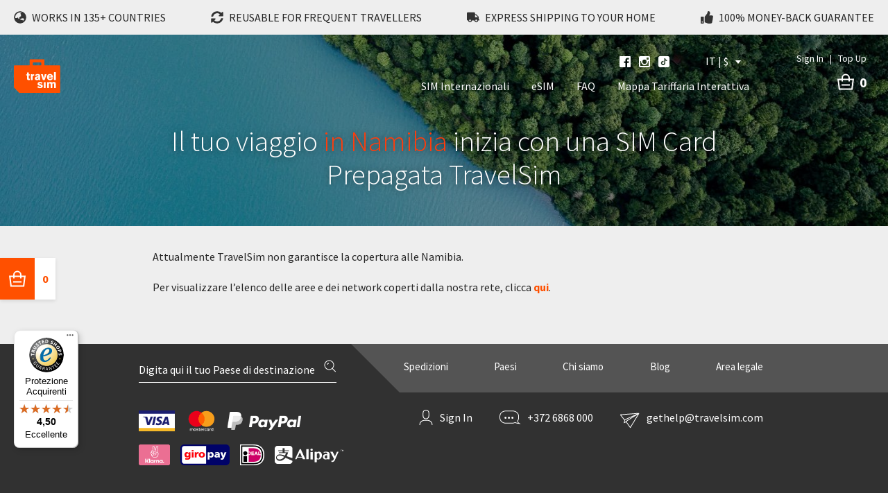

--- FILE ---
content_type: text/html; charset=UTF-8
request_url: https://travelsim.com/it/country/namibia/
body_size: 72055
content:
<!doctype html>
<html lang="it-IT">
<head><meta charset="utf-8"><script>if(navigator.userAgent.match(/MSIE|Internet Explorer/i)||navigator.userAgent.match(/Trident\/7\..*?rv:11/i)){var href=document.location.href;if(!href.match(/[?&]nowprocket/)){if(href.indexOf("?")==-1){if(href.indexOf("#")==-1){document.location.href=href+"?nowprocket=1"}else{document.location.href=href.replace("#","?nowprocket=1#")}}else{if(href.indexOf("#")==-1){document.location.href=href+"&nowprocket=1"}else{document.location.href=href.replace("#","&nowprocket=1#")}}}}</script><script>class RocketLazyLoadScripts{constructor(){this.triggerEvents=["keydown","mousedown","mousemove","touchmove","touchstart","touchend","wheel"],this.userEventHandler=this._triggerListener.bind(this),this.touchStartHandler=this._onTouchStart.bind(this),this.touchMoveHandler=this._onTouchMove.bind(this),this.touchEndHandler=this._onTouchEnd.bind(this),this.clickHandler=this._onClick.bind(this),this.interceptedClicks=[],window.addEventListener("pageshow",e=>{this.persisted=e.persisted}),window.addEventListener("DOMContentLoaded",()=>{this._preconnect3rdParties()}),this.delayedScripts={normal:[],async:[],defer:[]},this.trash=[],this.allJQueries=[]}_addUserInteractionListener(e){if(document.hidden){e._triggerListener();return}this.triggerEvents.forEach(t=>window.addEventListener(t,e.userEventHandler,{passive:!0})),window.addEventListener("touchstart",e.touchStartHandler,{passive:!0}),window.addEventListener("mousedown",e.touchStartHandler),document.addEventListener("visibilitychange",e.userEventHandler)}_removeUserInteractionListener(){this.triggerEvents.forEach(e=>window.removeEventListener(e,this.userEventHandler,{passive:!0})),document.removeEventListener("visibilitychange",this.userEventHandler)}_onTouchStart(e){"HTML"!==e.target.tagName&&(window.addEventListener("touchend",this.touchEndHandler),window.addEventListener("mouseup",this.touchEndHandler),window.addEventListener("touchmove",this.touchMoveHandler,{passive:!0}),window.addEventListener("mousemove",this.touchMoveHandler),e.target.addEventListener("click",this.clickHandler),this._renameDOMAttribute(e.target,"onclick","rocket-onclick"),this._pendingClickStarted())}_onTouchMove(e){window.removeEventListener("touchend",this.touchEndHandler),window.removeEventListener("mouseup",this.touchEndHandler),window.removeEventListener("touchmove",this.touchMoveHandler,{passive:!0}),window.removeEventListener("mousemove",this.touchMoveHandler),e.target.removeEventListener("click",this.clickHandler),this._renameDOMAttribute(e.target,"rocket-onclick","onclick"),this._pendingClickFinished()}_onTouchEnd(e){window.removeEventListener("touchend",this.touchEndHandler),window.removeEventListener("mouseup",this.touchEndHandler),window.removeEventListener("touchmove",this.touchMoveHandler,{passive:!0}),window.removeEventListener("mousemove",this.touchMoveHandler)}_onClick(e){e.target.removeEventListener("click",this.clickHandler),this._renameDOMAttribute(e.target,"rocket-onclick","onclick"),this.interceptedClicks.push(e),e.preventDefault(),e.stopPropagation(),e.stopImmediatePropagation(),this._pendingClickFinished()}_replayClicks(){window.removeEventListener("touchstart",this.touchStartHandler,{passive:!0}),window.removeEventListener("mousedown",this.touchStartHandler),this.interceptedClicks.forEach(e=>{e.target.dispatchEvent(new MouseEvent("click",{view:e.view,bubbles:!0,cancelable:!0}))})}_waitForPendingClicks(){return new Promise(e=>{this._isClickPending?this._pendingClickFinished=e:e()})}_pendingClickStarted(){this._isClickPending=!0}_pendingClickFinished(){this._isClickPending=!1}_renameDOMAttribute(e,t,i){e.hasAttribute&&e.hasAttribute(t)&&(event.target.setAttribute(i,event.target.getAttribute(t)),event.target.removeAttribute(t))}_triggerListener(){this._removeUserInteractionListener(this),"loading"===document.readyState?document.addEventListener("DOMContentLoaded",this._loadEverythingNow.bind(this)):this._loadEverythingNow()}_preconnect3rdParties(){let e=[];document.querySelectorAll("script[type=rocketlazyloadscript]").forEach(t=>{if(t.hasAttribute("src")){let i=new URL(t.src).origin;i!==location.origin&&e.push({src:i,crossOrigin:t.crossOrigin||"module"===t.getAttribute("data-rocket-type")})}}),e=[...new Map(e.map(e=>[JSON.stringify(e),e])).values()],this._batchInjectResourceHints(e,"preconnect")}async _loadEverythingNow(){this.lastBreath=Date.now(),this._delayEventListeners(this),this._delayJQueryReady(this),this._handleDocumentWrite(),this._registerAllDelayedScripts(),this._preloadAllScripts(),await this._loadScriptsFromList(this.delayedScripts.normal),await this._loadScriptsFromList(this.delayedScripts.defer),await this._loadScriptsFromList(this.delayedScripts.async);try{await this._triggerDOMContentLoaded(),await this._triggerWindowLoad()}catch(e){console.error(e)}window.dispatchEvent(new Event("rocket-allScriptsLoaded")),this._waitForPendingClicks().then(()=>{this._replayClicks()}),this._emptyTrash()}_registerAllDelayedScripts(){document.querySelectorAll("script[type=rocketlazyloadscript]").forEach(e=>{e.hasAttribute("data-rocket-src")?e.hasAttribute("async")&&!1!==e.async?this.delayedScripts.async.push(e):e.hasAttribute("defer")&&!1!==e.defer||"module"===e.getAttribute("data-rocket-type")?this.delayedScripts.defer.push(e):this.delayedScripts.normal.push(e):this.delayedScripts.normal.push(e)})}async _transformScript(e){return await this._littleBreath(),new Promise(t=>{function i(){e.setAttribute("data-rocket-status","executed"),t()}function r(){e.setAttribute("data-rocket-status","failed"),t()}try{let n=e.getAttribute("data-rocket-type"),s=e.getAttribute("data-rocket-src");if(n?(e.type=n,e.removeAttribute("data-rocket-type")):e.removeAttribute("type"),e.addEventListener("load",i),e.addEventListener("error",r),s)e.src=s,e.removeAttribute("data-rocket-src");else if(navigator.userAgent.indexOf("Firefox/")>0){var a=document.createElement("script");[...e.attributes].forEach(e=>{"type"!==e.nodeName&&a.setAttribute("data-rocket-type"===e.nodeName?"type":e.nodeName,e.nodeValue)}),a.text=e.text,e.parentNode.replaceChild(a,e),i()}else e.src="data:text/javascript;base64,"+window.btoa(unescape(encodeURIComponent(e.text)))}catch(o){r()}})}async _loadScriptsFromList(e){let t=e.shift();return t&&t.isConnected?(await this._transformScript(t),this._loadScriptsFromList(e)):Promise.resolve()}_preloadAllScripts(){this._batchInjectResourceHints([...this.delayedScripts.normal,...this.delayedScripts.defer,...this.delayedScripts.async],"preload")}_batchInjectResourceHints(e,t){var i=document.createDocumentFragment();e.forEach(e=>{let r=e.getAttribute&&e.getAttribute("data-rocket-src")||e.src;if(r){let n=document.createElement("link");n.href=r,n.rel=t,"preconnect"!==t&&(n.as="script"),e.getAttribute&&"module"===e.getAttribute("data-rocket-type")&&(n.crossOrigin=!0),e.crossOrigin&&(n.crossOrigin=e.crossOrigin),e.integrity&&(n.integrity=e.integrity),i.appendChild(n),this.trash.push(n)}}),document.head.appendChild(i)}_delayEventListeners(e){let t={};function i(e,i){!function e(i){!t[i]&&(t[i]={originalFunctions:{add:i.addEventListener,remove:i.removeEventListener},eventsToRewrite:[]},i.addEventListener=function(){arguments[0]=r(arguments[0]),t[i].originalFunctions.add.apply(i,arguments)},i.removeEventListener=function(){arguments[0]=r(arguments[0]),t[i].originalFunctions.remove.apply(i,arguments)});function r(e){return t[i].eventsToRewrite.indexOf(e)>=0?"rocket-"+e:e}}(e),t[e].eventsToRewrite.push(i)}function r(e,t){let i=e[t];Object.defineProperty(e,t,{get:()=>i||function(){},set(r){e["rocket"+t]=i=r}})}i(document,"DOMContentLoaded"),i(window,"DOMContentLoaded"),i(window,"load"),i(window,"pageshow"),i(document,"readystatechange"),r(document,"onreadystatechange"),r(window,"onload"),r(window,"onpageshow")}_delayJQueryReady(e){let t;function i(i){if(i&&i.fn&&!e.allJQueries.includes(i)){i.fn.ready=i.fn.init.prototype.ready=function(t){return e.domReadyFired?t.bind(document)(i):document.addEventListener("rocket-DOMContentLoaded",()=>t.bind(document)(i)),i([])};let r=i.fn.on;i.fn.on=i.fn.init.prototype.on=function(){if(this[0]===window){function e(e){return e.split(" ").map(e=>"load"===e||0===e.indexOf("load.")?"rocket-jquery-load":e).join(" ")}"string"==typeof arguments[0]||arguments[0]instanceof String?arguments[0]=e(arguments[0]):"object"==typeof arguments[0]&&Object.keys(arguments[0]).forEach(t=>{delete Object.assign(arguments[0],{[e(t)]:arguments[0][t]})[t]})}return r.apply(this,arguments),this},e.allJQueries.push(i)}t=i}i(window.jQuery),Object.defineProperty(window,"jQuery",{get:()=>t,set(e){i(e)}})}async _triggerDOMContentLoaded(){this.domReadyFired=!0,await this._littleBreath(),document.dispatchEvent(new Event("rocket-DOMContentLoaded")),await this._littleBreath(),window.dispatchEvent(new Event("rocket-DOMContentLoaded")),await this._littleBreath(),document.dispatchEvent(new Event("rocket-readystatechange")),await this._littleBreath(),document.rocketonreadystatechange&&document.rocketonreadystatechange()}async _triggerWindowLoad(){await this._littleBreath(),window.dispatchEvent(new Event("rocket-load")),await this._littleBreath(),window.rocketonload&&window.rocketonload(),await this._littleBreath(),this.allJQueries.forEach(e=>e(window).trigger("rocket-jquery-load")),await this._littleBreath();let e=new Event("rocket-pageshow");e.persisted=this.persisted,window.dispatchEvent(e),await this._littleBreath(),window.rocketonpageshow&&window.rocketonpageshow({persisted:this.persisted})}_handleDocumentWrite(){let e=new Map;document.write=document.writeln=function(t){let i=document.currentScript;i||console.error("WPRocket unable to document.write this: "+t);let r=document.createRange(),n=i.parentElement,s=e.get(i);void 0===s&&(s=i.nextSibling,e.set(i,s));let a=document.createDocumentFragment();r.setStart(a,0),a.appendChild(r.createContextualFragment(t)),n.insertBefore(a,s)}}async _littleBreath(){Date.now()-this.lastBreath>45&&(await this._requestAnimFrame(),this.lastBreath=Date.now())}async _requestAnimFrame(){return document.hidden?new Promise(e=>setTimeout(e)):new Promise(e=>requestAnimationFrame(e))}_emptyTrash(){this.trash.forEach(e=>e.remove())}static run(){let e=new RocketLazyLoadScripts;e._addUserInteractionListener(e)}}RocketLazyLoadScripts.run();</script>
  
  <meta http-equiv="x-ua-compatible" content="ie=edge">
  <meta name="viewport" content="width=device-width, initial-scale=1, shrink-to-fit=no">

      <!-- Cookiebot CMP-->
  <script
    id="Cookiebot"
    src="https://consent.cookiebot.com/uc.js"
    data-cbid="cd3006d6-8895-4054-942e-1eb0e7b22419"
    data-blockingmode="auto"
    type="text/javascript"
    data-consentmode-defaults="disabled"
  ></script>
  <!-- End Cookiebot CMP -->


<!-- Google Consent Mode -->
<script type="rocketlazyloadscript" data-cookieconsent="ignore">
  window.dataLayer = window.dataLayer || [];
  function gtag() {
    dataLayer.push(arguments)
  }
  gtag("consent", "default", {
    ad_personalization: "denied",
    ad_storage: "denied",
    ad_user_data: "denied",
    analytics_storage: "denied",
    functionality_storage: "denied",
    personalization_storage: "denied",
    security_storage: "granted",
    wait_for_update: 500
  });
  gtag("set", "ads_data_redaction", true);
  gtag("set", "url_passthrough", true);
</script>
<!-- End Google Consent Mode-->


<!-- Google Tag Manager -->
<script type="text/plain" data-cookieconsent="statistics">
  (function(w,d,s,l,i){w[l]=w[l]||[];w[l].push({'gtm.start':
      new Date().getTime(),event:'gtm.js'});var f=d.getElementsByTagName(s)[0],
    j=d.createElement(s),dl=l!='dataLayer'?'&l='+l:'';j.async=true;j.src=
    'https://www.googletagmanager.com/gtm.js?id='+i+dl;f.parentNode.insertBefore(j,f);
  })(window,document,'script','dataLayer','GTM-M2L3KPV');</script>
<!-- End Google Tag Manager -->

<!-- Mailchimp -->
<script type="rocketlazyloadscript" id="mcjs">!function(c,h,i,m,p){m=c.createElement(h),p=c.getElementsByTagName(h)[0],m.async=1,m.src=i,p.parentNode.insertBefore(m,p)}(document,"script","https://chimpstatic.com/mcjs-connected/js/users/ba7baae63a377398f288b41c0/d7ebc10959a41114b8c1f3062.js");</script>
<!-- End Mailchimp -->

  
  <meta name="google-site-verification" content="ZdQwXMVnUYVWri77zC3H-Fnp2edERpViYCbSlGTfrD8"/>
  
  <link rel="preconnect" href="//fonts.gstatic.com" crossorigin>
  
  
  <link rel="preload" as="image" href="/wp-content/uploads/2019/09/Island_480x372-compressor.jpg">
  <link rel="preload" as="image" href="/wp-content/uploads/2023/09/Buy-eSIM-Online-3-e1694089127272.jpg">
  <link rel="apple-touch-icon" sizes="180x180" href="/apple-touch-icon.png">
  <link rel="icon" type="image/png" sizes="32x32" href="/favicon-32x32.png">
  <link rel="icon" type="image/png" sizes="16x16" href="/favicon-16x16.png">
  <link rel="manifest" href="/manifest.json">
  <link rel="mask-icon" href="/safari-pinned-tab.svg" color="#ff5000">

  <meta name="theme-color" content="#FF5000">

            <title> Country it</title><link rel="preload" as="font" href="https://travelsim.com/fonts.gstatic.com/s/sourcesanspro/v22/6xKydSBYKcSV-LCoeQqfX1RYOo3ik4zwlxdu.woff2" crossorigin><link rel="preload" as="font" href="https://travelsim.com/fonts.gstatic.com/s/sourcesanspro/v22/6xK3dSBYKcSV-LCoeQqfX1RYOo3qOK7l.woff2" crossorigin><link rel="preload" as="font" href="https://travelsim.com/fonts.gstatic.com/s/sourcesanspro/v22/6xKydSBYKcSV-LCoeQqfX1RYOo3ig4vwlxdu.woff2" crossorigin><style id="wpr-usedcss">@font-face{font-family:'Source Sans Pro';font-style:normal;font-weight:300;font-display:swap;src:url(https://travelsim.com/fonts.gstatic.com/s/sourcesanspro/v22/6xKydSBYKcSV-LCoeQqfX1RYOo3ik4zwlxdu.woff2) format('woff2');unicode-range:U+0000-00FF,U+0131,U+0152-0153,U+02BB-02BC,U+02C6,U+02DA,U+02DC,U+0304,U+0308,U+0329,U+2000-206F,U+20AC,U+2122,U+2191,U+2193,U+2212,U+2215,U+FEFF,U+FFFD}@font-face{font-family:'Source Sans Pro';font-style:normal;font-weight:400;font-display:swap;src:url(https://travelsim.com/fonts.gstatic.com/s/sourcesanspro/v22/6xK3dSBYKcSV-LCoeQqfX1RYOo3qOK7l.woff2) format('woff2');unicode-range:U+0000-00FF,U+0131,U+0152-0153,U+02BB-02BC,U+02C6,U+02DA,U+02DC,U+0304,U+0308,U+0329,U+2000-206F,U+20AC,U+2122,U+2191,U+2193,U+2212,U+2215,U+FEFF,U+FFFD}@font-face{font-family:'Source Sans Pro';font-style:normal;font-weight:700;font-display:swap;src:url(https://travelsim.com/fonts.gstatic.com/s/sourcesanspro/v22/6xKydSBYKcSV-LCoeQqfX1RYOo3ig4vwlxdu.woff2) format('woff2');unicode-range:U+0000-00FF,U+0131,U+0152-0153,U+02BB-02BC,U+02C6,U+02DA,U+02DC,U+0304,U+0308,U+0329,U+2000-206F,U+20AC,U+2122,U+2191,U+2193,U+2212,U+2215,U+FEFF,U+FFFD}img:is([sizes=auto i],[sizes^="auto," i]){contain-intrinsic-size:3000px 1500px}:root{--wp--preset--aspect-ratio--square:1;--wp--preset--aspect-ratio--4-3:4/3;--wp--preset--aspect-ratio--3-4:3/4;--wp--preset--aspect-ratio--3-2:3/2;--wp--preset--aspect-ratio--2-3:2/3;--wp--preset--aspect-ratio--16-9:16/9;--wp--preset--aspect-ratio--9-16:9/16;--wp--preset--color--black:#000000;--wp--preset--color--cyan-bluish-gray:#abb8c3;--wp--preset--color--white:#ffffff;--wp--preset--color--pale-pink:#f78da7;--wp--preset--color--vivid-red:#cf2e2e;--wp--preset--color--luminous-vivid-orange:#ff6900;--wp--preset--color--luminous-vivid-amber:#fcb900;--wp--preset--color--light-green-cyan:#7bdcb5;--wp--preset--color--vivid-green-cyan:#00d084;--wp--preset--color--pale-cyan-blue:#8ed1fc;--wp--preset--color--vivid-cyan-blue:#0693e3;--wp--preset--color--vivid-purple:#9b51e0;--wp--preset--gradient--vivid-cyan-blue-to-vivid-purple:linear-gradient(135deg,rgba(6, 147, 227, 1) 0%,rgb(155, 81, 224) 100%);--wp--preset--gradient--light-green-cyan-to-vivid-green-cyan:linear-gradient(135deg,rgb(122, 220, 180) 0%,rgb(0, 208, 130) 100%);--wp--preset--gradient--luminous-vivid-amber-to-luminous-vivid-orange:linear-gradient(135deg,rgba(252, 185, 0, 1) 0%,rgba(255, 105, 0, 1) 100%);--wp--preset--gradient--luminous-vivid-orange-to-vivid-red:linear-gradient(135deg,rgba(255, 105, 0, 1) 0%,rgb(207, 46, 46) 100%);--wp--preset--gradient--very-light-gray-to-cyan-bluish-gray:linear-gradient(135deg,rgb(238, 238, 238) 0%,rgb(169, 184, 195) 100%);--wp--preset--gradient--cool-to-warm-spectrum:linear-gradient(135deg,rgb(74, 234, 220) 0%,rgb(151, 120, 209) 20%,rgb(207, 42, 186) 40%,rgb(238, 44, 130) 60%,rgb(251, 105, 98) 80%,rgb(254, 248, 76) 100%);--wp--preset--gradient--blush-light-purple:linear-gradient(135deg,rgb(255, 206, 236) 0%,rgb(152, 150, 240) 100%);--wp--preset--gradient--blush-bordeaux:linear-gradient(135deg,rgb(254, 205, 165) 0%,rgb(254, 45, 45) 50%,rgb(107, 0, 62) 100%);--wp--preset--gradient--luminous-dusk:linear-gradient(135deg,rgb(255, 203, 112) 0%,rgb(199, 81, 192) 50%,rgb(65, 88, 208) 100%);--wp--preset--gradient--pale-ocean:linear-gradient(135deg,rgb(255, 245, 203) 0%,rgb(182, 227, 212) 50%,rgb(51, 167, 181) 100%);--wp--preset--gradient--electric-grass:linear-gradient(135deg,rgb(202, 248, 128) 0%,rgb(113, 206, 126) 100%);--wp--preset--gradient--midnight:linear-gradient(135deg,rgb(2, 3, 129) 0%,rgb(40, 116, 252) 100%);--wp--preset--font-size--small:13px;--wp--preset--font-size--medium:20px;--wp--preset--font-size--large:36px;--wp--preset--font-size--x-large:42px;--wp--preset--font-family--inter:"Inter",sans-serif;--wp--preset--font-family--cardo:Cardo;--wp--preset--spacing--20:0.44rem;--wp--preset--spacing--30:0.67rem;--wp--preset--spacing--40:1rem;--wp--preset--spacing--50:1.5rem;--wp--preset--spacing--60:2.25rem;--wp--preset--spacing--70:3.38rem;--wp--preset--spacing--80:5.06rem;--wp--preset--shadow--natural:6px 6px 9px rgba(0, 0, 0, .2);--wp--preset--shadow--deep:12px 12px 50px rgba(0, 0, 0, .4);--wp--preset--shadow--sharp:6px 6px 0px rgba(0, 0, 0, .2);--wp--preset--shadow--outlined:6px 6px 0px -3px rgba(255, 255, 255, 1),6px 6px rgba(0, 0, 0, 1);--wp--preset--shadow--crisp:6px 6px 0px rgba(0, 0, 0, 1)}:where(body){margin:0}:where(.is-layout-flex){gap:.5em}:where(.is-layout-grid){gap:.5em}body{padding-top:0;padding-right:0;padding-bottom:0;padding-left:0}a:where(:not(.wp-element-button)){text-decoration:underline}:root :where(.wp-element-button,.wp-block-button__link){background-color:#32373c;border-width:0;color:#fff;font-family:inherit;font-size:inherit;line-height:inherit;padding:calc(.667em + 2px) calc(1.333em + 2px);text-decoration:none}:where(.wp-block-post-template.is-layout-flex){gap:1.25em}:where(.wp-block-post-template.is-layout-grid){gap:1.25em}:where(.wp-block-columns.is-layout-flex){gap:2em}:where(.wp-block-columns.is-layout-grid){gap:2em}:root :where(.wp-block-pullquote){font-size:1.5em;line-height:1.6}.woocommerce .woocommerce-error .button,.woocommerce .woocommerce-message .button{float:right}.woocommerce img{height:auto;max-width:100%}.woocommerce div.product div.images{float:left;width:48%}.woocommerce div.product div.thumbnails::after,.woocommerce div.product div.thumbnails::before{content:" ";display:table}.woocommerce div.product div.thumbnails::after{clear:both}.woocommerce div.product div.thumbnails a{float:left;width:30.75%;margin-right:3.8%;margin-bottom:1em}.woocommerce div.product div.thumbnails a.last{margin-right:0}.woocommerce div.product div.thumbnails a.first{clear:both}.woocommerce div.product div.thumbnails.columns-1 a{width:100%;margin-right:0;float:none}.woocommerce div.product div.thumbnails.columns-2 a{width:48%}.woocommerce div.product div.thumbnails.columns-4 a{width:22.05%}.woocommerce div.product div.thumbnails.columns-5 a{width:16.9%}.woocommerce div.product div.summary{float:right;width:48%;clear:none}.woocommerce div.product .woocommerce-tabs{clear:both}.woocommerce div.product .woocommerce-tabs ul.tabs::after,.woocommerce div.product .woocommerce-tabs ul.tabs::before{content:" ";display:table}.woocommerce div.product .woocommerce-tabs ul.tabs::after{clear:both}.woocommerce div.product .woocommerce-tabs ul.tabs li{display:inline-block}.woocommerce div.product #reviews .comment::after,.woocommerce div.product #reviews .comment::before{content:" ";display:table}.woocommerce div.product #reviews .comment::after{clear:both}.woocommerce div.product #reviews .comment img{float:right;height:auto}.woocommerce ul.products{clear:both}.woocommerce ul.products::after,.woocommerce ul.products::before{content:" ";display:table}.woocommerce ul.products::after{clear:both}.woocommerce ul.products li.product{float:left;margin:0 3.8% 2.992em 0;padding:0;position:relative;width:22.05%;margin-left:0}.woocommerce ul.products li.first{clear:both}.woocommerce ul.products li.last{margin-right:0}.woocommerce .woocommerce-ordering{float:right}.woocommerce #content table.cart img,.woocommerce table.cart img{height:auto}.woocommerce form .form-row::after,.woocommerce form .form-row::before{content:" ";display:table}.woocommerce form .form-row::after{clear:both}.woocommerce form .form-row label{display:block}.woocommerce form .form-row label.checkbox{display:inline}.woocommerce form .form-row select{width:100%}.woocommerce form .form-row .input-text{box-sizing:border-box;width:100%}.woocommerce form .password-input{display:flex;flex-direction:column;justify-content:center;position:relative}.woocommerce form .password-input input[type=password]{padding-right:2.5rem}.woocommerce form .password-input input::-ms-reveal{display:none}.woocommerce form .show-password-input{background-color:transparent;border-radius:0;border:0;color:var(--wc-form-color-text,#000);cursor:pointer;font-size:inherit;line-height:inherit;margin:0;padding:0;position:absolute;right:.7em;text-decoration:none;top:50%;transform:translateY(-50%);-moz-osx-font-smoothing:inherit;-webkit-appearance:none;-webkit-font-smoothing:inherit}.woocommerce form .show-password-input::after{font-family:WooCommerce;speak:never;font-weight:400;font-variant:normal;text-transform:none;line-height:1;-webkit-font-smoothing:antialiased;margin-left:.618em;content:"\e010";text-decoration:none;margin-left:0;margin-top:-2px;vertical-align:middle;display:inline-block}.woocommerce form .show-password-input.display-password::after{color:#585858}:root{--woocommerce:#720eec;--wc-green:#7ad03a;--wc-red:#a00;--wc-orange:#ffba00;--wc-blue:#2ea2cc;--wc-primary:#720eec;--wc-primary-text:#fcfbfe;--wc-secondary:#e9e6ed;--wc-secondary-text:#515151;--wc-highlight:#958e09;--wc-highligh-text:white;--wc-content-bg:#fff;--wc-subtext:#767676;--wc-form-border-color:rgba(32, 7, 7, .8);--wc-form-border-radius:4px;--wc-form-border-width:1px}@keyframes spin{100%{transform:rotate(360deg)}}.woocommerce form .form-row{padding:3px;margin:0 0 6px}.woocommerce form .form-row [placeholder]:focus::-webkit-input-placeholder{-webkit-transition:opacity .5s .5s;transition:opacity .5s .5s ease;opacity:0}.woocommerce form .form-row label{line-height:2}.woocommerce form .form-row label.hidden{visibility:hidden}.woocommerce form .form-row label.inline{display:inline}.woocommerce form .form-row .woocommerce-input-wrapper .description{background:#1e85be;color:#fff;border-radius:3px;padding:1em;margin:.5em 0 0;clear:both;display:none;position:relative}.woocommerce form .form-row .woocommerce-input-wrapper .description a{color:#fff;text-decoration:underline;border:0;box-shadow:none}.woocommerce form .form-row .woocommerce-input-wrapper .description::before{left:50%;top:0;margin-top:-4px;transform:translateX(-50%) rotate(180deg);content:"";position:absolute;border-width:4px 6px 0;border-style:solid;border-color:#1e85be transparent transparent;z-index:100;display:block}.woocommerce form .form-row .input-text,.woocommerce form .form-row select{font-family:inherit;font-weight:400;letter-spacing:normal;padding:.5em;display:block;background-color:var(--wc-form-color-background,#fff);border:var(--wc-form-border-width) solid var(--wc-form-border-color);border-radius:var(--wc-form-border-radius);color:var(--wc-form-color-text,#000);box-sizing:border-box;width:100%;margin:0;line-height:normal;height:auto}.woocommerce form .form-row .input-text:focus,.woocommerce form .form-row select:focus{border-color:currentColor}.woocommerce form .form-row select{cursor:pointer;appearance:none;padding-right:3em;background-image:url([data-uri]);background-repeat:no-repeat;background-size:16px;background-position:calc(100% - .5em) 50%}.woocommerce form .form-row textarea{height:4em;line-height:1.5;box-shadow:none}.woocommerce form .form-row .required{color:var(--wc-red);font-weight:700;border:0!important;text-decoration:none;visibility:hidden}.woocommerce form .form-row.woocommerce-invalid .select2-container:not(.select2-container--open) .select2-selection{border-color:var(--wc-red)}.woocommerce form .form-row.woocommerce-validated .select2-container:not(.select2-container--open) .select2-selection{border-color:var(--wc-green)}.woocommerce form .form-row ::-webkit-input-placeholder{line-height:normal}.woocommerce form .form-row :-moz-placeholder{line-height:normal}.woocommerce form .form-row :-ms-input-placeholder{line-height:normal}.select2-container{width:100%}.select2-container .select2-selection--single{height:auto}.select2-container .select2-selection--single .select2-selection__rendered{padding:.5em;line-height:normal;box-sizing:border-box;color:var(--wc-form-color-text,#444);font-weight:400}.select2-container .select2-selection--single .select2-selection__placeholder{color:#999}.select2-container .select2-selection--single .select2-selection__arrow{position:absolute;top:2px;right:.5em;height:100%;width:16px}.select2-container .select2-selection--single .select2-selection__arrow b{border:none;display:block;background:url([data-uri]) no-repeat;background-size:16px;width:16px;height:16px;position:absolute;top:50%;left:0;margin:-8px 0 0}.select2-container .select2-dropdown,.select2-container .select2-selection{background-color:var(--wc-form-color-background,#fff);border:var(--wc-form-border-width,1px) solid var(--wc-form-border-color,#aaa);border-radius:var(--wc-form-border-radius,4px)}.select2-container.select2-container--open .select2-dropdown--above{border-bottom:none;border-bottom-left-radius:0;border-bottom-right-radius:0}.select2-container.select2-container--open .select2-dropdown--below{border-top:none;border-top-left-radius:0;border-top-right-radius:0}.select2-results__option{margin:0}.woocommerce-store-notice{position:absolute;top:0;left:0;right:0;margin:0;width:100%;font-size:1em;padding:1em 0;text-align:center;background-color:#720eec;color:#fcfbfe;z-index:99998;box-shadow:0 1px 1em rgba(0,0,0,.2);display:none}.woocommerce-store-notice a{color:#fcfbfe;text-decoration:underline}.screen-reader-text{clip:rect(1px,1px,1px,1px);height:1px;overflow:hidden;position:absolute!important;width:1px;word-wrap:normal!important}.clear{clear:both}.woocommerce .blockUI.blockOverlay{position:relative}.woocommerce .blockUI.blockOverlay::before{height:1em;width:1em;display:block;position:absolute;top:50%;left:50%;margin-left:-.5em;margin-top:-.5em;content:"";animation:1s ease-in-out infinite spin;background:url(https://travelsim.com/wp-content/plugins/woocommerce/assets/images/icons/loader.svg) center center;background-size:cover;line-height:1;text-align:center;font-size:2em;color:rgba(0,0,0,.75)}.woocommerce a.remove{display:block;font-size:1.5em;height:1em;width:1em;text-align:center;line-height:1;border-radius:100%;color:var(--wc-red)!important;text-decoration:none;font-weight:700;border:0}.woocommerce a.remove:hover{color:#fff!important;background:var(--wc-red)}.woocommerce div.product{margin-bottom:0;position:relative}.woocommerce div.product .product_title{clear:none;margin-top:0;padding:0}.woocommerce div.product p.price ins,.woocommerce div.product span.price ins{background:inherit;font-weight:700;display:inline-block}.woocommerce div.product p.price del,.woocommerce div.product span.price del{opacity:.5;display:inline-block}.woocommerce div.product p.stock{font-size:.92em}.woocommerce div.product .woocommerce-product-rating{margin-bottom:1.618em}.woocommerce div.product div.images{margin-bottom:2em}.woocommerce div.product div.images img{display:block;width:100%;height:auto;box-shadow:none}.woocommerce div.product div.images div.thumbnails{padding-top:1em}.woocommerce div.product div.images.woocommerce-product-gallery{position:relative}.woocommerce div.product div.images .woocommerce-product-gallery__wrapper{transition:all cubic-bezier(.795,-.035,0,1) .5s;margin:0;padding:0}.woocommerce div.product div.images .woocommerce-product-gallery__wrapper .zoomImg{background-color:#fff;opacity:0}.woocommerce div.product div.images .woocommerce-product-gallery__image--placeholder{border:1px solid #f2f2f2}.woocommerce div.product div.images .woocommerce-product-gallery__image:nth-child(n+2){width:25%;display:inline-block}.woocommerce div.product div.images .woocommerce-product-gallery__image a{display:block;outline-offset:-2px}.woocommerce div.product div.images .woocommerce-product-gallery__trigger{background:#fff;border:none;box-sizing:content-box;border-radius:100%;cursor:pointer;font-size:2em;height:36px;padding:0;position:absolute;right:.5em;text-indent:-9999px;top:.5em;width:36px;z-index:99}.woocommerce div.product div.images .woocommerce-product-gallery__trigger::before{border:2px solid #000;border-radius:100%;box-sizing:content-box;content:"";display:block;height:10px;left:9px;top:9px;position:absolute;width:10px}.woocommerce div.product div.images .woocommerce-product-gallery__trigger::after{background:#000;border-radius:6px;box-sizing:content-box;content:"";display:block;height:8px;left:22px;position:absolute;top:19px;transform:rotate(-45deg);width:2px}.woocommerce div.product div.images .woocommerce-product-gallery__trigger span[aria-hidden=true]{border:0;clip-path:inset(50%);height:1px;left:50%;margin:-1px;overflow:hidden;position:absolute;top:50%;width:1px}.woocommerce div.product div.images .flex-control-thumbs{overflow:hidden;zoom:1;margin:0;padding:0}.woocommerce div.product div.images .flex-control-thumbs li{width:25%;float:left;margin:0;list-style:none}.woocommerce div.product div.images .flex-control-thumbs li img{cursor:pointer;opacity:.5;margin:0}.woocommerce div.product div.images .flex-control-thumbs li img.flex-active,.woocommerce div.product div.images .flex-control-thumbs li img:hover{opacity:1}.woocommerce div.product .woocommerce-product-gallery--columns-3 .flex-control-thumbs li:nth-child(3n+1){clear:left}.woocommerce div.product .woocommerce-product-gallery--columns-4 .flex-control-thumbs li:nth-child(4n+1){clear:left}.woocommerce div.product .woocommerce-product-gallery--columns-5 .flex-control-thumbs li:nth-child(5n+1){clear:left}.woocommerce div.product div.summary{margin-bottom:2em}.woocommerce div.product div.social{text-align:right;margin:0 0 1em}.woocommerce div.product div.social span{margin:0 0 0 2px}.woocommerce div.product div.social span span{margin:0}.woocommerce div.product div.social span .stButton .chicklets{padding-left:16px;width:0}.woocommerce div.product div.social iframe{float:left;margin-top:3px}.woocommerce div.product .woocommerce-tabs ul.tabs{list-style:none;padding:0 0 0 1em;margin:0 0 1.618em;overflow:hidden;position:relative}.woocommerce div.product .woocommerce-tabs ul.tabs li{border:1px solid #cfc8d8;background-color:#e9e6ed;color:#515151;display:inline-block;position:relative;z-index:0;border-radius:4px 4px 0 0;margin:0 -5px;padding:0 1em}.woocommerce div.product .woocommerce-tabs ul.tabs li a{display:inline-block;padding:.5em 0;font-weight:700;color:#515151;text-decoration:none}.woocommerce div.product .woocommerce-tabs ul.tabs li a:hover{text-decoration:none;color:#6a6a6a}.woocommerce div.product .woocommerce-tabs ul.tabs li.active{background:#fff;color:#515151;z-index:2;border-bottom-color:#fff}.woocommerce div.product .woocommerce-tabs ul.tabs li.active a{color:inherit;text-shadow:inherit}.woocommerce div.product .woocommerce-tabs ul.tabs li.active::before{box-shadow:2px 2px 0 #fff}.woocommerce div.product .woocommerce-tabs ul.tabs li.active::after{box-shadow:-2px 2px 0 #fff}.woocommerce div.product .woocommerce-tabs ul.tabs li::after,.woocommerce div.product .woocommerce-tabs ul.tabs li::before{border:1px solid #cfc8d8;position:absolute;bottom:-1px;width:5px;height:5px;content:" ";box-sizing:border-box}.woocommerce div.product .woocommerce-tabs ul.tabs li::before{left:-5px;border-bottom-right-radius:4px;border-width:0 1px 1px 0;box-shadow:2px 2px 0 #e9e6ed}.woocommerce div.product .woocommerce-tabs ul.tabs li::after{right:-5px;border-bottom-left-radius:4px;border-width:0 0 1px 1px;box-shadow:-2px 2px 0 #e9e6ed}.woocommerce div.product .woocommerce-tabs ul.tabs::before{position:absolute;content:" ";width:100%;bottom:0;left:0;border-bottom:1px solid #cfc8d8;z-index:1}.woocommerce div.product .woocommerce-tabs .panel{margin:0 0 2em;padding:0}.woocommerce div.product p.cart{margin-bottom:2em}.woocommerce div.product p.cart::after,.woocommerce div.product p.cart::before{content:" ";display:table}.woocommerce div.product p.cart::after{clear:both}.woocommerce div.product form.cart{margin-bottom:2em}.woocommerce div.product form.cart::after,.woocommerce div.product form.cart::before{content:" ";display:table}.woocommerce div.product form.cart::after{clear:both}.woocommerce div.product form.cart div.quantity{float:left;margin:0 4px 0 0}.woocommerce div.product form.cart table{border-width:0 0 1px}.woocommerce div.product form.cart table td{padding-left:0}.woocommerce div.product form.cart table div.quantity{float:none;margin:0}.woocommerce div.product form.cart table small.stock{display:block;float:none}.woocommerce div.product form.cart .variations{margin-bottom:1em;border:0;width:100%}.woocommerce div.product form.cart .variations td,.woocommerce div.product form.cart .variations th{border:0;line-height:2em;vertical-align:top}.woocommerce div.product form.cart .variations label{font-weight:700;text-align:left}.woocommerce div.product form.cart .variations select{max-width:100%;min-width:75%;display:inline-block;margin-right:1em;appearance:none;-webkit-appearance:none;-moz-appearance:none;padding-right:3em;background:url([data-uri]) no-repeat;background-size:16px;-webkit-background-size:16px;background-position:calc(100% - 12px) 50%;-webkit-background-position:calc(100% - 12px) 50%}.woocommerce div.product form.cart .variations td.label{padding-right:1em}.woocommerce div.product form.cart .woocommerce-variation-description p{margin-bottom:1em}.woocommerce div.product form.cart .reset_variations{visibility:hidden;font-size:.83em}.woocommerce div.product form.cart .wc-no-matching-variations{display:none}.woocommerce div.product form.cart .button{vertical-align:middle;float:left}.woocommerce div.product form.cart .group_table td.woocommerce-grouped-product-list-item__label{padding-right:1em;padding-left:1em}.woocommerce div.product form.cart .group_table td{vertical-align:top;padding-bottom:.5em;border:0}.woocommerce div.product form.cart .group_table td:first-child{width:4em;text-align:center}.woocommerce div.product form.cart .group_table .wc-grouped-product-add-to-cart-checkbox{display:inline-block;width:auto;margin:0 auto;transform:scale(1.5,1.5)}.woocommerce .products ul,.woocommerce ul.products{margin:0 0 1em;padding:0;list-style:none;clear:both}.woocommerce .products ul::after,.woocommerce .products ul::before,.woocommerce ul.products::after,.woocommerce ul.products::before{content:" ";display:table}.woocommerce .products ul::after,.woocommerce ul.products::after{clear:both}.woocommerce .products ul li,.woocommerce ul.products li{list-style:none}.woocommerce ul.products li.product h3{padding:.5em 0;margin:0;font-size:1em}.woocommerce ul.products li.product a{text-decoration:none}.woocommerce ul.products li.product a img{width:100%;height:auto;display:block;margin:0 0 1em;box-shadow:none}.woocommerce ul.products li.product strong{display:block}.woocommerce ul.products li.product .button{display:inline-block;margin-top:1em}.woocommerce ul.products li.product .price{display:block;font-weight:400;margin-bottom:.5em;font-size:.857em}.woocommerce ul.products li.product .price del{color:inherit;opacity:.5;display:inline-block}.woocommerce ul.products li.product .price .from{font-size:.67em;margin:-2px 0 0;text-transform:uppercase;color:rgba(90,89,68,.5)}.woocommerce .woocommerce-ordering{margin:0 0 1em}.woocommerce .woocommerce-ordering>label{margin-right:.25rem}.woocommerce .woocommerce-ordering select{vertical-align:top}.woocommerce .cart .button,.woocommerce .cart input.button{float:none}.woocommerce ul#shipping_method{list-style:none;margin:0;padding:0}.woocommerce ul#shipping_method li{margin:0 0 .5em;line-height:1.5em;list-style:none}.woocommerce ul#shipping_method li input{margin:3px .4375em 0 0;vertical-align:top}.woocommerce ul#shipping_method li label{display:inline}.woocommerce ul#shipping_method .amount{font-weight:700}.woocommerce:where(body:not(.woocommerce-block-theme-has-button-styles)) a.button,.woocommerce:where(body:not(.woocommerce-block-theme-has-button-styles)) button.button,.woocommerce:where(body:not(.woocommerce-block-theme-has-button-styles)) input.button,:where(body:not(.woocommerce-block-theme-has-button-styles)):where(:not(.edit-post-visual-editor)) .woocommerce #respond input#submit,:where(body:not(.woocommerce-block-theme-has-button-styles)):where(:not(.edit-post-visual-editor)) .woocommerce a.button,:where(body:not(.woocommerce-block-theme-has-button-styles)):where(:not(.edit-post-visual-editor)) .woocommerce button.button,:where(body:not(.woocommerce-block-theme-has-button-styles)):where(:not(.edit-post-visual-editor)) .woocommerce input.button{font-size:100%;margin:0;line-height:1;cursor:pointer;position:relative;text-decoration:none;overflow:visible;padding:.618em 1em;font-weight:700;border-radius:3px;left:auto;color:#515151;background-color:#e9e6ed;border:0;display:inline-block;background-image:none;box-shadow:none;text-shadow:none}.woocommerce:where(body:not(.woocommerce-block-theme-has-button-styles)) a.button.loading,.woocommerce:where(body:not(.woocommerce-block-theme-has-button-styles)) button.button.loading,.woocommerce:where(body:not(.woocommerce-block-theme-has-button-styles)) input.button.loading,:where(body:not(.woocommerce-block-theme-has-button-styles)):where(:not(.edit-post-visual-editor)) .woocommerce #respond input#submit.loading,:where(body:not(.woocommerce-block-theme-has-button-styles)):where(:not(.edit-post-visual-editor)) .woocommerce a.button.loading,:where(body:not(.woocommerce-block-theme-has-button-styles)):where(:not(.edit-post-visual-editor)) .woocommerce button.button.loading,:where(body:not(.woocommerce-block-theme-has-button-styles)):where(:not(.edit-post-visual-editor)) .woocommerce input.button.loading{opacity:.25;padding-right:2.618em}.woocommerce:where(body:not(.woocommerce-block-theme-has-button-styles)) a.button.loading::after,.woocommerce:where(body:not(.woocommerce-block-theme-has-button-styles)) button.button.loading::after,.woocommerce:where(body:not(.woocommerce-block-theme-has-button-styles)) input.button.loading::after,:where(body:not(.woocommerce-block-theme-has-button-styles)):where(:not(.edit-post-visual-editor)) .woocommerce #respond input#submit.loading::after,:where(body:not(.woocommerce-block-theme-has-button-styles)):where(:not(.edit-post-visual-editor)) .woocommerce a.button.loading::after,:where(body:not(.woocommerce-block-theme-has-button-styles)):where(:not(.edit-post-visual-editor)) .woocommerce button.button.loading::after,:where(body:not(.woocommerce-block-theme-has-button-styles)):where(:not(.edit-post-visual-editor)) .woocommerce input.button.loading::after{font-family:WooCommerce;content:"\e01c";vertical-align:top;font-weight:400;position:absolute;top:.618em;right:1em;animation:2s linear infinite spin}:where(body:not(.woocommerce-block-theme-has-button-styles)):where(:not(.edit-post-visual-editor)) .woocommerce #respond input#submit.added::after,:where(body:not(.woocommerce-block-theme-has-button-styles)):where(:not(.edit-post-visual-editor)) .woocommerce a.button.added::after,:where(body:not(.woocommerce-block-theme-has-button-styles)):where(:not(.edit-post-visual-editor)) .woocommerce button.button.added::after,:where(body:not(.woocommerce-block-theme-has-button-styles)):where(:not(.edit-post-visual-editor)) .woocommerce input.button.added::after{font-family:WooCommerce;content:"\e017";margin-left:.53em;vertical-align:bottom}.woocommerce:where(body:not(.woocommerce-block-theme-has-button-styles)) a.button:hover,.woocommerce:where(body:not(.woocommerce-block-theme-has-button-styles)) button.button:hover,.woocommerce:where(body:not(.woocommerce-block-theme-has-button-styles)) input.button:hover,:where(body:not(.woocommerce-block-theme-has-button-styles)):where(:not(.edit-post-visual-editor)) .woocommerce #respond input#submit:hover,:where(body:not(.woocommerce-block-theme-has-button-styles)):where(:not(.edit-post-visual-editor)) .woocommerce a.button:hover,:where(body:not(.woocommerce-block-theme-has-button-styles)):where(:not(.edit-post-visual-editor)) .woocommerce button.button:hover,:where(body:not(.woocommerce-block-theme-has-button-styles)):where(:not(.edit-post-visual-editor)) .woocommerce input.button:hover{background-color:#dcd7e3;text-decoration:none;background-image:none;color:#515151}.woocommerce:where(body:not(.woocommerce-block-theme-has-button-styles)) a.button.alt,.woocommerce:where(body:not(.woocommerce-block-theme-has-button-styles)) button.button.alt,.woocommerce:where(body:not(.woocommerce-block-theme-has-button-styles)) input.button.alt,:where(body:not(.woocommerce-block-theme-has-button-styles)):where(:not(.edit-post-visual-editor)) .woocommerce #respond input#submit.alt,:where(body:not(.woocommerce-block-theme-has-button-styles)):where(:not(.edit-post-visual-editor)) .woocommerce a.button.alt,:where(body:not(.woocommerce-block-theme-has-button-styles)):where(:not(.edit-post-visual-editor)) .woocommerce button.button.alt,:where(body:not(.woocommerce-block-theme-has-button-styles)):where(:not(.edit-post-visual-editor)) .woocommerce input.button.alt{background-color:#7f54b3;color:#fff;-webkit-font-smoothing:antialiased}.woocommerce:where(body:not(.woocommerce-block-theme-has-button-styles)) a.button.alt:hover,.woocommerce:where(body:not(.woocommerce-block-theme-has-button-styles)) button.button.alt:hover,.woocommerce:where(body:not(.woocommerce-block-theme-has-button-styles)) input.button.alt:hover,:where(body:not(.woocommerce-block-theme-has-button-styles)):where(:not(.edit-post-visual-editor)) .woocommerce #respond input#submit.alt:hover,:where(body:not(.woocommerce-block-theme-has-button-styles)):where(:not(.edit-post-visual-editor)) .woocommerce a.button.alt:hover,:where(body:not(.woocommerce-block-theme-has-button-styles)):where(:not(.edit-post-visual-editor)) .woocommerce button.button.alt:hover,:where(body:not(.woocommerce-block-theme-has-button-styles)):where(:not(.edit-post-visual-editor)) .woocommerce input.button.alt:hover{background-color:#7249a4;color:#fff}.woocommerce:where(body:not(.woocommerce-block-theme-has-button-styles)) #respond input#submit.alt.disabled,.woocommerce:where(body:not(.woocommerce-block-theme-has-button-styles)) #respond input#submit.alt.disabled:hover,.woocommerce:where(body:not(.woocommerce-block-theme-has-button-styles)) a.button.alt.disabled,.woocommerce:where(body:not(.woocommerce-block-theme-has-button-styles)) a.button.alt.disabled:hover,.woocommerce:where(body:not(.woocommerce-block-theme-has-button-styles)) a.button.alt:disabled,.woocommerce:where(body:not(.woocommerce-block-theme-has-button-styles)) a.button.alt:disabled:hover,.woocommerce:where(body:not(.woocommerce-block-theme-has-button-styles)) a.button.alt:disabled[disabled],.woocommerce:where(body:not(.woocommerce-block-theme-has-button-styles)) a.button.alt:disabled[disabled]:hover,.woocommerce:where(body:not(.woocommerce-block-theme-has-button-styles)) button.button.alt.disabled,.woocommerce:where(body:not(.woocommerce-block-theme-has-button-styles)) button.button.alt.disabled:hover,.woocommerce:where(body:not(.woocommerce-block-theme-has-button-styles)) button.button.alt:disabled,.woocommerce:where(body:not(.woocommerce-block-theme-has-button-styles)) button.button.alt:disabled:hover,.woocommerce:where(body:not(.woocommerce-block-theme-has-button-styles)) button.button.alt:disabled[disabled],.woocommerce:where(body:not(.woocommerce-block-theme-has-button-styles)) button.button.alt:disabled[disabled]:hover,.woocommerce:where(body:not(.woocommerce-block-theme-has-button-styles)) input.button.alt.disabled,.woocommerce:where(body:not(.woocommerce-block-theme-has-button-styles)) input.button.alt.disabled:hover,.woocommerce:where(body:not(.woocommerce-block-theme-has-button-styles)) input.button.alt:disabled,.woocommerce:where(body:not(.woocommerce-block-theme-has-button-styles)) input.button.alt:disabled:hover,.woocommerce:where(body:not(.woocommerce-block-theme-has-button-styles)) input.button.alt:disabled[disabled],.woocommerce:where(body:not(.woocommerce-block-theme-has-button-styles)) input.button.alt:disabled[disabled]:hover,:where(body:not(.woocommerce-block-theme-has-button-styles)):where(:not(.edit-post-visual-editor)) .woocommerce #respond input#submit.alt.disabled,:where(body:not(.woocommerce-block-theme-has-button-styles)):where(:not(.edit-post-visual-editor)) .woocommerce #respond input#submit.alt.disabled:hover,:where(body:not(.woocommerce-block-theme-has-button-styles)):where(:not(.edit-post-visual-editor)) .woocommerce #respond input#submit.alt:disabled,:where(body:not(.woocommerce-block-theme-has-button-styles)):where(:not(.edit-post-visual-editor)) .woocommerce #respond input#submit.alt:disabled:hover,:where(body:not(.woocommerce-block-theme-has-button-styles)):where(:not(.edit-post-visual-editor)) .woocommerce #respond input#submit.alt:disabled[disabled],:where(body:not(.woocommerce-block-theme-has-button-styles)):where(:not(.edit-post-visual-editor)) .woocommerce #respond input#submit.alt:disabled[disabled]:hover,:where(body:not(.woocommerce-block-theme-has-button-styles)):where(:not(.edit-post-visual-editor)) .woocommerce a.button.alt.disabled,:where(body:not(.woocommerce-block-theme-has-button-styles)):where(:not(.edit-post-visual-editor)) .woocommerce a.button.alt.disabled:hover,:where(body:not(.woocommerce-block-theme-has-button-styles)):where(:not(.edit-post-visual-editor)) .woocommerce a.button.alt:disabled,:where(body:not(.woocommerce-block-theme-has-button-styles)):where(:not(.edit-post-visual-editor)) .woocommerce a.button.alt:disabled:hover,:where(body:not(.woocommerce-block-theme-has-button-styles)):where(:not(.edit-post-visual-editor)) .woocommerce a.button.alt:disabled[disabled],:where(body:not(.woocommerce-block-theme-has-button-styles)):where(:not(.edit-post-visual-editor)) .woocommerce a.button.alt:disabled[disabled]:hover,:where(body:not(.woocommerce-block-theme-has-button-styles)):where(:not(.edit-post-visual-editor)) .woocommerce button.button.alt.disabled,:where(body:not(.woocommerce-block-theme-has-button-styles)):where(:not(.edit-post-visual-editor)) .woocommerce button.button.alt.disabled:hover,:where(body:not(.woocommerce-block-theme-has-button-styles)):where(:not(.edit-post-visual-editor)) .woocommerce button.button.alt:disabled,:where(body:not(.woocommerce-block-theme-has-button-styles)):where(:not(.edit-post-visual-editor)) .woocommerce button.button.alt:disabled:hover,:where(body:not(.woocommerce-block-theme-has-button-styles)):where(:not(.edit-post-visual-editor)) .woocommerce button.button.alt:disabled[disabled],:where(body:not(.woocommerce-block-theme-has-button-styles)):where(:not(.edit-post-visual-editor)) .woocommerce button.button.alt:disabled[disabled]:hover,:where(body:not(.woocommerce-block-theme-has-button-styles)):where(:not(.edit-post-visual-editor)) .woocommerce input.button.alt.disabled,:where(body:not(.woocommerce-block-theme-has-button-styles)):where(:not(.edit-post-visual-editor)) .woocommerce input.button.alt.disabled:hover,:where(body:not(.woocommerce-block-theme-has-button-styles)):where(:not(.edit-post-visual-editor)) .woocommerce input.button.alt:disabled,:where(body:not(.woocommerce-block-theme-has-button-styles)):where(:not(.edit-post-visual-editor)) .woocommerce input.button.alt:disabled:hover,:where(body:not(.woocommerce-block-theme-has-button-styles)):where(:not(.edit-post-visual-editor)) .woocommerce input.button.alt:disabled[disabled],:where(body:not(.woocommerce-block-theme-has-button-styles)):where(:not(.edit-post-visual-editor)) .woocommerce input.button.alt:disabled[disabled]:hover{background-color:#7f54b3;color:#fff}.woocommerce:where(body:not(.woocommerce-block-theme-has-button-styles)) #respond input#submit.disabled,.woocommerce:where(body:not(.woocommerce-block-theme-has-button-styles)) a.button.disabled,.woocommerce:where(body:not(.woocommerce-block-theme-has-button-styles)) a.button:disabled,.woocommerce:where(body:not(.woocommerce-block-theme-has-button-styles)) a.button:disabled[disabled],.woocommerce:where(body:not(.woocommerce-block-theme-has-button-styles)) button.button.disabled,.woocommerce:where(body:not(.woocommerce-block-theme-has-button-styles)) button.button:disabled,.woocommerce:where(body:not(.woocommerce-block-theme-has-button-styles)) button.button:disabled[disabled],.woocommerce:where(body:not(.woocommerce-block-theme-has-button-styles)) input.button.disabled,.woocommerce:where(body:not(.woocommerce-block-theme-has-button-styles)) input.button:disabled,.woocommerce:where(body:not(.woocommerce-block-theme-has-button-styles)) input.button:disabled[disabled],:where(body:not(.woocommerce-block-theme-has-button-styles)):where(:not(.edit-post-visual-editor)) .woocommerce #respond input#submit.disabled,:where(body:not(.woocommerce-block-theme-has-button-styles)):where(:not(.edit-post-visual-editor)) .woocommerce #respond input#submit:disabled,:where(body:not(.woocommerce-block-theme-has-button-styles)):where(:not(.edit-post-visual-editor)) .woocommerce #respond input#submit:disabled[disabled],:where(body:not(.woocommerce-block-theme-has-button-styles)):where(:not(.edit-post-visual-editor)) .woocommerce a.button.disabled,:where(body:not(.woocommerce-block-theme-has-button-styles)):where(:not(.edit-post-visual-editor)) .woocommerce a.button:disabled,:where(body:not(.woocommerce-block-theme-has-button-styles)):where(:not(.edit-post-visual-editor)) .woocommerce a.button:disabled[disabled],:where(body:not(.woocommerce-block-theme-has-button-styles)):where(:not(.edit-post-visual-editor)) .woocommerce button.button.disabled,:where(body:not(.woocommerce-block-theme-has-button-styles)):where(:not(.edit-post-visual-editor)) .woocommerce button.button:disabled,:where(body:not(.woocommerce-block-theme-has-button-styles)):where(:not(.edit-post-visual-editor)) .woocommerce button.button:disabled[disabled],:where(body:not(.woocommerce-block-theme-has-button-styles)):where(:not(.edit-post-visual-editor)) .woocommerce input.button.disabled,:where(body:not(.woocommerce-block-theme-has-button-styles)):where(:not(.edit-post-visual-editor)) .woocommerce input.button:disabled,:where(body:not(.woocommerce-block-theme-has-button-styles)):where(:not(.edit-post-visual-editor)) .woocommerce input.button:disabled[disabled]{color:inherit;cursor:not-allowed;opacity:.5;padding:.618em 1em}.woocommerce:where(body:not(.woocommerce-block-theme-has-button-styles)) #respond input#submit.disabled:hover,.woocommerce:where(body:not(.woocommerce-block-theme-has-button-styles)) a.button.disabled:hover,.woocommerce:where(body:not(.woocommerce-block-theme-has-button-styles)) a.button:disabled:hover,.woocommerce:where(body:not(.woocommerce-block-theme-has-button-styles)) a.button:disabled[disabled]:hover,.woocommerce:where(body:not(.woocommerce-block-theme-has-button-styles)) button.button.disabled:hover,.woocommerce:where(body:not(.woocommerce-block-theme-has-button-styles)) button.button:disabled:hover,.woocommerce:where(body:not(.woocommerce-block-theme-has-button-styles)) button.button:disabled[disabled]:hover,.woocommerce:where(body:not(.woocommerce-block-theme-has-button-styles)) input.button.disabled:hover,.woocommerce:where(body:not(.woocommerce-block-theme-has-button-styles)) input.button:disabled:hover,.woocommerce:where(body:not(.woocommerce-block-theme-has-button-styles)) input.button:disabled[disabled]:hover,:where(body:not(.woocommerce-block-theme-has-button-styles)):where(:not(.edit-post-visual-editor)) .woocommerce #respond input#submit.disabled:hover,:where(body:not(.woocommerce-block-theme-has-button-styles)):where(:not(.edit-post-visual-editor)) .woocommerce #respond input#submit:disabled:hover,:where(body:not(.woocommerce-block-theme-has-button-styles)):where(:not(.edit-post-visual-editor)) .woocommerce #respond input#submit:disabled[disabled]:hover,:where(body:not(.woocommerce-block-theme-has-button-styles)):where(:not(.edit-post-visual-editor)) .woocommerce a.button.disabled:hover,:where(body:not(.woocommerce-block-theme-has-button-styles)):where(:not(.edit-post-visual-editor)) .woocommerce a.button:disabled:hover,:where(body:not(.woocommerce-block-theme-has-button-styles)):where(:not(.edit-post-visual-editor)) .woocommerce a.button:disabled[disabled]:hover,:where(body:not(.woocommerce-block-theme-has-button-styles)):where(:not(.edit-post-visual-editor)) .woocommerce button.button.disabled:hover,:where(body:not(.woocommerce-block-theme-has-button-styles)):where(:not(.edit-post-visual-editor)) .woocommerce button.button:disabled:hover,:where(body:not(.woocommerce-block-theme-has-button-styles)):where(:not(.edit-post-visual-editor)) .woocommerce button.button:disabled[disabled]:hover,:where(body:not(.woocommerce-block-theme-has-button-styles)):where(:not(.edit-post-visual-editor)) .woocommerce input.button.disabled:hover,:where(body:not(.woocommerce-block-theme-has-button-styles)):where(:not(.edit-post-visual-editor)) .woocommerce input.button:disabled:hover,:where(body:not(.woocommerce-block-theme-has-button-styles)):where(:not(.edit-post-visual-editor)) .woocommerce input.button:disabled[disabled]:hover{color:inherit;background-color:#e9e6ed}.woocommerce:where(body:not(.woocommerce-uses-block-theme)) div.product p.price,.woocommerce:where(body:not(.woocommerce-uses-block-theme)) div.product span.price{color:#958e09;font-size:1.25em}.woocommerce:where(body:not(.woocommerce-uses-block-theme)) ul.products li.product .price{color:#958e09}.woocommerce-error,.woocommerce-message{padding:1em 2em 1em 3.5em;margin:0 0 2em;position:relative;background-color:#f6f5f8;color:#515151;border-top:3px solid #720eec;list-style:none;width:auto;word-wrap:break-word}.woocommerce-error::after,.woocommerce-error::before,.woocommerce-message::after,.woocommerce-message::before{content:" ";display:table}.woocommerce-error::after,.woocommerce-message::after{clear:both}.woocommerce-error::before,.woocommerce-message::before{font-family:WooCommerce;content:"\e028";content:"\e028"/"";display:inline-block;position:absolute;top:1em;left:1.5em}.woocommerce-error .button,.woocommerce-message .button{float:right}.woocommerce-error li,.woocommerce-message li{list-style:none!important;padding-left:0!important;margin-left:0!important}.woocommerce-message{border-top-color:#8fae1b}.woocommerce-message::before{content:"\e015";color:#8fae1b}.woocommerce-error{border-top-color:#b81c23}.woocommerce-error::before{content:"\e016";color:#b81c23}.woocommerce-cart table.cart img,.woocommerce-checkout table.cart img{width:32px;box-shadow:none}.woocommerce-cart table.cart input,.woocommerce-checkout table.cart input{margin:0;vertical-align:middle}.woocommerce form .form-row .required{visibility:visible}.wpml-ls-legacy-list-horizontal{border:1px solid transparent;padding:7px;clear:both}.wpml-ls-legacy-list-horizontal>ul{padding:0;margin:0!important;list-style-type:none}.wpml-ls-legacy-list-horizontal .wpml-ls-item{padding:0;margin:0;list-style-type:none;display:inline-block}.wpml-ls-legacy-list-horizontal a{display:block;text-decoration:none;padding:5px 10px 6px;line-height:1}.wpml-ls-legacy-list-horizontal a span{vertical-align:middle}.wpml-ls-legacy-list-horizontal.wpml-ls-statics-footer{margin-bottom:30px}.wpml-ls-legacy-list-horizontal.wpml-ls-statics-footer>ul{text-align:center}.select2-container{box-sizing:border-box;display:inline-block;margin:0;position:relative;vertical-align:middle}.select2-container .select2-selection--single{box-sizing:border-box;cursor:pointer;display:block;height:28px;margin:0 0 -4px;user-select:none;-webkit-user-select:none}.select2-container .select2-selection--single .select2-selection__rendered{display:block;padding-left:8px;padding-right:20px;overflow:hidden;text-overflow:ellipsis;white-space:nowrap}.select2-container .select2-selection--single .select2-selection__clear{position:relative}.select2-container[dir=rtl] .select2-selection--single .select2-selection__rendered{padding-right:8px;padding-left:20px}.select2-container .select2-selection--multiple{box-sizing:border-box;cursor:pointer;display:block;min-height:32px;user-select:none;-webkit-user-select:none}.select2-container .select2-selection--multiple .select2-selection__rendered{display:inline-block;overflow:hidden;padding-left:8px;text-overflow:ellipsis;white-space:nowrap}.select2-container .select2-search--inline{float:left;padding:0}.select2-container .select2-search--inline .select2-search__field{box-sizing:border-box;border:none;font-size:100%;margin:0;padding:0}.select2-container .select2-search--inline .select2-search__field::-webkit-search-cancel-button{-webkit-appearance:none}.select2-dropdown{background-color:var(--wc-form-color-background,#fff);color:var(--wc-form-color-text,#000);border:1px solid #aaa;border-radius:4px;box-sizing:border-box;display:block;position:absolute;left:-100000px;width:100%;z-index:1051}.select2-results{display:block}.select2-results__options{list-style:none;margin:0;padding:0}.select2-results__option{padding:6px;user-select:none;-webkit-user-select:none}.select2-results__option[aria-selected],.select2-results__option[data-selected]{cursor:pointer}.select2-container--open .select2-dropdown{left:0}.select2-container--open .select2-dropdown--above{border-bottom:none;border-bottom-left-radius:0;border-bottom-right-radius:0}.select2-container--open .select2-dropdown--below{border-top:none;border-top-left-radius:0;border-top-right-radius:0}.select2-search--dropdown{display:block;padding:4px}.select2-search--dropdown .select2-search__field{padding:4px;width:100%;box-sizing:border-box}.select2-search--dropdown .select2-search__field::-webkit-search-cancel-button{-webkit-appearance:none}.select2-search--dropdown.select2-search--hide{display:none}.select2-close-mask{border:0;margin:0;padding:0;display:block;position:fixed;left:0;top:0;min-height:100%;min-width:100%;height:auto;width:auto;opacity:0;z-index:99;background-color:#fff}.select2-hidden-accessible{border:0!important;clip:rect(0 0 0 0)!important;height:1px!important;margin:-1px!important;overflow:hidden!important;padding:0!important;position:absolute!important;width:1px!important}.select2-container--default .select2-selection--single{background-color:#fff;border:1px solid #aaa;border-radius:4px}.select2-container--default .select2-selection--single .select2-selection__rendered{color:#444;line-height:28px}.select2-container--default .select2-selection--single .select2-selection__clear{cursor:pointer;float:right;font-weight:700}.select2-container--default .select2-selection--single .select2-selection__placeholder{color:#999}.select2-container--default .select2-selection--single .select2-selection__arrow{height:26px;position:absolute;top:1px;right:1px;width:20px}.select2-container--default .select2-selection--single .select2-selection__arrow b{border-color:#888 transparent transparent;border-style:solid;border-width:5px 4px 0;height:0;left:50%;margin-left:-4px;margin-top:-2px;position:absolute;top:50%;width:0}.select2-container--default[dir=rtl] .select2-selection--single .select2-selection__clear{float:left}.select2-container--default[dir=rtl] .select2-selection--single .select2-selection__arrow{left:1px;right:auto}.select2-container--default.select2-container--disabled .select2-selection--single{background-color:#eee;cursor:default}.select2-container--default.select2-container--disabled .select2-selection--single .select2-selection__clear{display:none}.select2-container--default.select2-container--open .select2-selection--single .select2-selection__arrow b{border-color:transparent transparent #888;border-width:0 4px 5px}.select2-container--default .select2-selection--multiple{background-color:#fff;border:1px solid #aaa;border-radius:4px;cursor:text}.select2-container--default .select2-selection--multiple .select2-selection__rendered{box-sizing:border-box;list-style:none;margin:0;padding:0 5px;width:100%}.select2-container--default .select2-selection--multiple .select2-selection__rendered li{list-style:none;margin:5px 5px 0 0}.select2-container--default .select2-selection--multiple .select2-selection__rendered li:before{content:"";display:none}.select2-container--default .select2-selection--multiple .select2-selection__placeholder{color:#999;margin-top:5px;float:left}.select2-container--default .select2-selection--multiple .select2-selection__clear{cursor:pointer;float:right;font-weight:700;margin-top:5px;margin-right:10px}.select2-container--default .select2-selection--multiple .select2-selection__choice{background-color:#e4e4e4;border:1px solid #aaa;border-radius:4px;cursor:default;float:left;margin-right:5px;margin-top:5px;padding:0 5px}.select2-container--default .select2-selection--multiple .select2-selection__choice__remove{color:#999;cursor:pointer;display:inline-block;font-weight:700;margin-right:2px}.select2-container--default .select2-selection--multiple .select2-selection__choice__remove:hover{color:#333}.select2-container--default[dir=rtl] .select2-selection--multiple .select2-search--inline,.select2-container--default[dir=rtl] .select2-selection--multiple .select2-selection__choice,.select2-container--default[dir=rtl] .select2-selection--multiple .select2-selection__placeholder{float:right}.select2-container--default[dir=rtl] .select2-selection--multiple .select2-selection__choice{margin-left:5px;margin-right:auto}.select2-container--default[dir=rtl] .select2-selection--multiple .select2-selection__choice__remove{margin-left:2px;margin-right:auto}.select2-container--default.select2-container--focus .select2-selection--multiple{border:1px solid #000;outline:0}.select2-container--default.select2-container--disabled .select2-selection--multiple{background-color:#eee;cursor:default}.select2-container--default.select2-container--disabled .select2-selection__choice__remove{display:none}.select2-container--default.select2-container--open.select2-container--above .select2-selection--multiple,.select2-container--default.select2-container--open.select2-container--above .select2-selection--single{border-top-left-radius:0;border-top-right-radius:0}.select2-container--default.select2-container--open.select2-container--below .select2-selection--multiple,.select2-container--default.select2-container--open.select2-container--below .select2-selection--single{border-bottom-left-radius:0;border-bottom-right-radius:0}.select2-container--default .select2-search--dropdown .select2-search__field{border:1px solid #aaa}.select2-container--default .select2-search--inline .select2-search__field{background:0 0;border:none;outline:0;box-shadow:none;-webkit-appearance:textfield}.select2-container--default .select2-results>.select2-results__options{max-height:200px;overflow-y:auto}.select2-container--default .select2-results__option[role=group]{padding:0}.select2-container--default .select2-results__option[aria-disabled=true]{color:#999}.select2-container--default .select2-results__option[aria-selected=true],.select2-container--default .select2-results__option[data-selected=true]{background-color:#ddd}.select2-container--default .select2-results__option .select2-results__option{padding-left:1em}.select2-container--default .select2-results__option .select2-results__option .select2-results__group{padding-left:0}.select2-container--default .select2-results__option .select2-results__option .select2-results__option{margin-left:-1em;padding-left:2em}.select2-container--default .select2-results__option .select2-results__option .select2-results__option .select2-results__option{margin-left:-2em;padding-left:3em}.select2-container--default .select2-results__option .select2-results__option .select2-results__option .select2-results__option .select2-results__option{margin-left:-3em;padding-left:4em}.select2-container--default .select2-results__option .select2-results__option .select2-results__option .select2-results__option .select2-results__option .select2-results__option{margin-left:-4em;padding-left:5em}.select2-container--default .select2-results__option .select2-results__option .select2-results__option .select2-results__option .select2-results__option .select2-results__option .select2-results__option{margin-left:-5em;padding-left:6em}.select2-container--default .select2-results__option--highlighted[aria-selected],.select2-container--default .select2-results__option--highlighted[data-selected]{background-color:#0073aa;color:#fff}.select2-container--default .select2-results__group{cursor:default;display:block;padding:6px}.select2-container--classic .select2-selection--single{background-color:#f7f7f7;border:1px solid #aaa;border-radius:4px;outline:0;background-image:linear-gradient(to bottom,#fff 50%,#eee 100%);background-repeat:repeat-x}.select2-container--classic .select2-selection--single:focus{border:1px solid #0073aa}.select2-container--classic .select2-selection--single .select2-selection__rendered{color:#444;line-height:28px}.select2-container--classic .select2-selection--single .select2-selection__clear{cursor:pointer;float:right;font-weight:700;margin-right:10px}.select2-container--classic .select2-selection--single .select2-selection__placeholder{color:#999}.select2-container--classic .select2-selection--single .select2-selection__arrow{background-color:#ddd;border:none;border-left:1px solid #aaa;border-top-right-radius:4px;border-bottom-right-radius:4px;height:26px;position:absolute;top:1px;right:1px;width:20px;background-image:linear-gradient(to bottom,#eee 50%,#ccc 100%);background-repeat:repeat-x}.select2-container--classic .select2-selection--single .select2-selection__arrow b{border-color:#888 transparent transparent;border-style:solid;border-width:5px 4px 0;height:0;left:50%;margin-left:-4px;margin-top:-2px;position:absolute;top:50%;width:0}.select2-container--classic[dir=rtl] .select2-selection--single .select2-selection__clear{float:left}.select2-container--classic[dir=rtl] .select2-selection--single .select2-selection__arrow{border:none;border-right:1px solid #aaa;border-radius:0;border-top-left-radius:4px;border-bottom-left-radius:4px;left:1px;right:auto}.select2-container--classic.select2-container--open .select2-selection--single{border:1px solid #0073aa}.select2-container--classic.select2-container--open .select2-selection--single .select2-selection__arrow{background:0 0;border:none}.select2-container--classic.select2-container--open .select2-selection--single .select2-selection__arrow b{border-color:transparent transparent #888;border-width:0 4px 5px}.select2-container--classic.select2-container--open.select2-container--above .select2-selection--single{border-top:none;border-top-left-radius:0;border-top-right-radius:0;background-image:linear-gradient(to bottom,#fff 0,#eee 50%);background-repeat:repeat-x}.select2-container--classic.select2-container--open.select2-container--below .select2-selection--single{border-bottom:none;border-bottom-left-radius:0;border-bottom-right-radius:0;background-image:linear-gradient(to bottom,#eee 50%,#fff 100%);background-repeat:repeat-x}.select2-container--classic .select2-selection--multiple{background-color:#fff;border:1px solid #aaa;border-radius:4px;cursor:text;outline:0}.select2-container--classic .select2-selection--multiple:focus{border:1px solid #0073aa}.select2-container--classic .select2-selection--multiple .select2-selection__rendered{list-style:none;margin:0;padding:0 5px}.select2-container--classic .select2-selection--multiple .select2-selection__clear{display:none}.select2-container--classic .select2-selection--multiple .select2-selection__choice{background-color:#e4e4e4;border:1px solid #aaa;border-radius:4px;cursor:default;float:left;margin-right:5px;margin-top:5px;padding:0 5px}.select2-container--classic .select2-selection--multiple .select2-selection__choice__remove{color:#888;cursor:pointer;display:inline-block;font-weight:700;margin-right:2px}.select2-container--classic .select2-selection--multiple .select2-selection__choice__remove:hover{color:#555}.select2-container--classic[dir=rtl] .select2-selection--multiple .select2-selection__choice{float:right}.select2-container--classic[dir=rtl] .select2-selection--multiple .select2-selection__choice{margin-left:5px;margin-right:auto}.select2-container--classic[dir=rtl] .select2-selection--multiple .select2-selection__choice__remove{margin-left:2px;margin-right:auto}.select2-container--classic.select2-container--open .select2-selection--multiple{border:1px solid #0073aa}.select2-container--classic.select2-container--open.select2-container--above .select2-selection--multiple{border-top:none;border-top-left-radius:0;border-top-right-radius:0}.select2-container--classic.select2-container--open.select2-container--below .select2-selection--multiple{border-bottom:none;border-bottom-left-radius:0;border-bottom-right-radius:0}.select2-container--classic .select2-search--dropdown .select2-search__field{border:1px solid #aaa;outline:0}.select2-container--classic .select2-search--inline .select2-search__field{outline:0;box-shadow:none}.select2-container--classic .select2-dropdown{background-color:#fff;border:1px solid transparent}.select2-container--classic .select2-dropdown--above{border-bottom:none}.select2-container--classic .select2-dropdown--below{border-top:none}.select2-container--classic .select2-results>.select2-results__options{max-height:200px;overflow-y:auto}.select2-container--classic .select2-results__option[role=group]{padding:0}.select2-container--classic .select2-results__option[aria-disabled=true]{color:grey}.select2-container--classic .select2-results__option--highlighted[aria-selected],.select2-container--classic .select2-results__option--highlighted[data-selected]{background-color:#3875d7;color:#fff}.select2-container--classic .select2-results__group{cursor:default;display:block;padding:6px}.select2-container--classic.select2-container--open .select2-dropdown{border-color:#0073aa}svg{touch-action:none}.jvectormap-container{width:100%;height:100%;position:relative;overflow:hidden;touch-action:none}.jvectormap-tip{position:absolute;display:none;border:1px solid #cdcdcd;border-radius:3px;background:#292929;color:#fff;font-family:sans-serif;font-size:smaller;padding:3px;z-index:1000}.jvectormap-goback,.jvectormap-zoomin,.jvectormap-zoomout{position:absolute;left:10px;border-radius:3px;background:#292929;padding:3px;color:#fff;cursor:pointer;line-height:10px;text-align:center;box-sizing:content-box}.jvectormap-zoomin,.jvectormap-zoomout{width:10px;height:10px}.jvectormap-zoomin{top:10px}.jvectormap-zoomout{top:30px}.jvectormap-goback{bottom:10px;z-index:1000;padding:6px}.jvectormap-spinner{position:absolute;left:0;top:0;right:0;bottom:0;background:url([data-uri]) 50% no-repeat}.jvectormap-legend-title{font-weight:700;font-size:14px;text-align:center}.jvectormap-legend-cnt{position:absolute}.jvectormap-legend-cnt-h{bottom:0;right:0}.jvectormap-legend-cnt-v{top:0;right:0}.jvectormap-legend{background:#000;color:#fff;border-radius:3px}.jvectormap-legend-cnt-h .jvectormap-legend{float:left;margin:0 10px 10px 0;padding:3px 3px 1px}.jvectormap-legend-cnt-h .jvectormap-legend .jvectormap-legend-tick{float:left}.jvectormap-legend-cnt-v .jvectormap-legend{margin:10px 10px 0 0;padding:3px}.jvectormap-legend-cnt-h .jvectormap-legend-tick{width:40px}.jvectormap-legend-cnt-h .jvectormap-legend-tick-sample{height:15px}.jvectormap-legend-cnt-v .jvectormap-legend-tick-sample{height:20px;width:20px;display:inline-block;vertical-align:middle}.jvectormap-legend-tick-text{font-size:12px}.jvectormap-legend-cnt-h .jvectormap-legend-tick-text{text-align:center}.jvectormap-legend-cnt-v .jvectormap-legend-tick-text{display:inline-block;vertical-align:middle;line-height:20px;padding-left:3px}.slick-slider{box-sizing:border-box;-webkit-touch-callout:none;-webkit-user-select:none;-moz-user-select:none;-ms-user-select:none;user-select:none;-ms-touch-action:pan-y;touch-action:pan-y;-webkit-tap-highlight-color:transparent}.slick-list,.slick-slider{position:relative;display:block}.slick-list{overflow:hidden;margin:0;padding:0}.slick-list:focus{outline:0}.slick-slider .slick-list,.slick-slider .slick-track{-webkit-transform:translateZ(0);-o-transform:translateZ(0);transform:translateZ(0)}.slick-track{position:relative;left:0;top:0;display:block;margin-left:auto;margin-right:auto}.slick-track:after,.slick-track:before{content:"";display:table}.slick-track:after{clear:both}.slick-loading .slick-track{visibility:hidden}.slick-slide{float:left;height:100%;min-height:1px;display:none}.slick-slide img{display:block}.slick-slide.slick-loading img{display:none}.slick-initialized .slick-slide{display:block}.slick-loading .slick-slide{visibility:hidden}.slick-vertical .slick-slide{display:block;height:auto;border:1px solid transparent}.slick-arrow.slick-hidden{display:none}@media print{*,:after,:before{text-shadow:none!important;box-shadow:none!important}a,a:visited{text-decoration:underline}pre{white-space:pre-wrap!important}pre{border:1px solid #999;page-break-inside:avoid}img,tr{page-break-inside:avoid}h3,p{orphans:3;widows:3}h3{page-break-after:avoid}.navbar{display:none}.table{border-collapse:collapse!important}}*,:after,:before{box-sizing:border-box}html{font-family:sans-serif;line-height:1.15;-webkit-text-size-adjust:100%;-ms-text-size-adjust:100%;-ms-overflow-style:scrollbar;-webkit-tap-highlight-color:transparent}@-ms-viewport{width:device-width}dialog,footer,header,nav{display:block}body{margin:0;font-family:'Source Sans Pro',-apple-system,system-ui,BlinkMacSystemFont,'Segoe UI',Roboto,'Helvetica Neue',Arial,sans-serif;font-size:1rem;font-weight:400;line-height:1.5;color:#252525;text-align:left;background-color:#fff}[tabindex="-1"]:focus{outline:0!important}h1,h3{margin-top:0;margin-bottom:.625rem}p{margin-top:0;margin-bottom:1rem}ul{margin-bottom:1rem}ul{margin-top:0}ul ul{margin-bottom:0}b,strong{font-weight:bolder}a{color:#ff5000;text-decoration:none;background-color:transparent;-webkit-text-decoration-skip:objects}a:hover{color:#b33800;text-decoration:underline}a:not([href]):not([tabindex]),a:not([href]):not([tabindex]):focus,a:not([href]):not([tabindex]):hover{color:inherit;text-decoration:none}a:not([href]):not([tabindex]):focus{outline:0}code,pre{font-family:monospace,monospace;font-size:1em}pre{overflow:auto;-ms-overflow-style:scrollbar}img{vertical-align:middle;border-style:none}svg:not(:root){overflow:hidden}[role=button],a,area,button,input:not([type=range]),label,select,textarea{touch-action:manipulation}table{border-collapse:collapse}label{display:inline-block;margin-bottom:.5rem}button{border-radius:0}button:focus{outline:dotted 1px;outline:-webkit-focus-ring-color auto 5px}button,input,optgroup,select,textarea{margin:0;font-family:inherit;font-size:inherit;line-height:inherit}button,input{overflow:visible}button,select{text-transform:none}[type=reset],[type=submit],button,html [type=button]{-webkit-appearance:button}[type=button]::-moz-focus-inner,[type=reset]::-moz-focus-inner,[type=submit]::-moz-focus-inner,button::-moz-focus-inner{padding:0;border-style:none}input[type=checkbox],input[type=radio]{box-sizing:border-box;padding:0}input[type=time]{-webkit-appearance:listbox}textarea{overflow:auto;resize:vertical}fieldset{min-width:0;padding:0;margin:0;border:0}legend{display:block;width:100%;max-width:100%;padding:0;margin-bottom:.5rem;font-size:1.5rem;line-height:inherit;color:inherit;white-space:normal}progress{vertical-align:baseline}[type=number]::-webkit-inner-spin-button,[type=number]::-webkit-outer-spin-button{height:auto}[type=search]{outline-offset:-2px;-webkit-appearance:none}[type=search]::-webkit-search-cancel-button,[type=search]::-webkit-search-decoration{-webkit-appearance:none}::-webkit-file-upload-button{font:inherit;-webkit-appearance:button}template{display:none}[hidden]{display:none!important}h1,h3{margin-bottom:.625rem;font-family:inherit;font-weight:500;line-height:1.1;color:inherit}h1{font-size:2.5rem}h3{font-size:1.75rem}code,pre{font-family:Menlo,Monaco,Consolas,'Liberation Mono','Courier New',monospace}code{padding:.2rem .4rem;font-size:90%;color:#bd4147;background-color:#f8f9fa}a>code{padding:0;color:inherit;background-color:inherit}pre{display:block;margin-top:0;margin-bottom:1rem;font-size:90%;color:#212529}pre code{padding:0;font-size:inherit;color:inherit;background-color:transparent;border-radius:0}.container,.footer_container,.header_container,.header_outerContainer,.intro_container,.topBar_container,.wpml-ls-legacy-list-horizontal.wpml-ls-statics-footer>ul{width:100%;padding-right:20px;padding-left:20px;margin-right:auto;margin-left:auto}@media(min-width:576px){.container,.footer_container,.header_container,.header_outerContainer,.intro_container,.topBar_container,.wpml-ls-legacy-list-horizontal.wpml-ls-statics-footer>ul{max-width:739px}}@media(min-width:768px){.container,.footer_container,.header_container,.header_outerContainer,.intro_container,.topBar_container,.wpml-ls-legacy-list-horizontal.wpml-ls-statics-footer>ul{max-width:740px}}@media(min-width:992px){.container,.footer_container,.header_container,.header_outerContainer,.intro_container,.topBar_container,.wpml-ls-legacy-list-horizontal.wpml-ls-statics-footer>ul{max-width:800px}}@media(min-width:1200px){.container,.footer_container,.header_container,.header_outerContainer,.intro_container,.topBar_container,.wpml-ls-legacy-list-horizontal.wpml-ls-statics-footer>ul{max-width:920px}}@media(min-width:1400px){.container,.footer_container,.header_container,.header_outerContainer,.intro_container,.topBar_container,.wpml-ls-legacy-list-horizontal.wpml-ls-statics-footer>ul{max-width:1020px}}.fade{opacity:0;transition:opacity .15s linear}.fade.show{opacity:1}.collapse{display:none}.collapse.show{display:block}tr.collapse.show{display:table-row}tbody.collapse.show{display:table-row-group}.collapsing{position:relative;height:0;transition:height .35s ease}.collapsing,.modal,.modal-open{overflow:hidden}.modal{position:fixed;top:0;right:0;bottom:0;left:0;z-index:1050;display:none;outline:0}.modal.fade .modal-dialog{transition:transform .3s ease-out;transform:translateY(-25%)}.modal.show .modal-dialog{transform:translate(0)}.modal-open .modal{overflow-x:hidden;overflow-y:auto}.modal-dialog{position:relative;width:auto;margin:10px;pointer-events:none}.modal-content{position:relative;display:flex;flex-direction:column;pointer-events:auto;background-color:#fff;background-clip:padding-box;border:1px solid transparent;outline:0}.modal-backdrop{position:fixed;top:0;right:0;bottom:0;left:0;z-index:1040;background-color:#252525}.modal-backdrop.fade{opacity:0}.modal-backdrop.show{opacity:.6}.modal-scrollbar-measure{position:absolute;top:-9999px;width:50px;height:50px;overflow:scroll}@media(min-width:576px){.modal-dialog{max-width:620px;margin:30px auto}.modal-sm{max-width:300px}}.nav{display:flex;flex-wrap:wrap;padding-left:0;margin-bottom:0;list-style:none}.nav-link{display:block;padding:.5rem 1rem}.nav-link:focus,.nav-link:hover{text-decoration:none}.nav-link.disabled{color:#868e96}.nav-tabs{border-bottom:1px solid #ddd}.nav-tabs .nav-item{margin-bottom:-1px}.nav-tabs .nav-link{border:1px solid transparent}.nav-tabs .nav-link:focus,.nav-tabs .nav-link:hover{border-color:#e9ecef #e9ecef #ddd}.nav-tabs .nav-link.disabled{color:#868e96;background-color:transparent;border-color:transparent}.nav-tabs .nav-item.show .nav-link,.nav-tabs .nav-link.active{color:#495057;background-color:#fff;border-color:#ddd #ddd #fff}.nav-tabs .dropdown-menu{margin-top:-1px}.tab-content>.tab-pane{display:none}.tab-content>.active{display:block}.dropdown,.dropup{position:relative}.dropdown-toggle:after{display:inline-block;width:0;height:0;margin-left:.255em;vertical-align:.255em;content:"";border-top:.3em solid;border-right:.3em solid transparent;border-bottom:0;border-left:.3em solid transparent}.dropdown-toggle:empty:after{margin-left:0}.dropdown-menu{position:absolute;top:100%;left:0;z-index:1000;display:none;float:left;min-width:10rem;padding:.5rem 0;margin:.125rem 0 0;font-size:1rem;color:#252525;text-align:left;list-style:none;background-color:#fff;background-clip:padding-box;border:1px solid #eee}.dropup .dropdown-menu{margin-top:0;margin-bottom:.125rem}.dropup .dropdown-toggle:after{display:inline-block;width:0;height:0;margin-left:.255em;vertical-align:.255em;content:"";border-top:0;border-right:.3em solid transparent;border-bottom:.3em solid;border-left:.3em solid transparent}.dropup .dropdown-toggle:empty:after{margin-left:0}.dropdown-item{display:block;width:100%;padding:.25rem 1.5rem;clear:both;font-weight:400;color:#212529;text-align:inherit;white-space:nowrap;background:0 0;border:0}.dropdown-item:focus,.dropdown-item:hover{color:#16181b;text-decoration:none;background-color:#f8f9fa}.dropdown-item.active,.dropdown-item:active{color:#fff;text-decoration:none;background-color:#0275d8}.dropdown-item.disabled,.dropdown-item:disabled{color:#868e96;background-color:transparent}.dropdown-menu.show{display:block}.border{border:1px solid #e9ecef!important}.container_removeMobileSpacings:after,.footerMenu:after,.footer_container:after,.header_container:after,.header_mobileItems:after,.header_outerWrap:after,.intro_container:after,.mainMenu .navList:after,.modal2_main:after,.navTabs:after,.overMenu_button_container:after,.settingsDrop:after,.settingsDrop_content:after,.socialIcons:after,.tableGroup_row:after,.wpml-ls-legacy-list-horizontal.wpml-ls-statics-footer>ul:after{display:block;clear:both;content:""}.d-block{display:block!important}@supports(position:sticky){.sticky-top{position:sticky;top:0;z-index:1030}}.screen-reader-text{position:absolute;width:1px;height:1px;padding:0;overflow:hidden;clip:rect(0,0,0,0);white-space:nowrap;clip-path:inset(50%);border:0}.screen-reader-text:active,.screen-reader-text:focus{position:static;width:auto;height:auto;overflow:visible;clip:auto;white-space:normal;clip-path:none}.mt-3{margin-top:1.25rem!important}.visible{visibility:visible!important}html{font-size:16px}body{min-height:100vh;display:flex;flex-direction:column}#stylesheetLoadedTest{color:red;display:none}.wrap{flex:1 0 auto}b,strong{font-weight:600}.container_removeMobileSpacings{margin-left:-20px;margin-right:-20px}@media(min-width:1400px){.intro_container{max-width:1290px}}.u-scalingSvg{position:relative;height:0;width:100%;padding:0;padding-bottom:100%}.u-scalingSvg_shape{position:absolute;height:100%;width:100%;left:0;top:0}.u-scalingSvg-travelsim-logo-full,.u-scalingSvg-travelsim-logo-min{padding-bottom:75%}.u-lightText{color:#fff}.numberInput_minus,.numberInput_plus,.panelCollapse_toggle{appearance:none;border:0;border-radius:0;background:0 0;box-shadow:none;padding:0}.numberInput_minus:focus,.numberInput_plus:focus,.panelCollapse_toggle:focus{outline:0}.subTitle{font-size:1rem;color:#848484;font-weight:700}.subTitle h1,.subTitle h3{font-size:1em;margin:0;font-weight:inherit}@media(min-width:768px){.d-md-none{display:none!important}.container_removeMobileSpacings{margin:0}.subTitle{font-size:1.25rem}}body.single-country .subTitle{font-size:1.25rem;color:#252525;font-weight:400}.pageTitle{font-size:1.75rem;font-weight:700;line-height:1.18;max-width:890px;margin-left:auto;margin-right:auto}.pageTitle h1,.pageTitle h3{font-size:1em;font-weight:300;margin:0;line-height:inherit}.pageTitle h1{font-size:1.1em!important}.pageTitle p{font-weight:300;font-size:.6429em;margin-top:10px;line-height:1.5}.pageTitle p:last-child{margin-bottom:0}@media(min-width:768px){.pageTitle{font-size:2.625rem}.pageTitle p{font-size:.4348em}}@media(min-width:1200px){.pageTitle{font-size:2.875rem}}.blockTitle{font-size:1rem;text-align:center;margin-bottom:2.8125em}.blockTitle h3{font-size:1em;line-height:1.5em}.section{padding-top:3.125rem;padding-bottom:3.125rem}.section{background-color:#eee}.section-reducedTopSpacing{padding-top:2rem}.button,.woocommerce a.button,.woocommerce button.button,.woocommerce input.button{font-size:1em;display:inline-block;vertical-align:top;box-shadow:none;border:2px solid #ff5000;background-color:#ff5000;color:#fff;transition:.1s;margin:0;-webkit-appearance:none;font-weight:700;padding:.4375em 1.125em;text-align:center;border-radius:0;line-height:1.5}.button:focus,.button:hover,.woocommerce a.button:focus,.woocommerce a.button:hover,.woocommerce button.button:focus,.woocommerce button.button:hover,.woocommerce input.button:focus,.woocommerce input.button:hover{text-decoration:none;border-color:#db4400;background-color:#db4400;color:#fff;cursor:pointer}.button:active,.woocommerce a.button:active,.woocommerce button.button:active,.woocommerce input.button:active{transform:translateY(1px)}.button-full{display:block}.button_spacer{display:inline-block;width:1px;height:1em;margin:0 .5em;background-color:#fff;vertical-align:middle}.button-adapt{width:100%;display:block}.button-light{font-weight:400;padding-left:.7143em;padding-right:.7143em}.wp-caption-text-brand{font-weight:600;font-size:16px;line-height:20px;color:#ff5000;text-align:center;margin-top:10px}.navList,.navList>li{display:block;margin:0;padding:0;list-style:none}.header{font-size:1rem;padding-top:1.0625em;z-index:1036;color:#ff5000;position:fixed;width:100%;top:0;left:0;transition:.15s linear}.header_outerWrap{position:relative}.header_outerWrap:before{content:"";display:table;clear:both}.header_container{padding-top:.5625em;display:none}.header_bottom,.header_top{float:right}.header_mobileItems{display:flex;align-items:center;float:right}.header_mobileItems .header_cart,.header_mobileItems .header_menuToggle{padding-top:0}.header_logo{display:none;width:67px;height:50px;position:absolute;left:0;transition:.15s linear;top:0}.header_mobileLogo{display:block;color:currentColor;fill:currentColor;width:3.6875em;float:left;transition:.15s linear}.header_mobileLogo:focus,.header_mobileLogo:hover{text-decoration:none;color:currentColor}.header_mainMenu{float:left}.header_social{float:left;padding-top:.6875em;padding-left:1.875em}.header_menuToggle{float:left;padding-top:.75em;transition:padding .15s linear,color .15s linear}.header_cart{padding-top:.375em}.header_cart,.header_login{float:left;margin-right:1.625em;color:currentColor;transition:padding .15s linear;top:45px}.header_login{height:30px;width:30px}.header_rightUnit{display:none;position:absolute;right:0;top:0;font-size:.875em;padding-top:.4285em;max-width:12.8571em}.header_rightUnit .button,.header_rightUnit .woocommerce a.button,.header_rightUnit .woocommerce button.button,.header_rightUnit .woocommerce input.button,.woocommerce .header_rightUnit a.button,.woocommerce .header_rightUnit button.button,.woocommerce .header_rightUnit input.button{background-color:transparent;border-color:transparent;border-width:1px;color:#252525}.header_rightUnit .button:focus,.header_rightUnit .button:hover{color:#ff5000}.header_rightUnit .button:focus .button_spacer,.header_rightUnit .button:hover .button_spacer{background-color:#ff5000}.header_rightUnit .button .button_spacer{background-color:#252525}.header-inverse .header_rightUnit .button{color:#fff}.header-inverse .header_rightUnit .button:focus,.header-inverse .header_rightUnit .button:hover,.header-inverse .header_rightUnit .woocommerce a.button:focus,.header-inverse .header_rightUnit .woocommerce a.button:hover,.header-inverse .header_rightUnit .woocommerce button.button:focus,.header-inverse .header_rightUnit .woocommerce button.button:hover,.header-inverse .header_rightUnit .woocommerce input.button:focus,.header-inverse .header_rightUnit .woocommerce input.button:hover,.woocommerce .header-inverse .header_rightUnit a.button:focus,.woocommerce .header-inverse .header_rightUnit a.button:hover,.woocommerce .header-inverse .header_rightUnit button.button:focus,.woocommerce .header-inverse .header_rightUnit button.button:hover,.woocommerce .header-inverse .header_rightUnit input.button:focus,.woocommerce .header-inverse .header_rightUnit input.button:hover{color:#ff5000}.header-inverse .header_rightUnit .button_spacer{background-color:#fff}@media(max-width:1300px){.header_rightUnit{max-width:9em}}.header-inverse{color:#fff}.header.is-sticky{color:#ff5000;background-color:#fff;padding-top:.5em;padding-bottom:.5em;box-shadow:0 4px 8px 0 rgba(0,0,0,.1);top:0}.header.is-sticky .header_mobileLogo{width:2.5em}.header.is-sticky .header_cart,.header.is-sticky .header_login{padding-top:.0625em;top:45px}.header.is-sticky .header_menuToggle{padding-top:.4375em;top:54px}.header.is-sticky .header_rightUnit .tip{display:none}.header.is-sticky .header_rightUnit .button{color:#292b2c}.header.is-sticky .header_rightUnit .button:focus,.header.is-sticky .header_rightUnit .button:hover{color:#ff5000}.header.is-sticky .header_rightUnit .button:focus .button_spacer,.header.is-sticky .header_rightUnit .button:hover .button_spacer{background-color:#ff5000}.header.is-sticky .header_rightUnit .button_spacer{background-color:#292b2c}.st-overMenu-open .header{color:#fff;background-color:transparent;top:0}@media(min-width:768px){.header{padding-top:1.375em;padding-bottom:7px;top:50px}.header_mobileItems{margin-top:.625em}.header_logo{display:block}.header_mobileLogo{display:none}.header.is-sticky{padding-top:.75em;padding-bottom:.875em}.header.is-sticky .header_logo{width:3em;top:-.25em}.header.is-sticky .header_mobileItems{margin-top:0}}@media(min-width:1200px){.header{transition:padding .15s linear,background-color .15s linear,box-shadow .15s linear;padding-bottom:0}.header,.st-overMenu-open .header{padding-top:.6875em;color:#252525}.header-inverse,.st-overMenu-open .header-inverse{color:#fff}.header_container,.header_rightUnit{transition:padding .15s linear}.header_logo{top:24px}.header.is-sticky,.st-overMenu-open .header.is-sticky{background-color:#fff;color:#252525;padding-top:.75em;padding-bottom:1.0625em}.header.is-sticky .header_container,.st-overMenu-open .header.is-sticky .header_container{padding-top:.25em}.header.is-sticky .header_logo,.st-overMenu-open .header.is-sticky .header_logo{width:3.375em;top:.0625em}.header.is-sticky .header_rightUnit,.st-overMenu-open .header.is-sticky .header_rightUnit{padding-top:.375em}.header_container{display:block}.header_outerContainer,.topBar_container{max-width:100%;width:1370px;position:relative}.header_rightUnit{display:block}.header_menuToggle{display:none}.header_langCur{float:right;margin-left:2.5em}.header_social{padding-left:2.5em}.header_cart{position:absolute;right:0;padding-right:0;margin-right:10px}.header_login{display:none}.header_bottom{clear:right}}.mainMenu{font-size:1em}.mainMenu .navList{list-style:none;padding:0;margin:0 -1em;display:block}.mainMenu .navList>li{list-style:none;display:block;float:left;padding:0 1em}.mainMenu .navList>li a{color:currentColor;display:block;transition:.1s;padding:.375em 0;position:relative}.mainMenu .navList>li a:after{content:"";display:block;opacity:0;height:2px;background-color:#ff5000;position:absolute;width:100%;bottom:0;left:0;transition:.1s}.mainMenu .navList>li a:focus,.mainMenu .navList>li a:hover{text-decoration:none;color:#ff5000}.mainMenu .navList>li a:focus:after,.mainMenu .navList>li a:hover:after{opacity:1}.header-inverse .socialIcons_icon{fill:#fff}.header.is-sticky .socialIcons_icon{fill:#848484}.header.is-sticky .socialIcons_icon:focus,.header.is-sticky .socialIcons_icon:hover{fill:#ff5000}.socialIcons_icon{display:block;width:1em;margin-right:.75em;fill:#848484;transition:.1s;float:left}.socialIcons_icon:focus,.socialIcons_icon:hover{text-decoration:none;fill:#ff5000}.socialIcons_icon:last-child{margin-right:0}.socialIcons-parentColor{color:currentColor}.socialIcons-parentColor .socialIcons_icon{color:currentColor;fill:currentColor;opacity:1}.socialIcons-parentColor .socialIcons_icon:focus,.socialIcons-parentColor .socialIcons_icon:hover{fill:currentColor;opacity:.8}.burger{color:currentColor;font-size:inherit;display:block;width:1.4375em}.burger:focus,.burger:hover{text-decoration:none;color:currentColor;outline:0}.burger_bar{display:block;width:100%;height:.1875em;background-color:currentColor;margin-bottom:.25em;transition:transform .3s linear;transform:translateZ(0)}.burger_bar:last-child{margin-bottom:0}.burger-cross .burger_bar-2{width:0}.burger-cross .burger_bar-1{transform:translateY(.4375em) rotate(45deg)}.burger-cross .burger_bar-3{transform:translateY(-.4375em) rotate(-45deg)}.langCur{position:relative;transition:.1s;padding:0 12px}.langCur:focus,.langCur:hover{color:#fff}.langCur_toggle{display:block;font-size:inherit;color:currentColor;transition:.1s;position:relative;padding:6px 18px 6px 0}.langCur_toggle:after{content:"";display:block;opacity:0;height:2px;background-color:#ff5000;position:absolute;width:100%;bottom:0;left:0;transition:.1s}.langCur_toggle:focus,.langCur_toggle:hover{text-decoration:none;color:#ff5000}.langCur_caret{width:0;height:0;border-left:.25em solid transparent;border-right:.25em solid transparent;border-top:.3125em solid currentColor;display:block;position:absolute;right:0;top:1.0625em}.langCur_drop{display:none;position:absolute;right:0;top:100%;width:16.25em;background-color:#fff;box-shadow:0 5px 5px 0 rgba(0,0,0,.1);margin-top:.6875em;color:#252525;z-index:10}.langCur_drop:before{content:"";display:block;width:0;height:0;border-left:.4375em solid transparent;border-right:.4375em solid transparent;border-bottom:.4375em solid #fff;position:absolute;top:-.4375em;right:1.4375em}.langCur.show .langCur_drop{display:block}.is-sticky .langCur_toggle{color:#292b2c}.is-sticky .langCur_toggle:focus,.is-sticky .langCur_toggle:hover{color:#ff5000}.tickRadio{font-size:1em;display:block;transition:.1s;margin:0}.tickRadio:focus,.tickRadio:hover{cursor:pointer;text-decoration:none;color:#ff5000}.tickRadio_radio{display:none}.tickRadio_text{display:block}.tickRadio_text:after{color:currentColor;transform:scale(0) rotate(45deg);display:inline-block;width:.4375em;height:.6875em;margin:0 0 .0625em .625em;content:"";transition:-webkit-transform .15s ease 0s;transition:transform .15s ease 0s;transition:transform .15s ease 0s,-webkit-transform .15s ease 0s;border-width:0 .125em .125em 0;border-style:none solid solid none;border-color:currentColor}.tickRadio_radio:checked~.tickRadio_text,.tickRadio_radio:checked~.tickRadio_text:after{color:#ff5000}.tickRadio_radio:checked~.tickRadio_text:after{transform:scale(1) rotate(45deg)}.settingsDrop_content{padding:1.125em 0}.settingsDrop_footer{padding:1.25em;border-top:2px solid #eee}.settingsDrop_section{width:50%;padding:0 1.25em;float:left}.settingsDrop_section-full{width:100%}.settingsDrop_sectionTitle{font-weight:700;margin:0 0 .6875em}.settingsDrop_listItem+.settingsDrop_listItem{margin-top:.375em}.tip{display:block;position:absolute;top:100%;margin-top:.7857em;background-color:rgba(37,37,37,.85);color:#fff0cd;font-size:.875rem;padding:.5714em .4285em;text-align:center;width:100%;line-height:1.2;min-width:110px;right:0}.tip_title{font-weight:700}.tip:before{content:"";display:block;width:0;height:0;border-left:.4375em solid transparent;border-right:.4375em solid transparent;border-bottom:.4375em solid rgba(37,37,37,.85);margin-left:-.4375em;position:absolute;top:-.4375em;left:50%}.tip a{color:currentColor;text-decoration:none}.header_rightUnit .tip{display:none}.st-overMenu-open{overflow:hidden}.overMenu{font-size:1rem;display:none;position:fixed;top:0;left:0;width:100%;height:100vh;z-index:1035;color:#fff}.overMenu_dialog{transform:scale(.85);opacity:0;transition-duration:.3s;background-color:#ff5000;padding-top:4.6875em;padding-bottom:3.125em;height:100%}.overMenu.is-sticky .overMenu_dialog{padding-top:46px}.overMenu.st-show .overMenu_dialog{transform:scale(1);opacity:1}.overMenu_container{height:100%;width:100%;position:relative;overflow:auto;padding:0 20px;display:flex;flex-direction:column;justify-content:space-between}.overMenu_button_container{position:relative;width:100%;height:3.125em;background-color:#f34c00;padding:0 20px}.overMenu_social{float:left;margin-left:.3125em;margin-top:1.125em}.overMenu_quickActions{float:left;font-weight:700;margin-top:.75em;margin-right:1rem}.overMenu_quickActionsLabel{margin-right:.5em}.overMenu_textLink{text-decoration:underline;color:currentColor;transition:.1s;opacity:1;font-weight:400}.overMenu_textLink:focus,.overMenu_textLink:hover{text-decoration:underline;color:currentColor;opacity:.8}.overMenu_footer{padding-bottom:20px}.overMenu_footerLink+.overMenu_footerLink{margin-top:.5em}.overMenu_footerLink a{color:#fff}.overMenu_footerLink a:focus,.overMenu_footerLink a:hover{opacity:.8;text-decoration:none}.overMenu_footerIcon{display:inline-block;fill:#fff;width:1.875em;vertical-align:middle;margin-right:.5em}.overMenu_footerIcon-plane{width:1.5625em}.overMenu_footerIcon-speech-bubble{width:1.9375em}.overMenu_footerText{vertical-align:middle}.overMenu_social .socialIcons_icon{margin-right:1.25em}.overMenu_social .socialIcons_icon:last-child{margin-right:0}@media(min-width:1200px){.overMenu{display:none!important}.st-overMenu-open{overflow:visible}}.cartButton{display:block;padding-left:2em;position:relative}.cartButton,.cartButton:focus,.cartButton:hover{color:currentColor;text-decoration:none}.cartButton_icon{width:24px;height:24px;fill:currentColor;position:absolute;left:0;top:0;transition:.15s linear}.cartButton_counter{font-size:1.25em;line-height:1.3;font-weight:700;color:#252525;transition:.15s linear}.header-inverse .cartButton_counter{color:#fff}.header.is-sticky .cartButton_counter{color:#252525}.st-overMenu-open .header .cartButton_counter{color:#fff}@media(min-width:1200px){.cartButton:focus,.cartButton:focus .cartButton_counter,.cartButton:hover,.cartButton:hover .cartButton_counter{color:#ff5000}}.loginButton{display:block;padding-left:2em;position:relative}.loginButton,.loginButton:focus,.loginButton:hover{color:currentColor;text-decoration:none}.loginButton_icon{width:30px;height:30px;fill:currentColor;position:absolute;left:0;top:0;transition:.15s linear}.mobileMenu{font-size:1em;color:currentColor;text-align:center}.mobileMenu .navList{list-style:none;margin:0;display:block;color:currentColor;padding:1.5625em 0}.mobileMenu .navList+.navList{border-top:1px solid #db4400}.mobileMenu .navList>li{list-style:none;display:block;padding:0;color:currentColor}.mobileMenu .navList>li+li{margin-top:.8125em}.mobileMenu .navList>li a{color:currentColor;display:block;transition:.1s;padding:0;position:relative;opacity:1;font-size:1.625em;font-weight:700}.mobileMenu .navList>li a:focus,.mobileMenu .navList>li a:hover{text-decoration:none;color:currentColor;opacity:.8}.st-overPanel-open{overflow:hidden}.overPanel{font-size:1rem;display:none;position:fixed;top:0;left:0;width:100%;height:100vh;z-index:1037;color:#252525}.overPanel_dialog{opacity:0;transform:translateX(-200px);transition-duration:.3s;background-color:#fff;height:100%;padding-top:1.375em}.overPanel.st-show .overPanel_dialog{opacity:1;transform:translateX(0)}.overPanel_container{height:100%;width:100%;position:relative;overflow:auto;padding:0 20px}.overPanel_content{padding-top:1.75em}.overPanel_header{display:block;position:relative;padding:0 20px}.overPanel_title{display:block;text-align:center;font-weight:400;font-size:1.625em;padding:0 1.875rem;margin-bottom:0}.overPanel_backButton{fill:#ff5000;margin:0;box-shadow:none;border:0;border-radius:0;-webkit-appearance:none;width:2.625em;padding:.625em;background-color:transparent;transform:rotate(180deg);cursor:pointer;position:absolute;left:calc(20px - .625em);top:-.25em}.overPanel_backButton svg{pointer-events:none}@media(min-width:1200px){.overPanel{display:none!important}.st-overPanel-open{overflow:visible}}.overPanel .settingsDrop_section{padding:0;width:100%;float:none;margin-bottom:1.625em}.overPanel .settingsDrop_sectionTitle{font-size:1.625em;margin-bottom:.5769em}.overPanel .settingsDrop_list:after{content:"";display:table;clear:both}.overPanel .settingsDrop_listItem+.settingsDrop_listItem{margin-top:0}.overPanel .settingsDrop_listItem{width:50%;float:left}.overPanel .settingsDrop_footer{padding-left:0;padding-right:0}.footer{font-size:1rem}.footer_container,.wpml-ls-legacy-list-horizontal.wpml-ls-statics-footer>ul{position:relative}.footer_menuBar{background-color:#545454;color:#fff}.footer_actionBar{background-color:#313131;color:#fff}.footer_ctaCol{display:none}.footer_iconMenuCol{padding:1.375em 0 1.25em}.footer_paymentCol{padding:1.375em 0;text-align:center}img.footer_paymentLogo{width:auto}img.footer_paymentLogo+.footer_paymentLogo{margin-left:12px}@media(min-width:1200px){.footer_menuCol{width:66%;float:right;height:4.375em;padding-left:5.0625em;font-size:.9375em}.footer_ctaCol{position:relative;width:34%;float:left;height:4.375em;color:#fff;padding-top:1.4375em;padding-right:1.3125em}.footer_ctaCol,.footer_ctaCol:before{display:block;background-color:#313131}.footer_ctaCol:before{content:"";position:absolute;height:100%;top:0;right:100%;width:9999px}.footer_ctaCol:after{content:"";display:block;width:0;height:0;border-style:solid;border-width:4.375em 0 0 4.375em;border-color:transparent transparent transparent #313131;position:absolute;left:100%;top:0}.footer_iconMenuCol{float:right;width:66%;padding-left:6.0625em}.footer_paymentCol{float:left;text-align:left}.footer_container,.wpml-ls-legacy-list-horizontal.wpml-ls-statics-footer>ul{padding-right:0}}.wpml-ls-legacy-list-horizontal.wpml-ls-statics-footer{background-color:#313131;margin:0;border:0;padding:22px 0}.wpml-ls-legacy-list-horizontal.wpml-ls-statics-footer .wpml-ls-item:last-child a{padding-right:0}.wpml-ls-legacy-list-horizontal.wpml-ls-statics-footer>ul{margin:auto!important;text-align:center}.wpml-ls-statics-footer .wpml-ls-current-language>a,.wpml-ls-statics-footer a{font-size:15px;color:#fff}.wpml-ls-statics-footer .wpml-ls-current-language>a:focus,.wpml-ls-statics-footer .wpml-ls-current-language>a:hover,.wpml-ls-statics-footer a:focus,.wpml-ls-statics-footer a:hover{background:0 0;color:#fff}.iconMenu{text-align:center;color:currentColor}.iconMenu .navList>li{border-bottom:1px solid #db4400;padding:1.125em 0}.iconMenu .navList>li:last-child{border-bottom:0}.iconMenu .navList li a{display:block;color:currentColor}.iconMenu .navList_icon{width:1.875em;display:block;margin:0 auto;fill:currentColor;margin-bottom:.4375em}.iconMenu .navList_icon .u-scalingSvg-speech-bubble{padding-bottom:120%;padding-bottom:66%}.iconMenu .navList_icon-profile{width:1.375em}.iconMenu .navList_icon-speech-bubble{width:1.9375em}.iconMenu .navList_icon-plane{width:1.5625em;transform:rotate(23deg)}@media(min-width:768px){.footer_iconMenuCol{padding-bottom:1.375em}.iconMenu .navList{display:flex}.iconMenu .navList>li{flex-grow:1;width:100%;padding:0;border-bottom:0;position:relative}.iconMenu .navList>li+li:before{content:"";display:block;height:1.25em;margin-top:-.625em;width:1px;background-color:#db4400;position:absolute;left:0;top:50%}.iconMenu .navList>li a{display:inline-block}.iconMenu .navList>li a:focus,.iconMenu .navList>li a:hover{text-decoration:none}.iconMenu .navList>li a:focus .navList_text,.iconMenu .navList>li a:hover .navList_text{text-decoration:underline}.iconMenu .navList_icon{display:inline-block;margin:0 .375em 0 0;left:0;top:0;vertical-align:middle}.iconMenu .navList_icon-plane{margin-right:11px}.iconMenu .navList_text{display:inline-block;vertical-align:middle}}@media(min-width:1200px){.wpml-ls-legacy-list-horizontal.wpml-ls-statics-footer>ul{text-align:right}.iconMenu .navList>li+li:before{display:none}.iconMenu .navList{justify-content:space-between}.iconMenu .navList>li{flex-grow:0;width:auto}}.footerMenu{text-align:center;padding:1.8125em 0 1.4375em}.footerMenu .navList+.navList{margin-top:.6875em}.footerMenu .navList>li:first-child{margin-bottom:.6875em}.footerMenu .navList>li+li{margin-top:.375em}.footerMenu .navList>li a{display:block;color:#fff;text-decoration:none;padding:.3125em 0}.footerMenu .navList>li a:focus,.footerMenu .navList>li a:hover{text-decoration:underline}@media(min-width:768px){.footerMenu{padding:1.125em 0}.footerMenu .navList{display:flex;justify-content:space-between}.footerMenu .navList,.footerMenu .navList+.navList{margin-top:0;margin-bottom:0}.footerMenu .navList>li+li{margin-top:0}.footerMenu .navList>li:first-child{margin-bottom:0}}.searchAnchor{display:block;color:currentColor;font-size:1rem;border-bottom:1px solid currentColor;text-decoration:none;transition:.1s;position:relative;padding-bottom:.375em;padding-right:1.5625em}.searchAnchor_text{font-size:1.25em;-webkit-appearance:none;background-color:transparent;border:0;width:100%;display:block;padding:0;margin:0;box-shadow:none;color:currentColor}.searchAnchor_text:focus{outline:0}.searchAnchor_text::-webkit-input-placeholder{color:currentColor}.searchAnchor_text::-moz-placeholder{color:currentColor}.searchAnchor_text:-ms-input-placeholder{color:currentColor}.searchAnchor_text:-moz-placeholder{color:currentColor}a.searchAnchor:focus,a.searchAnchor:hover{text-decoration:none;color:currentColor}.searchAnchor_icon{position:absolute;fill:currentColor;right:0;top:.5em;width:1.25em}.searchAnchor .autocomplete-suggestions{width:100%!important;top:100%;left:0}.searchAnchor-small .autocomplete-suggestions{bottom:calc(100% + .3125em);top:auto}@media(min-width:768px){.searchAnchor_text{font-size:1.375em;line-height:1.2}.searchAnchor_icon{top:3px}}@media(min-width:992px){.searchAnchor_text{font-size:1.625em;line-height:1}.searchAnchor_icon{top:4px}}.searchAnchor-small{padding-bottom:.5em;padding-top:.25em}.searchAnchor-small .searchAnchor_text{font-size:1em}.searchAnchor-small .searchAnchor_icon{width:1.125em;top:0}.cartFlag{font-size:1rem;display:block;box-shadow:0 2px 5px 0 rgba(0,0,0,.1)}.cartFlag-sticky{display:none;position:fixed;bottom:40%;left:0;z-index:1033}@media(min-width:1200px){.cartFlag-sticky{display:block}}.cartFlag_icon{height:3.75em;width:3.125em;background-color:#ff5000;color:#fff;fill:currentColor;padding:18px 13px;float:left}.cartFlag_count{float:left;height:3.75em;line-height:3.75em;font-weight:700;padding:0 .6875em;background-color:#fff;color:#ff5000}.autocomplete-suggestions{overflow:auto;background-color:#fff;color:#252525;border:1px solid #eee;box-shadow:0 5px 5px 0 rgba(0,0,0,.1);text-align:left}.autocomplete-no-suggestion,.autocomplete-suggestion{padding:.5em .875em;cursor:pointer}.autocomplete-no-suggestion{cursor:auto}.autocomplete-selected{background-color:#fff0cd;color:#ff5000}.panel{font-size:1rem;background-color:#fff}.panel_section{padding:1.25rem}.panel_section+.panel_section{padding-top:0}.panel_divider{display:block;border-top:2px solid #eee}.panel_text{font-size:.875em}#zonesPanel .panel_text{font-size:1.375em}.panel_text a{font-weight:700}.panel_sectionTitle{margin-bottom:.5em}body.single-country .panel_sectionTitle-countryHide{display:none}.panel+.panel{margin-top:3.125rem}.panel_total{color:#ff5000;font-size:2em;font-weight:700;line-height:.9}.panel_section:last-child{padding-bottom:1.875rem}.panel_text p{margin-bottom:.625rem}.panel_text p:last-child{margin-bottom:0}.panel_innerSection{max-width:33.75rem;padding-bottom:1.25rem}.panel_tabs{border:0;border-left:2px solid #eee;border-right:2px solid #eee}.panel_tabsLink{display:inline-block;padding:7px 13px;font-weight:600}.panel_tabsLink,.panel_tabsLink:focus,.panel_tabsLink:hover{text-decoration:none}.panel_tabsContent,.panel_tabsLink.active{background-color:#eee}.panel_tabsContent{padding:33px 13px 13px}.panel-trans{background-color:transparent}.panel-trans .panel_section{padding-top:0;padding-bottom:0}.panel-trans .panel_sectionTitle{margin-bottom:1.25rem}.panel-trans .panel_text p{margin-bottom:1.25rem}.panel_section-header{padding-top:1.875rem}.modal .panel_section{padding-left:.625rem;padding-right:.625rem}.modal .panel_section-modalHeader{padding-right:2.5rem}@media(min-width:768px){.panel_section-header{padding-top:2.5rem}.panel_text{font-size:1em}.panel_total{font-size:2.875em}.modal .panel_section{padding-left:1.25rem;padding-right:1.25rem}.modal .panel_section-indented,.panel_section-indented{padding-left:2.5rem;padding-right:2.5rem}}.selector{font-size:1rem}.selector_title{font-size:1.25em;float:left;margin-right:.3125rem;min-width:50px}.selector_title{line-height:30px;font-weight:700;display:block}@media(min-width:768px){.selector{display:flex;justify-content:center;margin-left:-.625rem;margin-right:-.625rem}.selector_title{float:none;line-height:1;width:100%}.selector_title{font-size:1.875em;margin-right:0}.selector_title-small{font-size:1.25em}}@media(min-width:1200px){.selector_title{font-size:2.875em}.selector_title:lang(ru-RU){font-size:2.5em}.selector_title-small{font-size:1.625em}.selector_title-small:lang(ru-RU){font-size:1.25em}}.intro{font-size:1rem;position:relative;background-position:50%;background-size:cover;background-repeat:no-repeat}.intro:before{content:"";background:rgba(0,0,0,.4);z-index:1}.intro:before,.intro_bg{display:block;position:absolute;top:0;left:0;width:100%;height:100%}.intro_bg{overflow:hidden}.intro_picture{height:100%;width:100%;left:0;top:0}.intro_bgImage,.intro_picture{display:block;position:absolute}.intro_bgImage{right:0;bottom:0;min-width:100%;min-height:100%}.intro_align{position:relative;width:100%;z-index:100;padding-top:85px;padding-bottom:30px;display:flex;height:100%;align-items:center}.intro_title{text-align:center;text-shadow:0 0 10px rgba(37,37,37,.6)}.intro_title a:focus,.intro_title a:hover{color:#ff5000}@media(min-width:768px){.intro_align{padding-top:105px;padding-bottom:50px}}@media(min-width:1200px){.intro{min-height:0}.intro_align{min-height:0;padding-top:130px}}.navTabs{font-size:1rem;display:block;list-style:none;padding:0;margin:0}.nav-tabs.navTabs{border-bottom:0}.nav-tabs .navTabs_item,.navTabs_item{display:block;list-style:none;padding:0;margin:0 0 -2px;float:left;min-width:25%;width:auto}.navTabs_item:first-child .navTabs_link{z-index:100}.navTabs_item:nth-child(2) .navTabs_link{z-index:90}.navTabs_item:nth-child(3) .navTabs_link{z-index:80}.navTabs_item:nth-child(4) .navTabs_link{z-index:70}.navTabs_item:nth-child(5) .navTabs_link{z-index:60}.navTabs_item:nth-child(6) .navTabs_link{z-index:50}.nav-tabs .navTabs_link,.navTabs_link{display:block;position:relative;background-color:#fff;font-weight:700;color:#ff5000;text-align:center;width:100%;padding:.375em .3125em 0 .375em;text-decoration:none;height:2em;line-height:1;border:2px solid #eee;border-right:0;white-space:nowrap}.nav-tabs .navTabs_link:focus,.nav-tabs .navTabs_link:hover,.navTabs_link:focus,.navTabs_link:hover{text-decoration:none}.navTabs_link:after{content:"";display:block;border:2px solid #eee;border-left:0;transform:skewX(19deg);position:absolute;height:calc(100% + 4px);width:1.25em;top:-2px;background-color:#fff;right:-.4375em}.nav-tabs .navTabs_link.active,.navTabs_link.is-active{background-color:#ff5000;color:#fff;border-color:#eee;z-index:200!important}.navTabs_link.active:after,.navTabs_link.is-active:after{background-color:#ff5000}.navTabs_text{position:relative;z-index:100}@media(min-width:576px){.nav-tabs .navTabs_item,.navTabs_item{min-width:5em;width:auto}}@media(min-width:768px){.nav-tabs .navTabs,.navTabs{font-size:1.25rem}.nav-tabs .navTabs_item,.navTabs_item{min-width:8em;width:auto}}.modal-dialog-max{max-width:58.75rem}.modal_close{position:absolute;right:.5rem;top:.5rem}.modal-content{border:0}@media(min-width:576px){.modal-dialog-max{max-width:60rem;padding-left:.625rem;padding-right:.625rem}}.table{font-size:1rem;width:100%}.closeIcon{display:block;width:.625rem;height:.625rem;fill:currentColor;margin:0 auto}.closeIcon svg{width:100%;height:100%;display:block}.tableGroup{font-size:1rem}.tableGroup_header{margin-bottom:.625rem}.tableGroup_row{margin:-.3125rem}.tableGroup_col{float:left;width:100%;padding:0 .3125rem}.tableGroup_col-50{width:50%}@media(min-width:768px){.tableGroup_header{margin-bottom:1.25rem}}.searchField{font-size:1rem;position:relative}.searchField_input{width:100%;box-shadow:none;font-size:1em;padding:3px 34px 3px 10px;color:#ff5000;-webkit-appearance:none;border:2px solid #eee;height:35px;border-radius:0}.searchField_input:focus{border:2px solid #eee}.searchField_icon{display:block;margin:0;width:19px;position:absolute;pointer-events:none;top:8px;right:7px;fill:#848484}@media(min-width:768px){.searchField_input{height:40px;padding:6px 34px 6px 15px}.searchField_icon{top:11px;right:10px}}.closeButton{font-size:1rem;-webkit-appearance:none;background-color:transparent;box-shadow:none;margin:0;display:block;border:0;cursor:pointer;padding:.5em}.closeButton_icon{display:block;fill:currentColor;width:1em;height:1em;transition:.1s}.flexTable{display:flex;flex-wrap:wrap}.flexTable_cell{width:33.33333333%;border-bottom:2px solid #eee;padding:.375rem .625em}.flexTable_cell,.flexTable_cell:last-child{border-right:2px solid #eee}.flexTable_cell:first-child,.flexTable_cell:nth-child(2),.flexTable_cell:nth-child(3){border-top:2px solid #eee}.flexTable_cell:nth-child(3n+1){border-left:2px solid #eee}.flexTable-striped .flexTable_cell:nth-child(6n+1),.flexTable-striped .flexTable_cell:nth-child(6n+2),.flexTable-striped .flexTable_cell:nth-child(6n+3){background-color:#f9f9f9}@media(min-width:576px){.flexTable_cell{width:25%}.flexTable_cell:nth-child(3n+1){border-left:0}.flexTable_cell:nth-child(4n+1){border-left:2px solid #eee}.flexTable_cell:nth-child(4){border-top:2px solid #eee}.flexTable-striped .flexTable_cell:nth-child(6n+1),.flexTable-striped .flexTable_cell:nth-child(6n+2),.flexTable-striped .flexTable_cell:nth-child(6n+3){background-color:transparent}.flexTable-striped .flexTable_cell:nth-child(8n+1),.flexTable-striped .flexTable_cell:nth-child(8n+2),.flexTable-striped .flexTable_cell:nth-child(8n+3),.flexTable-striped .flexTable_cell:nth-child(8n+4){background-color:#f9f9f9}}.flexTable-smallText .flexTable_cell{font-size:.75rem}.label{font-size:.875rem;margin-bottom:.25rem}@media(min-width:768px){.flexTable_cell{width:16.666666%}.flexTable_cell:nth-child(4n+1){border-left:0}.flexTable_cell:nth-child(6n+1){border-left:2px solid #eee}.flexTable_cell:nth-child(5),.flexTable_cell:nth-child(6){border-top:2px solid #eee}.flexTable-striped .flexTable_cell:nth-child(8n+1),.flexTable-striped .flexTable_cell:nth-child(8n+2),.flexTable-striped .flexTable_cell:nth-child(8n+3),.flexTable-striped .flexTable_cell:nth-child(8n+4){background-color:transparent}.flexTable-striped .flexTable_cell:nth-child(12n+1),.flexTable-striped .flexTable_cell:nth-child(12n+2),.flexTable-striped .flexTable_cell:nth-child(12n+3),.flexTable-striped .flexTable_cell:nth-child(12n+4),.flexTable-striped .flexTable_cell:nth-child(12n+5),.flexTable-striped .flexTable_cell:nth-child(12n+6){background-color:#f9f9f9}.flexTable-smallText .flexTable_cell{font-size:1rem}.label{font-size:1rem}}.map iframe{width:100%}.alert{background-color:#5bc0de;color:#124a5b;padding-top:1.25rem;padding-bottom:1.25rem;font-size:1rem;line-height:1.3;position:relative;text-align:left}.alert .container,.alert .footer_container,.alert .header_container,.alert .header_outerContainer,.alert .intro_container,.alert .topBar_container,.alert .wpml-ls-legacy-list-horizontal.wpml-ls-statics-footer>ul{position:relative;padding-right:10rem}.alert .button,.alert .woocommerce a.button,.alert .woocommerce button.button,.alert .woocommerce input.button,.woocommerce .alert a.button,.woocommerce .alert button.button,.woocommerce .alert input.button{font-size:1rem;background-color:rgba(0,0,0,.1);border-color:rgba(0,0,0,.1);color:currentColor;padding:.125rem .3125rem;min-width:8.125rem;position:absolute;right:1.25rem;top:50%;margin-top:-1rem}.alert-error{background-color:#fcc;color:#8a0000}.alert-error ul{margin-bottom:0}.alert-spaced{padding:1.25rem;margin-bottom:1.25rem;box-shadow:0 4px 8px 0 rgba(0,0,0,.15)}.simConfig{display:block}@media(min-width:768px){.alert{font-size:1.25rem}.simConfig{display:flex;flex-wrap:wrap}}.modal2{font-size:1rem}.modal2 .modal_close{background-color:#fff;border-radius:50%;padding:2px;top:-9px;right:-10px;z-index:1}.modal2_header{background-color:#338c8f;color:#fff;display:flex;flex-wrap:wrap;align-items:center;position:relative}.modal2_header:after{content:"";display:block;width:0;height:0;border-left:17px solid transparent;border-right:17px solid transparent;border-top:17px solid #338c8f;position:absolute;bottom:-17px;left:15%}.modal2_headerLeft{font-size:1.5em;line-height:1;text-transform:uppercase;font-weight:600;padding:1em;display:flex;align-items:center;min-width:100%}.modal2_noticeIcon{width:.8235em;fill:currentColor;display:inline-block;margin-right:.5em;flex-shrink:0}.modal2_main{padding:3.4375em 0 2.5em}.modal2 .modal-dialog-max{max-width:60.75em}.modal2_innerContainer{max-width:670px;margin:0 auto;padding:0 20px}.modal2_imageGrid{display:flex;align-items:center;justify-content:center;flex-wrap:wrap}.modal2_imageGridCol{width:50%;text-align:center}.modal2_imageGridCol:nth-child(1n+3){margin-top:30px}.modal2_imageGridCol:nth-child(odd){padding-right:10px}.modal2_imageGridCol:nth-child(2n){padding-left:10px}.modal2_imageGridCol .wp-caption-text-brand{font-size:20px}.modal2_imageGridCol img{max-width:100%}.modal2_text{margin-top:40px}@media(min-width:576px){.modal2_header{flex-wrap:nowrap}.modal2_headerLeft{font-size:2em;min-width:312px;padding:.7058em 1.1764em}.modal2_headerLeft-small{font-size:20px;padding-top:32px;padding-bottom:32px}.modal2_headerLeft-small .modal2_noticeIcon{width:30px}html:lang(es-ES) .modal2_headerLeft{min-width:370px}}#sim-number-instructions-modal .modal2_header{background-color:#ff5000}#sim-number-instructions-modal .modal2_header:after{display:none}#sim-number-instructions-modal .modal2_headerLeft{text-transform:none}.topBar{font-size:1rem;background-color:#eee;display:none}.topBar_row{justify-content:space-between}.topBar_col,.topBar_row{display:flex;align-items:center;height:50px}.topBar_col{text-transform:uppercase;line-height:1.1}.topBar_col:not(:last-child){margin-right:10px}.topBar_icon{display:inline-block;width:18px;height:18px;fill:#333;margin-right:8px}.topBar_text{font-size:14px}@media(min-width:768px){.topBar{display:block}}@media(min-width:1200px){.topBar_text{font-size:16px}}.plusMinus{width:12px;height:12px;position:relative}.plusMinus:after,.plusMinus:before{content:"";position:absolute;background-color:#252525;transition:transform .25s ease-out}.plusMinus:before{top:0;left:50%;width:2px;height:100%;margin-left:-1px}.plusMinus:after{top:50%;left:0;width:100%;height:2px;margin-top:-1px}.plusMinus.minus:before{transform:rotate(90deg)}.plusMinus.minus:after{transform:rotate(180deg)}.panelUnit2_unit{background-color:#fff;padding:30px;position:relative;transition:opacity .2s}.panelUnit2_unit+.panelUnit2_unit{margin-top:.625em}.panelUnit2_unit-locked{opacity:.4;pointer-events:none;user-select:none}.back-to-beginning{float:right;display:block;margin-top:40px}@media(max-width:991px){.panelUnit2_unit{padding:15px}}@keyframes spin{0%{transform:rotate(0)}to{transform:rotate(1turn)}}.spinner-loader{width:48px;height:48px;border:5px solid #fff;border-bottom-color:#ff3d00;border-radius:50%;display:inline-block;animation:1s linear infinite rotation}@keyframes rotation{0%{transform:rotate(0)}to{transform:rotate(1turn)}}.introSlider{font-size:1rem;position:relative}.introSlider_slide{display:none}.introSlider_slide:first-child,.slick-initialized .introSlider_slide{display:block}.introSlider_slide:before{content:"";display:block;position:absolute;top:0;left:0;width:100%;background:rgba(0,0,0,.4);height:100%;z-index:1}.introSlider_dots{position:absolute;width:100%;bottom:13px;text-align:center}.introSlider_dots ul{padding:0;margin:0;list-style-type:none}.introSlider_dots li{list-style-type:none;display:inline-block;width:12px;height:12px;cursor:pointer}.introSlider_dots li button{display:none}.introSlider_dots li:before{content:"";display:block;width:12px;height:12px;border-radius:50%;background-color:#fff}.introSlider_dots li+li{margin-left:6px}.introSlider_dots li.slick-active:before{background-color:#ff5000}.introSlider_dots li:only-child{display:none}.introSlider_next,.introSlider_prev{position:absolute;width:16px;height:calc(100% - 85px - 50px);bottom:50px;left:20px}.introSlider_next{left:auto;right:20px}@media(min-width:768px){.introSlider_next,.introSlider_prev{height:calc(100% - 105px - 50px)}}@media(min-width:1200px){.introSlider_next,.introSlider_prev{height:calc(100% - 170px - 50px)}}.totalTable_rowTitle{color:#252525}.totalTable_rowValue{color:#ff5000}.numberInput_minus,.numberInput_plus{cursor:pointer;color:#ff5000;width:16px;height:16px;position:relative}.numberInput_minus:before,.numberInput_plus:before{content:"";width:100%;height:2px;background-color:#ff5000;position:absolute;top:calc(50% - 1px);left:0}.numberInput_plus:after{content:"";width:2px;height:100%;background-color:#ff5000;position:absolute;top:0;left:calc(50% - 1px)}.panelCollapse_unit{background-color:#fff;border-radius:4px}.panelCollapse_unit+.panelCollapse_unit{margin-top:12px}.panelCollapse_toggle{font-size:.875rem;cursor:pointer;border-radius:4px;display:block;width:100%;position:relative}.panelCollapse_toggle:before{content:"";display:block;border-style:solid;border-width:2px 2px 0 0;border-color:#ff5000;height:8px;width:8px;transform:rotate(-45deg);position:absolute;top:calc(50% - 5px);right:20px;transition:.1s}.panelCollapse_toggle.collapsed:before{transform:rotate(135deg)}.panelCollapse_toggleInner{display:flex;align-items:center;padding:10px 32px 10px 16px;border-radius:4px;text-align:left}.panelCollapse_content{padding:12px}.toast{position:fixed;width:calc(100% - 16px);left:8px;bottom:30px;z-index:1000;visibility:hidden;opacity:0;transition:.1s;background-color:#313131;box-shadow:0 4px 8px 3px rgba(0,0,0,.15),0 1px 3px rgba(0,0,0,.3);border-radius:4px;font-size:.875rem;color:#fff;padding:14px 16px;display:flex;align-items:center}.toast.show{visibility:visible;opacity:1}.toast_button{padding:8px;margin-left:4px;border-radius:4px;font-weight:400;white-space:nowrap}@media(min-width:360px){.toast{width:344px;left:calc(50% - 172px)}}.added-to-cart-popup{position:fixed;background:#313033;color:#f4eff4;width:calc(100% - 16px);bottom:12px;border-radius:4px;padding:14px 16px;z-index:1000;margin:0 8px;visibility:hidden;opacity:0;transition:visibility .3s linear,opacity .3s linear}.added-to-cart-popup.show{visibility:visible;opacity:1}.added-to-cart-popup .content{display:flex;justify-content:space-around;font-size:14px;align-items:center}.added-to-cart-popup .content p{margin-bottom:4px}.added-to-cart-popup .content a{border-radius:4px;min-width:110px}.woocommerce a.remove{display:block;padding-left:18px;color:red!important;position:relative;font-size:1rem;font-weight:400;border-radius:0;width:auto;height:auto;text-align:left}.woocommerce a.remove:hover{color:red!important;background:0 0}.woocommerce form .form-row label{line-height:1;margin-bottom:10px}.woocommerce form .form-row input.input-text,.woocommerce form .form-row textarea{border-radius:4px;box-shadow:inset 1px 1px 5px 0 rgba(0,0,0,.1);font-size:1rem;border:1px solid #d3d3d3;padding:.5625rem 1rem;height:2.5rem}.woocommerce form .form-row textarea{height:auto;min-height:120px}.woocommerce form .form-row.woocommerce-invalid .select2-container{border-color:red}.woocommerce form .form-row{padding:0;margin:0 0 20px}@media(min-width:768px){.woocommerce form .form-row{margin-bottom:32px}.woocommerce .alert-error{font-size:1rem}}.select2-container .select2-selection--single{height:2.5rem;border:1px solid #d3d3d3;border-radius:4px}.select2-container--default .select2-selection--single .select2-selection__rendered{line-height:2.5rem;padding:0 0 0 1rem}.select2-container--default .select2-selection--single .select2-selection__arrow{height:2.5rem;width:31px;border-left:1px solid #d3d3d3;right:1px}.select2-container--default .select2-selection--single .select2-selection__arrow b{content:"";display:block;position:absolute;margin:-2px 0 0 -5px;top:1.25rem;left:50%;width:0;height:0;border-left:5px solid transparent;border-right:5px solid transparent;border-top:5px solid currentColor;pointer-events:none}.select2-container--default.select2-container--open .select2-selection--single .select2-selection__arrow b{border-left:5px solid transparent;border-right:5px solid transparent;border-bottom:5px solid currentColor;border-top:0}.woocommerce-billing-fields .select2-container .select2-selection--single,.woocommerce-billing-fields .select2-container--default .select2-selection--single .select2-selection__arrow,.woocommerce-shipping-fields .select2-container .select2-selection--single,.woocommerce-shipping-fields .select2-container--default .select2-selection--single .select2-selection__arrow{height:30px}.woocommerce-billing-fields .select2-container--default .select2-selection--single .select2-selection__rendered,.woocommerce-shipping-fields .select2-container--default .select2-selection--single .select2-selection__rendered{line-height:30px}.woocommerce-billing-fields .select2-container--default .select2-selection--single .select2-selection__arrow b,.woocommerce-shipping-fields .select2-container--default .select2-selection--single .select2-selection__arrow b{top:15px}.select2-container .select2-dropdown{border:1px solid #d3d3d3;border-radius:4px}.woocommerce form .form-row label.checkbox{display:block;position:relative;padding-left:50px;padding-top:7px;padding-bottom:7px;margin-bottom:0}.woocommerce form .form-row label.checkbox:before{content:"";display:block;position:absolute;left:0;top:0;width:30px;height:30px;box-shadow:inset 1px 1px 5px 0 rgba(0,0,0,.1);border-radius:4px;border:1px solid #d3d3d3;background-color:#fff}.woocommerce form .form-row label.checkbox>span{display:inline;vertical-align:top;line-height:1}.woocommerce form .form-row label.checkbox>span:before{content:"";display:block;position:absolute;top:4px;left:0;color:#848484;transform:scale(0) rotate(45deg);display:inline-block;width:10px;height:17px;margin:0 0 .0625em .625em;transition:transform .15s ease 0s;border-width:0 3px 3px 0;border-style:none solid solid none;border-color:currentColor}.woocommerce form .form-row label.checkbox input[type=checkbox]{display:none}body.checkout .woocommerce .woocommerce-checkout.processing>.blockUI.blockOverlay:after{height:1em;width:1em;display:block;position:absolute;left:50%;margin-left:-.5em;bottom:13px;content:"";-webkit-animation:1s ease-in-out infinite spin;animation:1s ease-in-out infinite spin;background:url(https://travelsim.com/wp-content/themes/topconnect-travelsim/dist/images/loader_2ac8330b.svg) 50%;background-size:cover;line-height:1;text-align:center;font-size:2em;color:rgba(0,0,0,.75)}.woocommerce .alert{padding:1.25rem;margin-bottom:1.25rem;box-shadow:0 4px 8px 0 rgba(0,0,0,.15)}.woocommerce .alert-error{background-color:#fcc;color:#8a0000}.woocommerce .alert-error ul{margin-bottom:0}.woocommerce .alert .container,.woocommerce .alert .footer_container,.woocommerce .alert .header_container,.woocommerce .alert .header_outerContainer,.woocommerce .alert .intro_container,.woocommerce .alert .topBar_container,.woocommerce .alert .wpml-ls-legacy-list-horizontal.wpml-ls-statics-footer>ul{padding:0;width:100%;max-width:none}.gform_wrapper .woocommerce input.disabled[type=submit],.wcml-cart-dialog .ui-dialog-buttonset .woocommerce button.disabled,.woocommerce #payment a.disabled#place_order,.woocommerce #payment button.disabled#place_order,.woocommerce #payment input.disabled#place_order,.woocommerce #respond input#submit.disabled,.woocommerce .gform_wrapper input.disabled[type=submit],.woocommerce .wcml-cart-dialog .ui-dialog-buttonset button.disabled,.woocommerce .woocommerce-account .woocommerce-MyAccount-content .woocommerce-Address a.disabled.edit,.woocommerce .woocommerce-account .woocommerce-MyAccount-content .woocommerce-Address button.disabled.edit,.woocommerce .woocommerce-account .woocommerce-MyAccount-content .woocommerce-Address input.disabled.edit,.woocommerce a.button.disabled,.woocommerce a.button:disabled,.woocommerce a.button:disabled[disabled],.woocommerce button.button.disabled,.woocommerce button.button:disabled,.woocommerce button.button:disabled[disabled],.woocommerce input.button.disabled,.woocommerce input.button:disabled,.woocommerce input.button:disabled[disabled],.woocommerce-account .woocommerce-MyAccount-content .woocommerce-Address .woocommerce a.disabled.edit,.woocommerce-account .woocommerce-MyAccount-content .woocommerce-Address .woocommerce button.disabled.edit,.woocommerce-account .woocommerce-MyAccount-content .woocommerce-Address .woocommerce input.disabled.edit,.woocommerce-page #payment .woocommerce a.disabled#place_order,.woocommerce-page #payment .woocommerce button.disabled#place_order,.woocommerce-page #payment .woocommerce input.disabled#place_order{color:#fff;padding:.4375em 1.125em;line-height:1.5}.gform_wrapper .woocommerce input.disabled[type=submit]:focus,.gform_wrapper .woocommerce input.disabled[type=submit]:hover,.wcml-cart-dialog .ui-dialog-buttonset .woocommerce button.disabled:focus,.wcml-cart-dialog .ui-dialog-buttonset .woocommerce button.disabled:hover,.woocommerce #payment a.disabled#place_order:focus,.woocommerce #payment a.disabled#place_order:hover,.woocommerce #payment button.disabled#place_order:focus,.woocommerce #payment button.disabled#place_order:hover,.woocommerce #payment input.disabled#place_order:focus,.woocommerce #payment input.disabled#place_order:hover,.woocommerce #respond input#submit.disabled:focus,.woocommerce #respond input#submit.disabled:hover,.woocommerce .gform_wrapper input.disabled[type=submit]:focus,.woocommerce .gform_wrapper input.disabled[type=submit]:hover,.woocommerce .wcml-cart-dialog .ui-dialog-buttonset button.disabled:focus,.woocommerce .wcml-cart-dialog .ui-dialog-buttonset button.disabled:hover,.woocommerce .woocommerce-account .woocommerce-MyAccount-content .woocommerce-Address a.disabled.edit:focus,.woocommerce .woocommerce-account .woocommerce-MyAccount-content .woocommerce-Address a.disabled.edit:hover,.woocommerce .woocommerce-account .woocommerce-MyAccount-content .woocommerce-Address button.disabled.edit:focus,.woocommerce .woocommerce-account .woocommerce-MyAccount-content .woocommerce-Address button.disabled.edit:hover,.woocommerce .woocommerce-account .woocommerce-MyAccount-content .woocommerce-Address input.disabled.edit:focus,.woocommerce .woocommerce-account .woocommerce-MyAccount-content .woocommerce-Address input.disabled.edit:hover,.woocommerce a.button.disabled:focus,.woocommerce a.button.disabled:hover,.woocommerce a.button:disabled:focus,.woocommerce a.button:disabled:hover,.woocommerce a.button:disabled[disabled]:focus,.woocommerce a.button:disabled[disabled]:hover,.woocommerce button.button.disabled:focus,.woocommerce button.button.disabled:hover,.woocommerce button.button:disabled:focus,.woocommerce button.button:disabled:hover,.woocommerce button.button:disabled[disabled]:focus,.woocommerce button.button:disabled[disabled]:hover,.woocommerce input.button.disabled:focus,.woocommerce input.button.disabled:hover,.woocommerce input.button:disabled:focus,.woocommerce input.button:disabled:hover,.woocommerce input.button:disabled[disabled]:focus,.woocommerce input.button:disabled[disabled]:hover,.woocommerce-account .woocommerce-MyAccount-content .woocommerce-Address .woocommerce a.disabled.edit:focus,.woocommerce-account .woocommerce-MyAccount-content .woocommerce-Address .woocommerce a.disabled.edit:hover,.woocommerce-account .woocommerce-MyAccount-content .woocommerce-Address .woocommerce button.disabled.edit:focus,.woocommerce-account .woocommerce-MyAccount-content .woocommerce-Address .woocommerce button.disabled.edit:hover,.woocommerce-account .woocommerce-MyAccount-content .woocommerce-Address .woocommerce input.disabled.edit:focus,.woocommerce-account .woocommerce-MyAccount-content .woocommerce-Address .woocommerce input.disabled.edit:hover,.woocommerce-page #payment .woocommerce a.disabled#place_order:focus,.woocommerce-page #payment .woocommerce a.disabled#place_order:hover,.woocommerce-page #payment .woocommerce button.disabled#place_order:focus,.woocommerce-page #payment .woocommerce button.disabled#place_order:hover,.woocommerce-page #payment .woocommerce input.disabled#place_order:focus,.woocommerce-page #payment .woocommerce input.disabled#place_order:hover{background-color:#ff5000;color:#fff}.checkout-2 .woocommerce-billing-fields .select2-container .select2-selection--single,.checkout-2 .woocommerce-billing-fields .select2-container--default .select2-selection--single .select2-selection__arrow,.checkout-2 .woocommerce-shipping-fields .select2-container .select2-selection--single,.checkout-2 .woocommerce-shipping-fields .select2-container--default .select2-selection--single .select2-selection__arrow{height:40px}.checkout-2 .woocommerce-billing-fields .select2-container--default .select2-selection--single .select2-selection__rendered,.checkout-2 .woocommerce-shipping-fields .select2-container--default .select2-selection--single .select2-selection__rendered{line-height:40px}.checkout-2 .woocommerce-billing-fields .select2-container--default .select2-selection--single .select2-selection__arrow b,.checkout-2 .woocommerce-shipping-fields .select2-container--default .select2-selection--single .select2-selection__arrow b{top:20px}.checkout-2 .woocommerce-billing-fields .select2-container--default .select2-selection--single .select2-selection__arrow,.checkout-2 .woocommerce-shipping-fields .select2-container--default .select2-selection--single .select2-selection__arrow{top:0;width:41px}.checkout-2 .woocommerce-billing-fields .select2-container .select2-selection--single,.checkout-2 .woocommerce-shipping-fields .select2-container .select2-selection--single{border-radius:1px;box-shadow:0 0 0 2px #f0f0f0}.footerMenu .tt-destinations{display:none}.tt-planBuilder_content{background-color:#eee;margin:0 -20px}.tt-planBuilder_unitContent{padding-left:12px;flex-grow:1}@media(min-width:768px){.tt-planBuilder_content{margin:0;padding-bottom:64px}.tt-planBuilder_unitContent{padding-left:40px}}.tt-planBuilder_results{display:flex;flex-wrap:wrap;gap:24px;margin-bottom:20px}.tt-planBuilder_result{font-size:32px;font-weight:700;line-height:1;color:#338c8f;display:flex;align-items:center;gap:10px}.tt-planBuilder_button.disabled{pointer-events:none;background:#848484}.tt-form .select2-container .select2-selection--single{height:48px;border:1px solid #cfcfcf;border-radius:6px}.tt-form .select2-container--default .select2-selection--single .select2-selection__rendered{line-height:48px;padding-left:16px}.tt-form .select2-container--default .select2-selection--single .select2-selection__arrow{height:48px;width:31px;border-left:0}.tt-form .select2-container--default .select2-selection--single .select2-selection__arrow b{content:"";display:block;position:absolute;margin-left:-5px;top:48px/2;width:0;height:0;border-left:5px solid transparent;border-right:5px solid transparent;border-top:5px solid currentColor;pointer-events:none}.tt-form .select2-container--default.select2-container--open .select2-selection--single .select2-selection__arrow b{border-left:5px solid transparent;border-right:5px solid transparent;border-bottom:5px solid currentColor;border-top:0}.tt-form .woocommerce-billing-fields .select2-container .select2-selection--single,.tt-form .woocommerce-billing-fields .select2-container--default .select2-selection--single .select2-selection__arrow,.tt-form .woocommerce-shipping-fields .select2-container .select2-selection--single,.tt-form .woocommerce-shipping-fields .select2-container--default .select2-selection--single .select2-selection__arrow{height:30px}.tt-form .woocommerce-billing-fields .select2-container--default .select2-selection--single .select2-selection__rendered,.tt-form .woocommerce-shipping-fields .select2-container--default .select2-selection--single .select2-selection__rendered{line-height:30px}.tt-form .woocommerce-billing-fields .select2-container--default .select2-selection--single .select2-selection__arrow b,.tt-form .woocommerce-shipping-fields .select2-container--default .select2-selection--single .select2-selection__arrow b{top:15px}.checkout-2 .tt-form .woocommerce-billing-fields .select2-container .select2-selection--single,.checkout-2 .tt-form .woocommerce-billing-fields .select2-container--default .select2-selection--single .select2-selection__arrow,.checkout-2 .tt-form .woocommerce-shipping-fields .select2-container .select2-selection--single,.checkout-2 .tt-form .woocommerce-shipping-fields .select2-container--default .select2-selection--single .select2-selection__arrow{height:48px}.checkout-2 .tt-form .woocommerce-billing-fields .select2-container--default .select2-selection--single .select2-selection__rendered,.checkout-2 .tt-form .woocommerce-shipping-fields .select2-container--default .select2-selection--single .select2-selection__rendered{line-height:48px}.checkout-2 .tt-form .woocommerce-billing-fields .select2-container--default .select2-selection--single .select2-selection__arrow b,.checkout-2 .tt-form .woocommerce-shipping-fields .select2-container--default .select2-selection--single .select2-selection__arrow b{top:24px}.checkout-2 .tt-form .woocommerce-billing-fields .select2-container--default .select2-selection--single .select2-selection__arrow,.checkout-2 .tt-form .woocommerce-shipping-fields .select2-container--default .select2-selection--single .select2-selection__arrow{top:0;width:41px}.checkout-2 .tt-form .woocommerce-billing-fields .select2-container .select2-selection--single,.checkout-2 .tt-form .woocommerce-shipping-fields .select2-container .select2-selection--single{border-radius:6px;box-shadow:none}ul.payment_methods li[class*=payment_method]>input[name=payment_method]+label{padding-top:19px!important;padding-right:19px!important;padding-bottom:19px!important;display:block!important}.screen-reader-text{clip:rect(1px,1px,1px,1px);word-wrap:normal!important;border:0;clip-path:inset(50%);height:1px;margin:-1px;overflow:hidden;overflow-wrap:normal!important;padding:0;position:absolute!important;width:1px}.screen-reader-text:focus{clip:auto!important;background-color:#fff;border-radius:3px;box-shadow:0 0 2px 2px rgba(0,0,0,.6);clip-path:none;color:#2b2d2f;display:block;font-size:.875rem;font-weight:700;height:auto;left:5px;line-height:normal;padding:15px 23px 14px;text-decoration:none;top:5px;width:auto;z-index:100000}.wc-block-components-notice-banner{align-content:flex-start;align-items:stretch;background-color:#fff;border:1px solid;border-radius:4px;box-sizing:border-box;color:#2f2f2f;display:flex;font-size:.875em;font-weight:400;gap:12px;line-height:1.5;margin:16px 0;padding:16px!important}.wc-block-components-notice-banner>svg{fill:#fff;background-color:#2f2f2f;border-radius:50%;flex-grow:0;flex-shrink:0;height:100%;padding:2px}</style>
<meta name='robots' content='max-image-preview:large' />
	<style></style>
	<link rel="alternate" hreflang="fr" href="https://travelsim.com/fr/country/namibie/" />
<link rel="alternate" hreflang="de" href="https://travelsim.com/de/country/namibia/" />
<link rel="alternate" hreflang="it" href="https://travelsim.com/it/country/namibia/" />
<link rel="alternate" hreflang="es" href="https://travelsim.com/es/country/namibia/" />
<link rel="alternate" hreflang="pt-br" href="https://travelsim.com/pt-br/country/namibia/" />
<link rel="alternate" hreflang="ru-ru" href="https://travelsim.com/ru/country/namibia/" />

<!-- Google Tag Manager for WordPress by gtm4wp.com -->
<script data-cfasync="false" data-pagespeed-no-defer data-cookieconsent="ignore">
	var gtm4wp_datalayer_name = "dataLayer";
	var dataLayer = dataLayer || [];
	const gtm4wp_use_sku_instead = false;
	const gtm4wp_currency = 'USD';
	const gtm4wp_product_per_impression = false;
	const gtm4wp_clear_ecommerce = false;
</script>
<!-- End Google Tag Manager for WordPress by gtm4wp.com --><link rel='dns-prefetch' href='//widgets.trustedshops.com' />
<link rel='dns-prefetch' href='//bat.bing.com' />
<link rel='dns-prefetch' href='//www.googletagmanager.com' />
		<!-- This site uses the Google Analytics by MonsterInsights plugin v9.7.0 - Using Analytics tracking - https://www.monsterinsights.com/ -->
		<!-- Note: MonsterInsights is not currently configured on this site. The site owner needs to authenticate with Google Analytics in the MonsterInsights settings panel. -->
					<!-- No tracking code set -->
				<!-- / Google Analytics by MonsterInsights -->
		<style id='safe-svg-svg-icon-style-inline-css' type='text/css'></style>
<style id='global-styles-inline-css' type='text/css'></style>




<style id='woocommerce-inline-inline-css' type='text/css'></style>




<script type="text/javascript" src="/wp-includes/js/jquery/jquery.min.js?ver=3.7.1" id="jquery-core-js"></script>
<script type="rocketlazyloadscript" data-rocket-type="text/javascript" data-rocket-src="/wp-includes/js/jquery/jquery-migrate.min.js?ver=3.4.1" id="jquery-migrate-js" defer></script>
<script type="text/javascript" id="wpml-cookie-js-extra">
/* <![CDATA[ */
var wpml_cookies = {"wp-wpml_current_language":{"value":"it","expires":1,"path":"\/"}};
var wpml_cookies = {"wp-wpml_current_language":{"value":"it","expires":1,"path":"\/"}};
/* ]]> */
</script>
<script type="rocketlazyloadscript" data-minify="1" data-rocket-type="text/javascript" data-rocket-src="https://travelsim.com/wp-content/cache/min/1/wp-content/plugins/sitepress-multilingual-cms/res/js/cookies/language-cookie.js?ver=1767093304" id="wpml-cookie-js" defer></script>
<script type="text/javascript" src="/wp-content/plugins/woocommerce/assets/js/jquery-blockui/jquery.blockUI.min.js?ver=2.7.0-wc.9.7.1" id="jquery-blockui-js" defer="defer" data-wp-strategy="defer"></script>
<script type="rocketlazyloadscript" data-rocket-type="text/javascript" data-rocket-src="/wp-content/plugins/woocommerce/assets/js/js-cookie/js.cookie.min.js?ver=2.1.4-wc.9.7.1" id="js-cookie-js" defer="defer" data-wp-strategy="defer"></script>
<script type="text/javascript" id="woocommerce-js-extra">
/* <![CDATA[ */
var woocommerce_params = {"ajax_url":"\/wp-admin\/admin-ajax.php?lang=it","wc_ajax_url":"\/it\/?wc-ajax=%%endpoint%%","i18n_password_show":"Show password","i18n_password_hide":"Hide password"};
/* ]]> */
</script>
<script type="rocketlazyloadscript" data-rocket-type="text/javascript" data-rocket-src="/wp-content/plugins/woocommerce/assets/js/frontend/woocommerce.min.js?ver=9.7.1" id="woocommerce-js" defer="defer" data-wp-strategy="defer"></script>
<script type="rocketlazyloadscript" data-rocket-type="text/javascript" data-rocket-src="/wp-content/plugins/woocommerce/assets/js/select2/select2.full.min.js?ver=4.0.3-wc.9.7.1" id="select2-js" defer="defer" data-wp-strategy="defer"></script>
<script type="text/javascript" id="wc-country-select-js-extra">
/* <![CDATA[ */
var wc_country_select_params = {"countries":"{\"AF\":[],\"AL\":{\"AL-01\":\"Berat\",\"AL-09\":\"Dib\\u00ebr\",\"AL-02\":\"Durazzo\",\"AL-03\":\"Elbasan\",\"AL-04\":\"Fier\",\"AL-05\":\"Argirocastro\",\"AL-06\":\"Coriza\",\"AL-07\":\"Kuk\\u00ebs\",\"AL-08\":\"Alessio\",\"AL-10\":\"Scutari\",\"AL-11\":\"Tirana\",\"AL-12\":\"Valona\"},\"AO\":{\"BGO\":\"Provincia del Bengo\",\"BLU\":\"Provincia di Benguela\",\"BIE\":\"Bi\\u00e9\",\"CAB\":\"Provincia di Cabinda\",\"CNN\":\"Provincia del Cunene\",\"HUA\":\"Provincia di Huambo\",\"HUI\":\"Humla\",\"CCU\":\"Provincia di Cuando Cubango\",\"CNO\":\"Provincia di Cuanza Nord\",\"CUS\":\"Provincia di Cuanza Sud\",\"LUA\":\"Luanda\",\"LNO\":\"Provincia di Lunda Nord\",\"LSU\":\"Provincia di Lunda Sud\",\"MAL\":\"Provincia di Malanje\",\"MOX\":\"Provincia di Moxico\",\"NAM\":\"Namibe\",\"UIG\":\"Provincia di U\\u00edge\",\"ZAI\":\"Zaire\"},\"AR\":{\"C\":\"Citt\\u00e0 Autonoma di Buenos Aires\",\"B\":\"Buenos Aires\",\"K\":\"Catamarca\",\"H\":\"Chaco\",\"U\":\"Chubut\",\"X\":\"C\\u00f3rdoba\",\"W\":\"Corrientes\",\"E\":\"Entre R\\u00edos\",\"P\":\"Formosa\",\"Y\":\"Jujuy\",\"L\":\"La Pampa\",\"F\":\"La Rioja\",\"M\":\"Mendoza\",\"N\":\"Misiones\",\"Q\":\"Neuqu\\u00e9n\",\"R\":\"R\\u00edo Negro\",\"A\":\"Salta\",\"J\":\"San Juan\",\"D\":\"San Luis\",\"Z\":\"Santa Cruz\",\"S\":\"Santa Fe\",\"G\":\"Santiago del Estero\",\"V\":\"Tierra del Fuego\",\"T\":\"Tucum\\u00e1n\"},\"AT\":[],\"AU\":{\"ACT\":\"Australian Capital Territory\",\"NSW\":\"New South Wales\",\"NT\":\"Northern Territory\",\"QLD\":\"Queensland\",\"SA\":\"South Australia\",\"TAS\":\"Tasmania\",\"VIC\":\"Victoria\",\"WA\":\"Western Australia\"},\"AX\":[],\"BD\":{\"BD-05\":\"Bagerhat\",\"BD-01\":\"Bandarban\",\"BD-02\":\"Barguna\",\"BD-06\":\"Barisal\",\"BD-07\":\"Bhola\",\"BD-03\":\"Bogra\",\"BD-04\":\"Brahmanbaria\",\"BD-09\":\"Chandpur\",\"BD-10\":\"Chattogram\",\"BD-12\":\"Chuadanga\",\"BD-11\":\"Bazar di Cox\",\"BD-08\":\"Comilla\",\"BD-13\":\"Dhaka\",\"BD-14\":\"Dinajpur\",\"BD-15\":\"Faridpur\",\"BD-16\":\"Feni\",\"BD-19\":\"Gaibandha\",\"BD-18\":\"Gazipur\",\"BD-17\":\"Gopalganj\",\"BD-20\":\"Habiganj\",\"BD-21\":\"Jamalpur\",\"BD-22\":\"Jashore\",\"BD-25\":\"Jhalokati\",\"BD-23\":\"Jhenaidah\",\"BD-24\":\"Joypurhat\",\"BD-29\":\"Khagrachhari\",\"BD-27\":\"Khulna\",\"BD-26\":\"Kishoreganj\",\"BD-28\":\"Kurigram\",\"BD-30\":\"Kushtia\",\"BD-31\":\"Lakshmipur\",\"BD-32\":\"Lalmonirhat\",\"BD-36\":\"Madaripur\",\"BD-37\":\"Magura\",\"BD-33\":\"Manikganj \",\"BD-39\":\"Meherpur\",\"BD-38\":\"Moulvibazar\",\"BD-35\":\"Munshiganj\",\"BD-34\":\"Mymensingh\",\"BD-48\":\"Naogaon\",\"BD-43\":\"Narail\",\"BD-40\":\"Narayanganj\",\"BD-42\":\"Narsingdi\",\"BD-44\":\"Natore\",\"BD-45\":\"Nawabganj\",\"BD-41\":\"Netrakona\",\"BD-46\":\"Nilphamari\",\"BD-47\":\"Noakhali\",\"BD-49\":\"Pabna\",\"BD-52\":\"Panchagarh\",\"BD-51\":\"Patuakhali\",\"BD-50\":\"Pirojpur\",\"BD-53\":\"Rajbari\",\"BD-54\":\"Rajshahi\",\"BD-56\":\"Rangamati\",\"BD-55\":\"Rangpur\",\"BD-58\":\"Satkhira\",\"BD-62\":\"Shariatpur\",\"BD-57\":\"Sherpur\",\"BD-59\":\"Sirajganj\",\"BD-61\":\"Sunamganj\",\"BD-60\":\"Sylhet\",\"BD-63\":\"Tangail\",\"BD-64\":\"Thakurgaon\"},\"BE\":[],\"BG\":{\"BG-01\":\"Blagoevgrad\",\"BG-02\":\"Burgas\",\"BG-08\":\"Dobrich\",\"BG-07\":\"Gabrovo\",\"BG-26\":\"Haskovo\",\"BG-09\":\"Kardzhali\",\"BG-10\":\"Kyustendil\",\"BG-11\":\"Lovech\",\"BG-12\":\"Montana\",\"BG-13\":\"Pazardzhik\",\"BG-14\":\"Pernik\",\"BG-15\":\"Pleven\",\"BG-16\":\"Plovdiv\",\"BG-17\":\"Razgrad\",\"BG-18\":\"Ruse\",\"BG-27\":\"Shumen\",\"BG-19\":\"Silistra\",\"BG-20\":\"Sliven\",\"BG-21\":\"Smolyan\",\"BG-23\":\"Distretto di Sofia\",\"BG-22\":\"Sofia\",\"BG-24\":\"Stara Zagora\",\"BG-25\":\"Targovishte\",\"BG-03\":\"Varna\",\"BG-04\":\"Veliko Tarnovo\",\"BG-05\":\"Vidin\",\"BG-06\":\"Vratsa\",\"BG-28\":\"Yambol\"},\"BH\":[],\"BI\":[],\"BJ\":{\"AL\":\"Dipartimento di Alibori\",\"AK\":\"Dipartimento di Atakora\",\"AQ\":\"Dipartimento dell'Atlantico\",\"BO\":\"Dipartimento di Borgou\",\"CO\":\"Dipartimento di Colline\",\"KO\":\"Dipartimento di Kouffo\",\"DO\":\"Dipartimento di Donga\",\"LI\":\"Dipartimento di Littoral\",\"MO\":\"Mono\",\"OU\":\"Dipartimento di Ou\\u00e9m\\u00e9\",\"PL\":\"Plateau\",\"ZO\":\"Zou\"},\"BO\":{\"BO-B\":\"Beni\",\"BO-H\":\"Chuquisaca\",\"BO-C\":\"Cochabamba\",\"BO-L\":\"La Paz\",\"BO-O\":\"Oruro\",\"BO-N\":\"Pando\",\"BO-P\":\"Potos\\u00ed\",\"BO-S\":\"Santa Cruz\",\"BO-T\":\"Tarija\"},\"BR\":{\"AC\":\"Acre\",\"AL\":\"Alagoas\",\"AP\":\"Amap\\u00e1\",\"AM\":\"Amazonas\",\"BA\":\"Bahia\",\"CE\":\"Cear\\u00e1\",\"DF\":\"Distrito Federal\",\"ES\":\"Esp\\u00edrito Santo\",\"GO\":\"Goi\\u00e1s\",\"MA\":\"Maranh\\u00e3o\",\"MT\":\"Mato Grosso\",\"MS\":\"Mato Grosso do Sul\",\"MG\":\"Minas Gerais\",\"PA\":\"Par\\u00e1\",\"PB\":\"Para\\u00edba\",\"PR\":\"Paran\\u00e1\",\"PE\":\"Pernambuco\",\"PI\":\"Piau\\u00ed\",\"RJ\":\"Rio de Janeiro\",\"RN\":\"Rio Grande do Norte\",\"RS\":\"Rio Grande do Sul\",\"RO\":\"Rond\\u00f4nia\",\"RR\":\"Roraima\",\"SC\":\"Santa Catarina\",\"SP\":\"S\\u00e3o Paulo\",\"SE\":\"Sergipe\",\"TO\":\"Tocantins\"},\"CA\":{\"AB\":\"Alberta\",\"BC\":\"British Columbia\",\"MB\":\"Manitoba\",\"NB\":\"New Brunswick\",\"NL\":\"Terranova e Labrador\",\"NT\":\"Northwest Territories\",\"NS\":\"Nova Scotia\",\"NU\":\"Nunavut\",\"ON\":\"Ontario\",\"PE\":\"Prince Edward Island\",\"QC\":\"Quebec\",\"SK\":\"Saskatchewan\",\"YT\":\"Yukon Territory\"},\"CH\":{\"AG\":\"Canton Argovia\",\"AR\":\"Canton Appenzello Esterno\",\"AI\":\"Canton Appenzello Interno\",\"BL\":\"Canton Basilea Campagna\",\"BS\":\"Canton Basilea Citt\\u00e0\",\"BE\":\"Berna\",\"FR\":\"Friburgo\",\"GE\":\"Ginevra\",\"GL\":\"Glarona\",\"GR\":\"Graub\\u00fcnden\",\"JU\":\"Canton Giura\",\"LU\":\"Lucerna\",\"NE\":\"Neuch\\u00e2tel\",\"NW\":\"Canton Nidvaldo\",\"OW\":\"Canton Obvaldo\",\"SH\":\"Sciaffusa\",\"SZ\":\"Svitto\",\"SO\":\"Soletta\",\"SG\":\"San Gallo\",\"TG\":\"Canton Turgovia\",\"TI\":\"Canton Ticino\",\"UR\":\"Uri\",\"VS\":\"Canton Vallese\",\"VD\":\"Canton Vaud\",\"ZG\":\"Zugo\",\"ZH\":\"Zurigo\"},\"CL\":{\"CL-AI\":\"Ais\\u00e9n del General Carlos Iba\\u00f1ez del Campo\",\"CL-AN\":\"Antofagasta\",\"CL-AP\":\"Arica e Parinacota\",\"CL-AR\":\"Araucan\\u00eda\",\"CL-AT\":\"Atacama\",\"CL-BI\":\"Biob\\u00edo\",\"CL-CO\":\"Coquimbo\",\"CL-LI\":\"Libertador General Bernardo O'Higgins\",\"CL-LL\":\"Los Lagos\",\"CL-LR\":\"Los R\\u00edos\",\"CL-MA\":\"Magallanes\",\"CL-ML\":\"Maule\",\"CL-NB\":\"\\u00d1uble\",\"CL-RM\":\"Regione Metropolitana di Santiago\",\"CL-TA\":\"Tarapac\\u00e1\",\"CL-VS\":\"Valpara\\u00edso\"},\"CN\":{\"CN1\":\"Yunnan \\\/ \\u4e91\\u5357\",\"CN2\":\"Pechino \\\/ \\u5317\\u4eac\",\"CN3\":\"Tianjin \\\/ \\u5929\\u6d25\",\"CN4\":\"Hebei \\\/ \\u6cb3\\u5317\",\"CN5\":\"Shanxi \\\/ \\u5c71\\u897f\",\"CN6\":\"Inner Mongolia \\\/ \\u5167\\u8499\\u53e4\",\"CN7\":\"Liaoning \\\/ \\u8fbd\\u5b81\",\"CN8\":\"Jilin \\\/ \\u5409\\u6797\",\"CN9\":\"Heilongjiang \\\/ \\u9ed1\\u9f99\\u6c5f\",\"CN10\":\"Shanghai \\\/ \\u4e0a\\u6d77\",\"CN11\":\"Jiangsu \\\/ \\u6c5f\\u82cf\",\"CN12\":\"Zhejiang \\\/ \\u6d59\\u6c5f\",\"CN13\":\"Anhui \\\/ \\u5b89\\u5fbd\",\"CN14\":\"Fujian \\\/ \\u798f\\u5efa\",\"CN15\":\"Jiangxi \\\/ \\u6c5f\\u897f\",\"CN16\":\"Shandong \\\/ \\u5c71\\u4e1c\",\"CN17\":\"Henan \\\/ \\u6cb3\\u5357\",\"CN18\":\"Hubei \\\/ \\u6e56\\u5317\",\"CN19\":\"Hunan \\\/ \\u6e56\\u5357\",\"CN20\":\"Guangdong \\\/ \\u5e7f\\u4e1c\",\"CN21\":\"Guangxi Zhuang \\\/ \\u5e7f\\u897f\\u58ee\\u65cf\",\"CN22\":\"Hainan \\\/ \\u6d77\\u5357\",\"CN23\":\"Chongqing \\\/ \\u91cd\\u5e86\",\"CN24\":\"Sichuan \\\/ \\u56db\\u5ddd\",\"CN25\":\"Guizhou \\\/ \\u8d35\\u5dde\",\"CN26\":\"Shaanxi \\\/ \\u9655\\u897f\",\"CN27\":\"Gansu \\\/ \\u7518\\u8083\",\"CN28\":\"Qinghai \\\/ \\u9752\\u6d77\",\"CN29\":\"Ningxia Hui \\\/ \\u5b81\\u590f\",\"CN30\":\"Macao \\\/ \\u6fb3\\u95e8\",\"CN31\":\"Tibet \\\/ \\u897f\\u85cf\",\"CN32\":\"Xinjiang \\\/ \\u65b0\\u7586\"},\"CO\":{\"CO-AMA\":\"Amazonas\",\"CO-ANT\":\"Antioquia\",\"CO-ARA\":\"Arauca\",\"CO-ATL\":\"Atlantico\",\"CO-BOL\":\"Bol\\u00edvar\",\"CO-BOY\":\"Boyac\\u00e1\",\"CO-CAL\":\"Caldas\",\"CO-CAQ\":\"Caquet\\u00e1\",\"CO-CAS\":\"Casanare\",\"CO-CAU\":\"Cauca\",\"CO-CES\":\"Cesar\",\"CO-CHO\":\"Choc\\u00f3\",\"CO-COR\":\"C\\u00f3rdoba\",\"CO-CUN\":\"Cundinamarca\",\"CO-DC\":\"Distrito Capital\",\"CO-GUA\":\"Guain\\u00eda\",\"CO-GUV\":\"Guaviare\",\"CO-HUI\":\"Huila\",\"CO-LAG\":\"La Guajira\",\"CO-MAG\":\"Magdalena\",\"CO-MET\":\"Meta\",\"CO-NAR\":\"Nari\\u00f1o\",\"CO-NSA\":\"Norte de Santander\",\"CO-PUT\":\"Putumayo\",\"CO-QUI\":\"Quind\\u00edo\",\"CO-RIS\":\"Risaralda\",\"CO-SAN\":\"Santander\",\"CO-SAP\":\"San Andr\\u00e9s y Providencia\",\"CO-SUC\":\"Sucre\",\"CO-TOL\":\"Tolima\",\"CO-VAC\":\"Valle del Cauca\",\"CO-VAU\":\"Vaup\\u00e9s\",\"CO-VID\":\"Vichada\"},\"CR\":{\"CR-A\":\"Alajuela\",\"CR-C\":\"Cartago\",\"CR-G\":\"Guanacaste\",\"CR-H\":\"Heredia\",\"CR-L\":\"Lim\\u00f3n\",\"CR-P\":\"Puntarenas\",\"CR-SJ\":\"San Jos\\u00e9\"},\"CZ\":[],\"DE\":{\"DE-BW\":\"Baden-W\\u00fcrttemberg\",\"DE-BY\":\"Baviera\",\"DE-BE\":\"Berlino\",\"DE-BB\":\"Brandeburgo\",\"DE-HB\":\"Brema\",\"DE-HH\":\"Amburgo\",\"DE-HE\":\"Assia\",\"DE-MV\":\"Meclemburgo-Pomerania Anteriore\",\"DE-NI\":\"Bassa Sassonia\",\"DE-NW\":\"Renania Settentrionale-Vestfalia\",\"DE-RP\":\"Renania-Palatinato\",\"DE-SL\":\"Saarland\",\"DE-SN\":\"Sassonia\",\"DE-ST\":\"Sassonia-Anhalt\",\"DE-SH\":\"Schleswig-Holstein\",\"DE-TH\":\"Turingia\"},\"DK\":[],\"DO\":{\"DO-01\":\"Distrito Nacional\",\"DO-02\":\"Azua\",\"DO-03\":\"Baoruco\",\"DO-04\":\"Barahona\",\"DO-33\":\"Cibao Nord-Est\",\"DO-34\":\"Cibao Nord-Ovest\",\"DO-35\":\"Cibao Nord\",\"DO-36\":\"Cibao Sud\",\"DO-05\":\"Dajab\\u00f3n\",\"DO-06\":\"Duarte\",\"DO-08\":\"El Seibo\",\"DO-37\":\"El Valle\",\"DO-07\":\"El\\u00edas Pi\\u00f1a\",\"DO-38\":\"Enriquillo\",\"DO-09\":\"Espaillat\",\"DO-30\":\"Hato Mayor\",\"DO-19\":\"Hermanas Mirabal\",\"DO-39\":\"Iguamo\",\"DO-10\":\"Independencia\",\"DO-11\":\"La Altagracia\",\"DO-12\":\"La Romana\",\"DO-13\":\"La Vega\",\"DO-14\":\"Mar\\u00eda Trinidad S\\u00e1nchez\",\"DO-28\":\"Monse\\u00f1or Nouel\",\"DO-15\":\"Monte Cristi\",\"DO-29\":\"Monte Plata\",\"DO-40\":\"Ozama\",\"DO-16\":\"Pedernales\",\"DO-17\":\"Peravia\",\"DO-18\":\"Puerto Plata\",\"DO-20\":\"Saman\\u00e1\",\"DO-21\":\"San Crist\\u00f3bal\",\"DO-31\":\"San Jos\\u00e9 de Ocoa\",\"DO-22\":\"San Juan\",\"DO-23\":\"San Pedro de Macor\\u00eds\",\"DO-24\":\"S\\u00e1nchez Ram\\u00edrez\",\"DO-25\":\"Santiago\",\"DO-26\":\"Santiago Rodr\\u00edguez\",\"DO-32\":\"Santo Domingo\",\"DO-41\":\"Valdesia\",\"DO-27\":\"Valverde\",\"DO-42\":\"Yuma\"},\"DZ\":{\"DZ-01\":\"Adrar\",\"DZ-02\":\"Chlef\",\"DZ-03\":\"Laghouat\",\"DZ-04\":\"Oum El Bouaghi\",\"DZ-05\":\"Batna\",\"DZ-06\":\"B\\u00e9ja\\u00efa\",\"DZ-07\":\"Biskra\",\"DZ-08\":\"B\\u00e9char\",\"DZ-09\":\"Blida\",\"DZ-10\":\"Bouira\",\"DZ-11\":\"Tamanrasset\",\"DZ-12\":\"T\\u00e9bessa\",\"DZ-13\":\"Tlemcen\",\"DZ-14\":\"Tiaret\",\"DZ-15\":\"Tizi Ouzou\",\"DZ-16\":\"Algeri\",\"DZ-17\":\"Djelfa\",\"DZ-18\":\"Jijel\",\"DZ-19\":\"S\\u00e9tif\",\"DZ-20\":\"Sa\\u00efda\",\"DZ-21\":\"Skikda\",\"DZ-22\":\"Sidi Bel Abb\\u00e8s\",\"DZ-23\":\"Annaba\",\"DZ-24\":\"Guelma\",\"DZ-25\":\"Costantina\",\"DZ-26\":\"M\\u00e9d\\u00e9a\",\"DZ-27\":\"Mostaganem\",\"DZ-28\":\"M\\u2019Sila\",\"DZ-29\":\"Mascara\",\"DZ-30\":\"Ouargla\",\"DZ-31\":\"Oran\",\"DZ-32\":\"El Bayadh\",\"DZ-33\":\"Illizi\",\"DZ-34\":\"Bordj Bou Arr\\u00e9ridj\",\"DZ-35\":\"Boumerd\\u00e8s\",\"DZ-36\":\"El Tarf\",\"DZ-37\":\"Tindouf\",\"DZ-38\":\"Tissemsilt\",\"DZ-39\":\"El Oued\",\"DZ-40\":\"Khenchela\",\"DZ-41\":\"Souk Ahras\",\"DZ-42\":\"Tipasa\",\"DZ-43\":\"Mila\",\"DZ-44\":\"A\\u00efn Defla\",\"DZ-45\":\"Naama\",\"DZ-46\":\"A\\u00efn T\\u00e9mouchent\",\"DZ-47\":\"Gharda\\u00efa\",\"DZ-48\":\"Relizane\"},\"EE\":[],\"EC\":{\"EC-A\":\"Azuay\",\"EC-B\":\"Bol\\u00edvar\",\"EC-F\":\"Ca\\u00f1ar\",\"EC-C\":\"Carchi\",\"EC-H\":\"Chimborazo\",\"EC-X\":\"Cotopaxi\",\"EC-O\":\"El Oro\",\"EC-E\":\"Esmeraldas\",\"EC-W\":\"Galapagos\",\"EC-G\":\"Guayas\",\"EC-I\":\"Imbabura\",\"EC-L\":\"Loja\",\"EC-R\":\"Los R\\u00edos\",\"EC-M\":\"Manab\\u00ed\",\"EC-S\":\"Morona Santiago\",\"EC-N\":\"Napo\",\"EC-D\":\"Orellana\",\"EC-Y\":\"Pastaza\",\"EC-P\":\"Pichincha\",\"EC-SE\":\"Santa Elena\",\"EC-SD\":\"Santo Domingo de los Ts\\u00e1chilas\",\"EC-U\":\"Sucumb\\u00edos\",\"EC-T\":\"Tungurahua\",\"EC-Z\":\"Zamora-Chinchipe\"},\"EG\":{\"EGALX\":\"Alessandria\",\"EGASN\":\"Assuan\",\"EGAST\":\"Asyut\",\"EGBA\":\"Mar Rosso\",\"EGBH\":\"Governatorato di Buhayra\",\"EGBNS\":\"Beni Suef\",\"EGC\":\"Il Cairo\",\"EGDK\":\"Governatorato di Daqahliyya\",\"EGDT\":\"Damietta\",\"EGFYM\":\"Fayyum\",\"EGGH\":\"Governatorato di Gharbiyya\",\"EGGZ\":\"Giza\",\"EGIS\":\"Ismailia\",\"EGJS\":\"Governatorato del Sinai del Sud\",\"EGKB\":\"Governatorato di al-Qaly\\u016bbiyya\",\"EGKFS\":\"Kafr el-Sheikh\",\"EGKN\":\"Qena\",\"EGLX\":\"Luxor\",\"EGMN\":\"Minya\",\"EGMNF\":\"Governatorato di al-Manufiyya\",\"EGMT\":\"Matrouh\",\"EGPTS\":\"Porto Said\",\"EGSHG\":\"Sohag\",\"EGSHR\":\"Al Sharqiya\",\"EGSIN\":\"Governatorato del Sinai del Nord\",\"EGSUZ\":\"Suez\",\"EGWAD\":\"New Valley\"},\"ES\":{\"C\":\"La Coru\\u00f1a\",\"VI\":\"Araba\\\/\\u00c1lava\",\"AB\":\"Albacete\",\"A\":\"Alicante\",\"AL\":\"Almer\\u00eda\",\"O\":\"Asturie\",\"AV\":\"\\u00c1vila\",\"BA\":\"Badajoz\",\"PM\":\"Baleari\",\"B\":\"Barcellona\",\"BU\":\"Burgos\",\"CC\":\"C\\u00e1ceres\",\"CA\":\"Cadice\",\"S\":\"Cantabria\",\"CS\":\"Castell\\u00f3n\",\"CE\":\"Ceuta\",\"CR\":\"Ciudad Real\",\"CO\":\"C\\u00f3rdoba\",\"CU\":\"Cuenca\",\"GI\":\"Girona\",\"GR\":\"Granada\",\"GU\":\"Guadalajara\",\"SS\":\"Gipuzkoa\",\"H\":\"Huelva\",\"HU\":\"Huesca\",\"J\":\"Ja\\u00e9n\",\"LO\":\"La Rioja\",\"GC\":\"Las Palmas\",\"LE\":\"Le\\u00f3n\",\"L\":\"Lleida\",\"LU\":\"Lugo\",\"M\":\"Madrid\",\"MA\":\"M\\u00e1laga\",\"ML\":\"Melilla\",\"MU\":\"Murcia\",\"NA\":\"Navarra\",\"OR\":\"Ourense\",\"P\":\"Palencia\",\"PO\":\"Pontevedra\",\"SA\":\"Salamanca\",\"TF\":\"Santa Cruz di Tenerife\",\"SG\":\"Segovia\",\"SE\":\"Siviglia\",\"SO\":\"Soria\",\"T\":\"Tarragona\",\"TE\":\"Teruel\",\"TO\":\"Toledo\",\"V\":\"Valencia\",\"VA\":\"Valladolid\",\"BI\":\"Biscay\",\"ZA\":\"Zamora\",\"Z\":\"Saragozza\"},\"ET\":[],\"FI\":[],\"FR\":[],\"GF\":[],\"GH\":{\"AF\":\"Regione di Ahafo\",\"AH\":\"Regione di Ashanti\",\"BA\":\"Regione di Brong-Ahafo\",\"BO\":\"Regione di Bono\",\"BE\":\"Regione di Bono Est\",\"CP\":\"Central\",\"EP\":\"Orientale\",\"AA\":\"Regione della Grande Accra\",\"NE\":\"Regione nordorientale\",\"NP\":\"Settentrionale\",\"OT\":\"Regione di Oti\",\"SV\":\"Regione di Savannah\",\"UE\":\"Regione orientale superiore\",\"UW\":\"Regione occidentale superiore\",\"TV\":\"Regione di Volta\",\"WP\":\"Occidentale\",\"WN\":\"Regione occidentale nord\"},\"GP\":[],\"GR\":{\"I\":\"Attica\",\"A\":\"Macedonia Orientale e Tracia\",\"B\":\"Macedonia centrale\",\"C\":\"Macedonia Occidentale\",\"D\":\"Epiro\",\"E\":\"Tessaglia\",\"F\":\"Isole Ionie\",\"G\":\"Grecia Occidentale\",\"H\":\"Grecia Centrale\",\"J\":\"Peloponneso\",\"K\":\"Egeo Settentrionale\",\"L\":\"Egeo Meridionale\",\"M\":\"Creta\"},\"GT\":{\"GT-AV\":\"Alta Verapaz\",\"GT-BV\":\"Baja Verapaz\",\"GT-CM\":\"Chimaltenango\",\"GT-CQ\":\"Chiquimula\",\"GT-PR\":\"El Progreso\",\"GT-ES\":\"Escuintla\",\"GT-GU\":\"Guatemala\",\"GT-HU\":\"Huehuetenango\",\"GT-IZ\":\"Izabal\",\"GT-JA\":\"Jalapa\",\"GT-JU\":\"Jutiapa\",\"GT-PE\":\"Pet\\u00e9n\",\"GT-QZ\":\"Quetzaltenango\",\"GT-QC\":\"Quich\\u00e9\",\"GT-RE\":\"Retalhuleu\",\"GT-SA\":\"Sacatep\\u00e9quez\",\"GT-SM\":\"San Marcos\",\"GT-SR\":\"Santa Rosa\",\"GT-SO\":\"Solol\\u00e1\",\"GT-SU\":\"Suchitep\\u00e9quez\",\"GT-TO\":\"Totonicap\\u00e1n\",\"GT-ZA\":\"Zacapa\"},\"HK\":{\"HONG KONG\":\"Hong Kong\",\"KOWLOON\":\"Kowloon\",\"NEW TERRITORIES\":\"New Territories\"},\"HN\":{\"HN-AT\":\"Atl\\u00e1ntida\",\"HN-IB\":\"Islas de la Bah\\u00eda\",\"HN-CH\":\"Choluteca\",\"HN-CL\":\"Col\\u00f3n\",\"HN-CM\":\"Comayagua\",\"HN-CP\":\"Cop\\u00e1n\",\"HN-CR\":\"Cort\\u00e9s\",\"HN-EP\":\"El Para\\u00edso\",\"HN-FM\":\"Francisco Moraz\\u00e1n\",\"HN-GD\":\"Gracias a Dios\",\"HN-IN\":\"Intibuc\\u00e1\",\"HN-LE\":\"Lempira\",\"HN-LP\":\"La Paz\",\"HN-OC\":\"Ocotepeque\",\"HN-OL\":\"Olancho\",\"HN-SB\":\"Santa B\\u00e1rbara\",\"HN-VA\":\"Valle\",\"HN-YO\":\"Yoro\"},\"HR\":{\"HR-01\":\"Zagreb County\",\"HR-02\":\"Krapina-Zagorje County\",\"HR-03\":\"Sisak-Moslavina County\",\"HR-04\":\"Karlovac County\",\"HR-05\":\"Vara\\u017edin County\",\"HR-06\":\"Koprivnica-Kri\\u017eevci County\",\"HR-07\":\"Bjelovar-Bilogora County\",\"HR-08\":\"Primorje-Gorski Kotar County\",\"HR-09\":\"Lika-Senj County\",\"HR-10\":\"Virovitica-Podravina County\",\"HR-11\":\"Po\\u017eega-Slavonia County\",\"HR-12\":\"Brod-Posavina County\",\"HR-13\":\"Zadar County\",\"HR-14\":\"Osijek-Baranja County\",\"HR-15\":\"\\u0160ibenik-Knin County\",\"HR-16\":\"Vukovar-Srijem County\",\"HR-17\":\"Split-Dalmatia County\",\"HR-18\":\"Istria County\",\"HR-19\":\"Dubrovnik-Neretva County\",\"HR-20\":\"Me\\u0111imurje County\",\"HR-21\":\"Zagreb City\"},\"HU\":{\"BK\":\"B\\u00e1cs-Kiskun\",\"BE\":\"B\\u00e9k\\u00e9s\",\"BA\":\"Baranya\",\"BZ\":\"Borsod-Aba\\u00faj-Zempl\\u00e9n\",\"BU\":\"Budapest\",\"CS\":\"Csongr\\u00e1d-Csan\\u00e1d\",\"FE\":\"Fej\\u00e9r\",\"GS\":\"Gy\\u0151r-Moson-Sopron\",\"HB\":\"Hajd\\u00fa-Bihar\",\"HE\":\"Heves\",\"JN\":\"J\\u00e1sz-Nagykun-Szolnok\",\"KE\":\"Kom\\u00e1rom-Esztergom\",\"NO\":\"N\\u00f3gr\\u00e1d\",\"PE\":\"Pest\",\"SO\":\"Somogy\",\"SZ\":\"Szabolcs-Szatm\\u00e1r-Bereg\",\"TO\":\"Tolna\",\"VA\":\"Vas\",\"VE\":\"Veszpr\\u00e9m\",\"ZA\":\"Zala\"},\"ID\":{\"AC\":\"Daerah Istimewa Aceh\",\"SU\":\"Sumatera Utara\",\"SB\":\"Sumatera Barat\",\"RI\":\"Riau\",\"KR\":\"Kepulauan Riau\",\"JA\":\"Jambi\",\"SS\":\"Sumatera Selatan\",\"BB\":\"Bangka Belitung\",\"BE\":\"Bengkulu\",\"LA\":\"Lampung\",\"JK\":\"DKI Jakarta\",\"JB\":\"Jawa Barat\",\"BT\":\"Banten\",\"JT\":\"Jawa Tengah\",\"JI\":\"Jawa Timur\",\"YO\":\"Daerah Istimewa Yogyakarta\",\"BA\":\"Bali\",\"NB\":\"Nusa Tenggara Barat\",\"NT\":\"Nusa Tenggara Timur\",\"KB\":\"Kalimantan Barat\",\"KT\":\"Kalimantan Tengah\",\"KI\":\"Kalimantan Timur\",\"KS\":\"Kalimantan Selatan\",\"KU\":\"Kalimantan Utara\",\"SA\":\"Sulawesi Utara\",\"ST\":\"Sulawesi Tengah\",\"SG\":\"Sulawesi Tenggara\",\"SR\":\"Sulawesi Barat\",\"SN\":\"Sulawesi Selatan\",\"GO\":\"Gorontalo\",\"MA\":\"Maluku\",\"MU\":\"Maluku Utara\",\"PA\":\"Papua\",\"PB\":\"Papua Barat\"},\"IE\":{\"CW\":\"Carlow\",\"CN\":\"Contea di Cavan\",\"CE\":\"Contea di Clare\",\"CO\":\"Contea di Cork\",\"DL\":\"Donegal\",\"D\":\"Dublino\",\"G\":\"Galway\",\"KY\":\"Kerry\",\"KE\":\"Kildare\",\"KK\":\"Kilkenny\",\"LS\":\"Laois\",\"LM\":\"Contea di Leitrim\",\"LK\":\"Limerick\",\"LD\":\"Longford\",\"LH\":\"Louth\",\"MO\":\"Mayo\",\"MH\":\"Meath\",\"MN\":\"Monaghan\",\"OY\":\"Offaly\",\"RN\":\"Roscommon\",\"SO\":\"Sligo\",\"TA\":\"Tipperary\",\"WD\":\"Waterford\",\"WH\":\"Westmeath\",\"WX\":\"Wexford\",\"WW\":\"Wicklow\"},\"IN\":{\"AP\":\"Andhra Pradesh\",\"AR\":\"Arunachal Pradesh\",\"AS\":\"Assam\",\"BR\":\"Bihar\",\"CT\":\"Chhattisgarh\",\"GA\":\"Goa\",\"GJ\":\"Gujarat\",\"HR\":\"Haryana\",\"HP\":\"Himachal Pradesh\",\"JK\":\"Jammu and Kashmir\",\"JH\":\"Jharkhand\",\"KA\":\"Karnataka\",\"KL\":\"Kerala\",\"LA\":\"Ladakh\",\"MP\":\"Madhya Pradesh\",\"MH\":\"Maharashtra\",\"MN\":\"Manipur\",\"ML\":\"Meghalaya\",\"MZ\":\"Mizoram\",\"NL\":\"Nagaland\",\"OD\":\"Odisha\",\"PB\":\"Punjab\",\"RJ\":\"Rajasthan\",\"SK\":\"Sikkim\",\"TN\":\"Tamil Nadu\",\"TS\":\"Telangana\",\"TR\":\"Tripura\",\"UK\":\"Uttarakhand\",\"UP\":\"Uttar Pradesh\",\"WB\":\"West Bengal\",\"AN\":\"Andaman and Nicobar Islands\",\"CH\":\"Chandigarh\",\"DN\":\"Dadra and Nagar Haveli\",\"DD\":\"Daman and Diu\",\"DL\":\"Delhi\",\"LD\":\"Lakshadeep\",\"PY\":\"Pondicherry (Puducherry)\"},\"IR\":{\"KHZ\":\"Khuzestan (\\u062e\\u0648\\u0632\\u0633\\u062a\\u0627\\u0646)\",\"THR\":\"Tehran (\\u062a\\u0647\\u0631\\u0627\\u0646)\",\"ILM\":\"Ilaam (\\u0627\\u06cc\\u0644\\u0627\\u0645)\",\"BHR\":\"Bushehr (\\u0628\\u0648\\u0634\\u0647\\u0631)\",\"ADL\":\"Ardabil (\\u0627\\u0631\\u062f\\u0628\\u06cc\\u0644)\",\"ESF\":\"Isfahan (\\u0627\\u0635\\u0641\\u0647\\u0627\\u0646)\",\"YZD\":\"Yazd (\\u06cc\\u0632\\u062f)\",\"KRH\":\"Kermanshah (\\u06a9\\u0631\\u0645\\u0627\\u0646\\u0634\\u0627\\u0647)\",\"KRN\":\"Kerman (\\u06a9\\u0631\\u0645\\u0627\\u0646)\",\"HDN\":\"Hamadan (\\u0647\\u0645\\u062f\\u0627\\u0646)\",\"GZN\":\"Ghazvin (\\u0642\\u0632\\u0648\\u06cc\\u0646)\",\"ZJN\":\"Zanjan (\\u0632\\u0646\\u062c\\u0627\\u0646)\",\"LRS\":\"Luristan (\\u0644\\u0631\\u0633\\u062a\\u0627\\u0646)\",\"ABZ\":\"Alborz (\\u0627\\u0644\\u0628\\u0631\\u0632)\",\"EAZ\":\"East Azarbaijan (\\u0622\\u0630\\u0631\\u0628\\u0627\\u06cc\\u062c\\u0627\\u0646 \\u0634\\u0631\\u0642\\u06cc)\",\"WAZ\":\"West Azarbaijan (\\u0622\\u0630\\u0631\\u0628\\u0627\\u06cc\\u062c\\u0627\\u0646 \\u063a\\u0631\\u0628\\u06cc)\",\"CHB\":\"Chaharmahal e Bakhtiari (\\u0686\\u0647\\u0627\\u0631\\u0645\\u062d\\u0627\\u0644 \\u0648 \\u0628\\u062e\\u062a\\u06cc\\u0627\\u0631\\u06cc)\",\"SKH\":\"South Khorasan (\\u062e\\u0631\\u0627\\u0633\\u0627\\u0646 \\u062c\\u0646\\u0648\\u0628\\u06cc)\",\"RKH\":\"Razavi Khorasan (\\u062e\\u0631\\u0627\\u0633\\u0627\\u0646 \\u0631\\u0636\\u0648\\u06cc)\",\"NKH\":\"Nord Khorasan (\\u062e\\u0631\\u0627\\u0633\\u0627\\u0646 \\u0634\\u0645\\u0627\\u0644\\u06cc)\",\"SMN\":\"Semnan (\\u0633\\u0645\\u0646\\u0627\\u0646)\",\"FRS\":\"Fars (\\u0641\\u0627\\u0631\\u0633)\",\"QHM\":\"Qom (\\u0642\\u0645)\",\"KRD\":\"Kurdistan \\\/ \\u06a9\\u0631\\u062f\\u0633\\u062a\\u0627\\u0646)\",\"KBD\":\"Kohgiluyeh e BoyerAhmad (\\u06a9\\u0647\\u06af\\u06cc\\u0644\\u0648\\u06cc\\u06cc\\u0647 \\u0648 \\u0628\\u0648\\u06cc\\u0631\\u0627\\u062d\\u0645\\u062f)\",\"GLS\":\"Golestan (\\u06af\\u0644\\u0633\\u062a\\u0627\\u0646)\",\"GIL\":\"Gilan (\\u06af\\u06cc\\u0644\\u0627\\u0646)\",\"MZN\":\"Mazandaran (\\u0645\\u0627\\u0632\\u0646\\u062f\\u0631\\u0627\\u0646)\",\"MKZ\":\"Markazi (\\u0645\\u0631\\u06a9\\u0632\\u06cc)\",\"HRZ\":\"Hormozgan (\\u0647\\u0631\\u0645\\u0632\\u06af\\u0627\\u0646)\",\"SBN\":\"Sistan e Baluchestan (\\u0633\\u06cc\\u0633\\u062a\\u0627\\u0646 \\u0648 \\u0628\\u0644\\u0648\\u0686\\u0633\\u062a\\u0627\\u0646)\"},\"IS\":[],\"IT\":{\"AG\":\"Agrigento\",\"AL\":\"Alessandria\",\"AN\":\"Ancona\",\"AO\":\"Aosta\",\"AR\":\"Arezzo\",\"AP\":\"Ascoli Piceno\",\"AT\":\"Asti\",\"AV\":\"Avellino\",\"BA\":\"Bari\",\"BT\":\"Barletta-Andria-Trani\",\"BL\":\"Belluno\",\"BN\":\"Benevento\",\"BG\":\"Bergamo\",\"BI\":\"Biella\",\"BO\":\"Bologna\",\"BZ\":\"Bolzano\",\"BS\":\"Brescia\",\"BR\":\"Brindisi\",\"CA\":\"Cagliari\",\"CL\":\"Caltanissetta\",\"CB\":\"Campobasso\",\"CE\":\"Caserta\",\"CT\":\"Catania\",\"CZ\":\"Catanzaro\",\"CH\":\"Chieti\",\"CO\":\"Como\",\"CS\":\"Cosenza\",\"CR\":\"Cremona\",\"KR\":\"Crotone\",\"CN\":\"Cuneo\",\"EN\":\"Enna\",\"FM\":\"Fermo\",\"FE\":\"Ferrara\",\"FI\":\"Firenze\",\"FG\":\"Foggia\",\"FC\":\"Forl\\u00ec-Cesena\",\"FR\":\"Frosinone\",\"GE\":\"Genova\",\"GO\":\"Gorizia\",\"GR\":\"Grosseto\",\"IM\":\"Imperia\",\"IS\":\"Isernia\",\"SP\":\"La Spezia\",\"AQ\":\"L'Aquila\",\"LT\":\"Latina\",\"LE\":\"Lecce\",\"LC\":\"Lecco\",\"LI\":\"Livorno\",\"LO\":\"Lodi\",\"LU\":\"Lucca\",\"MC\":\"Macerata\",\"MN\":\"Mantova\",\"MS\":\"Massa-Carrara\",\"MT\":\"Matera\",\"ME\":\"Messina\",\"MI\":\"Milano\",\"MO\":\"Modena\",\"MB\":\"Monza e della Brianza\",\"NA\":\"Napoli\",\"NO\":\"Novara\",\"NU\":\"Nuoro\",\"OR\":\"Oristano\",\"PD\":\"Padova\",\"PA\":\"Palermo\",\"PR\":\"Parma\",\"PV\":\"Pavia\",\"PG\":\"Perugia\",\"PU\":\"Pesaro e Urbino\",\"PE\":\"Pescara\",\"PC\":\"Piacenza\",\"PI\":\"Pisa\",\"PT\":\"Pistoia\",\"PN\":\"Pordenone\",\"PZ\":\"Potenza\",\"PO\":\"Prato\",\"RG\":\"Ragusa\",\"RA\":\"Ravenna\",\"RC\":\"Reggio Calabria\",\"RE\":\"Reggio Emilia\",\"RI\":\"Rieti\",\"RN\":\"Rimini\",\"RM\":\"Roma\",\"RO\":\"Rovigo\",\"SA\":\"Salerno\",\"SS\":\"Sassari\",\"SV\":\"Savona\",\"SI\":\"Siena\",\"SR\":\"Siracusa\",\"SO\":\"Sondrio\",\"SU\":\"Sud Sardegna\",\"TA\":\"Taranto\",\"TE\":\"Teramo\",\"TR\":\"Terni\",\"TO\":\"Torino\",\"TP\":\"Trapani\",\"TN\":\"Trento\",\"TV\":\"Treviso\",\"TS\":\"Trieste\",\"UD\":\"Udine\",\"VA\":\"Varese\",\"VE\":\"Venezia\",\"VB\":\"Verbano-Cusio-Ossola\",\"VC\":\"Vercelli\",\"VR\":\"Verona\",\"VV\":\"Vibo Valentia\",\"VI\":\"Vicenza\",\"VT\":\"Viterbo\"},\"IL\":[],\"IM\":[],\"JM\":{\"JM-01\":\"Kingston\",\"JM-02\":\"Saint Andrew\",\"JM-03\":\"Saint Thomas\",\"JM-04\":\"Portland\",\"JM-05\":\"Saint Mary\",\"JM-06\":\"Saint Ann\",\"JM-07\":\"Trelawny\",\"JM-08\":\"Saint James\",\"JM-09\":\"Hanover\",\"JM-10\":\"Westmoreland\",\"JM-11\":\"Saint Elizabeth\",\"JM-12\":\"Manchester\",\"JM-13\":\"Clarendon\",\"JM-14\":\"Saint Catherine\"},\"JP\":{\"JP01\":\"Hokkaido\",\"JP02\":\"Aomori\",\"JP03\":\"Iwate\",\"JP04\":\"Miyagi\",\"JP05\":\"Akita\",\"JP06\":\"Yamagata\",\"JP07\":\"Fukushima\",\"JP08\":\"Ibaraki\",\"JP09\":\"Tochigi\",\"JP10\":\"Gunma\",\"JP11\":\"Saitama\",\"JP12\":\"Chiba\",\"JP13\":\"Tokyo\",\"JP14\":\"Kanagawa\",\"JP15\":\"Niigata\",\"JP16\":\"Toyama\",\"JP17\":\"Ishikawa\",\"JP18\":\"Fukui\",\"JP19\":\"Yamanashi\",\"JP20\":\"Nagano\",\"JP21\":\"Gifu\",\"JP22\":\"Shizuoka\",\"JP23\":\"Aichi\",\"JP24\":\"Mie\",\"JP25\":\"Shiga\",\"JP26\":\"Kyoto\",\"JP27\":\"Osaka\",\"JP28\":\"Hyogo\",\"JP29\":\"Nara\",\"JP30\":\"Wakayama\",\"JP31\":\"Tottori\",\"JP32\":\"Shimane\",\"JP33\":\"Okayama\",\"JP34\":\"Hiroshima\",\"JP35\":\"Yamaguchi\",\"JP36\":\"Tokushima\",\"JP37\":\"Kagawa\",\"JP38\":\"Ehime\",\"JP39\":\"Kochi\",\"JP40\":\"Fukuoka\",\"JP41\":\"Saga\",\"JP42\":\"Nagasaki\",\"JP43\":\"Kumamoto\",\"JP44\":\"Oita\",\"JP45\":\"Miyazaki\",\"JP46\":\"Kagoshima\",\"JP47\":\"Okinawa\"},\"KE\":{\"KE01\":\"Baringo\",\"KE02\":\"Bomet\",\"KE03\":\"Bungoma\",\"KE04\":\"Busia\",\"KE05\":\"Elgeyo-Marakwet\",\"KE06\":\"Embu\",\"KE07\":\"Garissa\",\"KE08\":\"Homa Bay\",\"KE09\":\"Isiolo\",\"KE10\":\"Kajiado\",\"KE11\":\"Kakamega\",\"KE12\":\"Kericho\",\"KE13\":\"Kiambu\",\"KE14\":\"Kilifi\",\"KE15\":\"Kirinyaga\",\"KE16\":\"Kisii\",\"KE17\":\"Kisumu\",\"KE18\":\"Kitui\",\"KE19\":\"Kwale\",\"KE20\":\"Laikipia\",\"KE21\":\"Lamu\",\"KE22\":\"Machakos\",\"KE23\":\"Makueni\",\"KE24\":\"Mandera\",\"KE25\":\"Marsabit\",\"KE26\":\"Meru\",\"KE27\":\"Migori\",\"KE28\":\"Mombasa\",\"KE29\":\"Muranga\",\"KE30\":\"Contea di Nairobi\",\"KE31\":\"Nakuru\",\"KE32\":\"Nandi\",\"KE33\":\"Narok\",\"KE34\":\"Nyamira\",\"KE35\":\"Nyandarua\",\"KE36\":\"Nyeri\",\"KE37\":\"Samburu\",\"KE38\":\"Siaya\",\"KE39\":\"Taita-Taveta\",\"KE40\":\"Tana River\",\"KE41\":\"Tharaka-Nithi\",\"KE42\":\"Trans Nzoia\",\"KE43\":\"Turkana\",\"KE44\":\"Uasin Gishu\",\"KE45\":\"Vihiga\",\"KE46\":\"Wajir\",\"KE47\":\"West Pokot\"},\"KN\":{\"KNK\":\"Saint Kitts\",\"KNN\":\"Nevis\",\"KN01\":\"Christ Church Nichola Town\",\"KN02\":\"Saint Anne Sandy Point\",\"KN03\":\"Saint George Basseterre\",\"KN04\":\"Saint George Gingerland\",\"KN05\":\"Saint James Windward\",\"KN06\":\"Saint John Capisterre\",\"KN07\":\"Saint John Figtree\",\"KN08\":\"Saint Mary Cayon\",\"KN09\":\"Saint Paul Capisterre\",\"KN10\":\"Saint Paul Charlestown\",\"KN11\":\"Saint Peter Basseterre\",\"KN12\":\"Saint Thomas Lowland\",\"KN13\":\"Saint Thomas Middle Island\",\"KN15\":\"Trinity Palmetto Point\"},\"KR\":[],\"KW\":[],\"LA\":{\"AT\":\"Attapeu\",\"BK\":\"Bokeo\",\"BL\":\"Bolikhamsai\",\"CH\":\"Champasak\",\"HO\":\"Houaphanh\",\"KH\":\"Khammouane\",\"LM\":\"Luang Namtha\",\"LP\":\"Luang Prabang\",\"OU\":\"Oudomxay\",\"PH\":\"Phongsaly\",\"SL\":\"Salavan\",\"SV\":\"Savannakhet\",\"VI\":\"Vientiane Province\",\"VT\":\"Vientiane\",\"XA\":\"Sainyabuli\",\"XE\":\"Sekong\",\"XI\":\"Xiangkhouang\",\"XS\":\"Xaisomboun\"},\"LB\":[],\"LI\":[],\"LR\":{\"BM\":\"Bomi\",\"BN\":\"Bong\",\"GA\":\"Gbarpolu\",\"GB\":\"Grand Bassa\",\"GC\":\"Grand Cape Mount\",\"GG\":\"Grand Gedeh\",\"GK\":\"Grand Kru\",\"LO\":\"Lofa\",\"MA\":\"Margibi\",\"MY\":\"Maryland\",\"MO\":\"Montserrado\",\"NM\":\"Nimba\",\"RV\":\"Rivercess\",\"RG\":\"River Gee\",\"SN\":\"Sinoe\"},\"LU\":[],\"MA\":{\"maagd\":\"Agadir-Ida Ou Tanane\",\"maazi\":\"Azilal\",\"mabem\":\"B\\u00e9ni-Mellal\",\"maber\":\"Berkane\",\"mabes\":\"Ben Slimane\",\"mabod\":\"Boujdour\",\"mabom\":\"Boulemane\",\"mabrr\":\"Berrechid\",\"macas\":\"Casablanca\",\"mache\":\"Chefchaouen\",\"machi\":\"Chichaoua\",\"macht\":\"Chtouka A\\u00eft Baha\",\"madri\":\"Driouch\",\"maedi\":\"Essaouira\",\"maerr\":\"Errachidia\",\"mafah\":\"Fahs-Beni Makada\",\"mafes\":\"F\\u00e8s-Dar-Dbibegh\",\"mafig\":\"Figuig\",\"mafqh\":\"Fquih Ben Salah\",\"mague\":\"Guelmim\",\"maguf\":\"Guercif\",\"mahaj\":\"El Hajeb\",\"mahao\":\"Al Haouz\",\"mahoc\":\"Al Hoce\\u00efma\",\"maifr\":\"Ifrane\",\"maine\":\"Inezgane-A\\u00eft Melloul\",\"majdi\":\"El Jadida\",\"majra\":\"Jerada\",\"maken\":\"K\\u00e9nitra\",\"makes\":\"Kelaat Sraghna\",\"makhe\":\"Khemisset\",\"makhn\":\"Kh\\u00e9nifra\",\"makho\":\"Khouribga\",\"malaa\":\"La\\u00e2youne\",\"malar\":\"Larache\",\"mamar\":\"Marrakech\",\"mamdf\":\"M\\u2019diq-Fnideq\",\"mamed\":\"M\\u00e9diouna\",\"mamek\":\"Mekn\\u00e8s\",\"mamid\":\"Midelt\",\"mammd\":\"Marrakech-Medina\",\"mammn\":\"Marrakech-Menara\",\"mamoh\":\"Mohammedia\",\"mamou\":\"Moulay Yacoub\",\"manad\":\"Nador\",\"manou\":\"Nouaceur\",\"maoua\":\"Ouarzazate\",\"maoud\":\"Oued Ed-Dahab\",\"maouj\":\"Oujda-Angad\",\"maouz\":\"Ouezzane\",\"marab\":\"Rabat\",\"mareh\":\"Rehamna\",\"masaf\":\"Safi\",\"masal\":\"Sal\\u00e9\",\"masef\":\"Sefrou\",\"maset\":\"Settat\",\"masib\":\"Sidi Bennour\",\"masif\":\"Sidi Ifni\",\"masik\":\"Sidi Kacem\",\"masil\":\"Sidi Slimane\",\"maskh\":\"Skhirat-T\\u00e9mara\",\"masyb\":\"Sidi Youssef Ben Ali\",\"mataf\":\"Tarfaya (EH-partial)\",\"matai\":\"Taourirt\",\"matao\":\"Taounate\",\"matar\":\"Taroudant\",\"matat\":\"Tata\",\"mataz\":\"Taza\",\"matet\":\"T\\u00e9touan\",\"matin\":\"Tinghir\",\"matiz\":\"Tiznit\",\"matng\":\"Tangier-Assilah\",\"matnt\":\"Tan-Tan\",\"mayus\":\"Youssoufia\",\"mazag\":\"Zagora\"},\"MD\":{\"C\":\"Chi\\u0219in\\u0103u\",\"BL\":\"B\\u0103l\\u021bi\",\"AN\":\"Anenii Noi\",\"BS\":\"Basarabeasca\",\"BR\":\"Briceni\",\"CH\":\"Cahul\",\"CT\":\"Cantemir\",\"CL\":\"C\\u0103l\\u0103ra\\u0219i\",\"CS\":\"C\\u0103u\\u0219eni\",\"CM\":\"Cimi\\u0219lia\",\"CR\":\"Criuleni\",\"DN\":\"Dondu\\u0219eni\",\"DR\":\"Drochia\",\"DB\":\"Dub\\u0103sari\",\"ED\":\"Edine\\u021b\",\"FL\":\"F\\u0103le\\u0219ti\",\"FR\":\"Flore\\u0219ti\",\"GE\":\"UTA G\\u0103g\\u0103uzia\",\"GL\":\"Glodeni\",\"HN\":\"H\\u00eence\\u0219ti\",\"IL\":\"Ialoveni\",\"LV\":\"Leova\",\"NS\":\"Nisporeni\",\"OC\":\"Ocni\\u021ba\",\"OR\":\"Orhei\",\"RZ\":\"Rezina\",\"RS\":\"R\\u00ee\\u0219cani\",\"SG\":\"S\\u00eengerei\",\"SR\":\"Soroca\",\"ST\":\"Str\\u0103\\u0219eni\",\"SD\":\"\\u0218old\\u0103ne\\u0219ti\",\"SV\":\"\\u0218tefan Vod\\u0103\",\"TR\":\"Taraclia\",\"TL\":\"Telene\\u0219ti\",\"UN\":\"Ungheni\"},\"MF\":[],\"MQ\":[],\"MT\":[],\"MX\":{\"DF\":\"Citt\\u00e0 del Messico\",\"JA\":\"Jalisco\",\"NL\":\"Nuevo Le\\u00f3n\",\"AG\":\"Aguascalientes\",\"BC\":\"Bassa California\",\"BS\":\"Baja California Sur\",\"CM\":\"Campeche\",\"CS\":\"Chiapas\",\"CH\":\"Chihuahua\",\"CO\":\"Coahuila\",\"CL\":\"Colima\",\"DG\":\"Durango\",\"GT\":\"Guanajuato\",\"GR\":\"Guerrero\",\"HG\":\"Hidalgo\",\"MX\":\"Stato del Messico\",\"MI\":\"Michoac\\u00e1n\",\"MO\":\"Morelos\",\"NA\":\"Nayarit\",\"OA\":\"Oaxaca\",\"PU\":\"Puebla\",\"QT\":\"Quer\\u00e9taro\",\"QR\":\"Quintana Roo\",\"SL\":\"San Luis Potos\\u00ed\",\"SI\":\"Sinaloa\",\"SO\":\"Sonora\",\"TB\":\"Tabasco\",\"TM\":\"Tamaulipas\",\"TL\":\"Tlaxcala\",\"VE\":\"Veracruz\",\"YU\":\"Yucat\\u00e1n\",\"ZA\":\"Zacatecas\"},\"MY\":{\"JHR\":\"Johor\",\"KDH\":\"Kedah\",\"KTN\":\"Kelantan\",\"LBN\":\"Labuan\",\"MLK\":\"Malacca (Melaka)\",\"NSN\":\"Negeri Sembilan\",\"PHG\":\"Pahang\",\"PNG\":\"Penang (Pulau Pinang)\",\"PRK\":\"Perak\",\"PLS\":\"Perlis\",\"SBH\":\"Sabah\",\"SWK\":\"Sarawak\",\"SGR\":\"Selangor\",\"TRG\":\"Terengganu\",\"PJY\":\"Putrajaya\",\"KUL\":\"Kuala Lumpur\"},\"MZ\":{\"MZP\":\"Cabo Delgado\",\"MZG\":\"Gaza\",\"MZI\":\"Inhambane\",\"MZB\":\"Manica\",\"MZL\":\"Provincia di Maputo\",\"MZMPM\":\"Maputo\",\"MZN\":\"Nampula\",\"MZA\":\"Niassa\",\"MZS\":\"Sofala\",\"MZT\":\"Tete\",\"MZQ\":\"Zambezia\"},\"NA\":{\"ER\":\"Erongo\",\"HA\":\"Regione di Hardap\",\"KA\":\"Regione di Karas\",\"KE\":\"Regione del Kavango Orientale\",\"KW\":\"Regione del Kavango Occidentale\",\"KH\":\"Regione di Khomas\",\"KU\":\"Regione del Kunene\",\"OW\":\"Regione di Ohangwena\",\"OH\":\"Regione di Omaheke\",\"OS\":\"Regione di Omusati\",\"ON\":\"Regione di Oshana\",\"OT\":\"Regione di Oshikoto\",\"OD\":\"Regione di Otjozondjupa\",\"CA\":\"Zambesi\"},\"NG\":{\"AB\":\"Abia\",\"FC\":\"Abuja\",\"AD\":\"Adamawa\",\"AK\":\"Akwa Ibom\",\"AN\":\"Anambra\",\"BA\":\"Bauchi\",\"BY\":\"Bayelsa\",\"BE\":\"Benue\",\"BO\":\"Borno\",\"CR\":\"Cross River\",\"DE\":\"Delta\",\"EB\":\"Ebonyi\",\"ED\":\"Edo\",\"EK\":\"Ekiti\",\"EN\":\"Enugu\",\"GO\":\"Gombe\",\"IM\":\"Imo\",\"JI\":\"Jigawa\",\"KD\":\"Kaduna\",\"KN\":\"Kano\",\"KT\":\"Katsina\",\"KE\":\"Kebbi\",\"KO\":\"Kogi\",\"KW\":\"Kwara\",\"LA\":\"Lagos\",\"NA\":\"Nasarawa\",\"NI\":\"Niger\",\"OG\":\"Ogun\",\"ON\":\"Ondo\",\"OS\":\"Osun\",\"OY\":\"Oyo\",\"PL\":\"Plateau\",\"RI\":\"Rivers\",\"SO\":\"Sokoto\",\"TA\":\"Taraba\",\"YO\":\"Yobe\",\"ZA\":\"Zamfara\"},\"NL\":[],\"NO\":[],\"NP\":{\"BAG\":\"Bagmati\",\"BHE\":\"Bheri\",\"DHA\":\"Dhaulagiri\",\"GAN\":\"Gandaki\",\"JAN\":\"Janakpur\",\"KAR\":\"Karnali\",\"KOS\":\"Koshi\",\"LUM\":\"Lumbini\",\"MAH\":\"Mahakali\",\"MEC\":\"Mechi\",\"NAR\":\"Narayani\",\"RAP\":\"Rapti\",\"SAG\":\"Sagarmatha\",\"SET\":\"Seti\"},\"NI\":{\"NI-AN\":\"Atlantico Nord\",\"NI-AS\":\"Atlantico Sud\",\"NI-BO\":\"Boaco\",\"NI-CA\":\"Carazo\",\"NI-CI\":\"Chinandega\",\"NI-CO\":\"Chontales\",\"NI-ES\":\"Estel\\u00ed\",\"NI-GR\":\"Granada\",\"NI-JI\":\"Jinotega\",\"NI-LE\":\"Le\\u00f3n\",\"NI-MD\":\"Madriz\",\"NI-MN\":\"Managua\",\"NI-MS\":\"Masaya\",\"NI-MT\":\"Matagalpa\",\"NI-NS\":\"Nueva Segovia\",\"NI-RI\":\"Rivas\",\"NI-SJ\":\"R\\u00edo San Juan\"},\"NZ\":{\"NTL\":\"Terre del nord\",\"AUK\":\"Auckland\",\"WKO\":\"Waikato\",\"BOP\":\"Bay of Plenty\",\"TKI\":\"Taranaki\",\"GIS\":\"Gisborne\",\"HKB\":\"Hawke\\u2019s Bay\",\"MWT\":\"Manawatu-Whanganui\",\"WGN\":\"Wellington\",\"NSN\":\"Nelson\",\"MBH\":\"Marlborough\",\"TAS\":\"Tasman\",\"WTC\":\"West Coast\",\"CAN\":\"Canterbury\",\"OTA\":\"Otago\",\"STL\":\"Southland\"},\"PA\":{\"PA-1\":\"Bocas del Toro\",\"PA-2\":\"Cocl\\u00e9\",\"PA-3\":\"Col\\u00f3n\",\"PA-4\":\"Chiriqu\\u00ed\",\"PA-5\":\"Dari\\u00e9n\",\"PA-6\":\"Herrera\",\"PA-7\":\"Los Santos\",\"PA-8\":\"Panama\",\"PA-9\":\"Veraguas\",\"PA-10\":\"Panama Ovest\",\"PA-EM\":\"Ember\\u00e1\",\"PA-KY\":\"Guna Yala\",\"PA-NB\":\"Ng\\u00e4be-Bugl\\u00e9\"},\"PE\":{\"CAL\":\"El Callao\",\"LMA\":\"Municipalidad Metropolitana de Lima\",\"AMA\":\"Amazonas\",\"ANC\":\"Ancash\",\"APU\":\"Apur\\u00edmac\",\"ARE\":\"Arequipa\",\"AYA\":\"Ayacucho\",\"CAJ\":\"Cajamarca\",\"CUS\":\"Cusco\",\"HUV\":\"Huancavelica\",\"HUC\":\"Hu\\u00e1nuco\",\"ICA\":\"Ica\",\"JUN\":\"Jun\\u00edn\",\"LAL\":\"La Libertad\",\"LAM\":\"Lambayeque\",\"LIM\":\"Lima\",\"LOR\":\"Loreto\",\"MDD\":\"Madre de Dios\",\"MOQ\":\"Moquegua\",\"PAS\":\"Pasco\",\"PIU\":\"Piura\",\"PUN\":\"Puno\",\"SAM\":\"San Mart\\u00edn\",\"TAC\":\"Tacna\",\"TUM\":\"Tumbes\",\"UCA\":\"Ucayali\"},\"PH\":{\"ABR\":\"Abra\",\"AGN\":\"Agusan del Norte\",\"AGS\":\"Agusan del Sur\",\"AKL\":\"Aklan\",\"ALB\":\"Albay\",\"ANT\":\"Antique\",\"APA\":\"Apayao\",\"AUR\":\"Aurora\",\"BAS\":\"Basilan\",\"BAN\":\"Bataan\",\"BTN\":\"Batanes\",\"BTG\":\"Batangas\",\"BEN\":\"Benguet\",\"BIL\":\"Biliran\",\"BOH\":\"Bohol\",\"BUK\":\"Bukidnon\",\"BUL\":\"Bulacan\",\"CAG\":\"Cagayan\",\"CAN\":\"Camarines Norte\",\"CAS\":\"Camarines Sur\",\"CAM\":\"Camiguin\",\"CAP\":\"Capiz\",\"CAT\":\"Catanduanes\",\"CAV\":\"Cavite\",\"CEB\":\"Cebu\",\"COM\":\"Compostela Valley\",\"NCO\":\"Cotabato\",\"DAV\":\"Davao del Norte\",\"DAS\":\"Davao del Sur\",\"DAC\":\"Davao Occidental\",\"DAO\":\"Davao Oriental\",\"DIN\":\"Isole Dinagat\",\"EAS\":\"Eastern Samar\",\"GUI\":\"Guimaras\",\"IFU\":\"Ifugao\",\"ILN\":\"Ilocos Norte\",\"ILS\":\"Ilocos Sur\",\"ILI\":\"Iloilo\",\"ISA\":\"Isabela\",\"KAL\":\"Kalinga\",\"LUN\":\"La Union\",\"LAG\":\"Laguna\",\"LAN\":\"Lanao del Norte\",\"LAS\":\"Lanao del Sur\",\"LEY\":\"Leyte\",\"MAG\":\"Maguindanao\",\"MAD\":\"Marinduque\",\"MAS\":\"Masbate\",\"MSC\":\"Misamis Occidental\",\"MSR\":\"Misamis Oriental\",\"MOU\":\"Mountain Province\",\"NEC\":\"Negros Occidental\",\"NER\":\"Negros Oriental\",\"NSA\":\"Northern Samar\",\"NUE\":\"Nueva Ecija\",\"NUV\":\"Nueva Vizcaya\",\"MDC\":\"Occidental Mindoro\",\"MDR\":\"Oriental Mindoro\",\"PLW\":\"Palawan\",\"PAM\":\"Pampanga\",\"PAN\":\"Pangasinan\",\"QUE\":\"Quezon\",\"QUI\":\"Quirino\",\"RIZ\":\"Rizal\",\"ROM\":\"Romblon\",\"WSA\":\"Samar\",\"SAR\":\"Sarangani\",\"SIQ\":\"Siquijor\",\"SOR\":\"Sorsogon\",\"SCO\":\"South Cotabato\",\"SLE\":\"Southern Leyte\",\"SUK\":\"Sultan Kudarat\",\"SLU\":\"Sulu\",\"SUN\":\"Surigao del Norte\",\"SUR\":\"Surigao del Sur\",\"TAR\":\"Tarlac\",\"TAW\":\"Tawi-Tawi\",\"ZMB\":\"Zambales\",\"ZAN\":\"Zamboanga del Norte\",\"ZAS\":\"Zamboanga del Sur\",\"ZSI\":\"Zamboanga Sibugay\",\"00\":\"Metro Manila\"},\"PK\":{\"JK\":\"Azad Kashmir\",\"BA\":\"Balochistan\",\"TA\":\"FATA\",\"GB\":\"Gilgit Baltistan\",\"IS\":\"Islamabad Capital Territory\",\"KP\":\"Khyber Pakhtunkhwa\",\"PB\":\"Punjab\",\"SD\":\"Sindh\"},\"PL\":[],\"PR\":[],\"PT\":[],\"PY\":{\"PY-ASU\":\"Asunci\\u00f3n\",\"PY-1\":\"Concepci\\u00f3n\",\"PY-2\":\"San Pedro\",\"PY-3\":\"Cordillera\",\"PY-4\":\"Guair\\u00e1\",\"PY-5\":\"Caaguaz\\u00fa\",\"PY-6\":\"Caazap\\u00e1\",\"PY-7\":\"Itap\\u00faa\",\"PY-8\":\"Misiones\",\"PY-9\":\"Paraguar\\u00ed\",\"PY-10\":\"Alto Paran\\u00e1\",\"PY-11\":\"Central\",\"PY-12\":\"\\u00d1eembuc\\u00fa\",\"PY-13\":\"Amambay\",\"PY-14\":\"Canindey\\u00fa\",\"PY-15\":\"Presidente Hayes\",\"PY-16\":\"Alto Paraguay\",\"PY-17\":\"Boquer\\u00f3n\"},\"RE\":[],\"RO\":{\"AB\":\"Alba\",\"AR\":\"Arad\",\"AG\":\"Arge\\u0219\",\"BC\":\"Bac\\u0103u\",\"BH\":\"Bihor\",\"BN\":\"Bistri\\u021ba-N\\u0103s\\u0103ud\",\"BT\":\"Boto\\u0219ani\",\"BR\":\"Br\\u0103ila\",\"BV\":\"Bra\\u0219ov\",\"B\":\"Bucure\\u0219ti\",\"BZ\":\"Buz\\u0103u\",\"CL\":\"C\\u0103l\\u0103ra\\u0219i\",\"CS\":\"Cara\\u0219-Severin\",\"CJ\":\"Cluj\",\"CT\":\"Constan\\u021ba\",\"CV\":\"Covasna\",\"DB\":\"D\\u00e2mbovi\\u021ba\",\"DJ\":\"Dolj\",\"GL\":\"Gala\\u021bi\",\"GR\":\"Giurgiu\",\"GJ\":\"Gorj\",\"HR\":\"Harghita\",\"HD\":\"Hunedoara\",\"IL\":\"Ialomi\\u021ba\",\"IS\":\"Ia\\u0219i\",\"IF\":\"Ilfov\",\"MM\":\"Maramure\\u0219\",\"MH\":\"Mehedin\\u021bi\",\"MS\":\"Mure\\u0219\",\"NT\":\"Neam\\u021b\",\"OT\":\"Olt\",\"PH\":\"Prahova\",\"SJ\":\"S\\u0103laj\",\"SM\":\"Satu Mare\",\"SB\":\"Sibiu\",\"SV\":\"Suceava\",\"TR\":\"Teleorman\",\"TM\":\"Timi\\u0219\",\"TL\":\"Tulcea\",\"VL\":\"V\\u00e2lcea\",\"VS\":\"Vaslui\",\"VN\":\"Vrancea\"},\"SN\":{\"SNDB\":\"Diourbel\",\"SNDK\":\"Dakar\",\"SNFK\":\"Fatick\",\"SNKA\":\"Kaffrine\",\"SNKD\":\"Kolda\",\"SNKE\":\"K\\u00e9dougou\",\"SNKL\":\"Kaolack\",\"SNLG\":\"Louga\",\"SNMT\":\"Matam\",\"SNSE\":\"S\\u00e9dhiou\",\"SNSL\":\"Saint-Louis\",\"SNTC\":\"Tambacounda\",\"SNTH\":\"Thi\\u00e8s\",\"SNZG\":\"Ziguinchor\"},\"SG\":[],\"SK\":[],\"SI\":[],\"SV\":{\"SV-AH\":\"Ahuachap\\u00e1n\",\"SV-CA\":\"Caba\\u00f1as\",\"SV-CH\":\"Chalatenango\",\"SV-CU\":\"Cuscatl\\u00e1n\",\"SV-LI\":\"La Libertad\",\"SV-MO\":\"Moraz\\u00e1n\",\"SV-PA\":\"La Paz\",\"SV-SA\":\"Santa Ana\",\"SV-SM\":\"San Miguel\",\"SV-SO\":\"Sonsonate\",\"SV-SS\":\"San Salvador\",\"SV-SV\":\"San Vicente\",\"SV-UN\":\"La Uni\\u00f3n\",\"SV-US\":\"Usulut\\u00e1n\"},\"TH\":{\"TH-37\":\"Amnat Charoen\",\"TH-15\":\"Ang Thong\",\"TH-14\":\"Ayutthaya\",\"TH-10\":\"Bangkok\",\"TH-38\":\"Bueng Kan\",\"TH-31\":\"Buri Ram\",\"TH-24\":\"Chachoengsao\",\"TH-18\":\"Chai Nat\",\"TH-36\":\"Chaiyaphum\",\"TH-22\":\"Chanthaburi\",\"TH-50\":\"Chiang Mai\",\"TH-57\":\"Chiang Rai\",\"TH-20\":\"Chonburi\",\"TH-86\":\"Chumphon\",\"TH-46\":\"Kalasin\",\"TH-62\":\"Kamphaeng Phet\",\"TH-71\":\"Kanchanaburi\",\"TH-40\":\"Khon Kaen\",\"TH-81\":\"Krabi\",\"TH-52\":\"Lampang\",\"TH-51\":\"Lamphun\",\"TH-42\":\"Loei\",\"TH-16\":\"Lopburi\",\"TH-58\":\"Mae Hong Son\",\"TH-44\":\"Maha Sarakham\",\"TH-49\":\"Mukdahan\",\"TH-26\":\"Nakhon Nayok\",\"TH-73\":\"Nakhon Pathom\",\"TH-48\":\"Nakhon Phanom\",\"TH-30\":\"Nakhon Ratchasima\",\"TH-60\":\"Nakhon Sawan\",\"TH-80\":\"Nakhon Si Thammarat\",\"TH-55\":\"Nan\",\"TH-96\":\"Narathiwat\",\"TH-39\":\"Nong Bua Lam Phu\",\"TH-43\":\"Nong Khai\",\"TH-12\":\"Nonthaburi\",\"TH-13\":\"Pathum Thani\",\"TH-94\":\"Pattani\",\"TH-82\":\"Phang Nga\",\"TH-93\":\"Phatthalung\",\"TH-56\":\"Phayao\",\"TH-67\":\"Phetchabun\",\"TH-76\":\"Phetchaburi\",\"TH-66\":\"Phichit\",\"TH-65\":\"Phitsanulok\",\"TH-54\":\"Phrae\",\"TH-83\":\"Phuket\",\"TH-25\":\"Prachin Buri\",\"TH-77\":\"Prachuap Khiri Khan\",\"TH-85\":\"Ranong\",\"TH-70\":\"Ratchaburi\",\"TH-21\":\"Rayong\",\"TH-45\":\"Roi Et\",\"TH-27\":\"Sa Kaeo\",\"TH-47\":\"Sakon Nakhon\",\"TH-11\":\"Samut Prakan\",\"TH-74\":\"Samut Sakhon\",\"TH-75\":\"Samut Songkhram\",\"TH-19\":\"Saraburi\",\"TH-91\":\"Satun\",\"TH-17\":\"Sing Buri\",\"TH-33\":\"Sisaket\",\"TH-90\":\"Songkhla\",\"TH-64\":\"Sukhothai\",\"TH-72\":\"Suphan Buri\",\"TH-84\":\"Surat Thani\",\"TH-32\":\"Surin\",\"TH-63\":\"Tak\",\"TH-92\":\"Trang\",\"TH-23\":\"Trat\",\"TH-34\":\"Ubon Ratchathani\",\"TH-41\":\"Udon Thani\",\"TH-61\":\"Uthai Thani\",\"TH-53\":\"Uttaradit\",\"TH-95\":\"Yala\",\"TH-35\":\"Yasothon\"},\"TR\":{\"TR01\":\"Adana\",\"TR02\":\"Ad\\u0131yaman\",\"TR03\":\"Afyon\",\"TR04\":\"A\\u011fr\\u0131\",\"TR05\":\"Amasya\",\"TR06\":\"Ankara\",\"TR07\":\"Antalya\",\"TR08\":\"Artvin\",\"TR09\":\"Ayd\\u0131n\",\"TR10\":\"Bal\\u0131kesir\",\"TR11\":\"Bilecik\",\"TR12\":\"Bing\\u00f6l\",\"TR13\":\"Bitlis\",\"TR14\":\"Bolu\",\"TR15\":\"Burdur\",\"TR16\":\"Bursa\",\"TR17\":\"\\u00c7anakkale\",\"TR18\":\"\\u00c7ank\\u0131r\\u0131\",\"TR19\":\"\\u00c7orum\",\"TR20\":\"Denizli\",\"TR21\":\"Diyarbak\\u0131r\",\"TR22\":\"Edirne\",\"TR23\":\"Elaz\\u0131\\u011f\",\"TR24\":\"Erzincan\",\"TR25\":\"Erzurum\",\"TR26\":\"Eski\\u015fehir\",\"TR27\":\"Gaziantep\",\"TR28\":\"Giresun\",\"TR29\":\"G\\u00fcm\\u00fc\\u015fhane\",\"TR30\":\"Hakkari\",\"TR31\":\"Hatay\",\"TR32\":\"Isparta\",\"TR33\":\"\\u0130\\u00e7el\",\"TR34\":\"\\u0130stanbul\",\"TR35\":\"\\u0130zmir\",\"TR36\":\"Kars\",\"TR37\":\"Kastamonu\",\"TR38\":\"Kayseri\",\"TR39\":\"K\\u0131rklareli\",\"TR40\":\"K\\u0131r\\u015fehir\",\"TR41\":\"Kocaeli\",\"TR42\":\"Konya\",\"TR43\":\"K\\u00fctahya\",\"TR44\":\"Malatya\",\"TR45\":\"Manisa\",\"TR46\":\"Kahramanmara\\u015f\",\"TR47\":\"Mardin\",\"TR48\":\"Mu\\u011fla\",\"TR49\":\"Mu\\u015f\",\"TR50\":\"Nev\\u015fehir\",\"TR51\":\"Ni\\u011fde\",\"TR52\":\"Ordu\",\"TR53\":\"Rize\",\"TR54\":\"Sakarya\",\"TR55\":\"Samsun\",\"TR56\":\"Siirt\",\"TR57\":\"Sinop\",\"TR58\":\"Sivas\",\"TR59\":\"Tekirda\\u011f\",\"TR60\":\"Tokat\",\"TR61\":\"Trabzon\",\"TR62\":\"Tunceli\",\"TR63\":\"\\u015eanl\\u0131urfa\",\"TR64\":\"U\\u015fak\",\"TR65\":\"Van\",\"TR66\":\"Yozgat\",\"TR67\":\"Zonguldak\",\"TR68\":\"Aksaray\",\"TR69\":\"Bayburt\",\"TR70\":\"Karaman\",\"TR71\":\"K\\u0131r\\u0131kkale\",\"TR72\":\"Batman\",\"TR73\":\"\\u015e\\u0131rnak\",\"TR74\":\"Bart\\u0131n\",\"TR75\":\"Ardahan\",\"TR76\":\"I\\u011fd\\u0131r\",\"TR77\":\"Yalova\",\"TR78\":\"Karab\\u00fck\",\"TR79\":\"Kilis\",\"TR80\":\"Osmaniye\",\"TR81\":\"D\\u00fczce\"},\"TZ\":{\"TZ01\":\"Arusha\",\"TZ02\":\"Dar es Salaam\",\"TZ03\":\"Dodoma\",\"TZ04\":\"Iringa\",\"TZ05\":\"Kagera\",\"TZ06\":\"Pemba settentrionale\",\"TZ07\":\"Zanzibar settentrionale\",\"TZ08\":\"Kigoma\",\"TZ09\":\"Kilimangiaro\",\"TZ10\":\"Pemba meridionale\",\"TZ11\":\"Zanzibar meridionale\",\"TZ12\":\"Lindi\",\"TZ13\":\"Mara\",\"TZ14\":\"Mbeya\",\"TZ15\":\"Zanzibar occidentale\",\"TZ16\":\"Morogoro\",\"TZ17\":\"Mtwara\",\"TZ18\":\"Mwanza\",\"TZ19\":\"Costa\",\"TZ20\":\"Rukwa\",\"TZ21\":\"Ruvuma\",\"TZ22\":\"Shinyanga\",\"TZ23\":\"Singida\",\"TZ24\":\"Tabora\",\"TZ25\":\"Tanga\",\"TZ26\":\"Manyara\",\"TZ27\":\"Geita\",\"TZ28\":\"Katavi\",\"TZ29\":\"Njombe\",\"TZ30\":\"Simiyu\"},\"LK\":[],\"RS\":{\"RS00\":\"Belgrado\",\"RS14\":\"Distretto di Bor\",\"RS11\":\"Brani\\u010devo\",\"RS02\":\"Distretto del Banato Centrale\",\"RS10\":\"Danubio\",\"RS23\":\"Jablanica\",\"RS09\":\"Kolubara\",\"RS08\":\"Distretto di Ma\\u010dva\",\"RS17\":\"Morava\",\"RS20\":\"Distretto di Ni\\u0161ava\",\"RS01\":\"Distretto della Ba\\u010dka Settentrionale\",\"RS03\":\"Distretto del Banato Settentrionale\",\"RS24\":\"Distretto di P\\u010dinja\",\"RS22\":\"Distretto di Pirot\",\"RS13\":\"Distretto di Pomoravlje\",\"RS19\":\"Rasina\",\"RS18\":\"Ra\\u0161ka\",\"RS06\":\"Distretto della Ba\\u010dka Meridionale\",\"RS04\":\"Distretto del Banato Meridionale\",\"RS07\":\"Srem\",\"RS12\":\"Distretto di \\u0160umadija\",\"RS21\":\"Distretto di Toplica\",\"RS05\":\"Distretto della Ba\\u010dka Occidentale\",\"RS15\":\"Zaje\\u010dar\",\"RS16\":\"Zlatibor\",\"RS25\":\"Kosovo\",\"RS26\":\"Pe\\u0107\",\"RS27\":\"Prizren\",\"RS28\":\"Mitrovica, Kosovo\",\"RS29\":\"Kosovo-Pomoravlje\",\"RSKM\":\"Metoch\\u00eca, Kosovo\",\"RSVO\":\"Voivod\\u00edna\"},\"RW\":[],\"SE\":[],\"UA\":{\"UA05\":\"Vinnychchyna\",\"UA07\":\"Volyn\",\"UA09\":\"Luhanshchyna\",\"UA12\":\"Dnipropetrovshchyna\",\"UA14\":\"Donechchyna\",\"UA18\":\"Zhytomyrshchyna\",\"UA21\":\"Zakarpattia\",\"UA23\":\"Zaporizhzhya\",\"UA26\":\"Prykarpattia\",\"UA30\":\"Kiev\",\"UA32\":\"Kyivshchyna\",\"UA35\":\"Kirovohradschyna\",\"UA40\":\"Sevastopol\",\"UA43\":\"Crimea\",\"UA46\":\"Lvivshchyna\",\"UA48\":\"Mykolayivschyna\",\"UA51\":\"Odeshchyna\",\"UA53\":\"Poltavshchyna\",\"UA56\":\"Rivnenshchyna\",\"UA59\":\"Sumshchyna\",\"UA61\":\"Ternopilshchyna\",\"UA63\":\"Kharkivshchyna\",\"UA65\":\"Khersonshchyna\",\"UA68\":\"Khmelnychchyna\",\"UA71\":\"Cherkashchyna\",\"UA74\":\"Chernihivshchyna\",\"UA77\":\"Chernivtsi Oblast\"},\"UG\":{\"UG314\":\"Abim\",\"UG301\":\"Adjumani\",\"UG322\":\"Agago\",\"UG323\":\"Alebtong\",\"UG315\":\"Amolatar\",\"UG324\":\"Amudat\",\"UG216\":\"Amuria\",\"UG316\":\"Amuru\",\"UG302\":\"Apac\",\"UG303\":\"Arua\",\"UG217\":\"Budaka\",\"UG218\":\"Bududa\",\"UG201\":\"Bugiri\",\"UG235\":\"Bugweri\",\"UG420\":\"Buhweju\",\"UG117\":\"Buikwe\",\"UG219\":\"Bukedea\",\"UG118\":\"Bukomansimbi\",\"UG220\":\"Bukwa\",\"UG225\":\"Bulambuli\",\"UG416\":\"Buliisa\",\"UG401\":\"Bundibugyo\",\"UG430\":\"Bunyangabu\",\"UG402\":\"Bushenyi\",\"UG202\":\"Busia\",\"UG221\":\"Butaleja\",\"UG119\":\"Butambala\",\"UG233\":\"Butebo\",\"UG120\":\"Buvuma\",\"UG226\":\"Buyende\",\"UG317\":\"Dokolo\",\"UG121\":\"Gomba\",\"UG304\":\"Gulu\",\"UG403\":\"Hoima\",\"UG417\":\"Ibanda\",\"UG203\":\"Iganga\",\"UG418\":\"Isingiro\",\"UG204\":\"Jinja\",\"UG318\":\"Kaabong\",\"UG404\":\"Kabale\",\"UG405\":\"Kabarole\",\"UG213\":\"Kaberamaido\",\"UG427\":\"Kagadi\",\"UG428\":\"Kakumiro\",\"UG101\":\"Kalangala\",\"UG222\":\"Kaliro\",\"UG122\":\"Kalungu\",\"UG102\":\"Kampala\",\"UG205\":\"Kamuli\",\"UG413\":\"Kamwenge\",\"UG414\":\"Kanungu\",\"UG206\":\"Kapchorwa\",\"UG236\":\"Kapelebyong\",\"UG126\":\"Kasanda\",\"UG406\":\"Kasese\",\"UG207\":\"Katakwi\",\"UG112\":\"Kayunga\",\"UG407\":\"Kibaale\",\"UG103\":\"Kiboga\",\"UG227\":\"Kibuku\",\"UG432\":\"Kikuube\",\"UG419\":\"Kiruhura\",\"UG421\":\"Kiryandongo\",\"UG408\":\"Kisoro\",\"UG305\":\"Kitgum\",\"UG319\":\"Koboko\",\"UG325\":\"Kole\",\"UG306\":\"Kotido\",\"UG208\":\"Kumi\",\"UG333\":\"Kwania\",\"UG228\":\"Kween\",\"UG123\":\"Kyankwanzi\",\"UG422\":\"Kyegegwa\",\"UG415\":\"Kyenjojo\",\"UG125\":\"Kyotera\",\"UG326\":\"Lamwo\",\"UG307\":\"Lira\",\"UG229\":\"Luuka\",\"UG104\":\"Luwero\",\"UG124\":\"Lwengo\",\"UG114\":\"Lyantonde\",\"UG223\":\"Manafwa\",\"UG320\":\"Maracha\",\"UG105\":\"Masaka\",\"UG409\":\"Masindi\",\"UG214\":\"Mayuge\",\"UG209\":\"Mbale\",\"UG410\":\"Mbarara\",\"UG423\":\"Mitooma\",\"UG115\":\"Mityana\",\"UG308\":\"Moroto\",\"UG309\":\"Moyo\",\"UG106\":\"Mpigi\",\"UG107\":\"Mubende\",\"UG108\":\"Mukono\",\"UG334\":\"Nabilatuk\",\"UG311\":\"Nakapiripirit\",\"UG116\":\"Nakaseke\",\"UG109\":\"Nakasongola\",\"UG230\":\"Namayingo\",\"UG234\":\"Namisindwa\",\"UG224\":\"Namutumba\",\"UG327\":\"Napak\",\"UG310\":\"Nebbi\",\"UG231\":\"Ngora\",\"UG424\":\"Ntoroko\",\"UG411\":\"Ntungamo\",\"UG328\":\"Nwoya\",\"UG331\":\"Omoro\",\"UG329\":\"Otuke\",\"UG321\":\"Oyam\",\"UG312\":\"Pader\",\"UG332\":\"Pakwach\",\"UG210\":\"Pallisa\",\"UG110\":\"Rakai\",\"UG429\":\"Rubanda\",\"UG425\":\"Rubirizi\",\"UG431\":\"Rukiga\",\"UG412\":\"Rukungiri\",\"UG111\":\"Sembabule\",\"UG232\":\"Serere\",\"UG426\":\"Sheema\",\"UG215\":\"Sironko\",\"UG211\":\"Soroti\",\"UG212\":\"Tororo\",\"UG113\":\"Wakiso\",\"UG313\":\"Yumbe\",\"UG330\":\"Zombo\"},\"UM\":{\"81\":\"Isola Baker\",\"84\":\"Isola Howland\",\"86\":\"Isola Jarvis\",\"67\":\"Atollo Johnston\",\"89\":\"Kingman Reef\",\"71\":\"Atollo di Midway\",\"76\":\"Isola di Navassa\",\"95\":\"Atollo di Palmyra\",\"79\":\"Isola di Wake\"},\"US\":{\"AL\":\"Alabama\",\"AK\":\"Alaska\",\"AZ\":\"Arizona\",\"AR\":\"Arkansas\",\"CA\":\"California\",\"CO\":\"Colorado\",\"CT\":\"Connecticut\",\"DE\":\"Delaware\",\"DC\":\"District of Columbia\",\"FL\":\"Florida\",\"GA\":\"Georgia\",\"HI\":\"Hawaii\",\"ID\":\"Idaho\",\"IL\":\"Illinois\",\"IN\":\"Indiana\",\"IA\":\"Iowa\",\"KS\":\"Kansas\",\"KY\":\"Kentucky\",\"LA\":\"Louisiana\",\"ME\":\"Maine\",\"MD\":\"Maryland\",\"MA\":\"Massachusetts\",\"MI\":\"Michigan\",\"MN\":\"Minnesota\",\"MS\":\"Mississippi\",\"MO\":\"Missouri\",\"MT\":\"Montana\",\"NE\":\"Nebraska\",\"NV\":\"Nevada\",\"NH\":\"New Hampshire\",\"NJ\":\"New Jersey\",\"NM\":\"New Mexico\",\"NY\":\"New York\",\"NC\":\"North Carolina\",\"ND\":\"North Dakota\",\"OH\":\"Ohio\",\"OK\":\"Oklahoma\",\"OR\":\"Oregon\",\"PA\":\"Pennsylvania\",\"RI\":\"Rhode Island\",\"SC\":\"South Carolina\",\"SD\":\"South Dakota\",\"TN\":\"Tennessee\",\"TX\":\"Texas\",\"UT\":\"Utah\",\"VT\":\"Vermont\",\"VA\":\"Virginia\",\"WA\":\"Washington\",\"WV\":\"West Virginia\",\"WI\":\"Wisconsin\",\"WY\":\"Wyoming\",\"AA\":\"Armed Forces (AA)\",\"AE\":\"Armed Forces (AE)\",\"AP\":\"Armed Forces (AP)\"},\"UY\":{\"UY-AR\":\"Artigas\",\"UY-CA\":\"Canelones\",\"UY-CL\":\"Cerro Largo\",\"UY-CO\":\"Colonia\",\"UY-DU\":\"Durazno\",\"UY-FS\":\"Flores\",\"UY-FD\":\"Florida\",\"UY-LA\":\"Lavalleja\",\"UY-MA\":\"Maldonado\",\"UY-MO\":\"Montevideo\",\"UY-PA\":\"Paysand\\u00fa\",\"UY-RN\":\"R\\u00edo Negro\",\"UY-RV\":\"Rivera\",\"UY-RO\":\"Rocha\",\"UY-SA\":\"Salto\",\"UY-SJ\":\"San Jos\\u00e9\",\"UY-SO\":\"Soriano\",\"UY-TA\":\"Tacuaremb\\u00f3\",\"UY-TT\":\"Treinta y Tres\"},\"VE\":{\"VE-A\":\"Distretto Capitale\",\"VE-B\":\"Anzo\\u00e1tegui\",\"VE-C\":\"Apure\",\"VE-D\":\"Aragua\",\"VE-E\":\"Barinas\",\"VE-F\":\"Bol\\u00edvar\",\"VE-G\":\"Carabobo\",\"VE-H\":\"Cojedes\",\"VE-I\":\"Falc\\u00f3n\",\"VE-J\":\"Gu\\u00e1rico\",\"VE-K\":\"Lara\",\"VE-L\":\"M\\u00e9rida\",\"VE-M\":\"Miranda\",\"VE-N\":\"Monagas\",\"VE-O\":\"Nueva Esparta\",\"VE-P\":\"Portuguesa\",\"VE-R\":\"Sucre\",\"VE-S\":\"T\\u00e1chira\",\"VE-T\":\"Trujillo\",\"VE-U\":\"Yaracuy\",\"VE-V\":\"Zulia\",\"VE-W\":\"Dipendenze Federali\",\"VE-X\":\"La Guaira (Vargas)\",\"VE-Y\":\"Delta Amacuro\",\"VE-Z\":\"Amazonas\"},\"VN\":[],\"YT\":[],\"ZA\":{\"EC\":\"Eastern Cape\",\"FS\":\"Stato libero\",\"GP\":\"Gauteng\",\"KZN\":\"KwaZulu-Natal\",\"LP\":\"Limpopo\",\"MP\":\"Mpumalanga\",\"NC\":\"Capo Nord\",\"NW\":\"Nord Ovest\",\"WC\":\"Western Cape\"},\"ZM\":{\"ZM-01\":\"Occidentale\",\"ZM-02\":\"Central\",\"ZM-03\":\"Orientale\",\"ZM-04\":\"Luapula\",\"ZM-05\":\"Settentrionale\",\"ZM-06\":\"Nord-occidentale\",\"ZM-07\":\"Meridionale\",\"ZM-08\":\"Copperbelt\",\"ZM-09\":\"Lusaka\",\"ZM-10\":\"Muchinga\"}}","i18n_select_state_text":"Seleziona un'opzione\u2026","i18n_no_matches":"Nessun riscontro trovato","i18n_ajax_error":"Caricamento fallito","i18n_input_too_short_1":"Inserisci 1 o pi\u00f9 caratteri","i18n_input_too_short_n":"Inserisci %qty% o pi\u00f9 caratteri","i18n_input_too_long_1":"Elimina 1 carattere","i18n_input_too_long_n":"Elimina %qty% caratteri","i18n_selection_too_long_1":"Puoi selezionare solo 1 articolo","i18n_selection_too_long_n":"Puoi selezionare solo %qty% articoli","i18n_load_more":"Caricamento altri risultati\u2026","i18n_searching":"Sto cercando\u2026"};
/* ]]> */
</script>
<script type="rocketlazyloadscript" data-rocket-type="text/javascript" data-rocket-src="/wp-content/plugins/woocommerce/assets/js/frontend/country-select.min.js?ver=9.7.1" id="wc-country-select-js" defer="defer" data-wp-strategy="defer"></script>
<script type="rocketlazyloadscript" data-rocket-type="text/javascript" id="theme-nonces-js-after">
/* <![CDATA[ */
window.WPData = {"ajax_url":"https:\/\/travelsim.com\/wp-admin\/admin-ajax.php","sim_nonce":"2704e6b910","create_account_nonce":"975d4472ce"};
/* ]]> */
</script>
<link rel="canonical" href="https://travelsim.com/it/country/namibia/" />
<meta name="generator" content="WPML ver:4.5.14 stt:1,4,3,27,43,46,2;" />
<meta name="generator" content="Site Kit by Google 1.158.0" />
<!-- Google Tag Manager for WordPress by gtm4wp.com -->
<!-- GTM Container placement set to off -->
<script data-cfasync="false" data-pagespeed-no-defer data-cookieconsent="ignore">
	var dataLayer_content = {"pagePostType":"country","pagePostType2":"single-country","pagePostAuthor":"data-entry","cartContent":{"totals":{"applied_coupons":[],"discount_total":0,"subtotal":0,"total":0},"items":[]}};
	dataLayer.push( dataLayer_content );
</script>
<script type="rocketlazyloadscript" data-cfasync="false" data-pagespeed-no-defer data-cookieconsent="ignore">
	console.warn && console.warn("[GTM4WP] Google Tag Manager container code placement set to OFF !!!");
	console.warn && console.warn("[GTM4WP] Data layer codes are active but GTM container must be loaded using custom coding !!!");
</script>
<!-- End Google Tag Manager for WordPress by gtm4wp.com -->	<noscript><style>.woocommerce-product-gallery{ opacity: 1 !important; }</style></noscript>
	<!-- START Rakuten Marketing Tracking -->
<script type="rocketlazyloadscript" data-rocket-type="text/javascript">
  (function (url) {
    /*Tracking Bootstrap Set Up DataLayer objects/properties here*/
    if(!window.DataLayer){
      window.DataLayer = {};
    }
    if(!DataLayer.events){
      DataLayer.events = {};
    }
    DataLayer.events.SPIVersion = DataLayer.events.SPIVersion || "3.4.1";
    DataLayer.events.SiteSection = "1";

    var loc, ct = document.createElement("script");
    ct.type = "text/javascript";
    ct.async = true; ct.src = url; loc = document.getElementsByTagName('script')[0];
    loc.parentNode.insertBefore(ct, loc);
  }(document.location.protocol + "//tag.rmp.rakuten.com/124453.ct.js"));
</script>
<!-- END Rakuten Marketing Tracking -->
<style class='wp-fonts-local' type='text/css'></style>
		<style type="text/css" id="wp-custom-css"></style>
		<noscript><style id="rocket-lazyload-nojs-css">.rll-youtube-player, [data-lazy-src]{display:none !important;}</style></noscript>
</head>
<script type="rocketlazyloadscript">
  window.countrySearchConfig = {
    noSuggestionNotice: "No results"  };
      window.listOfCountries = [{"id":14076,"code":"AF","url":"https:\/\/travelsim.com\/it\/country\/afghanistan\/","zones":[],"value":"Afghanistan","redirect":null},{"id":14075,"code":"AL","url":"https:\/\/travelsim.com\/it\/country\/albania\/","zones":["esim-zone-c-it","zone-c-it"],"value":"Albania","redirect":null},{"id":14074,"code":"DZ","url":"https:\/\/travelsim.com\/it\/country\/algeria\/","zones":[],"value":"Algeria","redirect":null},{"id":14073,"code":"AD","url":"https:\/\/travelsim.com\/it\/country\/andorra\/","zones":[],"value":"Andorra","redirect":null},{"id":14072,"code":"AO","url":"https:\/\/travelsim.com\/it\/country\/angola\/","zones":[],"value":"Angola","redirect":null},{"id":14149,"code":"AI","url":"https:\/\/travelsim.com\/it\/country\/anguilla\/","zones":[],"value":"Anguilla","redirect":null},{"id":14148,"code":"AG","url":"https:\/\/travelsim.com\/it\/country\/antigua-and-barbuda\/","zones":[],"value":"Antigua e Barbuda","redirect":null},{"id":14004,"code":"AN","url":"https:\/\/travelsim.com\/it\/country\/antille-olandesi\/","zones":[],"value":"Antille Olandesi","redirect":null},{"id":14094,"code":"SA","url":"https:\/\/travelsim.com\/it\/country\/saudi-arabia\/","zones":["asia-it"],"value":"Arabia Saudita","redirect":null},{"id":14088,"code":"AR","url":"https:\/\/travelsim.com\/it\/country\/argentina\/","zones":["esim-zone-c-it","zone-c-it"],"value":"Argentina","redirect":null},{"id":14071,"code":"AM","url":"https:\/\/travelsim.com\/it\/country\/armenia\/","zones":["esim-zone-a-it","esim-zone-c-it"],"value":"Armenia","redirect":null},{"id":14147,"code":"AW","url":"https:\/\/travelsim.com\/it\/country\/aruba\/","zones":[],"value":"Aruba","redirect":null},{"id":14151,"code":"AU","url":"https:\/\/travelsim.com\/it\/country\/australia\/","zones":["asia-it-2","asia-it","esim-zone-a-it","esim-zone-c-it","zone-a-it","zone-c-it"],"value":"Australia","redirect":[]},{"id":14134,"code":"AT","url":"https:\/\/travelsim.com\/it\/country\/austria\/","zones":["esim-europe-it","esim-europe-plus-it","esim-zone-a-it","esim-zone-c-it","europe-it","europe-plus-it","zone-a-it","zone-c-it"],"value":"Austria","redirect":null},{"id":14070,"code":"AZ","url":"https:\/\/travelsim.com\/it\/country\/azerbaijan\/","zones":[],"value":"Azerbaigian","redirect":null},{"id":14146,"code":"BS","url":"https:\/\/travelsim.com\/it\/country\/bahamas\/","zones":[],"value":"Bahamas","redirect":null},{"id":14100,"code":"BH","url":"https:\/\/travelsim.com\/it\/country\/bahrain\/","zones":[],"value":"Bahrain","redirect":null},{"id":14168,"code":"BD","url":"https:\/\/travelsim.com\/it\/country\/bangladesh\/","zones":[],"value":"Bangladesh","redirect":null},{"id":14145,"code":"BB","url":"https:\/\/travelsim.com\/it\/country\/barbados\/","zones":[],"value":"Barbados","redirect":null},{"id":14132,"code":"BE","url":"https:\/\/travelsim.com\/it\/country\/belgium\/","zones":["esim-europe-it","esim-europe-plus-it","esim-zone-a-it","esim-zone-c-it","europe-it","europe-plus-it","zone-a-it","zone-c-it"],"value":"Belgio","redirect":null},{"id":14144,"code":"BZ","url":"https:\/\/travelsim.com\/it\/country\/belize\/","zones":[],"value":"Belize","redirect":null},{"id":14069,"code":"BJ","url":"https:\/\/travelsim.com\/it\/country\/benin\/","zones":[],"value":"Benin","redirect":null},{"id":14143,"code":"BM","url":"https:\/\/travelsim.com\/it\/country\/bermuda\/","zones":[],"value":"Bermuda","redirect":null},{"id":14068,"code":"BT","url":"https:\/\/travelsim.com\/it\/country\/bhutan\/","zones":[],"value":"Bhutan","redirect":null},{"id":14133,"code":"BY","url":"https:\/\/travelsim.com\/it\/country\/bielorussia\/","zones":[],"value":"Bielorussia","redirect":null},{"id":14007,"code":"MM","url":"https:\/\/travelsim.com\/it\/country\/birmania\/","zones":["esim-zone-c-it","zone-c-it"],"value":"Birmania","redirect":[]},{"id":14087,"code":"BO","url":"https:\/\/travelsim.com\/it\/country\/bolivia\/","zones":[],"value":"Bolivia","redirect":null},{"id":14067,"code":"BA","url":"https:\/\/travelsim.com\/it\/country\/bosnia-erzegovina\/","zones":["esim-zone-c-it","zone-c-it"],"value":"Bosnia ed Erzegovina","redirect":null},{"id":14066,"code":"BW","url":"https:\/\/travelsim.com\/it\/country\/botswana\/","zones":[],"value":"Botswana","redirect":null},{"id":14086,"code":"BR","url":"https:\/\/travelsim.com\/it\/country\/brasile\/","zones":["esim-zone-a-it","esim-zone-c-it","zone-a-it","zone-c-it"],"value":"Brasile","redirect":null},{"id":14064,"code":"BN","url":"https:\/\/travelsim.com\/it\/country\/brunei\/","zones":[],"value":"Brunei","redirect":null},{"id":14130,"code":"BG","url":"https:\/\/travelsim.com\/it\/country\/bulgaria\/","zones":["esim-europe-it","esim-europe-plus-it","esim-zone-a-it","esim-zone-c-it","europe-it","europe-plus-it","zone-a-it","zone-c-it"],"value":"Bulgaria","redirect":null},{"id":14063,"code":"BF","url":"https:\/\/travelsim.com\/it\/country\/burkina-faso\/","zones":[],"value":"Burkina Faso","redirect":null},{"id":14062,"code":"BI","url":"https:\/\/travelsim.com\/it\/country\/burundi\/","zones":[],"value":"Burundi","redirect":null},{"id":14060,"code":"KH","url":"https:\/\/travelsim.com\/it\/country\/cambodia\/","zones":["asia-it","esim-zone-c-it","zone-c-it"],"value":"Cambogia","redirect":null},{"id":14061,"code":"CM","url":"https:\/\/travelsim.com\/it\/country\/cameroon\/","zones":[],"value":"Camerun","redirect":null},{"id":14091,"code":"CA","url":"https:\/\/travelsim.com\/it\/country\/canada\/","zones":["esim-zone-a-it","esim-zone-c-it","zone-a-it","zone-c-it"],"value":"Canada","redirect":null},{"id":14059,"code":"CV","url":"https:\/\/travelsim.com\/it\/country\/cape-verde-island\/","zones":[],"value":"Capo Verde","redirect":null},{"id":14057,"code":"TD","url":"https:\/\/travelsim.com\/it\/country\/ciad\/","zones":[],"value":"Ciad","redirect":null},{"id":14085,"code":"CL","url":"https:\/\/travelsim.com\/it\/country\/chile\/","zones":["esim-zone-c-it","zone-c-it"],"value":"Cile","redirect":null},{"id":14167,"code":"CN","url":"https:\/\/travelsim.com\/it\/country\/china\/","zones":["asia-it-2","asia-it","esim-zone-a-it","esim-zone-c-it","europe-plus-it","zone-a-it","zone-c-it"],"value":"Cina","redirect":[]},{"id":14128,"code":"CY","url":"https:\/\/travelsim.com\/it\/country\/cyprus\/","zones":["esim-europe-it","esim-europe-plus-it","esim-zone-a-it","esim-zone-c-it","europe-it","europe-plus-it","zone-a-it","zone-c-it"],"value":"Cipro","redirect":null},{"id":13974,"code":"VA","url":"https:\/\/travelsim.com\/it\/country\/vatican-city\/","zones":[],"value":"Citt\u00e0 del Vaticano","redirect":null},{"id":14084,"code":"CO","url":"https:\/\/travelsim.com\/it\/country\/colombia\/","zones":["esim-zone-c-it","zone-c-it"],"value":"Colombia","redirect":null},{"id":14156,"code":"KR","url":"https:\/\/travelsim.com\/it\/country\/south-korea\/","zones":["asia-it-2","asia-2-it","asia-it","esim-zone-a-it","esim-zone-c-it"],"value":"Corea del Sud","redirect":[]},{"id":14054,"code":"CI","url":"https:\/\/travelsim.com\/it\/country\/costa-davorio\/","zones":[],"value":"Costa d'Avorio","redirect":null},{"id":14141,"code":"CR","url":"https:\/\/travelsim.com\/it\/country\/costa-rica\/","zones":["esim-zone-c-it","zone-c-it"],"value":"Costa Rica","redirect":null},{"id":14129,"code":"HR","url":"https:\/\/travelsim.com\/it\/country\/croatia\/","zones":["esim-europe-it","esim-europe-plus-it","esim-zone-a-it","esim-zone-c-it","europe-it","europe-plus-it","zone-a-it","zone-c-it"],"value":"Croazia","redirect":null},{"id":14053,"code":"CU","url":"https:\/\/travelsim.com\/it\/country\/cuba\/","zones":[],"value":"Cuba","redirect":null},{"id":14126,"code":"DK","url":"https:\/\/travelsim.com\/it\/country\/denmark\/","zones":["esim-europe-it","esim-europe-plus-it","esim-zone-a-it","esim-zone-c-it","europe-it","europe-plus-it","zone-a-it","zone-c-it"],"value":"Danimarca","redirect":null},{"id":14051,"code":"DM","url":"https:\/\/travelsim.com\/it\/country\/dominica\/","zones":[],"value":"Dominica","redirect":null},{"id":14083,"code":"EC","url":"https:\/\/travelsim.com\/it\/country\/ecuador\/","zones":["esim-zone-c-it","zone-c-it"],"value":"Ecuador","redirect":null},{"id":14175,"code":"EG","url":"https:\/\/travelsim.com\/it\/country\/egypt\/","zones":["asia-it","esim-zone-a-it","esim-zone-c-it","zone-a-it","zone-c-it"],"value":"Egitto","redirect":null},{"id":14050,"code":"SV","url":"https:\/\/travelsim.com\/it\/country\/el-salvador\/","zones":["esim-zone-c-it","zone-c-it"],"value":"El Salvador","redirect":null},{"id":14092,"code":"AE","url":"https:\/\/travelsim.com\/it\/country\/united-arab-emirates\/","zones":["asia-it","esim-uae-it"],"value":"Emirati Arabi Uniti","redirect":[]},{"id":14176,"code":"EE","url":"https:\/\/travelsim.com\/it\/country\/estonia\/","zones":["esim-europe-it","esim-europe-plus-it","esim-zone-a-it","esim-zone-c-it","europe-it","europe-plus-it","zone-a-it","zone-c-it"],"value":"Estonia","redirect":null},{"id":14048,"code":"ET","url":"https:\/\/travelsim.com\/it\/country\/etiopia\/","zones":[],"value":"Etiopia","redirect":null},{"id":14159,"code":"PH","url":"https:\/\/travelsim.com\/it\/country\/philippines\/","zones":["asia-it-2","asia-2-it","asia-it","esim-zone-c-it"],"value":"Filippine","redirect":[]},{"id":14125,"code":"FI","url":"https:\/\/travelsim.com\/it\/country\/finlandia\/","zones":["esim-europe-it","esim-europe-plus-it","esim-zone-a-it","esim-zone-c-it","europe-it","europe-plus-it","zone-a-it","zone-c-it"],"value":"Finlandia","redirect":null},{"id":14124,"code":"FR","url":"https:\/\/travelsim.com\/it\/country\/france\/","zones":["esim-europe-it","esim-europe-plus-it","esim-zone-a-it","esim-zone-c-it","europe-it","europe-plus-it","zone-a-it","zone-c-it"],"value":"Francia","redirect":null},{"id":14043,"code":"GA","url":"https:\/\/travelsim.com\/it\/country\/gabon\/","zones":[],"value":"Gabon","redirect":null},{"id":14042,"code":"GM","url":"https:\/\/travelsim.com\/it\/country\/gambia\/","zones":[],"value":"Gambia","redirect":null},{"id":14041,"code":"GE","url":"https:\/\/travelsim.com\/it\/country\/georgia\/","zones":["esim-zone-c-it","zone-c-it"],"value":"Georgia","redirect":null},{"id":14123,"code":"DE","url":"https:\/\/travelsim.com\/it\/country\/germania\/","zones":["esim-europe-it","esim-europe-plus-it","esim-zone-a-it","esim-zone-c-it","europe-it","europe-plus-it","zone-a-it","zone-c-it"],"value":"Germania","redirect":null},{"id":14040,"code":"GH","url":"https:\/\/travelsim.com\/it\/country\/ghana\/","zones":[],"value":"Ghana","redirect":null},{"id":14138,"code":"JM","url":"https:\/\/travelsim.com\/it\/country\/giamaica\/","zones":[],"value":"Giamaica","redirect":null},{"id":14163,"code":"JP","url":"https:\/\/travelsim.com\/it\/country\/giappone\/","zones":["asia-it-2","asia-2-it","esim-zone-c-it"],"value":"Giappone","redirect":[]},{"id":14039,"code":"GI","url":"https:\/\/travelsim.com\/it\/country\/gibilterra\/","zones":["esim-europe-plus-it","esim-zone-a-it","esim-zone-c-it","europe-plus-it","zone-a-it","zone-c-it"],"value":"Gibilterra","redirect":null},{"id":14052,"code":"DJ","url":"https:\/\/travelsim.com\/it\/country\/gibuti\/","zones":[],"value":"Gibuti","redirect":null},{"id":14097,"code":"JO","url":"https:\/\/travelsim.com\/it\/country\/jordan\/","zones":[],"value":"Giordania","redirect":null},{"id":14122,"code":"GR","url":"https:\/\/travelsim.com\/it\/country\/grecia\/","zones":["esim-europe-it","esim-europe-plus-it","esim-zone-a-it","esim-zone-c-it","europe-it","europe-plus-it","zone-a-it","zone-c-it"],"value":"Grecia","redirect":null},{"id":14139,"code":"GD","url":"https:\/\/travelsim.com\/it\/country\/grenada\/","zones":[],"value":"Grenada","redirect":null},{"id":14038,"code":"GL","url":"https:\/\/travelsim.com\/it\/country\/groenlandia\/","zones":[],"value":"Groenlandia","redirect":null},{"id":14037,"code":"GP","url":"https:\/\/travelsim.com\/it\/country\/guadalupa\/","zones":["asia-it-2","asia-2-it","esim-europe-it","esim-europe-plus-it","esim-zone-c-it"],"value":"Guadalupa","redirect":null},{"id":14082,"code":"GT","url":"https:\/\/travelsim.com\/it\/country\/guatemala\/","zones":["esim-zone-c-it","zone-c-it"],"value":"Guatemala","redirect":null},{"id":14036,"code":"GN","url":"https:\/\/travelsim.com\/it\/country\/guinea\/","zones":[],"value":"Guinea","redirect":null},{"id":14049,"code":"GQ","url":"https:\/\/travelsim.com\/it\/country\/equatorial-guinea\/","zones":[],"value":"Guinea Equatoriale","redirect":null},{"id":14035,"code":"GW","url":"https:\/\/travelsim.com\/it\/country\/guinea-bissau\/","zones":[],"value":"Guinea-Bissau","redirect":null},{"id":14034,"code":"GY","url":"https:\/\/travelsim.com\/it\/country\/guyana\/","zones":[],"value":"Guyana","redirect":null},{"id":14044,"code":"GF","url":"https:\/\/travelsim.com\/it\/country\/french-guiana\/","zones":["asia-it-2","asia-2-it","esim-europe-it","esim-europe-plus-it","thailand-malaysia-it"],"value":"Guyana Francese","redirect":null},{"id":14033,"code":"HT","url":"https:\/\/travelsim.com\/it\/country\/haiti\/","zones":[],"value":"Haiti","redirect":null},{"id":14032,"code":"HN","url":"https:\/\/travelsim.com\/it\/country\/honduras\/","zones":["esim-zone-c-it","zone-c-it"],"value":"Honduras","redirect":null},{"id":14166,"code":"HK","url":"https:\/\/travelsim.com\/it\/country\/hong-kong\/","zones":["asia-2-it","esim-zone-a-it","esim-zone-c-it","zone-a-it"],"value":"Hong Kong","redirect":[]},{"id":14165,"code":"IN","url":"https:\/\/travelsim.com\/it\/country\/india\/","zones":["asia-it-2","asia-it"],"value":"India","redirect":[]},{"id":14164,"code":"ID","url":"https:\/\/travelsim.com\/it\/country\/indonesia\/","zones":["asia-it-2","asia-it"],"value":"Indonesia","redirect":[]},{"id":14099,"code":"IQ","url":"https:\/\/travelsim.com\/it\/country\/iraq\/","zones":[],"value":"Iraq","redirect":null},{"id":14119,"code":"IE","url":"https:\/\/travelsim.com\/it\/country\/irlanda\/","zones":["esim-europe-it","esim-europe-plus-it","esim-zone-a-it","esim-zone-c-it","europe-it","europe-plus-it","zone-a-it","zone-c-it"],"value":"Irlanda","redirect":null},{"id":14120,"code":"IS","url":"https:\/\/travelsim.com\/it\/country\/islanda\/","zones":["esim-europe-it","esim-europe-plus-it","esim-zone-a-it","esim-zone-c-it","europe-it","europe-plus-it","zone-a-it","zone-c-it"],"value":"Islanda","redirect":null},{"id":14142,"code":"KY","url":"https:\/\/travelsim.com\/it\/country\/isole-cayman\/","zones":[],"value":"Isole Cayman","redirect":null},{"id":14055,"code":"CK","url":"https:\/\/travelsim.com\/it\/country\/cook-islands\/","zones":[],"value":"Isole Cook","redirect":null},{"id":14046,"code":"FK","url":"https:\/\/travelsim.com\/it\/country\/isole-falkland\/","zones":[],"value":"Isole Falkland","redirect":null},{"id":14047,"code":"FO","url":"https:\/\/travelsim.com\/it\/country\/isole-faroe\/","zones":["esim-europe-it","esim-europe-plus-it","esim-zone-a-it","esim-zone-c-it","europe-it","europe-plus-it","zone-a-it","zone-c-it"],"value":"Isole Faroe","redirect":null},{"id":14045,"code":"FJ","url":"https:\/\/travelsim.com\/it\/country\/isole-fiji\/","zones":[],"value":"Isole Fiji","redirect":null},{"id":14014,"code":"MU","url":"https:\/\/travelsim.com\/it\/country\/mauritius\/","zones":[],"value":"Isole Mauritius","redirect":null},{"id":13994,"code":"WS","url":"https:\/\/travelsim.com\/it\/country\/samoa\/","zones":[],"value":"Isole Samoa","redirect":null},{"id":13979,"code":"TC","url":"https:\/\/travelsim.com\/it\/country\/turks-and-caicos-islands\/","zones":[],"value":"Isole Turks e Caicos","redirect":null},{"id":13977,"code":"VI","url":"https:\/\/travelsim.com\/it\/country\/united-states-virgin-islands\/","zones":[],"value":"Isole Vergini Americane","redirect":null},{"id":14065,"code":"VG","url":"https:\/\/travelsim.com\/it\/country\/british-virgin-islands\/","zones":[],"value":"Isole Vergini Britanniche","redirect":null},{"id":14098,"code":"IL","url":"https:\/\/travelsim.com\/it\/country\/israele\/","zones":["esim-zone-c-it","zone-c-it"],"value":"Israele","redirect":null},{"id":14118,"code":"IT","url":"https:\/\/travelsim.com\/it\/country\/italia\/","zones":["esim-europe-it","esim-europe-plus-it","esim-zone-a-it","esim-zone-c-it","europe-it","europe-plus-it","zone-a-it","zone-c-it"],"value":"Italia","redirect":null},{"id":14030,"code":"KZ","url":"https:\/\/travelsim.com\/it\/country\/kazakistan\/","zones":["esim-zone-c-it","zone-c-it"],"value":"Kazakistan","redirect":null},{"id":14174,"code":"KE","url":"https:\/\/travelsim.com\/it\/country\/kenya\/","zones":[],"value":"Kenya","redirect":null},{"id":14028,"code":"KG","url":"https:\/\/travelsim.com\/it\/country\/kirghizistan\/","zones":[],"value":"Kirghizistan","redirect":null},{"id":14029,"code":"XK","url":"https:\/\/travelsim.com\/it\/country\/kosovo\/","zones":[],"value":"Kosovo","redirect":null},{"id":14096,"code":"KW","url":"https:\/\/travelsim.com\/it\/country\/kuwait\/","zones":[],"value":"Kuwait","redirect":null},{"id":14027,"code":"LA","url":"https:\/\/travelsim.com\/it\/country\/laos\/","zones":["esim-zone-c-it","zone-c-it"],"value":"Laos","redirect":null},{"id":14025,"code":"LS","url":"https:\/\/travelsim.com\/it\/country\/lesotho\/","zones":[],"value":"Lesotho","redirect":null},{"id":14117,"code":"LV","url":"https:\/\/travelsim.com\/it\/country\/lettonia\/","zones":["esim-europe-it","esim-europe-plus-it","esim-zone-a-it","esim-zone-c-it","europe-it","europe-plus-it","zone-a-it","zone-c-it"],"value":"Lettonia","redirect":null},{"id":14026,"code":"LB","url":"https:\/\/travelsim.com\/it\/country\/libano\/","zones":[],"value":"Libano","redirect":null},{"id":14024,"code":"LR","url":"https:\/\/travelsim.com\/it\/country\/liberia\/","zones":[],"value":"Liberia","redirect":null},{"id":14023,"code":"LY","url":"https:\/\/travelsim.com\/it\/country\/libia\/","zones":[],"value":"Libia","redirect":null},{"id":14022,"code":"LI","url":"https:\/\/travelsim.com\/it\/country\/liechtenstein\/","zones":["esim-europe-it","esim-europe-plus-it","esim-zone-a-it","esim-zone-c-it","europe-it","europe-plus-it","zone-a-it","zone-c-it"],"value":"Liechtenstein","redirect":null},{"id":14116,"code":"LT","url":"https:\/\/travelsim.com\/it\/country\/lituania\/","zones":["esim-europe-it","esim-europe-plus-it","esim-zone-a-it","esim-zone-c-it","europe-it","europe-plus-it","zone-a-it","zone-c-it"],"value":"Lituania","redirect":null},{"id":14077,"code":"LU","url":"https:\/\/travelsim.com\/it\/country\/lussemburgo\/","zones":["esim-europe-it","esim-europe-plus-it","esim-zone-a-it","esim-zone-c-it","europe-it","europe-plus-it","zone-a-it","zone-c-it"],"value":"Lussemburgo","redirect":null},{"id":14021,"code":"MO","url":"https:\/\/travelsim.com\/it\/country\/macao\/","zones":["asia-it-2","asia-it","esim-zone-c-it","zone-c-it"],"value":"Macao","redirect":[]},{"id":14020,"code":"MK","url":"https:\/\/travelsim.com\/it\/country\/macedonia-del-nord\/","zones":[],"value":"Macedonia del Nord","redirect":null},{"id":14019,"code":"MG","url":"https:\/\/travelsim.com\/it\/country\/madagascar\/","zones":[],"value":"Madagascar","redirect":null},{"id":14018,"code":"MW","url":"https:\/\/travelsim.com\/it\/country\/malawi\/","zones":[],"value":"Malawi","redirect":null},{"id":14017,"code":"MV","url":"https:\/\/travelsim.com\/it\/country\/maldive\/","zones":[],"value":"Maldive","redirect":null},{"id":14162,"code":"MY","url":"https:\/\/travelsim.com\/it\/country\/malesia\/","zones":["asia-it-2","asia-2-it","asia-it","esim-europe-plus-it","thailand-malaysia-it"],"value":"Malesia","redirect":[]},{"id":14016,"code":"ML","url":"https:\/\/travelsim.com\/it\/country\/mali\/","zones":[],"value":"Mali","redirect":null},{"id":14115,"code":"MT","url":"https:\/\/travelsim.com\/it\/country\/malta\/","zones":["esim-europe-it","esim-europe-plus-it","esim-zone-a-it","esim-zone-c-it","europe-it","europe-plus-it","zone-a-it","zone-c-it"],"value":"Malta","redirect":null},{"id":14173,"code":"MA","url":"https:\/\/travelsim.com\/it\/country\/morocco\/","zones":["esim-zone-a-it","esim-zone-c-it"],"value":"Marocco","redirect":null},{"id":14015,"code":"MQ","url":"https:\/\/travelsim.com\/it\/country\/martinica\/","zones":[],"value":"Martinica","redirect":null},{"id":14013,"code":"YT","url":"https:\/\/travelsim.com\/it\/country\/mayotte\/","zones":[],"value":"Mayotte","redirect":null},{"id":14090,"code":"MX","url":"https:\/\/travelsim.com\/it\/country\/mexico\/","zones":["esim-zone-c-it","zone-c-it"],"value":"Messico","redirect":null},{"id":14012,"code":"MD","url":"https:\/\/travelsim.com\/it\/country\/moldova\/","zones":["esim-zone-c-it","zone-c-it"],"value":"Moldavia","redirect":null},{"id":14011,"code":"MN","url":"https:\/\/travelsim.com\/it\/country\/mongolia\/","zones":[],"value":"Mongolia","redirect":null},{"id":14010,"code":"ME","url":"https:\/\/travelsim.com\/it\/country\/montenegro\/","zones":["esim-zone-c-it","zone-c-it"],"value":"Montenegro","redirect":null},{"id":14009,"code":"MS","url":"https:\/\/travelsim.com\/it\/country\/montserrat\/","zones":[],"value":"Montserrat","redirect":null},{"id":14008,"code":"MZ","url":"https:\/\/travelsim.com\/it\/country\/mozambico\/","zones":[],"value":"Mozambico","redirect":null},{"id":14006,"code":"NA","url":"https:\/\/travelsim.com\/it\/country\/namibia\/","zones":[],"value":"Namibia","redirect":null},{"id":14005,"code":"NR","url":"https:\/\/travelsim.com\/it\/country\/nauru\/","zones":[],"value":"Nauru","redirect":null},{"id":14161,"code":"NP","url":"https:\/\/travelsim.com\/it\/country\/nepal\/","zones":[],"value":"Nepal","redirect":null},{"id":14002,"code":"NI","url":"https:\/\/travelsim.com\/it\/country\/nicaragua\/","zones":["esim-zone-c-it","zone-c-it"],"value":"Nicaragua","redirect":null},{"id":14001,"code":"NE","url":"https:\/\/travelsim.com\/it\/country\/niger\/","zones":[],"value":"Niger","redirect":null},{"id":14000,"code":"NG","url":"https:\/\/travelsim.com\/it\/country\/nigeria\/","zones":[],"value":"Nigeria","redirect":null},{"id":14112,"code":"NO","url":"https:\/\/travelsim.com\/it\/country\/norvegia\/","zones":["esim-europe-it","esim-europe-plus-it","esim-zone-a-it","esim-zone-c-it","europe-it","europe-plus-it","zone-a-it","zone-c-it"],"value":"Norvegia","redirect":null},{"id":14003,"code":"NC","url":"https:\/\/travelsim.com\/it\/country\/nuova-caledonia\/","zones":[],"value":"Nuova Caledonia","redirect":null},{"id":14150,"code":"NZ","url":"https:\/\/travelsim.com\/it\/country\/nuova-zelanda\/","zones":["asia-it-2","asia-it"],"value":"Nuova Zelanda","redirect":[]},{"id":14113,"code":"NL","url":"https:\/\/travelsim.com\/it\/country\/netherlands\/","zones":["esim-europe-it","esim-europe-plus-it","esim-zone-a-it","esim-zone-c-it","europe-it","europe-plus-it","zone-a-it","zone-c-it"],"value":"Olanda","redirect":null},{"id":13999,"code":"OM","url":"https:\/\/travelsim.com\/it\/country\/oman\/","zones":[],"value":"Oman","redirect":null},{"id":14160,"code":"PK","url":"https:\/\/travelsim.com\/it\/country\/pakistan\/","zones":[],"value":"Pakistan","redirect":null},{"id":14095,"code":"PS","url":"https:\/\/travelsim.com\/it\/country\/palestina\/","zones":[],"value":"Palestina","redirect":null},{"id":14081,"code":"PA","url":"https:\/\/travelsim.com\/it\/country\/panama\/","zones":["esim-zone-a-it","esim-zone-c-it"],"value":"Panama","redirect":null},{"id":13998,"code":"PG","url":"https:\/\/travelsim.com\/it\/country\/papua-new-guinea\/","zones":[],"value":"Papua Nuova Guinea","redirect":null},{"id":14080,"code":"PY","url":"https:\/\/travelsim.com\/it\/country\/paraguay\/","zones":["esim-zone-c-it","zone-c-it"],"value":"Paraguay","redirect":null},{"id":14079,"code":"PE","url":"https:\/\/travelsim.com\/it\/country\/peru\/","zones":["esim-zone-c-it","zone-c-it"],"value":"Per\u00f9","redirect":null},{"id":14111,"code":"PL","url":"https:\/\/travelsim.com\/it\/country\/poland\/","zones":["esim-europe-it","esim-europe-plus-it","esim-zone-a-it","esim-zone-c-it","europe-it","europe-plus-it","zone-a-it","zone-c-it"],"value":"Polonia","redirect":null},{"id":14110,"code":"PT","url":"https:\/\/travelsim.com\/it\/country\/portugal\/","zones":["esim-europe-it","esim-europe-plus-it","esim-zone-a-it","esim-zone-c-it","europe-it","europe-plus-it","zone-a-it","zone-c-it"],"value":"Portogallo","redirect":null},{"id":336408,"code":"PR","url":"https:\/\/travelsim.com\/it\/country\/portorico\/","zones":["esim-zone-a-it","esim-zone-c-it","zone-a-it","zone-c-it"],"value":"Portorico","redirect":[]},{"id":14114,"code":"MC","url":"https:\/\/travelsim.com\/it\/country\/monaco\/","zones":[],"value":"Principato di Monaco","redirect":null},{"id":13996,"code":"QA","url":"https:\/\/travelsim.com\/it\/country\/qatar\/","zones":["esim-zone-c-it","zone-c-it"],"value":"Qatar","redirect":null},{"id":14101,"code":"GB","url":"https:\/\/travelsim.com\/it\/country\/united-kingdom\/","zones":["esim-europe-plus-it","esim-zone-a-it","esim-zone-c-it","europe-plus-it"],"value":"Regno Unito","redirect":null},{"id":14127,"code":"CZ","url":"https:\/\/travelsim.com\/it\/country\/repubblica-ceca\/","zones":["esim-europe-it","esim-europe-plus-it","esim-zone-a-it","esim-zone-c-it","europe-it","europe-plus-it","zone-a-it","zone-c-it"],"value":"Repubblica Ceca","redirect":null},{"id":14058,"code":"CF","url":"https:\/\/travelsim.com\/it\/country\/repubblical-centrafricana\/","zones":[],"value":"Repubblica Centrafricana","redirect":null},{"id":14056,"code":"CD","url":"https:\/\/travelsim.com\/it\/country\/congo-democratic-republic\/","zones":[],"value":"Repubblica Democratica del Congo","redirect":null},{"id":14108,"code":"SM","url":"https:\/\/travelsim.com\/it\/country\/san-marino\/","zones":[],"value":"Repubblica di San Marino","redirect":null},{"id":14140,"code":"DO","url":"https:\/\/travelsim.com\/it\/country\/repubblica-dominicana\/","zones":["esim-zone-c-it","zone-c-it"],"value":"Repubblica Dominicana","redirect":null},{"id":13995,"code":"RE","url":"https:\/\/travelsim.com\/it\/country\/reunion\/","zones":[],"value":"R\u00e9union","redirect":null},{"id":14109,"code":"RO","url":"https:\/\/travelsim.com\/it\/country\/romania\/","zones":["esim-europe-it","esim-europe-plus-it","esim-zone-a-it","esim-zone-c-it","europe-it","europe-plus-it","zone-a-it","zone-c-it"],"value":"Romania","redirect":null},{"id":14137,"code":"KN","url":"https:\/\/travelsim.com\/it\/country\/st-kitts-and-nevis\/","zones":[],"value":"Saint Kitts e Nevis","redirect":null},{"id":13987,"code":"VC","url":"https:\/\/travelsim.com\/it\/country\/saint-vincent-and-the-grenadines\/","zones":[],"value":"Saint Vincent e Grenadine","redirect":null},{"id":13988,"code":"LC","url":"https:\/\/travelsim.com\/it\/country\/saint-lucia\/","zones":[],"value":"Santa Lucia","redirect":null},{"id":13993,"code":"SN","url":"https:\/\/travelsim.com\/it\/country\/senegal\/","zones":[],"value":"Senegal","redirect":null},{"id":13992,"code":"RS","url":"https:\/\/travelsim.com\/it\/country\/serbia\/","zones":[],"value":"Serbia","redirect":null},{"id":13991,"code":"SC","url":"https:\/\/travelsim.com\/it\/country\/seychelles\/","zones":[],"value":"Seychelles","redirect":null},{"id":13990,"code":"SL","url":"https:\/\/travelsim.com\/it\/country\/sierra-leone\/","zones":[],"value":"Sierra Leone","redirect":null},{"id":14157,"code":"SG","url":"https:\/\/travelsim.com\/it\/country\/singapore\/","zones":["asia-it-2","asia-it","esim-zone-c-it","zone-c-it"],"value":"Singapore","redirect":[]},{"id":13984,"code":"SY","url":"https:\/\/travelsim.com\/it\/country\/syria\/","zones":[],"value":"Siria","redirect":null},{"id":14107,"code":"SK","url":"https:\/\/travelsim.com\/it\/country\/slovakia\/","zones":["esim-europe-it","esim-europe-plus-it","esim-zone-a-it","esim-zone-c-it","europe-it","europe-plus-it","zone-a-it","zone-c-it"],"value":"Slovacchia","redirect":null},{"id":14106,"code":"SI","url":"https:\/\/travelsim.com\/it\/country\/slovenia\/","zones":["esim-europe-it","esim-europe-plus-it","esim-zone-a-it","esim-zone-c-it","europe-it","europe-plus-it","zone-a-it","zone-c-it"],"value":"Slovenia","redirect":null},{"id":14105,"code":"ES","url":"https:\/\/travelsim.com\/it\/country\/spain\/","zones":["esim-europe-it","esim-europe-plus-it","esim-zone-a-it","esim-zone-c-it","europe-it","europe-plus-it","zone-a-it","zone-c-it"],"value":"Spagna","redirect":null},{"id":14155,"code":"LK","url":"https:\/\/travelsim.com\/it\/country\/sri-lanka\/","zones":["esim-zone-c-it","zone-c-it"],"value":"Sri Lanka","redirect":null},{"id":14089,"code":"US","url":"https:\/\/travelsim.com\/it\/country\/united-states\/","zones":["asia-it","esim-europe-plus-it","esim-zone-a-it","esim-zone-c-it","europe-plus-it","usa-it","zone-a-it","zone-c-it"],"value":"Stati Uniti d'America","redirect":[]},{"id":14172,"code":"ZA","url":"https:\/\/travelsim.com\/it\/country\/south-africa\/","zones":["esim-zone-a-it","esim-zone-c-it","zone-a-it","zone-c-it"],"value":"Sud Africa","redirect":null},{"id":13989,"code":"SS","url":"https:\/\/travelsim.com\/it\/country\/south-sudan\/","zones":[],"value":"Sudan del Sud","redirect":null},{"id":13986,"code":"SR","url":"https:\/\/travelsim.com\/it\/country\/suriname\/","zones":[],"value":"Suriname","redirect":null},{"id":14104,"code":"SE","url":"https:\/\/travelsim.com\/it\/country\/sweden\/","zones":["esim-europe-it","esim-europe-plus-it","esim-zone-a-it","esim-zone-c-it","europe-it","europe-plus-it","zone-a-it","zone-c-it"],"value":"Svezia","redirect":null},{"id":14103,"code":"CH","url":"https:\/\/travelsim.com\/it\/country\/switzerland\/","zones":["esim-europe-plus-it","esim-zone-a-it","esim-zone-c-it","europe-plus-it","zone-a-it","zone-c-it"],"value":"Svizzera","redirect":null},{"id":13985,"code":"SZ","url":"https:\/\/travelsim.com\/it\/country\/swaziland\/","zones":[],"value":"Swaziland","redirect":null},{"id":13983,"code":"TJ","url":"https:\/\/travelsim.com\/it\/country\/tajikistan\/","zones":[],"value":"Tagikistan","redirect":null},{"id":14154,"code":"TW","url":"https:\/\/travelsim.com\/it\/country\/taiwan\/","zones":["asia-it-2","asia-2-it","asia-it","esim-zone-a-it","esim-zone-c-it","zone-a-it"],"value":"Taiwan","redirect":[]},{"id":14171,"code":"TZ","url":"https:\/\/travelsim.com\/it\/country\/tanzania\/","zones":["esim-zone-c-it","zone-c-it"],"value":"Tanzania","redirect":null},{"id":14153,"code":"TH","url":"https:\/\/travelsim.com\/it\/country\/thailand\/","zones":["asia-it-2","asia-2-it","asia-it","esim-europe-plus-it","esim-zone-a-it","esim-zone-c-it","europe-plus-it","thailand-malaysia-it","zone-a-it","zone-c-it"],"value":"Thailandia","redirect":[]},{"id":13982,"code":"TG","url":"https:\/\/travelsim.com\/it\/country\/togo\/","zones":[],"value":"Togo","redirect":null},{"id":13981,"code":"TO","url":"https:\/\/travelsim.com\/it\/country\/tonga\/","zones":[],"value":"Tonga","redirect":null},{"id":14135,"code":"TT","url":"https:\/\/travelsim.com\/it\/country\/trinidad-and-tobago\/","zones":[],"value":"Trinidad e Tobago","redirect":null},{"id":336444,"code":"TUN","url":"https:\/\/travelsim.com\/it\/country\/tunisia-2\/","zones":["esim-zone-c-it","zone-c-it"],"value":"Tunisia","redirect":[]},{"id":13980,"code":"TN","url":"https:\/\/travelsim.com\/it\/country\/tunisia\/","zones":[],"value":"Tunisia","redirect":null},{"id":14093,"code":"TR","url":"https:\/\/travelsim.com\/it\/country\/turkey\/","zones":["esim-turkey-it","esim-zone-a-it","esim-zone-c-it","turkey-it","zone-a-it","zone-c-it"],"value":"Turchia","redirect":null},{"id":13978,"code":"TM","url":"https:\/\/travelsim.com\/it\/country\/turkmenistan\/","zones":[],"value":"Turkmenistan","redirect":null},{"id":14102,"code":"UA","url":"https:\/\/travelsim.com\/it\/country\/ukraine\/","zones":["esim-zone-c-it","zone-c-it"],"value":"Ucraina","redirect":null},{"id":14170,"code":"UG","url":"https:\/\/travelsim.com\/it\/country\/uganda\/","zones":[],"value":"Uganda","redirect":null},{"id":14121,"code":"HU","url":"https:\/\/travelsim.com\/it\/country\/ungheria\/","zones":["esim-europe-it","esim-europe-plus-it","esim-zone-a-it","esim-zone-c-it","europe-it","europe-plus-it","zone-a-it","zone-c-it"],"value":"Ungheria","redirect":null},{"id":14078,"code":"UY","url":"https:\/\/travelsim.com\/it\/country\/uruguay\/","zones":["esim-zone-c-it","zone-c-it"],"value":"Uruguay","redirect":null},{"id":13976,"code":"UZ","url":"https:\/\/travelsim.com\/it\/country\/uzbekistan\/","zones":["asia-it","esim-zone-c-it","zone-c-it"],"value":"Uzbekistan","redirect":null},{"id":13975,"code":"VU","url":"https:\/\/travelsim.com\/it\/country\/vanuatu\/","zones":[],"value":"Vanuatu","redirect":null},{"id":13973,"code":"VE","url":"https:\/\/travelsim.com\/it\/country\/venezuela\/","zones":[],"value":"Venezuela","redirect":null},{"id":14152,"code":"VN","url":"https:\/\/travelsim.com\/it\/country\/vietnam\/","zones":["asia-it-2","asia-2-it","esim-zone-c-it","zone-c-it"],"value":"Vietnam","redirect":[]},{"id":13972,"code":"YE","url":"https:\/\/travelsim.com\/it\/country\/yemen\/","zones":[],"value":"Yemen","redirect":null},{"id":14169,"code":"ZM","url":"https:\/\/travelsim.com\/it\/country\/zambia\/","zones":[],"value":"Zambia","redirect":null},{"id":13971,"code":"ZW","url":"https:\/\/travelsim.com\/it\/country\/zimbabwe\/","zones":[],"value":"Zimbabwe","redirect":null}]
    window.listOfDestinations = [{"id":230590,"code":"AL","url":"https:\/\/travelsim.com\/it\/get-your-esim\/destinations\/albania\/","zones":["esim-zone-c-it","zone-c-it"],"value":"Albania"},{"id":230598,"code":"AI","url":"https:\/\/travelsim.com\/it\/get-your-esim\/destinations\/anguilla\/","zones":[],"value":"Anguilla"},{"id":230606,"code":"AG","url":"https:\/\/travelsim.com\/it\/get-your-esim\/destinations\/antigua-and-barbuda\/","zones":[],"value":"Antigua e Barbuda"},{"id":231194,"code":"AN","url":"https:\/\/travelsim.com\/it\/get-your-esim\/destinations\/antille-olandesi\/","zones":[],"value":"Antille Olandesi"},{"id":249778,"code":"SA","url":"https:\/\/travelsim.com\/it\/get-your-esim\/destinations\/arabia-saudita\/","zones":["asia-it"],"value":"Arabia Saudita"},{"id":230614,"code":"AR","url":"https:\/\/travelsim.com\/it\/get-your-esim\/destinations\/argentina\/","zones":["esim-zone-c-it","zone-c-it"],"value":"Argentina"},{"id":230622,"code":"AM","url":"https:\/\/travelsim.com\/it\/get-your-esim\/destinations\/armenia\/","zones":["esim-zone-a-it","esim-zone-c-it"],"value":"Armenia"},{"id":230630,"code":"AW","url":"https:\/\/travelsim.com\/it\/get-your-esim\/destinations\/aruba\/","zones":[],"value":"Aruba"},{"id":325923,"code":"Asia 2","url":"https:\/\/travelsim.com\/it\/get-your-esim\/destinations\/asia2\/","zones":["asia-2-it"],"value":"Asia"},{"id":325871,"code":"Asia 1","url":"https:\/\/travelsim.com\/it\/get-your-esim\/destinations\/asia\/","zones":["asia-it"],"value":"Asia eSIM"},{"id":230638,"code":"AU","url":"https:\/\/travelsim.com\/it\/get-your-esim\/destinations\/australia\/","zones":["asia-it","esim-zone-a-it","esim-zone-c-it","zone-a-it","zone-c-it"],"value":"Australia"},{"id":230646,"code":"AT","url":"https:\/\/travelsim.com\/it\/get-your-esim\/destinations\/austria\/","zones":["esim-europe-it","esim-europe-plus-it","esim-zone-a-it","esim-zone-c-it","europe-it","europe-plus-it","zone-a-it","zone-c-it"],"value":"Austria"},{"id":230654,"code":"AZ","url":"https:\/\/travelsim.com\/it\/get-your-esim\/destinations\/azerbaijan\/","zones":[],"value":"Azerbaigian"},{"id":230662,"code":"BS","url":"https:\/\/travelsim.com\/it\/get-your-esim\/destinations\/bahamas\/","zones":[],"value":"Bahamas"},{"id":230670,"code":"BB","url":"https:\/\/travelsim.com\/it\/get-your-esim\/destinations\/barbados\/","zones":[],"value":"Barbados"},{"id":230686,"code":"BE","url":"https:\/\/travelsim.com\/it\/get-your-esim\/destinations\/belgium\/","zones":["esim-europe-it","esim-europe-plus-it","esim-zone-a-it","esim-zone-c-it","europe-it","europe-plus-it","zone-a-it","zone-c-it"],"value":"Belgio"},{"id":230694,"code":"BZ","url":"https:\/\/travelsim.com\/it\/get-your-esim\/destinations\/belize\/","zones":[],"value":"Belize"},{"id":230702,"code":"BM","url":"https:\/\/travelsim.com\/it\/get-your-esim\/destinations\/bermuda\/","zones":[],"value":"Bermuda"},{"id":230678,"code":"BY","url":"https:\/\/travelsim.com\/it\/get-your-esim\/destinations\/bielorussia\/","zones":[],"value":"Bielorussia"},{"id":336399,"code":"","url":"https:\/\/travelsim.com\/it\/get-your-esim\/destinations\/birmania\/","zones":["esim-zone-c-it","zone-c-it"],"value":"Birmania"},{"id":230710,"code":"BA","url":"https:\/\/travelsim.com\/it\/get-your-esim\/destinations\/bosnia-erzegovina\/","zones":["esim-zone-c-it","zone-c-it"],"value":"Bosnia ed Erzegovina"},{"id":230718,"code":"BR","url":"https:\/\/travelsim.com\/it\/get-your-esim\/destinations\/brasile\/","zones":["esim-zone-a-it","esim-zone-c-it","zone-a-it","zone-c-it"],"value":"Brasile"},{"id":230734,"code":"BG","url":"https:\/\/travelsim.com\/it\/get-your-esim\/destinations\/bulgaria\/","zones":["esim-europe-it","esim-europe-plus-it","esim-zone-a-it","esim-zone-c-it","europe-it","europe-plus-it","zone-a-it","zone-c-it"],"value":"Bulgaria"},{"id":249770,"code":"KH","url":"https:\/\/travelsim.com\/it\/get-your-esim\/destinations\/cambogia\/","zones":["asia-it"],"value":"Cambogia"},{"id":230742,"code":"CA","url":"https:\/\/travelsim.com\/it\/get-your-esim\/destinations\/canada\/","zones":["esim-zone-a-it","esim-zone-c-it","zone-a-it","zone-c-it"],"value":"Canada"},{"id":344303,"code":"CV","url":"https:\/\/travelsim.com\/it\/get-your-esim\/destinations\/cape-verde\/","zones":[],"value":"Cape Verde"},{"id":230758,"code":"CL","url":"https:\/\/travelsim.com\/it\/get-your-esim\/destinations\/chile\/","zones":["esim-zone-c-it","zone-c-it"],"value":"Cile"},{"id":230766,"code":"CN","url":"https:\/\/travelsim.com\/it\/get-your-esim\/destinations\/china\/","zones":["asia-it-2","asia-it","esim-europe-plus-it","esim-zone-a-it","esim-zone-c-it","europe-plus-it","zone-a-it","zone-c-it"],"value":"Cina"},{"id":230814,"code":"CY","url":"https:\/\/travelsim.com\/it\/get-your-esim\/destinations\/cyprus\/","zones":["esim-europe-it","esim-europe-plus-it","esim-zone-a-it","esim-zone-c-it","europe-it","europe-plus-it","zone-a-it","zone-c-it"],"value":"Cipro"},{"id":230774,"code":"CO","url":"https:\/\/travelsim.com\/it\/get-your-esim\/destinations\/colombia\/","zones":["esim-zone-c-it","zone-c-it"],"value":"Colombia"},{"id":231355,"code":"KR","url":"https:\/\/travelsim.com\/it\/get-your-esim\/destinations\/south-korea\/","zones":["asia-2-it","asia-it","esim-zone-a-it","esim-zone-c-it","zone-a-it","zone-c-it"],"value":"Corea del Sud"},{"id":230790,"code":"CR","url":"https:\/\/travelsim.com\/it\/get-your-esim\/destinations\/costa-rica\/","zones":["esim-zone-c-it","zone-c-it"],"value":"Costa Rica"},{"id":230798,"code":"HR","url":"https:\/\/travelsim.com\/it\/get-your-esim\/destinations\/croatia\/","zones":["esim-europe-it","esim-europe-plus-it","esim-zone-a-it","esim-zone-c-it","europe-it","europe-plus-it","zone-a-it","zone-c-it"],"value":"Croazia"},{"id":230830,"code":"DK","url":"https:\/\/travelsim.com\/it\/get-your-esim\/destinations\/denmark\/","zones":["esim-europe-it","esim-europe-plus-it","esim-zone-a-it","esim-zone-c-it","europe-it","europe-plus-it","zone-a-it","zone-c-it"],"value":"Danimarca"},{"id":230838,"code":"DM","url":"https:\/\/travelsim.com\/it\/get-your-esim\/destinations\/dominica\/","zones":[],"value":"Dominica"},{"id":230854,"code":"EC","url":"https:\/\/travelsim.com\/it\/get-your-esim\/destinations\/ecuador\/","zones":["esim-zone-c-it","zone-c-it"],"value":"Ecuador"},{"id":230862,"code":"EG","url":"https:\/\/travelsim.com\/it\/get-your-esim\/destinations\/egypt\/","zones":["asia-it","esim-zone-a-it","esim-zone-c-it","zone-a-it","zone-c-it"],"value":"Egitto"},{"id":230870,"code":"SV","url":"https:\/\/travelsim.com\/it\/get-your-esim\/destinations\/el-salvador\/","zones":["esim-zone-c-it","zone-c-it"],"value":"El Salvador"},{"id":249791,"code":"AE","url":"https:\/\/travelsim.com\/it\/get-your-esim\/destinations\/emirati-arabi-uniti-eau\/","zones":["asia-it","esim-uae-it"],"value":"Emirati Arabi Uniti (EAU)"},{"id":230878,"code":"EE","url":"https:\/\/travelsim.com\/it\/get-your-esim\/destinations\/estonia\/","zones":["esim-europe-it","esim-europe-plus-it","esim-zone-a-it","esim-zone-c-it","europe-it","europe-plus-it","zone-a-it","zone-c-it"],"value":"Estonia"},{"id":325932,"code":"Europe","url":"https:\/\/travelsim.com\/it\/get-your-esim\/destinations\/europa\/","zones":["europe-it"],"value":"Europa"},{"id":247490,"code":"","url":"https:\/\/travelsim.com\/it\/get-your-esim\/destinations\/europe-2\/","zones":["esim-europe-it"],"value":"Europe"},{"id":231251,"code":"PH","url":"https:\/\/travelsim.com\/it\/get-your-esim\/destinations\/philippines\/","zones":["asia-2-it","asia-it","esim-zone-c-it","zone-c-it"],"value":"Filippine"},{"id":230895,"code":"FI","url":"https:\/\/travelsim.com\/it\/get-your-esim\/destinations\/finlandia\/","zones":["esim-europe-it","esim-europe-plus-it","esim-zone-a-it","esim-zone-c-it","europe-it","europe-plus-it","zone-a-it","zone-c-it"],"value":"Finlandia"},{"id":230903,"code":"FR","url":"https:\/\/travelsim.com\/it\/get-your-esim\/destinations\/france\/","zones":["esim-europe-it","esim-europe-plus-it","esim-zone-a-it","esim-zone-c-it","europe-it","europe-plus-it","zone-a-it","zone-c-it"],"value":"Francia"},{"id":344480,"code":"GF","url":"https:\/\/travelsim.com\/it\/get-your-esim\/destinations\/french-guiana\/","zones":["esim-europe-it","esim-europe-plus-it","esim-zone-a-it","esim-zone-c-it","europe-it","europe-plus-it","thailand-malaysia-it","zone-a-it","zone-c-it"],"value":"French Guiana"},{"id":230911,"code":"GE","url":"https:\/\/travelsim.com\/it\/get-your-esim\/destinations\/georgia\/","zones":["esim-zone-c-it","zone-c-it"],"value":"Georgia"},{"id":230919,"code":"DE","url":"https:\/\/travelsim.com\/it\/get-your-esim\/destinations\/germania\/","zones":["esim-europe-it","esim-europe-plus-it","esim-zone-a-it","esim-zone-c-it","europe-it","europe-plus-it","zone-a-it","zone-c-it"],"value":"Germania"},{"id":231048,"code":"JM","url":"https:\/\/travelsim.com\/it\/get-your-esim\/destinations\/giamaica\/","zones":[],"value":"Giamaica"},{"id":231056,"code":"JP","url":"https:\/\/travelsim.com\/it\/get-your-esim\/destinations\/giappone\/","zones":["asia-2-it","asia-it","esim-zone-c-it","zone-c-it"],"value":"Giappone"},{"id":230927,"code":"GI","url":"https:\/\/travelsim.com\/it\/get-your-esim\/destinations\/gibilterra\/","zones":["esim-europe-plus-it","esim-zone-a-it","esim-zone-c-it","europe-plus-it","zone-a-it","zone-c-it"],"value":"Gibilterra"},{"id":230935,"code":"GR","url":"https:\/\/travelsim.com\/it\/get-your-esim\/destinations\/grecia\/","zones":["esim-europe-it","esim-europe-plus-it","esim-zone-a-it","esim-zone-c-it","europe-it","europe-plus-it","zone-a-it","zone-c-it"],"value":"Grecia"},{"id":230951,"code":"GD","url":"https:\/\/travelsim.com\/it\/get-your-esim\/destinations\/grenada\/","zones":[],"value":"Grenada"},{"id":230943,"code":"GL","url":"https:\/\/travelsim.com\/it\/get-your-esim\/destinations\/groenlandia\/","zones":[],"value":"Groenlandia"},{"id":341846,"code":"GP","url":"https:\/\/travelsim.com\/it\/get-your-esim\/destinations\/guadeloupe\/","zones":["asia-it-2","asia-2-it","esim-europe-it","esim-europe-plus-it","esim-zone-a-it","esim-zone-c-it","europe-it","europe-plus-it","zone-a-it","zone-c-it"],"value":"Guadeloupe"},{"id":230959,"code":"GT","url":"https:\/\/travelsim.com\/it\/get-your-esim\/destinations\/guatemala\/","zones":["esim-zone-c-it","zone-c-it"],"value":"Guatemala"},{"id":230967,"code":"HT","url":"https:\/\/travelsim.com\/it\/get-your-esim\/destinations\/haiti\/","zones":[],"value":"Haiti"},{"id":230975,"code":"HN","url":"https:\/\/travelsim.com\/it\/get-your-esim\/destinations\/honduras\/","zones":["esim-zone-c-it","zone-c-it"],"value":"Honduras"},{"id":230983,"code":"HK","url":"https:\/\/travelsim.com\/it\/get-your-esim\/destinations\/hong-kong\/","zones":["asia-2-it","esim-zone-a-it","esim-zone-c-it"],"value":"Hong Kong"},{"id":231008,"code":"IN","url":"https:\/\/travelsim.com\/it\/get-your-esim\/destinations\/india\/","zones":["asia-it"],"value":"India"},{"id":231016,"code":"ID","url":"https:\/\/travelsim.com\/it\/get-your-esim\/destinations\/indonesia\/","zones":["asia-it"],"value":"Indonesia"},{"id":333582,"code":"","url":"https:\/\/travelsim.com\/it\/get-your-esim\/destinations\/international\/","zones":["esim-europe-it","esim-zone-a-it"],"value":"International"},{"id":231024,"code":"IE","url":"https:\/\/travelsim.com\/it\/get-your-esim\/destinations\/irlanda\/","zones":["esim-europe-it","esim-europe-plus-it","esim-zone-a-it","esim-zone-c-it","europe-it","europe-plus-it","zone-a-it","zone-c-it"],"value":"Irlanda"},{"id":230999,"code":"IS","url":"https:\/\/travelsim.com\/it\/get-your-esim\/destinations\/islanda\/","zones":["esim-europe-it","esim-europe-plus-it","esim-zone-a-it","esim-zone-c-it","europe-it","europe-plus-it","zone-a-it","zone-c-it"],"value":"Islanda"},{"id":230750,"code":"KY","url":"https:\/\/travelsim.com\/it\/get-your-esim\/destinations\/isole-cayman\/","zones":[],"value":"Isole Cayman"},{"id":230886,"code":"FO","url":"https:\/\/travelsim.com\/it\/get-your-esim\/destinations\/isole-faroe\/","zones":["esim-europe-it","esim-europe-plus-it","esim-zone-a-it","esim-zone-c-it","europe-it","zone-a-it","zone-c-it"],"value":"Isole Faroe"},{"id":231443,"code":"TC","url":"https:\/\/travelsim.com\/it\/get-your-esim\/destinations\/turks-and-caicos-islands\/","zones":[],"value":"Isole Turks e Caicos"},{"id":230726,"code":"VG","url":"https:\/\/travelsim.com\/it\/get-your-esim\/destinations\/british-virgin-islands\/","zones":[],"value":"Isole Vergini Britanniche"},{"id":231032,"code":"IL","url":"https:\/\/travelsim.com\/it\/get-your-esim\/destinations\/israele\/","zones":["esim-zone-c-it","zone-c-it"],"value":"Israele"},{"id":231040,"code":"IT","url":"https:\/\/travelsim.com\/it\/get-your-esim\/destinations\/italia\/","zones":["esim-europe-it","esim-europe-plus-it","esim-zone-a-it","esim-zone-c-it","europe-it","europe-plus-it","zone-a-it","zone-c-it"],"value":"Italia"},{"id":231064,"code":"KZ","url":"https:\/\/travelsim.com\/it\/get-your-esim\/destinations\/kazakistan\/","zones":["esim-zone-c-it","zone-c-it"],"value":"Kazakistan"},{"id":231072,"code":"XK","url":"https:\/\/travelsim.com\/it\/get-your-esim\/destinations\/kosovo\/","zones":[],"value":"Kosovo"},{"id":231080,"code":"KW","url":"https:\/\/travelsim.com\/it\/get-your-esim\/destinations\/kuwait\/","zones":[],"value":"Kuwait"},{"id":344520,"code":"LA","url":"https:\/\/travelsim.com\/it\/get-your-esim\/destinations\/laos\/","zones":["esim-zone-c-it","zone-c-it"],"value":"Laos"},{"id":231088,"code":"LV","url":"https:\/\/travelsim.com\/it\/get-your-esim\/destinations\/lettonia\/","zones":["esim-europe-it","esim-europe-plus-it","esim-zone-a-it","esim-zone-c-it","europe-it","europe-plus-it","zone-a-it","zone-c-it"],"value":"Lettonia"},{"id":231097,"code":"LI","url":"https:\/\/travelsim.com\/it\/get-your-esim\/destinations\/liechtenstein\/","zones":["esim-europe-it","esim-europe-plus-it","esim-zone-a-it","esim-zone-c-it","europe-it","europe-plus-it","zone-a-it","zone-c-it"],"value":"Liechtenstein"},{"id":231105,"code":"LT","url":"https:\/\/travelsim.com\/it\/get-your-esim\/destinations\/lituania\/","zones":["esim-europe-it","esim-europe-extra-it","esim-europe-plus-it","esim-zone-a-it","esim-zone-c-it","europe-it","europe-plus-it","zone-a-it","zone-c-it"],"value":"Lituania"},{"id":231113,"code":"LU","url":"https:\/\/travelsim.com\/it\/get-your-esim\/destinations\/lussemburgo\/","zones":["esim-europe-it","esim-europe-plus-it","esim-zone-a-it","esim-zone-c-it","europe-it","europe-plus-it","zone-a-it","zone-c-it"],"value":"Lussemburgo"},{"id":231121,"code":"MO","url":"https:\/\/travelsim.com\/it\/get-your-esim\/destinations\/macao\/","zones":["asia-it","esim-zone-c-it","zone-c-it"],"value":"Macao"},{"id":231129,"code":"MY","url":"https:\/\/travelsim.com\/it\/get-your-esim\/destinations\/malesia\/","zones":["asia-2-it","asia-it","esim-europe-plus-it","esim-zone-a-it","esim-zone-c-it","europe-plus-it","zone-a-it","zone-c-it"],"value":"Malesia"},{"id":231137,"code":"MT","url":"https:\/\/travelsim.com\/it\/get-your-esim\/destinations\/malta\/","zones":["esim-europe-it","esim-europe-plus-it","esim-zone-a-it","esim-zone-c-it","europe-it","europe-plus-it","zone-a-it","zone-c-it"],"value":"Malta"},{"id":231146,"code":"MQ","url":"https:\/\/travelsim.com\/it\/get-your-esim\/destinations\/martinica\/","zones":[],"value":"Martinica"},{"id":231154,"code":"MX","url":"https:\/\/travelsim.com\/it\/get-your-esim\/destinations\/mexico\/","zones":["esim-zone-c-it","zone-c-it"],"value":"Messico"},{"id":231162,"code":"MD","url":"https:\/\/travelsim.com\/it\/get-your-esim\/destinations\/moldova\/","zones":["esim-zone-c-it","zone-c-it"],"value":"Moldavia"},{"id":231170,"code":"ME","url":"https:\/\/travelsim.com\/it\/get-your-esim\/destinations\/montenegro\/","zones":["esim-zone-c-it","zone-c-it"],"value":"Montenegro"},{"id":231178,"code":"MS","url":"https:\/\/travelsim.com\/it\/get-your-esim\/destinations\/montserrat\/","zones":[],"value":"Montserrat"},{"id":344504,"code":"MA","url":"https:\/\/travelsim.com\/it\/get-your-esim\/destinations\/morocco\/","zones":["esim-zone-c-it","zone-c-it"],"value":"Morocco"},{"id":231210,"code":"NI","url":"https:\/\/travelsim.com\/it\/get-your-esim\/destinations\/nicaragua\/","zones":["esim-zone-c-it","zone-c-it"],"value":"Nicaragua"},{"id":231219,"code":"NO","url":"https:\/\/travelsim.com\/it\/get-your-esim\/destinations\/norvegia\/","zones":["esim-europe-it","esim-europe-plus-it","esim-zone-a-it","esim-zone-c-it","europe-it","europe-plus-it","zone-a-it","zone-c-it"],"value":"Norvegia"},{"id":231202,"code":"NZ","url":"https:\/\/travelsim.com\/it\/get-your-esim\/destinations\/nuova-zelanda\/","zones":["asia-it"],"value":"Nuova Zelanda"},{"id":231186,"code":"NL","url":"https:\/\/travelsim.com\/it\/get-your-esim\/destinations\/netherlands\/","zones":["esim-europe-it","esim-europe-plus-it","esim-zone-a-it","esim-zone-c-it","europe-it","europe-plus-it","zone-a-it","zone-c-it"],"value":"Olanda"},{"id":344492,"code":"NL","url":"https:\/\/travelsim.com\/it\/get-your-esim\/destinations\/netherlands-3\/","zones":["esim-europe-it","esim-europe-plus-it","esim-zone-a-it","esim-zone-c-it","europe-it","europe-plus-it","zone-a-it","zone-c-it"],"value":"Olanda"},{"id":231227,"code":"PA","url":"https:\/\/travelsim.com\/it\/get-your-esim\/destinations\/panama\/","zones":["esim-zone-a-it","esim-zone-c-it"],"value":"Panama"},{"id":231235,"code":"PY","url":"https:\/\/travelsim.com\/it\/get-your-esim\/destinations\/paraguay\/","zones":["esim-zone-c-it","zone-c-it"],"value":"Paraguay"},{"id":231243,"code":"PE","url":"https:\/\/travelsim.com\/it\/get-your-esim\/destinations\/peru\/","zones":["esim-zone-c-it","zone-c-it"],"value":"Per\u00f9"},{"id":231259,"code":"PL","url":"https:\/\/travelsim.com\/it\/get-your-esim\/destinations\/poland\/","zones":["esim-europe-it","esim-europe-plus-it","esim-zone-a-it","esim-zone-c-it","europe-it","europe-plus-it","zone-a-it","zone-c-it"],"value":"Polonia"},{"id":231267,"code":"PT","url":"https:\/\/travelsim.com\/it\/get-your-esim\/destinations\/portugal\/","zones":["esim-europe-it","esim-europe-plus-it","esim-zone-a-it","esim-zone-c-it","europe-it","europe-plus-it","zone-a-it","zone-c-it"],"value":"Portogallo"},{"id":336378,"code":"","url":"https:\/\/travelsim.com\/it\/get-your-esim\/destinations\/portorico\/","zones":["esim-zone-a-it","esim-zone-c-it","zone-a-it","zone-c-it"],"value":"Portorico"},{"id":231275,"code":"QA","url":"https:\/\/travelsim.com\/it\/get-your-esim\/destinations\/qatar\/","zones":["esim-zone-c-it","zone-c-it"],"value":"Qatar"},{"id":231459,"code":"GB","url":"https:\/\/travelsim.com\/it\/get-your-esim\/destinations\/united-kingdom\/","zones":["esim-europe-plus-it","esim-zone-a-it","esim-zone-c-it","europe-plus-it","zone-a-it","zone-c-it"],"value":"Regno Unito"},{"id":230822,"code":"CZ","url":"https:\/\/travelsim.com\/it\/get-your-esim\/destinations\/repubblica-ceca\/","zones":["esim-europe-it","esim-europe-plus-it","esim-zone-a-it","esim-zone-c-it","europe-it","europe-plus-it","zone-a-it","zone-c-it"],"value":"Repubblica Ceca"},{"id":230782,"code":"CD","url":"https:\/\/travelsim.com\/it\/get-your-esim\/destinations\/congo-democratic-republic\/","zones":[],"value":"Repubblica Democratica del Congo"},{"id":230846,"code":"DO","url":"https:\/\/travelsim.com\/it\/get-your-esim\/destinations\/repubblica-dominicana\/","zones":["esim-zone-c-it","zone-c-it"],"value":"Repubblica Dominicana"},{"id":231283,"code":"RO","url":"https:\/\/travelsim.com\/it\/get-your-esim\/destinations\/romania\/","zones":["esim-europe-it","esim-europe-extra-it","esim-europe-plus-it","esim-zone-a-it","esim-zone-c-it","europe-it","europe-plus-it","zone-a-it","zone-c-it"],"value":"Romania"},{"id":231379,"code":"KN","url":"https:\/\/travelsim.com\/it\/get-your-esim\/destinations\/st-kitts-and-nevis\/","zones":[],"value":"Saint Kitts e Nevis"},{"id":231307,"code":"VC","url":"https:\/\/travelsim.com\/it\/get-your-esim\/destinations\/saint-vincent-and-the-grenadines\/","zones":["esim-zone-c-it"],"value":"Saint Vincent e Grenadine"},{"id":231299,"code":"LC","url":"https:\/\/travelsim.com\/it\/get-your-esim\/destinations\/saint-lucia\/","zones":["esim-zone-c-it"],"value":"Santa Lucia"},{"id":231315,"code":"RS","url":"https:\/\/travelsim.com\/it\/get-your-esim\/destinations\/serbia\/","zones":[],"value":"Serbia"},{"id":231323,"code":"SG","url":"https:\/\/travelsim.com\/it\/get-your-esim\/destinations\/singapore\/","zones":["asia-it","esim-zone-c-it","zone-c-it"],"value":"Singapore"},{"id":231331,"code":"SK","url":"https:\/\/travelsim.com\/it\/get-your-esim\/destinations\/slovakia\/","zones":["esim-europe-it","esim-europe-plus-it","esim-zone-a-it","esim-zone-c-it","europe-it","europe-plus-it","zone-a-it","zone-c-it"],"value":"Slovacchia"},{"id":231339,"code":"SI","url":"https:\/\/travelsim.com\/it\/get-your-esim\/destinations\/slovenia\/","zones":["esim-europe-it","esim-europe-plus-it","esim-zone-a-it","esim-zone-c-it","europe-it","europe-plus-it","zone-a-it","zone-c-it"],"value":"Slovenia"},{"id":231363,"code":"ES","url":"https:\/\/travelsim.com\/it\/get-your-esim\/destinations\/spain\/","zones":["esim-europe-it","esim-europe-plus-it","esim-zone-a-it","esim-zone-c-it","europe-it","europe-plus-it","zone-a-it","zone-c-it"],"value":"Spagna"},{"id":231371,"code":"LK","url":"https:\/\/travelsim.com\/it\/get-your-esim\/destinations\/sri-lanka\/","zones":["esim-zone-c-it","zone-c-it"],"value":"Sri Lanka"},{"id":231467,"code":"US","url":"https:\/\/travelsim.com\/it\/get-your-esim\/destinations\/united-states\/","zones":["esim-europe-plus-it","esim-zone-a-it","esim-zone-c-it","europe-plus-it","usa-it","zone-a-it","zone-c-it"],"value":"Stati Uniti d'America"},{"id":231347,"code":"ZA","url":"https:\/\/travelsim.com\/it\/get-your-esim\/destinations\/south-africa\/","zones":["esim-zone-a-it","esim-zone-c-it","zone-a-it","zone-c-it"],"value":"Sud Africa"},{"id":231387,"code":"SE","url":"https:\/\/travelsim.com\/it\/get-your-esim\/destinations\/sweden\/","zones":["esim-europe-it","esim-europe-plus-it","esim-zone-a-it","esim-zone-c-it","europe-it","europe-plus-it","zone-a-it","zone-c-it"],"value":"Svezia"},{"id":231395,"code":"CH","url":"https:\/\/travelsim.com\/it\/get-your-esim\/destinations\/switzerland\/","zones":["esim-europe-plus-it","esim-zone-a-it","esim-zone-c-it","europe-plus-it","zone-a-it","zone-c-it"],"value":"Svizzera"},{"id":231411,"code":"TJ","url":"https:\/\/travelsim.com\/it\/get-your-esim\/destinations\/tajikistan\/","zones":[],"value":"Tagikistan"},{"id":231403,"code":"TW","url":"https:\/\/travelsim.com\/it\/get-your-esim\/destinations\/taiwan\/","zones":["asia-2-it","asia-it","esim-zone-a-it","esim-zone-c-it","zone-a-it","zone-c-it"],"value":"Taiwan"},{"id":336385,"code":"","url":"https:\/\/travelsim.com\/it\/get-your-esim\/destinations\/tanzania\/","zones":["esim-zone-c-it","zone-c-it"],"value":"Tanzania"},{"id":325879,"code":"TH","url":"https:\/\/travelsim.com\/it\/get-your-esim\/destinations\/thailand-2-2\/","zones":["asia-it-2","asia-it","esim-zone-c-it"],"value":"Thailandia"},{"id":231419,"code":"TH","url":"https:\/\/travelsim.com\/it\/get-your-esim\/destinations\/thailand-2\/","zones":["asia-2-it","esim-europe-plus-it","esim-zone-a-it","esim-zone-c-it","europe-plus-it","thailand-malaysia-it","zone-a-it","zone-c-it"],"value":"Thailandia"},{"id":325890,"code":"TM","url":"https:\/\/travelsim.com\/it\/get-your-esim\/destinations\/thailandia-malesia\/","zones":["thailand-malaysia-it"],"value":"Thailandia&Malesia"},{"id":231427,"code":"TT","url":"https:\/\/travelsim.com\/it\/get-your-esim\/destinations\/trinidad-and-tobago\/","zones":[],"value":"Trinidad e Tobago"},{"id":336392,"code":"","url":"https:\/\/travelsim.com\/it\/get-your-esim\/destinations\/tunisia\/","zones":["esim-zone-c-it","zone-c-it"],"value":"Tunisia"},{"id":231435,"code":"TR","url":"https:\/\/travelsim.com\/it\/get-your-esim\/destinations\/turkey\/","zones":["esim-zone-a-it","esim-zone-c-it","zone-a-it","zone-c-it"],"value":"Turchia"},{"id":324883,"code":"TR","url":"https:\/\/travelsim.com\/it\/get-your-esim\/destinations\/turkey\/","zones":["esim-zone-a-it","esim-zone-c-it","zone-a-it","zone-c-it"],"value":"Turchia"},{"id":324738,"code":"TR","url":"https:\/\/travelsim.com\/it\/get-your-esim\/destinations\/turkey\/","zones":[],"value":"Turchia"},{"id":231451,"code":"UA","url":"https:\/\/travelsim.com\/it\/get-your-esim\/destinations\/ukraine\/","zones":["esim-zone-c-it","zone-c-it"],"value":"Ucraina"},{"id":230991,"code":"HU","url":"https:\/\/travelsim.com\/it\/get-your-esim\/destinations\/ungheria\/","zones":["esim-europe-it","esim-europe-plus-it","esim-zone-a-it","esim-zone-c-it","europe-it","europe-plus-it","zone-a-it","zone-c-it"],"value":"Ungheria"},{"id":231475,"code":"UY","url":"https:\/\/travelsim.com\/it\/get-your-esim\/destinations\/uruguay\/","zones":["esim-zone-c-it","zone-c-it"],"value":"Uruguay"},{"id":247497,"code":"","url":"https:\/\/travelsim.com\/it\/get-your-esim\/destinations\/usa\/","zones":[],"value":"USA"},{"id":231483,"code":"UZ","url":"https:\/\/travelsim.com\/it\/get-your-esim\/destinations\/uzbekistan\/","zones":["asia-it","esim-zone-c-it","zone-c-it"],"value":"Uzbekistan"},{"id":231491,"code":"VN","url":"https:\/\/travelsim.com\/it\/get-your-esim\/destinations\/vietnam\/","zones":["asia-2-it","esim-zone-c-it","zone-c-it"],"value":"Vietnam"}]
    window.jsconfig = {
      pageId: 14006,
      currency: {
        code: "USD",
        symbol: "&#36;"
      },
            zones: {"esim-asia":{"asia-it-2":{"id":759,"name":"Asia 1","shortName":"","displayName":"Asia 1","slug":"asia-it-2"},"asia-it":{"id":373,"name":"Asia eSIM","shortName":"Asia eSIM","displayName":"Asia eSIM","slug":"asia-it"},"esim-uae-it":{"id":879,"name":"eSIM UAE","shortName":"","displayName":"eSIM UAE","slug":"esim-uae-it"}},"travelsim":{"asia-it-2":{"id":759,"name":"Asia 1","shortName":"","displayName":"Asia 1","slug":"asia-it-2"},"asia-2-it":{"id":903,"name":"Asia 2","shortName":"","displayName":"Asia 2","slug":"asia-2-it"},"europe-it":{"id":485,"name":"Europa","shortName":"EU","displayName":"Europa","slug":"europe-it"},"europe-plus-it":{"id":377,"name":"Europa+","shortName":"EU+","displayName":"Europa+","slug":"europe-plus-it"},"offers-it":{"id":381,"name":"Offerta","shortName":"Offerta","displayName":"Offerta","slug":"offers-it"},"thailand-malaysia-it":{"id":913,"name":"Thailand, Malaysia","shortName":"","displayName":"Thailand, Malaysia","slug":"thailand-malaysia-it"},"turkey-it":{"id":433,"name":"Turchia","shortName":"Turchia","displayName":"Turchia","slug":"turkey-it"},"usa-it":{"id":510,"name":"USA","shortName":"USA","displayName":"USA","slug":"usa-it"},"vietnam-it":{"id":495,"name":"Vietnam","shortName":"Vietnam","displayName":"Vietnam","slug":"vietnam-it"},"zone-a-it":{"id":385,"name":"Zona A","shortName":"A","displayName":"Zona A","slug":"zone-a-it"},"zone-c-it":{"id":393,"name":"Zona B","shortName":"B","displayName":"Zona B","slug":"zone-c-it"}},"esim":{"asia-2-it":{"id":903,"name":"Asia 2","shortName":"","displayName":"Asia 2","slug":"asia-2-it"},"esim-europe-it":{"id":547,"name":"eSIM Europa","shortName":"EU","displayName":"Europa","slug":"esim-europe-it"},"esim-europe-extra-it":{"id":548,"name":"eSIM Europa Extra","shortName":"EU Extra","displayName":"Europa Extra","slug":"esim-europe-extra-it"},"esim-europe-plus-it":{"id":549,"name":"eSIM Europa+","shortName":"EU+","displayName":"Europa+","slug":"esim-europe-plus-it"},"esim-offers-it":{"id":550,"name":"eSIM Offerta","shortName":"Offerta","displayName":"Offerta","slug":"esim-offers-it"},"esim-switzerland-it":{"id":818,"name":"eSIM Switzerland","shortName":"Switzerland","displayName":"Switzerland","slug":"esim-switzerland-it"},"esim-turkey-it":{"id":551,"name":"eSIM Turchia","shortName":"Turchia","displayName":"Turchia","slug":"esim-turkey-it"},"esim-zone-a-it":{"id":552,"name":"eSIM Zona A","shortName":"A","displayName":"Zona A","slug":"esim-zone-a-it"},"esim-zone-c-it":{"id":553,"name":"eSIM Zona B","shortName":"B","displayName":"Zona B","slug":"esim-zone-c-it"},"thailand-malaysia-it":{"id":913,"name":"Thailand, Malaysia","shortName":"","displayName":"Thailand, Malaysia","slug":"thailand-malaysia-it"}}},
      strings: {
        free: "Free",
        or: "or",
        countryNotSupported: "Not supported",
        chooseZone: "To have access to all these countries choose",
        noMatchingZone: "No matching zone",
        noSelectionConfigError: "Please choose either a call credit option or a data plan!",
        noSelectionAltNumberConfigError: "Please choose an option for the alternative number!",
        cartIsEmptyNotification: "Your cart is empty",
        rateFinder: {
          incomingCall: "incoming calls to <b>[[country_from]]<\/b> from anywhere",
          outgoingCall: "outgoing calls from <b>[[country_from]]<\/b> to <b>[[country_to]]<\/b>",
          outgoingInternalCall: "outgoing calls from <b>[[country_from]]<\/b> to TravelSim number in <b>[[country_to]]<\/b>",
          text: "text messages from <b>[[country_from]]<\/b> to <b>[[country_to]]<\/b>",
          data: "data in <b>[[country_from]]<\/b>",
          dataPlan: "data plan",
          anywhere: "anywhere",
          perMinute: "per minute",
          perMB: "per MB",
          notAvailable: "Not available",
          supports: "Calling From <b>[[country_from]]<\/b> supports",
        }
      },
      apiEndPoints: {
        fromToRates: "https://rate.travelsimaws.codelight.eu/api/v3/rates/from-to",
        mapRates: "https://rate.travelsimaws.codelight.eu/api/v3/rates/map"
      }
    };

  window.ajaxurl = "https://travelsim.com/wp-admin/admin-ajax.php";

</script>

<body class="country-template-default single single-country postid-14006 theme-topconnect-theme/resources wc-braintree-body woocommerce-no-js namibia version-3">
<div id="stylesheetLoadedTest"></div>

<!--[if gte IE 9]><!-->
<script>
  // SVG spritesheet include
  (function(){
    var xhr = new XMLHttpRequest();
    xhr.onreadystatechange = function(){
      if (xhr.readyState == 4 && xhr.status == 200){
        var div = document.createElement("div");
        div.style.display = "none";
        div.innerHTML = xhr.responseText;
        document.body.insertBefore(div, document.body.childNodes[0]);
      } else if (xhr.readyState == 4) {
        console.log('Fetching spritesheet failed with status: ' + xhr.status)
      }
    }
    xhr.open("GET", "https://travelsim.com/wp-content/themes/topconnect-travelsim/dist/svg-sprites/sprites.svg?v=2", true);
    xhr.send();
  })()
</script>
<!--<![endif]-->

<div id="currencyChangerModal" class="modal fade" tabindex="1" role="dialog" aria-labelledby="currencyChangerModal"
     aria-hidden="true">
  <div class="modal-dialog modal-sm" role="document">
    <div class="modal-content">
      <div class="modal_close">
        <button type="button" class="closeButton" data-dismiss="modal" aria-label="Close">
          <svg class="closeButton_icon">
            <use xmlns:xlink="http://www.w3.org/1999/xlink" xlink:href="#shape-close-thick"></use>
          </svg>
        </button>
      </div>

      <form method="get" class="settingsDrop js-saveSimConfigOnSubmit">
                                  <div class="settingsDrop_content">
            <div class="settingsDrop_section settingsDrop_section-full u-currencySwitcher">
              <div class="settingsDrop_sectionTitle">Currency</div>
              <div class="settingsDrop_list">

                                  <div class="settingsDrop_listItem">
                    <label class="tickRadio">
                      <input type="radio" class="tickRadio_radio alg_currency_radio" name="currency"
                             value="USD"
                              checked="checked"  >
                      <span
                        class="tickRadio_text">USD</span>
                    </label>
                  </div>
                                  <div class="settingsDrop_listItem">
                    <label class="tickRadio">
                      <input type="radio" class="tickRadio_radio alg_currency_radio" name="currency"
                             value="EUR"
                              >
                      <span
                        class="tickRadio_text">EUR</span>
                    </label>
                  </div>
                                  <div class="settingsDrop_listItem">
                    <label class="tickRadio">
                      <input type="radio" class="tickRadio_radio alg_currency_radio" name="currency"
                             value="CAD"
                              >
                      <span
                        class="tickRadio_text">CAD</span>
                    </label>
                  </div>
                                  <div class="settingsDrop_listItem">
                    <label class="tickRadio">
                      <input type="radio" class="tickRadio_radio alg_currency_radio" name="currency"
                             value="AUD"
                              >
                      <span
                        class="tickRadio_text">AUD</span>
                    </label>
                  </div>
                                  <div class="settingsDrop_listItem">
                    <label class="tickRadio">
                      <input type="radio" class="tickRadio_radio alg_currency_radio" name="currency"
                             value="GBP"
                              >
                      <span
                        class="tickRadio_text">GBP</span>
                    </label>
                  </div>
                
              </div>
            </div><!-- /.settingsDrop_section -->
          </div>
          <footer class="settingsDrop_footer">
            <button type="submit" class="button button-adapt js-saveSimConfig">Confirm</button>
          </footer>
        

      </form>
    </div>
  </div>
</div>


<div class="added-to-cart-popup">
  <div class="content">
    <p>
      Il prodotto è stato aggiunto al carrello
    </p>
    <a href="https://travelsim.com/it/checkout/"
       class="button button-full">Go to cart</a>
  </div>
</div>
<div class="toast js-addedToCartToast" id="addedToCartToast">
  <div class="toast_text">
    Il prodotto è stato aggiunto al carrello
  </div>
  <a href="https://travelsim.com/it/checkout/" class="toast_button button">
    Go to Cart
  </a>
</div>
<div id="sim-number-instructions-modal"
     class="modal modal2 fade"
     tabindex="1"
     role="dialog"
     aria-labelledby="exit-offer"
     aria-hidden="true">

  <div class="modal-dialog modal-dialog-max" role="document">
    <div class="modal-content">

      <div class="modal_close">
        <button type="button"
                class="closeButton"
                data-dismiss="modal"
                aria-label="Close">
          <svg class="closeButton_icon">
            <use xmlns:xlink="http://www.w3.org/1999/xlink" xlink:href="#shape-close-thick"></use>
          </svg>
        </button>
      </div>

      <div class="modal2_header">
        <div class="modal2_headerLeft modal2_headerLeft-small">
          <div class="modal2_noticeIcon">
            <div class="u-scalingSvg u-scalingSvg-simcase">
  <svg
          class="u-scalingSvg_shape">
    <use xmlns:xlink="http://www.w3.org/1999/xlink" xlink:href="#shape-simcase"></use>
  </svg>
</div>

          </div>
          SIM Card number        </div>
      </div>

      <div class="modal2_main">
        <div class="modal2_innerContainer">
          <div class="modal2_imageGrid">
            <div class="modal2_imageGridCol">
              <img src="data:image/svg+xml,%3Csvg%20xmlns='http://www.w3.org/2000/svg'%20viewBox='0%200%200%200'%3E%3C/svg%3E"
                   alt="" data-lazy-src="https://travelsim.com/wp-content/themes/topconnect-travelsim/dist/images/travelsim_card_front_93236747.svg"><noscript><img src="https://travelsim.com/wp-content/themes/topconnect-travelsim/dist/images/travelsim_card_front_93236747.svg"
                   alt=""></noscript>
              <div class="wp-caption-text-brand">
                
              </div>
            </div>
            <div class="modal2_imageGridCol">
              <img src="data:image/svg+xml,%3Csvg%20xmlns='http://www.w3.org/2000/svg'%20viewBox='0%200%200%200'%3E%3C/svg%3E"
                   alt="" data-lazy-src="https://travelsim.com/wp-content/themes/topconnect-travelsim/dist/images/travelsim_card_back_dc11fbe7.svg"><noscript><img src="https://travelsim.com/wp-content/themes/topconnect-travelsim/dist/images/travelsim_card_back_dc11fbe7.svg"
                   alt=""></noscript>
              <div class="wp-caption-text-brand">
                
              </div>
            </div>
            <div class="modal2_imageGridCol">
              <img src="data:image/svg+xml,%3Csvg%20xmlns='http://www.w3.org/2000/svg'%20viewBox='0%200%200%200'%3E%3C/svg%3E"
                   alt="" data-lazy-src="https://travelsim.com/wp-content/themes/topconnect-travelsim/dist/images/travelsim_card_plastic_79d72e8a.svg"><noscript><img src="https://travelsim.com/wp-content/themes/topconnect-travelsim/dist/images/travelsim_card_plastic_79d72e8a.svg"
                   alt=""></noscript>
              <div class="wp-caption-text-brand">
                
              </div>
            </div>
          </div>
          <div class="modal2_text">
            
          </div>
        </div>
      </div>

    </div>
  </div>

</div>




<div class="topBar">
  <div class="topBar_container">
    <div class="topBar_row">
      <div class="topBar_col">
        <span class="topBar_icon">
          <div class="u-scalingSvg u-scalingSvg-globe-asia">
  <svg
          class="u-scalingSvg_shape">
    <use xmlns:xlink="http://www.w3.org/1999/xlink" xlink:href="#shape-globe-asia"></use>
  </svg>
</div>
          </span>
        <span class="topBar_text">
            Works in 135+ countries          </span>
      </div>
      <div class="topBar_col">
        <span class="topBar_icon">
          <div class="u-scalingSvg u-scalingSvg-recycle">
  <svg
          class="u-scalingSvg_shape">
    <use xmlns:xlink="http://www.w3.org/1999/xlink" xlink:href="#shape-recycle"></use>
  </svg>
</div>
          </span>
        <span class="topBar_text">
            Reusable for frequent travellers          </span>
      </div>
      <div class="topBar_col">
                  <span class="topBar_icon">
            <div class="u-scalingSvg u-scalingSvg-truck">
  <svg
          class="u-scalingSvg_shape">
    <use xmlns:xlink="http://www.w3.org/1999/xlink" xlink:href="#shape-truck"></use>
  </svg>
</div>
          </span>
          <span class="topBar_text">
            Express shipping to your home          </span>
              </div>
      <div class="topBar_col">
        <span class="topBar_icon">
          <div class="u-scalingSvg u-scalingSvg-thumbs-up-filled">
  <svg
          class="u-scalingSvg_shape">
    <use xmlns:xlink="http://www.w3.org/1999/xlink" xlink:href="#shape-thumbs-up-filled"></use>
  </svg>
</div>
          </span>
        <span class="topBar_text">
            100% money-back guarantee          </span>
      </div>
    </div>
  </div>
</div>
<header
  class="header header-inverse js-scrollSticky">
  <div class="header_outerContainer">
    <div class="header_outerWrap">

      <a href="https://travelsim.com/it/" class="header_logo" aria-label="Home">
  <div class="u-scalingSvg u-scalingSvg-travelsim-logo-full">
  <svg
          class="u-scalingSvg_shape">
    <use xmlns:xlink="http://www.w3.org/1999/xlink" xlink:href="#shape-travelsim-logo-full"></use>
  </svg>
</div>
</a>
<a href="https://travelsim.com/it/" class="header_mobileLogo" aria-label="Home">
  <div class="u-scalingSvg u-scalingSvg-travelsim-logo-min">
    <svg viewBox="0 0 59 40" class="u-scalingSvg_shape" xmlns="http://www.w3.org/2000/svg">
      <title>Travelsim</title>
      <path d="M58.125 39.803a.458.458 0 0 0 .459-.46v-.691a.46.46 0 0 0-.459-.46l-47.324-.007a.853.853 0 0 1-.603-.245l-8.154-8.16a.456.456 0 0 0-.648 0l-.488.49a.458.458 0 0 0 0 .647l8.154 8.176c.467.458 1.084.71 1.739.71h47.324zM23.01 14.157c-.358.226-.762.38-1.19.38-.808 0-1.303-.628-1.303-1.193 0-.9.9-1.237 1.483-1.461l2.225-.745c-.023 1.217-.069 2.297-1.214 3.019zm4.78 2.163c-.134-.278-.173-.617-.173-1.564v-6.68c0-3.04-3.483-3.377-4.92-3.377-1.37 0-2.765.179-3.842 1.034-.864.681-1.097 1.452-1.19 2.154 0 .253.205.458.458.458h2.588a.459.459 0 0 0 .43-.304c.147-.462.532-1.07 1.759-1.07 1.234 0 1.28.902 1.325 1.443v.249a.458.458 0 0 1-.386.452c-1.442.269-3.38.64-4.243 1.01-.967.405-2.471 1.485-2.471 3.378 0 1.644 1.145 3.58 3.842 3.58 1.73 0 2.717-.742 3.594-1.395v.622a.46.46 0 0 0 .46.459h2.497a.306.306 0 0 0 .272-.449zm10.639 5.029a.461.461 0 0 0-.458-.462h-2.546a.461.461 0 0 0-.458.462v10.86c0 .253.206.458.458.458h2.546a.459.459 0 0 0 .458-.459V21.35zm20.137-20.02a.459.459 0 0 0-.46-.46h-2.545a.458.458 0 0 0-.458.46v14.98c0 .255.206.46.458.46h2.545a.46.46 0 0 0 .46-.46V1.33zm-21.31 3.684a.46.46 0 0 0-.45.373l-.626 2.51c-.696 2.77-1.234 5.674-1.234 5.674-.384-2.253-.538-3.004-1.975-8.23a.459.459 0 0 0-.439-.327h-2.669a.46.46 0 0 0-.436.598l3.518 10.847a.46.46 0 0 0 .434.311h2.948c.2 0 .368-.13.433-.307l3.512-10.846a.46.46 0 0 0-.435-.603h-2.581zm14.06 16.784c-.59-.594-1.327-1.178-3.067-1.178-2.023 0-2.921 1.057-3.327 1.53v-.756a.457.457 0 0 0-.457-.459h-2.499a.458.458 0 0 0-.459.459v10.815c0 .254.206.46.46.46h2.498a.458.458 0 0 0 .457-.46V25.98c0-.81.024-1.758.787-2.275a1.79 1.79 0 0 1 .943-.27c.563 0 1.079.246 1.35.606.315.453.336 1.15.336 1.668v6.5c0 .254.207.46.46.46h2.498a.458.458 0 0 0 .458-.46v-5.936c0-1.284 0-1.959.65-2.479.34-.27.788-.359 1.125-.359.269 0 1.192.068 1.507 1.059.133.448.133 1.328.133 2.002v5.713c0 .254.206.46.458.46h2.5a.458.458 0 0 0 .457-.46l.001-7.199c0-1.262-.108-2.26-.314-2.7-.206-.442-1.348-1.69-3.281-1.69-1.656 0-2.587.638-3.246 1.174a.34.34 0 0 1-.216.09.302.302 0 0 1-.212-.086zm-20.493 2.222a.457.457 0 0 1-.324.136.444.444 0 0 1-.262-.084c-.987-.687-1.885-.976-2.618-.976-1.35 0-1.664.542-1.664.88 0 .674.742.81 1.867 1.013 2.358.426 5.099 1.06 5.099 3.851 0 2.768-2.786 4.12-5.55 4.12-2.778 0-4.408-1.15-5.289-1.92a.474.474 0 0 1-.17-.358c0-.139.061-.266.16-.348l1.491-1.34a.463.463 0 0 1 .31-.12c.126 0 .233.057.322.133.882.768 1.93 1.32 3.086 1.32.832 0 2.09-.272 2.09-1.15 0-.404-.248-.562-.449-.676-.517-.27-1.326-.338-2-.45a12.979 12.979 0 0 1-1.573-.36c-.718-.202-1.438-.496-1.956-1.015-.516-.516-.875-1.327-.875-2.206 0-1.935 1.662-3.94 4.943-3.94 2.3 0 3.835.836 4.752 1.436a.46.46 0 0 1 .08.691l-1.47 1.363zm13.92-14.592c.113-.496.225-1.037.697-1.554.337-.361.92-.766 1.752-.766.607 0 1.26.225 1.685.654.398.417.534.921.608 1.36.027.165-.138.306-.307.306h-4.435zm.464 2.163h7.43c.254 0 .47-.206.459-.46-.064-1.355-.292-3.343-1.656-4.812-1.506-1.62-3.53-1.687-4.225-1.687-4.628 0-6.023 3.646-6.023 6.486 0 3.85 2.45 6.08 5.932 6.08 1.89 0 3.416-.721 4.428-1.669.465-.429.807-.874 1.125-1.329a.463.463 0 0 0-.17-.67l-1.785-.889a.463.463 0 0 0-.579.203c-.44.78-1.146 1.674-2.748 1.674-1.632 0-2.386-1.025-2.642-2.382-.006-.03-.003-.056-.003-.089 0-.253.204-.456.457-.456zM12.65 16.31a.458.458 0 0 1-.458.459H9.649a.459.459 0 0 1-.458-.46V5.45a.46.46 0 0 1 .458-.46h2.455c.253 0 .458.206.458.46v.78c.687-.587 1.428-1.063 2.877-1.286a.46.46 0 0 1 .519.456l-.003 2.142a.46.46 0 0 1-.365.449l-.782.131c-1.661.293-2.157.54-2.157 2.027v6.162zm-7.213.548c-1.191-.002-2.494-.068-3.236-1.148-.472-.7-.495-1.532-.495-2.658V7.379H.458A.459.459 0 0 1 0 6.919v-1.2c0-.253.205-.458.458-.458h1.25v-3.19a.46.46 0 0 1 .458-.46h2.52a.46.46 0 0 1 .46.46v3.212h1.81c.254 0 .459.205.459.458v1.2a.458.458 0 0 1-.458.458H5.123v5.293c-.023.721-.023 1.313.898 1.33.337.005.779-.036.779-.036.253 0 .458.205.458.46v1.826a.454.454 0 0 1-.365.447s-.695.139-1.455.139z" fill-rule="evenodd"></path>    </svg>
  </div>
</a>

      <div class="header_container">
        
        
        <div class="header_top">
          <div class="header_social">
  <div class="socialIcons">
          <a href="https://www.facebook.com/mytravelsim/" class="socialIcons_icon" target="_blank">
        <div class="u-scalingSvg u-scalingSvg-facebook">
  <svg
          class="u-scalingSvg_shape">
    <use xmlns:xlink="http://www.w3.org/1999/xlink" xlink:href="#shape-facebook"></use>
  </svg>
</div>
      </a>
              <a href="https://www.instagram.com/travelsim_worldwide/?hl=en" class="socialIcons_icon" target="_blank">
        <div class="u-scalingSvg u-scalingSvg-instagram">
  <svg
          class="u-scalingSvg_shape">
    <use xmlns:xlink="http://www.w3.org/1999/xlink" xlink:href="#shape-instagram"></use>
  </svg>
</div>
      </a>
                  <a href="https://www.tiktok.com/@travelsimglobal" class="socialIcons_icon" target="_blank">
        <div class="u-scalingSvg u-scalingSvg-tiktok">
  <svg
          class="u-scalingSvg_shape">
    <use xmlns:xlink="http://www.w3.org/1999/xlink" xlink:href="#shape-tiktok"></use>
  </svg>
</div>
      </a>
      </div>
</div>

          <div class="header_langCur">
    <div class="langCur dropdown">
      <a href="#" class="langCur_toggle" data-toggle="dropdown" aria-haspopup="true" aria-expanded="false">
              <span class="langCur_text">

                                                  IT
                                                  |
                                &#36;

              </span>
  <span class="langCur_caret"></span>
</a>
      <div class="langCur_drop dropdown-menu dropdown-menu-right">
        <form method="get" class="settingsDrop">
          <div class="settingsDrop_content">

            <div class="settingsDrop_section">
              <div class="settingsDrop_sectionTitle">
      Language    </div>

    <div class="settingsDrop_list">
              <div class="settingsDrop_listItem">
          <label class="tickRadio">
            <input
              type="radio"
              class="tickRadio_radio"
              name="lang"
              data-url="https://travelsim.com"
              
            >
            <span class="tickRadio_text">English</span>
          </label>
        </div>
              <div class="settingsDrop_listItem">
          <label class="tickRadio">
            <input
              type="radio"
              class="tickRadio_radio"
              name="lang"
              data-url="https://travelsim.com/fr/country/namibie/"
              
            >
            <span class="tickRadio_text">Français</span>
          </label>
        </div>
              <div class="settingsDrop_listItem">
          <label class="tickRadio">
            <input
              type="radio"
              class="tickRadio_radio"
              name="lang"
              data-url="https://travelsim.com/de/country/namibia/"
              
            >
            <span class="tickRadio_text">Deutsch</span>
          </label>
        </div>
              <div class="settingsDrop_listItem">
          <label class="tickRadio">
            <input
              type="radio"
              class="tickRadio_radio"
              name="lang"
              data-url="https://travelsim.com/it/country/namibia/"
               checked='checked' checked=&#039;checked&#039;
            >
            <span class="tickRadio_text">Italiano</span>
          </label>
        </div>
              <div class="settingsDrop_listItem">
          <label class="tickRadio">
            <input
              type="radio"
              class="tickRadio_radio"
              name="lang"
              data-url="https://travelsim.com/es/country/namibia/"
              
            >
            <span class="tickRadio_text">Español</span>
          </label>
        </div>
              <div class="settingsDrop_listItem">
          <label class="tickRadio">
            <input
              type="radio"
              class="tickRadio_radio"
              name="lang"
              data-url="https://travelsim.com/pt-br/country/namibia/"
              
            >
            <span class="tickRadio_text">Português</span>
          </label>
        </div>
              <div class="settingsDrop_listItem">
          <label class="tickRadio">
            <input
              type="radio"
              class="tickRadio_radio"
              name="lang"
              data-url="https://travelsim.com/ru/country/namibia/"
              
            >
            <span class="tickRadio_text">Русский</span>
          </label>
        </div>
          </div>

            </div><!-- /.settingsDrop_section -->

            <div class="settingsDrop_section u-currencySwitcher">
    <div class="settingsDrop_sectionTitle">Currency</div>
    <div class="settingsDrop_list">

              <div class="settingsDrop_listItem">
          <label class="tickRadio">
            <input type="radio" class="tickRadio_radio alg_currency_radio" name="currency"
                   value="USD"
                    checked="checked"  >
            <span
              class="tickRadio_text">USD</span>
          </label>
        </div>
              <div class="settingsDrop_listItem">
          <label class="tickRadio">
            <input type="radio" class="tickRadio_radio alg_currency_radio" name="currency"
                   value="EUR"
                    >
            <span
              class="tickRadio_text">EUR</span>
          </label>
        </div>
              <div class="settingsDrop_listItem">
          <label class="tickRadio">
            <input type="radio" class="tickRadio_radio alg_currency_radio" name="currency"
                   value="CAD"
                    >
            <span
              class="tickRadio_text">CAD</span>
          </label>
        </div>
              <div class="settingsDrop_listItem">
          <label class="tickRadio">
            <input type="radio" class="tickRadio_radio alg_currency_radio" name="currency"
                   value="AUD"
                    >
            <span
              class="tickRadio_text">AUD</span>
          </label>
        </div>
              <div class="settingsDrop_listItem">
          <label class="tickRadio">
            <input type="radio" class="tickRadio_radio alg_currency_radio" name="currency"
                   value="GBP"
                    >
            <span
              class="tickRadio_text">GBP</span>
          </label>
        </div>
      
    </div>
  </div><!-- /.settingsDrop_section -->

          </div>
                    <footer class="settingsDrop_footer">
            <button type="submit" class="button button-adapt js-changeLanguageAndCurrency">Confirm</button>
          </footer>
        </form><!-- /.settingsDrop -->
      </div>
    </div>
  </div>
        </div>
        
        <div class="header_bottom">
          <div class="header_mainMenu">
  <nav class="mainMenu">
          <ul id="menu-main-menu-italian-2" class="navList"><li class="menu-item menu-sim-internazionali"><a href="https://travelsim.com/it/international-sim-cards/">SIM Internazionali</a></li>
<li class="menu-item menu-esim"><a href="https://travelsim.com/it/">eSIM</a></li>
<li class="menu-item menu-faq"><a href="https://travelsim.com/it/faq/">FAQ</a></li>
<li class="menu-item menu-mappa-tariffaria-interattiva"><a href="https://travelsim.com/it/trova-tariffe/">Mappa Tariffaria Interattiva</a></li>
</ul>
      </nav>
</div>
        </div>

      </div><!-- /.header_container -->

      <div class="header_mobileItems">
  <div class="header_login">
          <a href="https://travelsim.com/it/my-account/" class="loginButton">
        <div class="loginButton_icon">
          <div class="u-scalingSvg u-scalingSvg-login">
  <svg
          class="u-scalingSvg_shape">
    <use xmlns:xlink="http://www.w3.org/1999/xlink" xlink:href="#shape-login"></use>
  </svg>
</div>
        </div>
      </a>
      </div>
  <div class="header_cart">
        <a href="https://travelsim.com/it/checkout/" class="cartButton" aria-label="Cart">
      <div class="cartButton_icon">
        <div class="u-scalingSvg u-scalingSvg-basket">
  <svg
          class="u-scalingSvg_shape">
    <use xmlns:xlink="http://www.w3.org/1999/xlink" xlink:href="#shape-basket"></use>
  </svg>
</div>
      </div>
      <div class="cartButton_counter js-cartCount">
        0
      </div>
    </a>
  </div>

  <div class="header_menuToggle">
    <a href="#mainMobileMenu" class="burger" data-toggle="overMenu" aria-label="Open menu">
      <span class="burger_bar burger_bar-1"></span>
      <span class="burger_bar burger_bar-2"></span>
      <span class="burger_bar burger_bar-3"></span>
    </a>
  </div>
</div>

      <div class="header_rightUnit">

      <a href="https://travelsim.com/it/my-account/" class="button button-light">
      Sign In      <span class="spacing-wrapper"> <span class="button_spacer"></span> </span>
      Top Up    </a>
  
  <div class="tip">
    <a href="https://travelsim.com/it/my-account/">
    <div class="tip_title">Top up here!</div>
    <!--<div class="tip_content"></div>-->
    </a>
  </div>
</div>

    </div><!-- /.header_outerWrap -->

  </div><!-- /.header_outerContainer -->
</header>

<div id="overPanel-langCur" class="overPanel" tabindex="-1">
    <div class="overPanel_dialog js-overPanel_dialog">
      <header class="overPanel_header">
        <button type="button" class="overPanel_backButton" data-dismiss="overPanel" aria-label="Close">
          <div class="u-scalingSvg u-scalingSvg-arrow-fat-right">
  <svg
          class="u-scalingSvg_shape">
    <use xmlns:xlink="http://www.w3.org/1999/xlink" xlink:href="#shape-arrow-fat-right"></use>
  </svg>
</div>
        </button>
        <h3 class="overPanel_title">Change settings</h3>
      </header>
      <div class="overPanel_container">
        <div class="overPanel_content">
          <form method="get" class="settingsDrop">
                        <div class="settingsDrop_content">
              <div class="settingsDrop_section">

                <div class="settingsDrop_sectionTitle">
      Language    </div>

    <div class="settingsDrop_list">
              <div class="settingsDrop_listItem">
          <label class="tickRadio">
            <input
              type="radio"
              class="tickRadio_radio"
              name="lang"
              data-url="https://travelsim.com"
              
            >
            <span class="tickRadio_text">English</span>
          </label>
        </div>
              <div class="settingsDrop_listItem">
          <label class="tickRadio">
            <input
              type="radio"
              class="tickRadio_radio"
              name="lang"
              data-url="https://travelsim.com/fr/country/namibie/"
              
            >
            <span class="tickRadio_text">Français</span>
          </label>
        </div>
              <div class="settingsDrop_listItem">
          <label class="tickRadio">
            <input
              type="radio"
              class="tickRadio_radio"
              name="lang"
              data-url="https://travelsim.com/de/country/namibia/"
              
            >
            <span class="tickRadio_text">Deutsch</span>
          </label>
        </div>
              <div class="settingsDrop_listItem">
          <label class="tickRadio">
            <input
              type="radio"
              class="tickRadio_radio"
              name="lang"
              data-url="https://travelsim.com/it/country/namibia/"
               checked='checked' checked=&#039;checked&#039;
            >
            <span class="tickRadio_text">Italiano</span>
          </label>
        </div>
              <div class="settingsDrop_listItem">
          <label class="tickRadio">
            <input
              type="radio"
              class="tickRadio_radio"
              name="lang"
              data-url="https://travelsim.com/es/country/namibia/"
              
            >
            <span class="tickRadio_text">Español</span>
          </label>
        </div>
              <div class="settingsDrop_listItem">
          <label class="tickRadio">
            <input
              type="radio"
              class="tickRadio_radio"
              name="lang"
              data-url="https://travelsim.com/pt-br/country/namibia/"
              
            >
            <span class="tickRadio_text">Português</span>
          </label>
        </div>
              <div class="settingsDrop_listItem">
          <label class="tickRadio">
            <input
              type="radio"
              class="tickRadio_radio"
              name="lang"
              data-url="https://travelsim.com/ru/country/namibia/"
              
            >
            <span class="tickRadio_text">Русский</span>
          </label>
        </div>
          </div>

              </div>
                <div class="settingsDrop_section u-currencySwitcher">
    <div class="settingsDrop_sectionTitle">Currency</div>
    <div class="settingsDrop_list">

              <div class="settingsDrop_listItem">
          <label class="tickRadio">
            <input type="radio" class="tickRadio_radio" name="currency"
                   value="USD"
                    checked="checked"  >
            <span
              class="tickRadio_text">USD</span>
          </label>
        </div>
              <div class="settingsDrop_listItem">
          <label class="tickRadio">
            <input type="radio" class="tickRadio_radio" name="currency"
                   value="EUR"
                    >
            <span
              class="tickRadio_text">EUR</span>
          </label>
        </div>
              <div class="settingsDrop_listItem">
          <label class="tickRadio">
            <input type="radio" class="tickRadio_radio" name="currency"
                   value="CAD"
                    >
            <span
              class="tickRadio_text">CAD</span>
          </label>
        </div>
              <div class="settingsDrop_listItem">
          <label class="tickRadio">
            <input type="radio" class="tickRadio_radio" name="currency"
                   value="AUD"
                    >
            <span
              class="tickRadio_text">AUD</span>
          </label>
        </div>
              <div class="settingsDrop_listItem">
          <label class="tickRadio">
            <input type="radio" class="tickRadio_radio" name="currency"
                   value="GBP"
                    >
            <span
              class="tickRadio_text">GBP</span>
          </label>
        </div>
      
    </div>
  </div><!-- /.settingsDrop_section -->


              <footer class="settingsDrop_footer">
                <button type="submit" class="button button-adapt js-changeLanguageAndCurrency">Confirm</button>
              </footer>
            </div>
          </form><!-- /.settingsDrop -->
        </div>
      </div>
    </div>
  </div>

<div id="mainMobileMenu" class="overMenu js-overMenu" tabindex="-1">
  <div class="overMenu_dialog js-overMenu_dialog">
    <div class="overMenu_button_container">
      <div class="overMenu_quickActions">
        <span class="overMenu_quickActionsLabel">

                                IT
                                |
                    &#36;

        </span>
  <a href="#overPanel-langCur" class="overMenu_textLink" data-toggle="overPanel">
    Change  </a>
</div>
      <div class="overMenu_social">
  <div class="socialIcons socialIcons-parentColor">
          <a href="https://www.facebook.com/mytravelsim/" class="socialIcons_icon">
        <div class="u-scalingSvg u-scalingSvg-facebook">
  <svg
          class="u-scalingSvg_shape">
    <use xmlns:xlink="http://www.w3.org/1999/xlink" xlink:href="#shape-facebook"></use>
  </svg>
</div>
      </a>
              <a href="https://www.instagram.com/travelsim_worldwide/?hl=en" class="socialIcons_icon">
        <div class="u-scalingSvg u-scalingSvg-instagram">
  <svg
          class="u-scalingSvg_shape">
    <use xmlns:xlink="http://www.w3.org/1999/xlink" xlink:href="#shape-instagram"></use>
  </svg>
</div>
      </a>
                  <a href="https://www.tiktok.com/@travelsimglobal" class="socialIcons_icon">
        <div class="u-scalingSvg u-scalingSvg-tiktok">
  <svg
          class="u-scalingSvg_shape">
    <use xmlns:xlink="http://www.w3.org/1999/xlink" xlink:href="#shape-tiktok"></use>
  </svg>
</div>
      </a>
      </div>
</div>
    </div>
  <div class="overMenu_container">
  <div class="overMenu_content">
    <nav class="mobileMenu">
              <ul id="menu-main-menu-italian-3" class="navList"><li class="menu-item menu-sim-internazionali"><a href="https://travelsim.com/it/international-sim-cards/">SIM Internazionali</a></li>
<li class="menu-item menu-esim"><a href="https://travelsim.com/it/">eSIM</a></li>
<li class="menu-item menu-faq"><a href="https://travelsim.com/it/faq/">FAQ</a></li>
<li class="menu-item menu-mappa-tariffaria-interattiva"><a href="https://travelsim.com/it/trova-tariffe/">Mappa Tariffaria Interattiva</a></li>
</ul>
            <ul class="navList">
        <li>
          <a href="https://travelsim.com/it/my-account/">
                          <span class="navList_text">Sign In</span>
                      </a>
        </li>
      </ul>
    </nav>
  </div>

  <div class="overMenu_footer">
    <div class="overMenu_footerLink">
      <a href="tel:+372 6868 000">
        <div class="overMenu_footerIcon overMenu_footerIcon-speech-bubble">
          <div class="u-scalingSvg u-scalingSvg-speech-bubble">
  <svg
          class="u-scalingSvg_shape">
    <use xmlns:xlink="http://www.w3.org/1999/xlink" xlink:href="#shape-speech-bubble"></use>
  </svg>
</div>
        </div>
        <span class="overMenu_footerText">+372 6868 000</span>
      </a>
    </div>
    <div class="overMenu_footerLink">
      <a href="mailto:ge&#116;&#104;&#101;lp&#64;&#116;&#114;ave&#108;&#115;im.&#99;&#111;m">
        <div class="overMenu_footerIcon overMenu_footerIcon-plane">
          <div class="u-scalingSvg u-scalingSvg-paper-plane">
  <svg
          class="u-scalingSvg_shape">
    <use xmlns:xlink="http://www.w3.org/1999/xlink" xlink:href="#shape-paper-plane"></use>
  </svg>
</div>
        </div>
        <span class="overMenu_footerText">
                  &#103;&#101;th&#101;&#108;&#112;&#64;t&#114;avel&#115;i&#109;.&#99;o&#109;
                </span>
      </a>
    </div>
  </div>

</div>
  </div>
</div><!-- /.overMenu -->

<a href="https://travelsim.com/it/checkout/" class="cartFlag cartFlag-sticky js-cartLink" data-item-count="0">
    <div class="cartFlag_icon">
      <div class="u-scalingSvg u-scalingSvg-basket">
  <svg
          class="u-scalingSvg_shape">
    <use xmlns:xlink="http://www.w3.org/1999/xlink" xlink:href="#shape-basket"></use>
  </svg>
</div>
    </div>
    <div class="cartFlag_count js-cartCount">0</div>
  </a>

<div class="wrap" role="document">
      <div class="woocommerce-notices-shortcode woocommerce">
          </div>
                
                    <div class="intro intro-slim u-lightText "

  
>

  <div class="intro_bg">
    <picture class="intro_picture">
      <source media="(min-width: 1440px)"
              srcset="/wp-content/uploads/2019/09/Island_1920x372-compressor.jpg">
      <source media="(min-width: 768px)"
              srcset="/wp-content/uploads/2019/09/Island_1440x372-compressor.jpg">
      <source media="(min-width: 480px)"
              srcset="/wp-content/uploads/2019/09/Island_768x236-compressor.jpg">
      <source srcset="">
      <img class="intro_bgImage"
           src="/wp-content/uploads/2019/09/Island_480x372-compressor.jpg"
                      alt="About us" width="480" height="372"
           loading="eager"
           fetchpriority="high"
      >
    </picture>
  </div>

  
  <div class="intro_align">
    <div class="intro_container">

      <div class="intro_title">
        <div class="pageTitle">
          <h1 style="font-size: .8913em!important;">Il tuo viaggio <span style="color: #ff3d0c;">in Namibia</span> inizia con una SIM Card Prepagata TravelSim</h1>

                  </div>

      </div>

      
      
      
    </div>
  </div>
</div>





                    
                    <div class="section section-reducedTopSpacing" data-js-component="simconfig">

  <script type="rocketlazyloadscript">
  window.initialState = {"add_to_cart_form_data":[{"key":"add-to-cart","value":14679},{"key":"redirect_id","value":"1218"}],"variations":{"14681":{"id":14681,"enabled":true,"bundled_item_id":46,"key":"attribute_pa_price","value":"10-it","name":"$10","display_price":"&#36;10","price":1000,"validity_text":"Valid for  days","description":"","info":"This plan gives you 0MB of data in all <a href='#zonesModal' data-toggle='modal'   >TravelSim  countries<\/a>\n.","default":false,"data_package_id":"","form_data":[{"key":"bundle_selected_optional_46","value":1},{"key":"bundle_attribute_pa_price_46","value":"10-it"},{"key":"bundle_variation_id_46","value":14681},{"key":"bundle_quantity_46","value":1}]},"17902":{"id":17902,"enabled":true,"bundled_item_id":46,"key":"attribute_pa_price","value":"25-it","name":"$25","display_price":"&#36;25","price":2500,"validity_text":"Valid for  days","description":"","info":"This plan gives you 0MB of data in all <a href='#zonesModal' data-toggle='modal'   >TravelSim  countries<\/a>\n.","default":false,"data_package_id":"","form_data":[{"key":"bundle_selected_optional_46","value":1},{"key":"bundle_attribute_pa_price_46","value":"25-it"},{"key":"bundle_variation_id_46","value":17902},{"key":"bundle_quantity_46","value":1}]},"14683":{"id":14683,"enabled":true,"bundled_item_id":46,"key":"attribute_pa_price","value":"50-it","name":"$50","display_price":"&#36;50","price":5000,"validity_text":"Valid for  days","description":"","info":"This plan gives you 0MB of data in all <a href='#zonesModal' data-toggle='modal'   >TravelSim  countries<\/a>\n.","default":false,"data_package_id":"","form_data":[{"key":"bundle_selected_optional_46","value":1},{"key":"bundle_attribute_pa_price_46","value":"50-it"},{"key":"bundle_variation_id_46","value":14683},{"key":"bundle_quantity_46","value":1}]},"14682":{"id":14682,"enabled":true,"bundled_item_id":46,"key":"attribute_pa_price","value":"100-it","name":"$100","display_price":"&#36;100","price":10000,"validity_text":"Valid for  days","description":"","info":"This plan gives you 0MB of data in all <a href='#zonesModal' data-toggle='modal'   >TravelSim  countries<\/a>\n.","default":false,"data_package_id":"","form_data":[{"key":"bundle_selected_optional_46","value":1},{"key":"bundle_attribute_pa_price_46","value":"100-it"},{"key":"bundle_variation_id_46","value":14682},{"key":"bundle_quantity_46","value":1}]},"227103":{"id":227103,"enabled":true,"bundled_item_id":130,"key":"attribute_pa_data-package","value":"1gb-it","name":"1GB","display_price":"&#36;18","price":1800,"validity_text":"Valid for 30 days","description":"","info":"This plan gives you 1GB of data in all <a href='#zonesModal' data-toggle='modal'  data-default-tab='#asia-it-2-tab-content' >TravelSim Asia 1 countries<\/a>\n.","default":false,"data_package_id":"196","form_data":[{"key":"bundle_selected_optional_130","value":1},{"key":"bundle_attribute_pa_data-package_130","value":"1gb-it"},{"key":"bundle_variation_id_130","value":227103},{"key":"bundle_quantity_130","value":1}]},"19467":{"id":19467,"enabled":true,"bundled_item_id":130,"key":"attribute_pa_data-package","value":"3gb-it","name":"3GB","display_price":"&#36;39","price":3900,"validity_text":"Valid for 30 days","description":"","info":"This plan gives you 3GB of data in all <a href='#zonesModal' data-toggle='modal'  data-default-tab='#asia-it-2-tab-content' >TravelSim Asia 1 countries<\/a>\n.","default":true,"data_package_id":"58","form_data":[{"key":"bundle_selected_optional_130","value":1},{"key":"bundle_attribute_pa_data-package_130","value":"3gb-it"},{"key":"bundle_variation_id_130","value":19467},{"key":"bundle_quantity_130","value":1}]},"227104":{"id":227104,"enabled":true,"bundled_item_id":130,"key":"attribute_pa_data-package","value":"5gb-it","name":"5GB","display_price":"&#36;89","price":8900,"validity_text":"Valid for 30 days","description":"","info":"This plan gives you 5GB of data in all <a href='#zonesModal' data-toggle='modal'  data-default-tab='#asia-it-2-tab-content' >TravelSim Asia 1 countries<\/a>\n.","default":false,"data_package_id":"197","form_data":[{"key":"bundle_selected_optional_130","value":1},{"key":"bundle_attribute_pa_data-package_130","value":"5gb-it"},{"key":"bundle_variation_id_130","value":227104},{"key":"bundle_quantity_130","value":1}]},"326136":{"id":326136,"enabled":true,"bundled_item_id":2437,"key":"attribute_pa_data-package","value":"15gb-it","name":"15GB","display_price":"&#36;137","price":13700,"validity_text":"Valid for 14 days","description":"","info":"This plan gives you 15GB of data in all <a href='#zonesModal' data-toggle='modal'  data-default-tab='#asia-2-it-tab-content' >TravelSim Asia 2 countries<\/a>\n.","default":false,"data_package_id":"271","form_data":[{"key":"bundle_selected_optional_2437","value":1},{"key":"bundle_attribute_pa_data-package_2437","value":"15gb-it"},{"key":"bundle_variation_id_2437","value":326136},{"key":"bundle_quantity_2437","value":1}]},"326137":{"id":326137,"enabled":true,"bundled_item_id":2437,"key":"attribute_pa_data-package","value":"5gb-it","name":"5GB","display_price":"&#36;61","price":6100,"validity_text":"Valid for 7 days","description":"","info":"This plan gives you 5GB of data in all <a href='#zonesModal' data-toggle='modal'  data-default-tab='#asia-2-it-tab-content' >TravelSim Asia 2 countries<\/a>\n.","default":false,"data_package_id":"269","form_data":[{"key":"bundle_selected_optional_2437","value":1},{"key":"bundle_attribute_pa_data-package_2437","value":"5gb-it"},{"key":"bundle_variation_id_2437","value":326137},{"key":"bundle_quantity_2437","value":1}]},"326138":{"id":326138,"enabled":true,"bundled_item_id":2437,"key":"attribute_pa_data-package","value":"10gb-it","name":"10GB","display_price":"&#36;92","price":9200,"validity_text":"Valid for 7 days","description":"","info":"This plan gives you 10GB of data in all <a href='#zonesModal' data-toggle='modal'  data-default-tab='#asia-2-it-tab-content' >TravelSim Asia 2 countries<\/a>\n.","default":true,"data_package_id":"270","form_data":[{"key":"bundle_selected_optional_2437","value":1},{"key":"bundle_attribute_pa_data-package_2437","value":"10gb-it"},{"key":"bundle_variation_id_2437","value":326138},{"key":"bundle_quantity_2437","value":1}]},"251199":{"id":251199,"enabled":true,"bundled_item_id":17,"key":"attribute_pa_data-package","value":"50gb-it","name":"50GB","display_price":"&#36;65","price":6500,"validity_text":"Valid for 30 days","description":"","info":"This plan gives you 50GB of data in all <a href='#zonesModal' data-toggle='modal'  data-default-tab='#europe-plus-it-tab-content' >TravelSim Europa+ countries<\/a>\n.","default":false,"data_package_id":"617","form_data":[{"key":"bundle_selected_optional_17","value":1},{"key":"bundle_attribute_pa_data-package_17","value":"50gb-it"},{"key":"bundle_variation_id_17","value":251199},{"key":"bundle_quantity_17","value":1}]},"246303":{"id":246303,"enabled":true,"bundled_item_id":17,"key":"attribute_pa_data-package","value":"25gb-it","name":"25GB","display_price":"&#36;33","price":3300,"validity_text":"Valid for 14 days","description":"","info":"This plan gives you 25GB of data in all <a href='#zonesModal' data-toggle='modal'  data-default-tab='#europe-plus-it-tab-content' >TravelSim Europa+ countries<\/a>\n.","default":false,"data_package_id":"616","form_data":[{"key":"bundle_selected_optional_17","value":1},{"key":"bundle_attribute_pa_data-package_17","value":"25gb-it"},{"key":"bundle_variation_id_17","value":246303},{"key":"bundle_quantity_17","value":1}]},"94447":{"id":94447,"enabled":true,"bundled_item_id":17,"key":"attribute_pa_data-package","value":"10gb-it","name":"10GB","display_price":"&#36;13","price":1300,"validity_text":"Valid for 7 days","description":"","info":"This plan gives you 10GB of data in all <a href='#zonesModal' data-toggle='modal'  data-default-tab='#europe-plus-it-tab-content' >TravelSim Europa+ countries<\/a>\n.","default":true,"data_package_id":"615","form_data":[{"key":"bundle_selected_optional_17","value":1},{"key":"bundle_attribute_pa_data-package_17","value":"10gb-it"},{"key":"bundle_variation_id_17","value":94447},{"key":"bundle_quantity_17","value":1}]},"14664":{"id":14664,"enabled":true,"bundled_item_id":17,"key":"attribute_pa_data-package","value":"5gb-it","name":"5GB","display_price":"&#36;9","price":900,"validity_text":"Valid for 7 days","description":"","info":"This plan gives you 5GB of data in all <a href='#zonesModal' data-toggle='modal'  data-default-tab='#europe-plus-it-tab-content' >TravelSim Europa+ countries<\/a>\n.","default":false,"data_package_id":"614","form_data":[{"key":"bundle_selected_optional_17","value":1},{"key":"bundle_attribute_pa_data-package_17","value":"5gb-it"},{"key":"bundle_variation_id_17","value":14664},{"key":"bundle_quantity_17","value":1}]},"332606":{"id":332606,"enabled":true,"bundled_item_id":889,"key":"attribute_pa_data-package","value":"50gb-it","name":"50GB","display_price":"&#36;52","price":5200,"validity_text":"Valid for 30 days","description":"","info":"This plan gives you 50GB of data in all <a href='#zonesModal' data-toggle='modal'  data-default-tab='#europe-it-tab-content' >TravelSim Europa countries<\/a>\n.","default":false,"data_package_id":"613","form_data":[{"key":"bundle_selected_optional_889","value":1},{"key":"bundle_attribute_pa_data-package_889","value":"50gb-it"},{"key":"bundle_variation_id_889","value":332606},{"key":"bundle_quantity_889","value":1}]},"332604":{"id":332604,"enabled":true,"bundled_item_id":889,"key":"attribute_pa_data-package","value":"25gb-it","name":"25GB","display_price":"&#36;26","price":2600,"validity_text":"Valid for 14 days","description":"","info":"This plan gives you 25GB of data in all <a href='#zonesModal' data-toggle='modal'  data-default-tab='#europe-it-tab-content' >TravelSim Europa countries<\/a>\n.","default":false,"data_package_id":"612","form_data":[{"key":"bundle_selected_optional_889","value":1},{"key":"bundle_attribute_pa_data-package_889","value":"25gb-it"},{"key":"bundle_variation_id_889","value":332604},{"key":"bundle_quantity_889","value":1}]},"101869":{"id":101869,"enabled":true,"bundled_item_id":889,"key":"attribute_pa_data-package","value":"5gb-it","name":"5GB","display_price":"&#36;7","price":700,"validity_text":"Valid for 7 days","description":"","info":"This plan gives you 5GB of data in all <a href='#zonesModal' data-toggle='modal'  data-default-tab='#europe-it-tab-content' >TravelSim Europa countries<\/a>\n.","default":false,"data_package_id":"610","form_data":[{"key":"bundle_selected_optional_889","value":1},{"key":"bundle_attribute_pa_data-package_889","value":"5gb-it"},{"key":"bundle_variation_id_889","value":101869},{"key":"bundle_quantity_889","value":1}]},"332601":{"id":332601,"enabled":true,"bundled_item_id":889,"key":"attribute_pa_data-package","value":"10gb-it","name":"10GB","display_price":"&#36;11","price":1100,"validity_text":"Valid for 7 days","description":"","info":"This plan gives you 10GB of data in all <a href='#zonesModal' data-toggle='modal'  data-default-tab='#europe-it-tab-content' >TravelSim Europa countries<\/a>\n.","default":false,"data_package_id":"611","form_data":[{"key":"bundle_selected_optional_889","value":1},{"key":"bundle_attribute_pa_data-package_889","value":"10gb-it"},{"key":"bundle_variation_id_889","value":332601},{"key":"bundle_quantity_889","value":1}]},"326200":{"id":326200,"enabled":true,"bundled_item_id":2436,"key":"attribute_pa_data-package","value":"25gb-it","name":"25GB","display_price":"&#36;29","price":2900,"validity_text":"Valid for 14 days","description":"","info":"This plan gives you 25GB of data in all <a href='#zonesModal' data-toggle='modal'  data-default-tab='#thailand-malaysia-it-tab-content' >TravelSim Thailand, Malaysia countries<\/a>\n.","default":false,"data_package_id":"268","form_data":[{"key":"bundle_selected_optional_2436","value":1},{"key":"bundle_attribute_pa_data-package_2436","value":"25gb-it"},{"key":"bundle_variation_id_2436","value":326200},{"key":"bundle_quantity_2436","value":1}]},"326199":{"id":326199,"enabled":true,"bundled_item_id":2436,"key":"attribute_pa_data-package","value":"15gb-it","name":"15GB","display_price":"&#36;18","price":1800,"validity_text":"Valid for 14 days","description":"","info":"This plan gives you 15GB of data in all <a href='#zonesModal' data-toggle='modal'  data-default-tab='#thailand-malaysia-it-tab-content' >TravelSim Thailand, Malaysia countries<\/a>\n.","default":false,"data_package_id":"267","form_data":[{"key":"bundle_selected_optional_2436","value":1},{"key":"bundle_attribute_pa_data-package_2436","value":"15gb-it"},{"key":"bundle_variation_id_2436","value":326199},{"key":"bundle_quantity_2436","value":1}]},"326201":{"id":326201,"enabled":true,"bundled_item_id":2436,"key":"attribute_pa_data-package","value":"5gb-it","name":"5GB","display_price":"&#36;8","price":800,"validity_text":"Valid for 7 days","description":"","info":"This plan gives you 5GB of data in all <a href='#zonesModal' data-toggle='modal'  data-default-tab='#thailand-malaysia-it-tab-content' >TravelSim Thailand, Malaysia countries<\/a>\n.","default":false,"data_package_id":"265","form_data":[{"key":"bundle_selected_optional_2436","value":1},{"key":"bundle_attribute_pa_data-package_2436","value":"5gb-it"},{"key":"bundle_variation_id_2436","value":326201},{"key":"bundle_quantity_2436","value":1}]},"326202":{"id":326202,"enabled":true,"bundled_item_id":2436,"key":"attribute_pa_data-package","value":"10gb-it","name":"10GB","display_price":"&#36;12","price":1200,"validity_text":"Valid for 7 days","description":"","info":"This plan gives you 10GB of data in all <a href='#zonesModal' data-toggle='modal'  data-default-tab='#thailand-malaysia-it-tab-content' >TravelSim Thailand, Malaysia countries<\/a>\n.","default":true,"data_package_id":"266","form_data":[{"key":"bundle_selected_optional_2436","value":1},{"key":"bundle_attribute_pa_data-package_2436","value":"10gb-it"},{"key":"bundle_variation_id_2436","value":326202},{"key":"bundle_quantity_2436","value":1}]},"14677":{"id":14677,"enabled":true,"bundled_item_id":14,"key":"attribute_pa_data-package","value":"25gb-it","name":"25GB","display_price":"&#36;49","price":4900,"validity_text":"Valid for 14 days","description":"","info":"This plan gives you 25GB of data in all <a href='#zonesModal' data-toggle='modal'  data-default-tab='#zone-a-it-tab-content' >TravelSim Zona A countries<\/a>\n.","default":false,"data_package_id":"621","form_data":[{"key":"bundle_selected_optional_14","value":1},{"key":"bundle_attribute_pa_data-package_14","value":"25gb-it"},{"key":"bundle_variation_id_14","value":14677},{"key":"bundle_quantity_14","value":1}]},"19375":{"id":19375,"enabled":true,"bundled_item_id":14,"key":"attribute_pa_data-package","value":"5gb-it","name":"5GB","display_price":"&#36;13","price":1300,"validity_text":"Valid for 7 days","description":"","info":"This plan gives you 5GB of data in all <a href='#zonesModal' data-toggle='modal'  data-default-tab='#zone-a-it-tab-content' >TravelSim Zona A countries<\/a>\n.","default":true,"data_package_id":"619","form_data":[{"key":"bundle_selected_optional_14","value":1},{"key":"bundle_attribute_pa_data-package_14","value":"5gb-it"},{"key":"bundle_variation_id_14","value":19375},{"key":"bundle_quantity_14","value":1}]},"19374":{"id":19374,"enabled":true,"bundled_item_id":14,"key":"attribute_pa_data-package","value":"10gb-it","name":"10GB","display_price":"&#36;20","price":2000,"validity_text":"Valid for 7 days","description":"","info":"This plan gives you 10GB of data in all <a href='#zonesModal' data-toggle='modal'  data-default-tab='#zone-a-it-tab-content' >TravelSim Zona A countries<\/a>\n.","default":false,"data_package_id":"620","form_data":[{"key":"bundle_selected_optional_14","value":1},{"key":"bundle_attribute_pa_data-package_14","value":"10gb-it"},{"key":"bundle_variation_id_14","value":19374},{"key":"bundle_quantity_14","value":1}]},"335943":{"id":335943,"enabled":true,"bundled_item_id":2775,"key":"attribute_pa_data-package","value":"1gb-it","name":"1GB","display_price":"&#36;19","price":1900,"validity_text":"Valid for 7 days","description":"","info":"This plan gives you 1GB of data in all <a href='#zonesModal' data-toggle='modal'  data-default-tab='#zone-c-it-tab-content' >TravelSim Zona B countries<\/a>\n.","default":false,"data_package_id":"624","form_data":[{"key":"bundle_selected_optional_2775","value":1},{"key":"bundle_attribute_pa_data-package_2775","value":"1gb-it"},{"key":"bundle_variation_id_2775","value":335943},{"key":"bundle_quantity_2775","value":1}]},"335945":{"id":335945,"enabled":true,"bundled_item_id":2775,"key":"attribute_pa_data-package","value":"2gb-it","name":"2GB","display_price":"&#36;36","price":3600,"validity_text":"Valid for 7 days","description":"","info":"This plan gives you 2GB of data in all <a href='#zonesModal' data-toggle='modal'  data-default-tab='#zone-c-it-tab-content' >TravelSim Zona B countries<\/a>\n.","default":false,"data_package_id":"625","form_data":[{"key":"bundle_selected_optional_2775","value":1},{"key":"bundle_attribute_pa_data-package_2775","value":"2gb-it"},{"key":"bundle_variation_id_2775","value":335945},{"key":"bundle_quantity_2775","value":1}]},"335944":{"id":335944,"enabled":true,"bundled_item_id":2775,"key":"attribute_pa_data-package","value":"5gb-it","name":"5GB","display_price":"&#36;87","price":8700,"validity_text":"Valid for 7 days","description":"","info":"This plan gives you 5GB of data in all <a href='#zonesModal' data-toggle='modal'  data-default-tab='#zone-c-it-tab-content' >TravelSim Zona B countries<\/a>\n.","default":true,"data_package_id":"622","form_data":[{"key":"bundle_selected_optional_2775","value":1},{"key":"bundle_attribute_pa_data-package_2775","value":"5gb-it"},{"key":"bundle_variation_id_2775","value":335944},{"key":"bundle_quantity_2775","value":1}]},"335946":{"id":335946,"enabled":true,"bundled_item_id":2775,"key":"attribute_pa_data-package","value":"10gb-it","name":"10GB","display_price":"&#36;131","price":13100,"validity_text":"Valid for 7 days","description":"","info":"This plan gives you 10GB of data in all <a href='#zonesModal' data-toggle='modal'  data-default-tab='#zone-c-it-tab-content' >TravelSim Zona B countries<\/a>\n.","default":false,"data_package_id":"623","form_data":[{"key":"bundle_selected_optional_2775","value":1},{"key":"bundle_attribute_pa_data-package_2775","value":"10gb-it"},{"key":"bundle_variation_id_2775","value":335946},{"key":"bundle_quantity_2775","value":1}]},"190515":{"id":190515,"enabled":true,"bundled_item_id":1928,"key":"attribute_pa_alternative-number","value":"1-year-it","name":"1 Year","display_price":"&#36;15","price":1500,"validity_text":"Valid for  days","description":"","info":"This plan gives you 0MB of data in all <a href='#zonesModal' data-toggle='modal'   >TravelSim  countries<\/a>\n.","default":true,"data_package_id":"","form_data":[{"key":"bundle_selected_optional_1928","value":1},{"key":"bundle_attribute_pa_alternative-number_1928","value":"1-year-it"},{"key":"bundle_variation_id_1928","value":190515},{"key":"bundle_quantity_1928","value":1}]},"190516":{"id":190516,"enabled":true,"bundled_item_id":1928,"key":"attribute_pa_alternative-number","value":"2-years-it","name":"2 Years","display_price":"&#36;30","price":3000,"validity_text":"Valid for  days","description":"","info":"This plan gives you 0MB of data in all <a href='#zonesModal' data-toggle='modal'   >TravelSim  countries<\/a>\n.","default":false,"data_package_id":"","form_data":[{"key":"bundle_selected_optional_1928","value":1},{"key":"bundle_attribute_pa_alternative-number_1928","value":"2-years-it"},{"key":"bundle_variation_id_1928","value":190516},{"key":"bundle_quantity_1928","value":1}]},"190517":{"id":190517,"enabled":true,"bundled_item_id":1928,"key":"attribute_pa_alternative-number","value":"3-years-it","name":"3 Years","display_price":"&#36;45","price":4500,"validity_text":"Valid for  days","description":"","info":"This plan gives you 0MB of data in all <a href='#zonesModal' data-toggle='modal'   >TravelSim  countries<\/a>\n.","default":false,"data_package_id":"","form_data":[{"key":"bundle_selected_optional_1928","value":1},{"key":"bundle_attribute_pa_alternative-number_1928","value":"3-years-it"},{"key":"bundle_variation_id_1928","value":190517},{"key":"bundle_quantity_1928","value":1}]},"190518":{"id":190518,"enabled":true,"bundled_item_id":1928,"key":"attribute_pa_alternative-number","value":"4-years-it","name":"4 Years","display_price":"&#36;60","price":6000,"validity_text":"Valid for  days","description":"","info":"This plan gives you 0MB of data in all <a href='#zonesModal' data-toggle='modal'   >TravelSim  countries<\/a>\n.","default":false,"data_package_id":"","form_data":[{"key":"bundle_selected_optional_1928","value":1},{"key":"bundle_attribute_pa_alternative-number_1928","value":"4-years-it"},{"key":"bundle_variation_id_1928","value":190518},{"key":"bundle_quantity_1928","value":1}]},"190519":{"id":190519,"enabled":true,"bundled_item_id":1928,"key":"attribute_pa_alternative-number","value":"5-years-it","name":"5 Years","display_price":"&#36;75","price":7500,"validity_text":"Valid for  days","description":"","info":"This plan gives you 0MB of data in all <a href='#zonesModal' data-toggle='modal'   >TravelSim  countries<\/a>\n.","default":false,"data_package_id":"","form_data":[{"key":"bundle_selected_optional_1928","value":1},{"key":"bundle_attribute_pa_alternative-number_1928","value":"5-years-it"},{"key":"bundle_variation_id_1928","value":190519},{"key":"bundle_quantity_1928","value":1}]},"none":{"id":"none","display_price":0,"price":0,"default":0,"info":""}},"bundledItems":{"130":{"id":130,"variations":[227103,19467,227104],"default_variation":19467,"zone":"asia-it-2"},"2437":{"id":2437,"variations":[326136,326137,326138],"default_variation":326138,"zone":"asia-2-it"},"17":{"id":17,"variations":[251199,246303,94447,14664],"default_variation":94447,"zone":"europe-plus-it"},"889":{"id":889,"variations":[332606,332604,101869,332601],"default_variation":332606,"zone":"europe-it"},"2436":{"id":2436,"variations":[326200,326199,326201,326202],"default_variation":326202,"zone":"thailand-malaysia-it"},"14":{"id":14,"variations":[14677,19375,19374],"default_variation":19375,"zone":"zone-a-it"},"2775":{"id":2775,"variations":[335943,335945,335944,335946],"default_variation":335944,"zone":"zone-c-it"}},"simConfig":{"basePrice":1000,"callCredit":"none","dataPlan":"none","alternativeNumber":"none","pendingDataPlan":"none","dataBundle":"none","pendingDataBundle":"none","voicePlan":"none","pendingVoicePlan":"none","voiceBundle":"none","pendingVoiceBundle":"none","amount":1},"validateSimConfig":true,"validateAltNumberConfig":false}
</script>
  <div class="container">
    <div class="container_removeMobileSpacings">
      <div class="panel panel-trans">
    <div class="panel_section">

      
      
              <div class="panel_text">
          <p>Attualmente TravelSim non garantisce la copertura alle Namibia.</p>
<p>Per visualizzare l’elenco delle aree e dei network coperti dalla nostra rete, clicca <a href="https://travelsim.com/it/copertura-e-network/?v=19d3326f3137">qui</a>.</p>


                  </div>
      
      <div class="d-block d-md-none">
        <div class="panelCollapse mt-3">
          <div class="panelCollapse_unit">
            <button class="panelCollapse_toggle collapsed"
                    type="button"
                    data-toggle="collapse"
                    data-target="#rateFinderCollapse"
                    aria-expanded="false"
                    aria-controls="rateFinderCollapse">
            <span class="panelCollapse_toggleInner">
              Trova le tariffe relative a chiamate, messaggi e dati per MB
            </span>
            </button>

            <div class="panelCollapse_collapse collapse"
                 id="rateFinderCollapse">

              <div class="panelCollapse_content">
                <div class="panel">

  <div class="panel_section panel_section-indented panel_section-header panel_section-modalHeader">
    <div class="panel_sectionTitle panel_sectionTitle-countryHide">
      <div class="subTitle">
        <h3>Trova le tariffe relative a chiamate, messaggi e dati per MB</h3>
      </div>
    </div>
    <div class="panel_text">
      
    </div>
  </div><!-- /.panel_section -->

  <div class="panel_section" data-js-component="ratefinder"  data-default-country="NA"  >
    <div class="panel_innerSection">

      <div class="panel_divider"></div>
      <ul class="panel_tabs nav nav-tabs"
          id="panel_tabs"
          role="tablist">
        <li class="panel_tabsItem">
          <a class="panel_tabsLink active"
             id="panelTab-1"
             data-toggle="tab"
             href="#panelTabContent-1"
             role="tab"
             aria-controls="panelTabContent-1"
             aria-selected="true"
          >
            Physical SIM
          </a>
        </li>
        <li class="panel_tabsItem">
          <a class="panel_tabsLink"
             id="panelTab-2"
             data-toggle="tab"
             href="#panelTabContent-2"
             role="tab"
             aria-controls="panelTabContent-2"
             aria-selected="false"
          >
            International eSIM
          </a>
        </li>
        <li class="panel_tabsItem">
          <a class="panel_tabsLink"
             id="panelTab-3"
             data-toggle="tab"
             href="#panelTabContent-3"
             role="tab"
             aria-controls="panelTabContent-3"
             aria-selected="false"
          >
            Asia eSIM
          </a>
        </li>
      </ul>

      <div class="panel_tabsContent">
        <div class="tableGroup">

          <div class="tableGroup_header">
            <div class="tableGroup_row">

              <div class="tableGroup_col tableGroup_col-50">
                <label for="rateFinderSearchFrom" class="label">calling from</label>
                <div class="searchField js-rateFinderSearchFrom">
                  <input
                    id="rateFinderSearchFrom"
                    class="searchField_input js-rateFinderSearchFrom_input"
                    type="text"
                    spellcheck="false"
                    placeholder="From"
                    name="country_from"
                    autocomplete="off"
                  >
                  <div class="searchField_icon">
                    <div class="u-scalingSvg u-scalingSvg-zoom-thick">
  <svg
          class="u-scalingSvg_shape">
    <use xmlns:xlink="http://www.w3.org/1999/xlink" xlink:href="#shape-zoom-thick"></use>
  </svg>
</div>
                  </div>
                </div>
              </div>

              <div class="tableGroup_col tableGroup_col-50">
                <label for="rateFinderSearchFrom" class="label">calling to</label>
                <div class="searchField js-rateFinderSearchTo">
                  <input
                    id="rateFinderSearchTo"
                    class="searchField_input js-rateFinderSearchTo_input"
                    type="text"
                    spellcheck="false"
                    placeholder="To"
                    name="country_to"
                    autocomplete="off"
                  >
                  <div class="searchField_icon">
                    <div class="u-scalingSvg u-scalingSvg-zoom-thick">
  <svg
          class="u-scalingSvg_shape">
    <use xmlns:xlink="http://www.w3.org/1999/xlink" xlink:href="#shape-zoom-thick"></use>
  </svg>
</div>
                  </div>
                </div>
              </div>

            </div><!-- /.tableGroup_row -->

          </div>

        </div><!-- /.tableGroup -->
        <div class="tab-content" id="panel_tabsContent">
          <div class="tab-pane fade show active"
               id="panelTabContent-1"
               role="tabpanel"
               aria-labelledby="panelTab-1"
          >
            <div class="tableGroup_section">
              <div class="js-ratesTable js-ratesTable-travelsim"></div>
            </div>
          </div>
          <div class="tab-pane fade"
               id="panelTabContent-2"
               role="tabpanel"
               aria-labelledby="panelTab-2"
          >
            <div class="tableGroup_section">
              <div class="js-ratesTable js-ratesTable-esim"></div>
            </div>
          </div>
          <div class="tab-pane fade"
               id="panelTabContent-3"
               role="tabpanel"
               aria-labelledby="panelTab-3"
          >
            <div class="tableGroup_section">
              <div class="js-ratesTable js-ratesTable-esimAsia"></div>
            </div>
          </div>
        </div>
      </div>

    </div><!-- /.panel_innerSection -->
  </div><!-- /.panel_section -->

</div><!-- /.panel -->
              </div>
            </div>
          </div>
        </div>
      </div>

    </div>
  </div>
          </div><!-- /.container_removeMobileSpacings -->
  </div>

</div>

                    
        
    </div>

  <footer class="footer">
  <div class="footer_menuBar">
    <div class="footer_container">
      <div class="footer_ctaCol">
                          <div class="searchAnchor searchAnchor-small js-countryComplete">
            <input id="footerCountrySearch" class="searchAnchor_text js-countryComplete_input" type="text"
                           spellcheck="false" placeholder="Digita qui il tuo Paese di destinazione"
                   name="country"
                   autocomplete="off">
            <label for="footerCountrySearch" class="searchAnchor_icon">
              <div class="u-scalingSvg u-scalingSvg-zoom-thin">
  <svg
          class="u-scalingSvg_shape">
    <use xmlns:xlink="http://www.w3.org/1999/xlink" xlink:href="#shape-zoom-thin"></use>
  </svg>
</div>
            </label>
          </div>
              </div>
      <div class="footer_menuCol">
        <nav class="footerMenu">
                      <ul id="menu-footer-menu" class="navList">
                              <li id="menu-item-21382"
                    class=" menu-item menu-item-type-post_type menu-item-object-page menu-item-31 ">
                  <a href="https://travelsim.com/it/shipping/">Spedizioni</a>
                </li>
                              <li id="menu-item-231916"
                    class="tt-destinations menu-item menu-item-type-post_type menu-item-object-page menu-item-31 ">
                  <a href="https://travelsim.com/it/ottieni-ora-la-tua-esim/destinations/">Destinazioni</a>
                </li>
                              <li id="menu-item-231917"
                    class="tt-countries menu-item menu-item-type-post_type menu-item-object-page menu-item-31 ">
                  <a href="https://travelsim.com/it/countries/">Paesi</a>
                </li>
                              <li id="menu-item-95674"
                    class=" menu-item menu-item-type-post_type menu-item-object-page menu-item-31 ">
                  <a href="https://travelsim.com/it/about-us/">Chi siamo</a>
                </li>
                              <li id="menu-item-14639"
                    class=" menu-item menu-item-type-post_type menu-item-object-page menu-item-31 ">
                  <a href="https://travelsim.com/it/blog/">Blog</a>
                </li>
                              <li id="menu-item-14640"
                    class=" menu-item menu-item-type-post_type menu-item-object-page menu-item-31 ">
                  <a href="https://travelsim.com/it/legal/">Area legale</a>
                </li>
                          </ul>
                  </nav>
      </div>
    </div>
  </div>
  <div class="footer_actionBar">
    <div class="footer_container">
      <div class="footer_paymentCol">
        <img class="footer_paymentLogo footer_paymentLogo-visa"
             width="295"
             height="83"
             src="data:image/svg+xml,%3Csvg%20xmlns='http://www.w3.org/2000/svg'%20viewBox='0%200%20295%2083'%3E%3C/svg%3E" alt="Payment options" data-lazy-src="https://travelsim.com/wp-content/themes/topconnect-travelsim/dist/images/footer_payment_icons_no_american_express_d5332952.png"><noscript><img class="footer_paymentLogo footer_paymentLogo-visa"
             width="295"
             height="83"
             src="https://travelsim.com/wp-content/themes/topconnect-travelsim/dist/images/footer_payment_icons_no_american_express_d5332952.png" alt="Payment options"></noscript>
      </div>
      <div class="footer_iconMenuCol">
        <div class="iconMenu">
          <ul class="navList">
            <li>
              <a href="https://travelsim.com/it/my-account/">
                <div class="navList_icon navList_icon-profile">
                  <div class="u-scalingSvg u-scalingSvg-profile">
  <svg
          class="u-scalingSvg_shape">
    <use xmlns:xlink="http://www.w3.org/1999/xlink" xlink:href="#shape-profile"></use>
  </svg>
</div>
                </div>
                                  <span class="navList_text">Sign In</span>
                              </a>
            </li>
            <li>
              <a href="tel:+372 6868 000">
                <div class="navList_icon navList_icon-speech-bubble">
                  <div class="u-scalingSvg u-scalingSvg-speech-bubble">
  <svg
          class="u-scalingSvg_shape">
    <use xmlns:xlink="http://www.w3.org/1999/xlink" xlink:href="#shape-speech-bubble"></use>
  </svg>
</div>
                </div>
                <span class="navList_text">+372 6868 000</span>
              </a>
            </li>
            <li>
              <a href="mailto:&#103;ethel&#112;&#64;&#116;r&#97;ve&#108;&#115;im&#46;&#99;om">
                <div class="navList_icon navList_icon-plane">
                  <div class="u-scalingSvg u-scalingSvg-paper-plane">
  <svg
          class="u-scalingSvg_shape">
    <use xmlns:xlink="http://www.w3.org/1999/xlink" xlink:href="#shape-paper-plane"></use>
  </svg>
</div>
                </div>
                <span class="navList_text">
                  geth&#101;&#108;p&#64;tr&#97;&#118;&#101;&#108;sim.&#99;om
                </span>
              </a>
            </li>
          </ul>
        </div>
      </div>
    </div>
  </div>
</footer>

  <div id="zonesModal" class="modal fade" tabindex="1" role="dialog" aria-labelledby="zonesModal" aria-hidden="true">
  <div class="modal-dialog modal-dialog-max" role="document">
    <div class="modal-content">
      <div class="modal_close">
        <button type="button" class="closeButton" data-dismiss="modal" aria-label="Close">
          <svg class="closeButton_icon">
            <use xmlns:xlink="http://www.w3.org/1999/xlink" xlink:href="#shape-close-thick"></use>
          </svg>
        </button>
      </div>

    </div>
  </div>
</div>

<div id="zonesPanel" class="panel" style="display: none;">

  <div class="panel_section panel_section-indented panel_section-header">
    <div class="panel_sectionTitle">
      <div class="subTitle">
        <h3></h3>
      </div>
    </div>
    <div class="panel_text">
      <p style="text-align: center;">Di seguito una lista dei Paesi nei quali puoi navigare con il piano dati prescelto:</p>

    </div>
  </div>

  <div class="panel_divider"></div>

  <div class="panel_section panel_section-indented">

    <ul class="navTabs nav nav-tabs" role="tablist">
              <li class="navTabs_item nav-item">
          <a href="#zone-a-it-tab-content"
             class="navTabs_link nav-link "
             data-toggle="tab"
             role="tab">
            <span class="navTabs_text">
                              Zona A
                          </span>
          </a>
        </li>
              <li class="navTabs_item nav-item">
          <a href="#zone-c-it-tab-content"
             class="navTabs_link nav-link "
             data-toggle="tab"
             role="tab">
            <span class="navTabs_text">
                              Zona B
                          </span>
          </a>
        </li>
              <li class="navTabs_item nav-item">
          <a href="#europe-it-tab-content"
             class="navTabs_link nav-link "
             data-toggle="tab"
             role="tab">
            <span class="navTabs_text">
                              Europa
                          </span>
          </a>
        </li>
              <li class="navTabs_item nav-item">
          <a href="#europe-plus-it-tab-content"
             class="navTabs_link nav-link "
             data-toggle="tab"
             role="tab">
            <span class="navTabs_text">
                              Europa+
                          </span>
          </a>
        </li>
              <li class="navTabs_item nav-item">
          <a href="#asia-it-2-tab-content"
             class="navTabs_link nav-link "
             data-toggle="tab"
             role="tab">
            <span class="navTabs_text">
                              Asia 1
                          </span>
          </a>
        </li>
              <li class="navTabs_item nav-item">
          <a href="#asia-2-it-tab-content"
             class="navTabs_link nav-link "
             data-toggle="tab"
             role="tab">
            <span class="navTabs_text">
                              Asia 2
                          </span>
          </a>
        </li>
              <li class="navTabs_item nav-item">
          <a href="#esim-uae-it-tab-content"
             class="navTabs_link nav-link "
             data-toggle="tab"
             role="tab">
            <span class="navTabs_text">
                              eSIM UAE
                          </span>
          </a>
        </li>
              <li class="navTabs_item nav-item">
          <a href="#offers-it-tab-content"
             class="navTabs_link nav-link "
             data-toggle="tab"
             role="tab">
            <span class="navTabs_text">
                              Offerta
                          </span>
          </a>
        </li>
              <li class="navTabs_item nav-item">
          <a href="#thailand-malaysia-it-tab-content"
             class="navTabs_link nav-link "
             data-toggle="tab"
             role="tab">
            <span class="navTabs_text">
                              Thailand, Malaysia
                          </span>
          </a>
        </li>
              <li class="navTabs_item nav-item">
          <a href="#turkey-it-tab-content"
             class="navTabs_link nav-link "
             data-toggle="tab"
             role="tab">
            <span class="navTabs_text">
                              Turchia
                          </span>
          </a>
        </li>
              <li class="navTabs_item nav-item">
          <a href="#usa-it-tab-content"
             class="navTabs_link nav-link "
             data-toggle="tab"
             role="tab">
            <span class="navTabs_text">
                              USA
                          </span>
          </a>
        </li>
              <li class="navTabs_item nav-item">
          <a href="#vietnam-it-tab-content"
             class="navTabs_link nav-link "
             data-toggle="tab"
             role="tab">
            <span class="navTabs_text">
                              Vietnam
                          </span>
          </a>
        </li>
          </ul>

    <div class="tab-content">
              <div id="zone-a-it-tab-content"
             class="tab-pane fade show " role="tabpanel">
          <div class="flexTable flexTable-striped flexTable-smallText">
                                                  <div class="flexTable_cell">Australia</div>
                          <div class="flexTable_cell">Austria</div>
                          <div class="flexTable_cell">Belgio</div>
                          <div class="flexTable_cell">Brasile</div>
                          <div class="flexTable_cell">Bulgaria</div>
                          <div class="flexTable_cell">Canada</div>
                          <div class="flexTable_cell">Cina</div>
                          <div class="flexTable_cell">Cipro</div>
                          <div class="flexTable_cell">Croazia</div>
                          <div class="flexTable_cell">Danimarca</div>
                          <div class="flexTable_cell">Egitto</div>
                          <div class="flexTable_cell">Estonia</div>
                          <div class="flexTable_cell">Finlandia</div>
                          <div class="flexTable_cell">Francia</div>
                          <div class="flexTable_cell">Germania</div>
                          <div class="flexTable_cell">Gibilterra</div>
                          <div class="flexTable_cell">Grecia</div>
                          <div class="flexTable_cell">Hong Kong</div>
                          <div class="flexTable_cell">Irlanda</div>
                          <div class="flexTable_cell">Islanda</div>
                          <div class="flexTable_cell">Isole Faroe</div>
                          <div class="flexTable_cell">Italia</div>
                          <div class="flexTable_cell">Lettonia</div>
                          <div class="flexTable_cell">Liechtenstein</div>
                          <div class="flexTable_cell">Lituania</div>
                          <div class="flexTable_cell">Lussemburgo</div>
                          <div class="flexTable_cell">Malta</div>
                          <div class="flexTable_cell">Norvegia</div>
                          <div class="flexTable_cell">Olanda</div>
                          <div class="flexTable_cell">Polonia</div>
                          <div class="flexTable_cell">Portogallo</div>
                          <div class="flexTable_cell">Portorico</div>
                          <div class="flexTable_cell">Repubblica Ceca</div>
                          <div class="flexTable_cell">Romania</div>
                          <div class="flexTable_cell">Slovacchia</div>
                          <div class="flexTable_cell">Slovenia</div>
                          <div class="flexTable_cell">Spagna</div>
                          <div class="flexTable_cell">Stati Uniti d&#039;America</div>
                          <div class="flexTable_cell">Sud Africa</div>
                          <div class="flexTable_cell">Svezia</div>
                          <div class="flexTable_cell">Svizzera</div>
                          <div class="flexTable_cell">Taiwan</div>
                          <div class="flexTable_cell">Thailandia</div>
                          <div class="flexTable_cell">Turchia</div>
                          <div class="flexTable_cell">Ungheria</div>
                                    </div>
        </div>
              <div id="zone-c-it-tab-content"
             class="tab-pane fade show " role="tabpanel">
          <div class="flexTable flexTable-striped flexTable-smallText">
                                                  <div class="flexTable_cell">Albania</div>
                          <div class="flexTable_cell">Argentina</div>
                          <div class="flexTable_cell">Australia</div>
                          <div class="flexTable_cell">Austria</div>
                          <div class="flexTable_cell">Belgio</div>
                          <div class="flexTable_cell">Birmania</div>
                          <div class="flexTable_cell">Bosnia ed Erzegovina</div>
                          <div class="flexTable_cell">Brasile</div>
                          <div class="flexTable_cell">Bulgaria</div>
                          <div class="flexTable_cell">Cambogia</div>
                          <div class="flexTable_cell">Canada</div>
                          <div class="flexTable_cell">Cile</div>
                          <div class="flexTable_cell">Cina</div>
                          <div class="flexTable_cell">Cipro</div>
                          <div class="flexTable_cell">Colombia</div>
                          <div class="flexTable_cell">Costa Rica</div>
                          <div class="flexTable_cell">Croazia</div>
                          <div class="flexTable_cell">Danimarca</div>
                          <div class="flexTable_cell">Ecuador</div>
                          <div class="flexTable_cell">Egitto</div>
                          <div class="flexTable_cell">El Salvador</div>
                          <div class="flexTable_cell">Estonia</div>
                          <div class="flexTable_cell">Finlandia</div>
                          <div class="flexTable_cell">Francia</div>
                          <div class="flexTable_cell">Georgia</div>
                          <div class="flexTable_cell">Germania</div>
                          <div class="flexTable_cell">Gibilterra</div>
                          <div class="flexTable_cell">Grecia</div>
                          <div class="flexTable_cell">Guatemala</div>
                          <div class="flexTable_cell">Honduras</div>
                          <div class="flexTable_cell">Irlanda</div>
                          <div class="flexTable_cell">Islanda</div>
                          <div class="flexTable_cell">Isole Faroe</div>
                          <div class="flexTable_cell">Israele</div>
                          <div class="flexTable_cell">Italia</div>
                          <div class="flexTable_cell">Kazakistan</div>
                          <div class="flexTable_cell">Laos</div>
                          <div class="flexTable_cell">Lettonia</div>
                          <div class="flexTable_cell">Liechtenstein</div>
                          <div class="flexTable_cell">Lituania</div>
                          <div class="flexTable_cell">Lussemburgo</div>
                          <div class="flexTable_cell">Macao</div>
                          <div class="flexTable_cell">Malta</div>
                          <div class="flexTable_cell">Messico</div>
                          <div class="flexTable_cell">Moldavia</div>
                          <div class="flexTable_cell">Montenegro</div>
                          <div class="flexTable_cell">Nicaragua</div>
                          <div class="flexTable_cell">Norvegia</div>
                          <div class="flexTable_cell">Olanda</div>
                          <div class="flexTable_cell">Paraguay</div>
                          <div class="flexTable_cell">Perù</div>
                          <div class="flexTable_cell">Polonia</div>
                          <div class="flexTable_cell">Portogallo</div>
                          <div class="flexTable_cell">Portorico</div>
                          <div class="flexTable_cell">Qatar</div>
                          <div class="flexTable_cell">Repubblica Ceca</div>
                          <div class="flexTable_cell">Repubblica Dominicana</div>
                          <div class="flexTable_cell">Romania</div>
                          <div class="flexTable_cell">Singapore</div>
                          <div class="flexTable_cell">Slovacchia</div>
                          <div class="flexTable_cell">Slovenia</div>
                          <div class="flexTable_cell">Spagna</div>
                          <div class="flexTable_cell">Sri Lanka</div>
                          <div class="flexTable_cell">Stati Uniti d&#039;America</div>
                          <div class="flexTable_cell">Sud Africa</div>
                          <div class="flexTable_cell">Svezia</div>
                          <div class="flexTable_cell">Svizzera</div>
                          <div class="flexTable_cell">Tanzania</div>
                          <div class="flexTable_cell">Thailandia</div>
                          <div class="flexTable_cell">Tunisia</div>
                          <div class="flexTable_cell">Turchia</div>
                          <div class="flexTable_cell">Ucraina</div>
                          <div class="flexTable_cell">Ungheria</div>
                          <div class="flexTable_cell">Uruguay</div>
                          <div class="flexTable_cell">Uzbekistan</div>
                          <div class="flexTable_cell">Vietnam</div>
                                    </div>
        </div>
              <div id="europe-it-tab-content"
             class="tab-pane fade show " role="tabpanel">
          <div class="flexTable flexTable-striped flexTable-smallText">
                                                  <div class="flexTable_cell">Austria</div>
                          <div class="flexTable_cell">Belgio</div>
                          <div class="flexTable_cell">Bulgaria</div>
                          <div class="flexTable_cell">Cipro</div>
                          <div class="flexTable_cell">Croazia</div>
                          <div class="flexTable_cell">Danimarca</div>
                          <div class="flexTable_cell">Estonia</div>
                          <div class="flexTable_cell">Finlandia</div>
                          <div class="flexTable_cell">Francia</div>
                          <div class="flexTable_cell">Germania</div>
                          <div class="flexTable_cell">Grecia</div>
                          <div class="flexTable_cell">Irlanda</div>
                          <div class="flexTable_cell">Islanda</div>
                          <div class="flexTable_cell">Isole Faroe</div>
                          <div class="flexTable_cell">Italia</div>
                          <div class="flexTable_cell">Lettonia</div>
                          <div class="flexTable_cell">Liechtenstein</div>
                          <div class="flexTable_cell">Lituania</div>
                          <div class="flexTable_cell">Lussemburgo</div>
                          <div class="flexTable_cell">Malta</div>
                          <div class="flexTable_cell">Norvegia</div>
                          <div class="flexTable_cell">Olanda</div>
                          <div class="flexTable_cell">Polonia</div>
                          <div class="flexTable_cell">Portogallo</div>
                          <div class="flexTable_cell">Repubblica Ceca</div>
                          <div class="flexTable_cell">Romania</div>
                          <div class="flexTable_cell">Slovacchia</div>
                          <div class="flexTable_cell">Slovenia</div>
                          <div class="flexTable_cell">Spagna</div>
                          <div class="flexTable_cell">Svezia</div>
                          <div class="flexTable_cell">Ungheria</div>
                                    </div>
        </div>
              <div id="europe-plus-it-tab-content"
             class="tab-pane fade show " role="tabpanel">
          <div class="flexTable flexTable-striped flexTable-smallText">
                                                  <div class="flexTable_cell">Austria</div>
                          <div class="flexTable_cell">Belgio</div>
                          <div class="flexTable_cell">Bulgaria</div>
                          <div class="flexTable_cell">Cina</div>
                          <div class="flexTable_cell">Cipro</div>
                          <div class="flexTable_cell">Croazia</div>
                          <div class="flexTable_cell">Danimarca</div>
                          <div class="flexTable_cell">Estonia</div>
                          <div class="flexTable_cell">Finlandia</div>
                          <div class="flexTable_cell">Francia</div>
                          <div class="flexTable_cell">Germania</div>
                          <div class="flexTable_cell">Gibilterra</div>
                          <div class="flexTable_cell">Grecia</div>
                          <div class="flexTable_cell">Irlanda</div>
                          <div class="flexTable_cell">Islanda</div>
                          <div class="flexTable_cell">Isole Faroe</div>
                          <div class="flexTable_cell">Italia</div>
                          <div class="flexTable_cell">Lettonia</div>
                          <div class="flexTable_cell">Liechtenstein</div>
                          <div class="flexTable_cell">Lituania</div>
                          <div class="flexTable_cell">Lussemburgo</div>
                          <div class="flexTable_cell">Malta</div>
                          <div class="flexTable_cell">Norvegia</div>
                          <div class="flexTable_cell">Olanda</div>
                          <div class="flexTable_cell">Polonia</div>
                          <div class="flexTable_cell">Portogallo</div>
                          <div class="flexTable_cell">Regno Unito</div>
                          <div class="flexTable_cell">Repubblica Ceca</div>
                          <div class="flexTable_cell">Romania</div>
                          <div class="flexTable_cell">Slovacchia</div>
                          <div class="flexTable_cell">Slovenia</div>
                          <div class="flexTable_cell">Spagna</div>
                          <div class="flexTable_cell">Stati Uniti d&#039;America</div>
                          <div class="flexTable_cell">Svezia</div>
                          <div class="flexTable_cell">Svizzera</div>
                          <div class="flexTable_cell">Thailandia</div>
                          <div class="flexTable_cell">Ungheria</div>
                                    </div>
        </div>
              <div id="asia-it-2-tab-content"
             class="tab-pane fade show " role="tabpanel">
          <div class="flexTable flexTable-striped flexTable-smallText">
                                                  <div class="flexTable_cell">Australia</div>
                          <div class="flexTable_cell">Cina</div>
                          <div class="flexTable_cell">Corea del Sud</div>
                          <div class="flexTable_cell">Filippine</div>
                          <div class="flexTable_cell">Giappone</div>
                          <div class="flexTable_cell">Guadalupa</div>
                          <div class="flexTable_cell">Guyana Francese</div>
                          <div class="flexTable_cell">India</div>
                          <div class="flexTable_cell">Indonesia</div>
                          <div class="flexTable_cell">Macao</div>
                          <div class="flexTable_cell">Malesia</div>
                          <div class="flexTable_cell">Nuova Zelanda</div>
                          <div class="flexTable_cell">Singapore</div>
                          <div class="flexTable_cell">Taiwan</div>
                          <div class="flexTable_cell">Thailandia</div>
                          <div class="flexTable_cell">Vietnam</div>
                                    </div>
        </div>
              <div id="asia-2-it-tab-content"
             class="tab-pane fade show " role="tabpanel">
          <div class="flexTable flexTable-striped flexTable-smallText">
                                                  <div class="flexTable_cell">Corea del Sud</div>
                          <div class="flexTable_cell">Filippine</div>
                          <div class="flexTable_cell">Giappone</div>
                          <div class="flexTable_cell">Guadalupa</div>
                          <div class="flexTable_cell">Guyana Francese</div>
                          <div class="flexTable_cell">Hong Kong</div>
                          <div class="flexTable_cell">Malesia</div>
                          <div class="flexTable_cell">Taiwan</div>
                          <div class="flexTable_cell">Thailandia</div>
                          <div class="flexTable_cell">Vietnam</div>
                                    </div>
        </div>
              <div id="esim-uae-it-tab-content"
             class="tab-pane fade show " role="tabpanel">
          <div class="flexTable flexTable-striped flexTable-smallText">
                                                  <div class="flexTable_cell">Emirati Arabi Uniti</div>
                                    </div>
        </div>
              <div id="offers-it-tab-content"
             class="tab-pane fade show " role="tabpanel">
          <div class="flexTable flexTable-striped flexTable-smallText">
                                      <div class="flexTable_cell">Not Available</div>
                        </div>
        </div>
              <div id="thailand-malaysia-it-tab-content"
             class="tab-pane fade show " role="tabpanel">
          <div class="flexTable flexTable-striped flexTable-smallText">
                                                  <div class="flexTable_cell">Guyana Francese</div>
                          <div class="flexTable_cell">Malesia</div>
                          <div class="flexTable_cell">Thailandia</div>
                                    </div>
        </div>
              <div id="turkey-it-tab-content"
             class="tab-pane fade show " role="tabpanel">
          <div class="flexTable flexTable-striped flexTable-smallText">
                                                  <div class="flexTable_cell">Turchia</div>
                                    </div>
        </div>
              <div id="usa-it-tab-content"
             class="tab-pane fade show " role="tabpanel">
          <div class="flexTable flexTable-striped flexTable-smallText">
                                                  <div class="flexTable_cell">Stati Uniti d&#039;America</div>
                                    </div>
        </div>
              <div id="vietnam-it-tab-content"
             class="tab-pane fade show " role="tabpanel">
          <div class="flexTable flexTable-striped flexTable-smallText">
                                      <div class="flexTable_cell">Not Available</div>
                        </div>
        </div>
          </div>

  </div><!-- /.panel_section -->

</div><!-- /.panel -->
	<script type="rocketlazyloadscript" data-rocket-type='text/javascript'>
		(function () {
			var c = document.body.className;
			c = c.replace(/woocommerce-no-js/, 'woocommerce-js');
			document.body.className = c;
		})();
	</script>
	
<div class="wpml-ls-statics-footer wpml-ls wpml-ls-legacy-list-horizontal">
	<ul><li class="wpml-ls-slot-footer wpml-ls-item wpml-ls-item-it wpml-ls-current-language wpml-ls-item-legacy-list-horizontal">
				<a href="https://travelsim.com/it/country/namibia/" class="wpml-ls-link">
                    <span class="wpml-ls-native">Italiano</span></a>
			</li><li class="wpml-ls-slot-footer wpml-ls-item wpml-ls-item-fr wpml-ls-first-item wpml-ls-item-legacy-list-horizontal">
				<a href="https://travelsim.com/fr/country/namibie/" class="wpml-ls-link">
                    <span class="wpml-ls-native" lang="fr">Français</span></a>
			</li><li class="wpml-ls-slot-footer wpml-ls-item wpml-ls-item-de wpml-ls-item-legacy-list-horizontal">
				<a href="https://travelsim.com/de/country/namibia/" class="wpml-ls-link">
                    <span class="wpml-ls-native" lang="de">Deutsch</span></a>
			</li><li class="wpml-ls-slot-footer wpml-ls-item wpml-ls-item-es wpml-ls-item-legacy-list-horizontal">
				<a href="https://travelsim.com/es/country/namibia/" class="wpml-ls-link">
                    <span class="wpml-ls-native" lang="es">Español</span></a>
			</li><li class="wpml-ls-slot-footer wpml-ls-item wpml-ls-item-pt-br wpml-ls-item-legacy-list-horizontal">
				<a href="https://travelsim.com/pt-br/country/namibia/" class="wpml-ls-link">
                    <span class="wpml-ls-native" lang="pt-br">Português</span></a>
			</li><li class="wpml-ls-slot-footer wpml-ls-item wpml-ls-item-ru wpml-ls-last-item wpml-ls-item-legacy-list-horizontal">
				<a href="https://travelsim.com/ru/country/namibia/" class="wpml-ls-link">
                    <span class="wpml-ls-native" lang="ru">Русский</span></a>
			</li></ul>
</div>


<script type="rocketlazyloadscript" data-rocket-type="text/javascript" data-rocket-src="/wp-includes/js/jquery/ui/core.min.js?ver=1.13.3" id="jquery-ui-core-js" defer></script>
<script type="rocketlazyloadscript" data-rocket-type="text/javascript" data-rocket-src="/wp-includes/js/jquery/ui/mouse.min.js?ver=1.13.3" id="jquery-ui-mouse-js" defer></script>
<script type="rocketlazyloadscript" data-rocket-type="text/javascript" data-rocket-src="/wp-includes/js/jquery/ui/resizable.min.js?ver=1.13.3" id="jquery-ui-resizable-js" defer></script>
<script type="rocketlazyloadscript" data-rocket-type="text/javascript" data-rocket-src="/wp-includes/js/jquery/ui/draggable.min.js?ver=1.13.3" id="jquery-ui-draggable-js" defer></script>
<script type="rocketlazyloadscript" data-rocket-type="text/javascript" data-rocket-src="/wp-includes/js/jquery/ui/controlgroup.min.js?ver=1.13.3" id="jquery-ui-controlgroup-js" defer></script>
<script type="rocketlazyloadscript" data-rocket-type="text/javascript" data-rocket-src="/wp-includes/js/jquery/ui/checkboxradio.min.js?ver=1.13.3" id="jquery-ui-checkboxradio-js" defer></script>
<script type="rocketlazyloadscript" data-rocket-type="text/javascript" data-rocket-src="/wp-includes/js/jquery/ui/button.min.js?ver=1.13.3" id="jquery-ui-button-js" defer></script>
<script type="rocketlazyloadscript" data-rocket-type="text/javascript" data-rocket-src="/wp-includes/js/jquery/ui/dialog.min.js?ver=1.13.3" id="jquery-ui-dialog-js" defer></script>
<script type="text/javascript" id="thickbox-js-extra">
/* <![CDATA[ */
var thickboxL10n = {"next":"Succ. \u00bb","prev":"\u00ab Prec.","image":"Immagine","of":"di","close":"Chiudi","noiframes":"Questa funzionalit\u00e0 richiede il frame in linea. Hai gli iframe disabilitati o il browser non li supporta.","loadingAnimation":"https:\/\/travelsim.com\/wp-includes\/js\/thickbox\/loadingAnimation.gif"};
/* ]]> */
</script>
<script type="rocketlazyloadscript" data-minify="1" data-rocket-type="text/javascript" data-rocket-src="https://travelsim.com/wp-content/cache/min/1/wp-includes/js/thickbox/thickbox.js?ver=1767093304" id="thickbox-js" defer></script>
<script type="rocketlazyloadscript" data-minify="1" data-rocket-type="text/javascript" data-rocket-src="https://travelsim.com/wp-content/cache/min/1/wp-content/plugins/wc-aelia-foundation-classes/src/js/frontend/frontend.js?ver=1767093304" id="wc-aelia-foundation-classes-frontend-js" defer></script>
<script type="text/javascript" id="wc-aelia-tax-display-by-country-frontend-js-extra">
/* <![CDATA[ */
var aelia_tdbc_params = {"handle_customer_state":"0"};
/* ]]> */
</script>
<script type="rocketlazyloadscript" data-minify="1" data-rocket-type="text/javascript" data-rocket-src="https://travelsim.com/wp-content/cache/min/1/wp-content/plugins/woocommerce-tax-display-by-country/src/js/frontend/frontend.js?ver=1767093304" id="wc-aelia-tax-display-by-country-frontend-js" defer></script>
<script type="rocketlazyloadscript" data-minify="1" data-rocket-type="text/javascript" data-rocket-src="https://travelsim.com/wp-content/cache/min/1/wp-content/plugins/duracelltomi-google-tag-manager/dist/js/gtm4wp-form-move-tracker.js?ver=1767093304" id="gtm4wp-form-move-tracker-js" defer></script>
<script type="rocketlazyloadscript" data-minify="1" data-rocket-type="text/javascript" data-rocket-src="https://travelsim.com/wp-content/cache/min/1/wp-content/plugins/duracelltomi-google-tag-manager/dist/js/gtm4wp-ecommerce-generic.js?ver=1767093304" id="gtm4wp-ecommerce-generic-js" defer></script>
<script type="rocketlazyloadscript" data-minify="1" data-rocket-type="text/javascript" data-rocket-src="https://travelsim.com/wp-content/cache/min/1/wp-content/plugins/duracelltomi-google-tag-manager/dist/js/gtm4wp-woocommerce.js?ver=1767093304" id="gtm4wp-woocommerce-js" defer></script>
<script type="text/javascript" src="//widgets.trustedshops.com/js/XF89B4D27C492245769FD84D8AF3FD536.js?ver=2.0.3" id="ts-easy-integration-trustbadge-wpml-it-js" async group='1' data-desktop-y-offset='20' data-mobile-y-offset='0' data-desktop-disable-reviews='false' data-desktop-enable-custom='false' data-desktop-position='left' data-desktop-custom-width='156' data-desktop-enable-fadeout='false' data-disable-mobile='false' data-disable-trustbadge='false' data-mobile-custom-width='156' data-mobile-disable-reviews='false' data-mobile-enable-custom='false' data-mobile-position='left' charset='UTF-8'></script>
<script type="rocketlazyloadscript" data-rocket-type="text/javascript" data-rocket-src="/wp-content/plugins/woocommerce-multilingual/res/js/front-scripts.min.js?ver=5.1.2" id="wcml-front-scripts-js" defer></script>
<script type="rocketlazyloadscript" data-rocket-type="text/javascript" data-rocket-src="/wp-content/plugins/woocommerce/assets/js/sourcebuster/sourcebuster.min.js?ver=9.7.1" id="sourcebuster-js-js" defer></script>
<script type="text/javascript" id="wc-order-attribution-js-extra">
/* <![CDATA[ */
var wc_order_attribution = {"params":{"lifetime":1.0e-5,"session":30,"base64":false,"ajaxurl":"https:\/\/travelsim.com\/wp-admin\/admin-ajax.php","prefix":"wc_order_attribution_","allowTracking":true},"fields":{"source_type":"current.typ","referrer":"current_add.rf","utm_campaign":"current.cmp","utm_source":"current.src","utm_medium":"current.mdm","utm_content":"current.cnt","utm_id":"current.id","utm_term":"current.trm","utm_source_platform":"current.plt","utm_creative_format":"current.fmt","utm_marketing_tactic":"current.tct","session_entry":"current_add.ep","session_start_time":"current_add.fd","session_pages":"session.pgs","session_count":"udata.vst","user_agent":"udata.uag"}};
/* ]]> */
</script>
<script type="rocketlazyloadscript" data-rocket-type="text/javascript" data-rocket-src="/wp-content/plugins/woocommerce/assets/js/frontend/order-attribution.min.js?ver=9.7.1" id="wc-order-attribution-js" defer></script>
<script type="text/javascript" id="topconnect/travelsim/main.js-js-extra">
/* <![CDATA[ */
var vars = {"templateUrl":"https:\/\/travelsim.com\/wp-content\/themes\/topconnect-travelsim\/resources","ajaxurl":"https:\/\/travelsim.com\/wp-admin\/admin-ajax.php","isLoggedIn":""};
var vars = {"templateUrl":"https:\/\/travelsim.com\/wp-content\/themes\/topconnect-travelsim\/resources","ajaxurl":"https:\/\/travelsim.com\/wp-admin\/admin-ajax.php","isLoggedIn":""};
/* ]]> */
</script>
<script type="rocketlazyloadscript" data-rocket-type="text/javascript" data-rocket-src="/wp-content/themes/topconnect-travelsim/dist/scripts/main_9a973933.js" id="topconnect/travelsim/main.js-js" defer></script>
<script>window.lazyLoadOptions=[{elements_selector:"img[data-lazy-src],.rocket-lazyload",data_src:"lazy-src",data_srcset:"lazy-srcset",data_sizes:"lazy-sizes",class_loading:"lazyloading",class_loaded:"lazyloaded",threshold:300,callback_loaded:function(element){if(element.tagName==="IFRAME"&&element.dataset.rocketLazyload=="fitvidscompatible"){if(element.classList.contains("lazyloaded")){if(typeof window.jQuery!="undefined"){if(jQuery.fn.fitVids){jQuery(element).parent().fitVids()}}}}}},{elements_selector:".rocket-lazyload",data_src:"lazy-src",data_srcset:"lazy-srcset",data_sizes:"lazy-sizes",class_loading:"lazyloading",class_loaded:"lazyloaded",threshold:300,}];window.addEventListener('LazyLoad::Initialized',function(e){var lazyLoadInstance=e.detail.instance;if(window.MutationObserver){var observer=new MutationObserver(function(mutations){var image_count=0;var iframe_count=0;var rocketlazy_count=0;mutations.forEach(function(mutation){for(var i=0;i<mutation.addedNodes.length;i++){if(typeof mutation.addedNodes[i].getElementsByTagName!=='function'){continue}
if(typeof mutation.addedNodes[i].getElementsByClassName!=='function'){continue}
images=mutation.addedNodes[i].getElementsByTagName('img');is_image=mutation.addedNodes[i].tagName=="IMG";iframes=mutation.addedNodes[i].getElementsByTagName('iframe');is_iframe=mutation.addedNodes[i].tagName=="IFRAME";rocket_lazy=mutation.addedNodes[i].getElementsByClassName('rocket-lazyload');image_count+=images.length;iframe_count+=iframes.length;rocketlazy_count+=rocket_lazy.length;if(is_image){image_count+=1}
if(is_iframe){iframe_count+=1}}});if(image_count>0||iframe_count>0||rocketlazy_count>0){lazyLoadInstance.update()}});var b=document.getElementsByTagName("body")[0];var config={childList:!0,subtree:!0};observer.observe(b,config)}},!1)</script><script data-no-minify="1" async src="https://travelsim.com/wp-content/plugins/wp-rocket/assets/js/lazyload/17.5/lazyload.min.js"></script>
        
<script defer src="https://static.cloudflareinsights.com/beacon.min.js/vcd15cbe7772f49c399c6a5babf22c1241717689176015" integrity="sha512-ZpsOmlRQV6y907TI0dKBHq9Md29nnaEIPlkf84rnaERnq6zvWvPUqr2ft8M1aS28oN72PdrCzSjY4U6VaAw1EQ==" data-cf-beacon='{"version":"2024.11.0","token":"42e16480a2314d50bdebe99c332d3263","server_timing":{"name":{"cfCacheStatus":true,"cfEdge":true,"cfExtPri":true,"cfL4":true,"cfOrigin":true,"cfSpeedBrain":true},"location_startswith":null}}' crossorigin="anonymous"></script>
</body>
</html>

<!-- This website is like a Rocket, isn't it? Performance optimized by WP Rocket. Learn more: https://wp-rocket.me - Debug: cached@1767182146 -->

--- FILE ---
content_type: text/javascript
request_url: https://widgets.trustedshops.com/js/XF89B4D27C492245769FD84D8AF3FD536.js?ver=2.0.3
body_size: 1392
content:
((e,t)=>{const a={shopInfo:{tsId:"XF89B4D27C492245769FD84D8AF3FD536",name:"travelsim.com/it/",url:"travelsim.com/it/",language:"it",targetMarket:"ITA",ratingVariant:"WIDGET",eTrustedIds:{accountId:"acc-a7887fde-3903-4ef0-bda7-346a0e7e4ba0",channelId:"chl-37942e51-eeac-4b83-8925-237e0ec1736e"},buyerProtection:{certificateType:"CLASSIC",certificateState:"PRODUCTION",mainProtectionCurrency:"EUR",classicProtectionAmount:2500,maxProtectionDuration:30,firstCertified:"2023-06-14 11:57:12"},reviewSystem:{rating:{averageRating:4.5,averageRatingCount:4,overallRatingCount:11,distribution:{oneStar:0,twoStars:0,threeStars:1,fourStars:0,fiveStars:3}},reviews:[{average:3,buyerStatement:"Non si riesce a ricevere le chiamate con eSIM in Italia.\nHo chiesto il rimborso completo visto che il servizio non funziona e nonostante l'assicurazione fatta mi hanno richiesto una serie di mail e prove... Alla fine però mi hanno rimborsato l'intera cifra. Per fortuna che l'acquisto era assicurato al 100%",rawChangeDate:"2025-11-17T16:48:08.000Z",changeDate:"17/11/2025"},{average:5,rawChangeDate:"2025-10-05T17:38:49.000Z",changeDate:"05/10/2025"},{average:5,rawChangeDate:"2025-09-24T10:56:20.000Z",changeDate:"24/09/2025"}]},features:["MARS_PUBLIC_QUESTIONNAIRE","MARS_QUESTIONNAIRE","DISABLE_REVIEWREQUEST_SENDING","MARS_EVENTS","MARS_REVIEWS","GUARANTEE_RECOG_CLASSIC_INTEGRATION"],consentManagementType:"OFF",urls:{profileUrl:"https://www.trstd.com/it-it/reviews/travelsim-com-it",profileUrlLegalSection:"https://www.trstd.com/it-it/reviews/travelsim-com-it#legal-info",reviewLegalUrl:"https://help.etrusted.com/hc/it/articles/23970864566162"},contractStartDate:"2023-01-24 00:00:00",shopkeeper:{name:"Top Connect OÜ",street:"Väike -Paala 1",country:"EE",city:"Tallinn",zip:"11415"},displayVariant:"full",variant:"full",twoLetterCountryCode:"IT"},"process.env":{STAGE:"prod"},externalConfig:{trustbadgeScriptUrl:"https://widgets.trustedshops.com/assets/trustbadge.js",cdnDomain:"widgets.trustedshops.com"},elementIdSuffix:"-98e3dadd90eb493088abdc5597a70810",buildTimestamp:"2026-01-02T05:42:04.252Z",buildStage:"prod"},r=a=>{const{trustbadgeScriptUrl:r}=a.externalConfig;let i=t.querySelector(`script[src="${r}"]`);i&&t.body.removeChild(i),i=t.createElement("script"),i.src=r,i.charset="utf-8",i.setAttribute("data-type","trustbadge-business-logic"),i.onerror=()=>{throw new Error(`The Trustbadge script could not be loaded from ${r}. Have you maybe selected an invalid TSID?`)},i.onload=()=>{e.trustbadge?.load(a)},t.body.appendChild(i)};"complete"===t.readyState?r(a):e.addEventListener("load",(()=>{r(a)}))})(window,document);

--- FILE ---
content_type: text/javascript
request_url: https://widgets.trustedshops.com/js/XF89B4D27C492245769FD84D8AF3FD536.js?ver=2.0.3
body_size: 1396
content:
((e,t)=>{const a={shopInfo:{tsId:"XF89B4D27C492245769FD84D8AF3FD536",name:"travelsim.com/it/",url:"travelsim.com/it/",language:"it",targetMarket:"ITA",ratingVariant:"WIDGET",eTrustedIds:{accountId:"acc-a7887fde-3903-4ef0-bda7-346a0e7e4ba0",channelId:"chl-37942e51-eeac-4b83-8925-237e0ec1736e"},buyerProtection:{certificateType:"CLASSIC",certificateState:"PRODUCTION",mainProtectionCurrency:"EUR",classicProtectionAmount:2500,maxProtectionDuration:30,firstCertified:"2023-06-14 11:57:12"},reviewSystem:{rating:{averageRating:4.5,averageRatingCount:4,overallRatingCount:11,distribution:{oneStar:0,twoStars:0,threeStars:1,fourStars:0,fiveStars:3}},reviews:[{average:3,buyerStatement:"Non si riesce a ricevere le chiamate con eSIM in Italia.\nHo chiesto il rimborso completo visto che il servizio non funziona e nonostante l'assicurazione fatta mi hanno richiesto una serie di mail e prove... Alla fine però mi hanno rimborsato l'intera cifra. Per fortuna che l'acquisto era assicurato al 100%",rawChangeDate:"2025-11-17T16:48:08.000Z",changeDate:"17/11/2025"},{average:5,rawChangeDate:"2025-10-05T17:38:49.000Z",changeDate:"05/10/2025"},{average:5,rawChangeDate:"2025-09-24T10:56:20.000Z",changeDate:"24/09/2025"}]},features:["MARS_PUBLIC_QUESTIONNAIRE","MARS_QUESTIONNAIRE","DISABLE_REVIEWREQUEST_SENDING","MARS_EVENTS","MARS_REVIEWS","GUARANTEE_RECOG_CLASSIC_INTEGRATION"],consentManagementType:"OFF",urls:{profileUrl:"https://www.trstd.com/it-it/reviews/travelsim-com-it",profileUrlLegalSection:"https://www.trstd.com/it-it/reviews/travelsim-com-it#legal-info",reviewLegalUrl:"https://help.etrusted.com/hc/it/articles/23970864566162"},contractStartDate:"2023-01-24 00:00:00",shopkeeper:{name:"Top Connect OÜ",street:"Väike -Paala 1",country:"EE",city:"Tallinn",zip:"11415"},displayVariant:"full",variant:"full",twoLetterCountryCode:"IT"},"process.env":{STAGE:"prod"},externalConfig:{trustbadgeScriptUrl:"https://widgets.trustedshops.com/assets/trustbadge.js",cdnDomain:"widgets.trustedshops.com"},elementIdSuffix:"-98e3dadd90eb493088abdc5597a70810",buildTimestamp:"2026-01-02T05:42:04.252Z",buildStage:"prod"},r=a=>{const{trustbadgeScriptUrl:r}=a.externalConfig;let i=t.querySelector(`script[src="${r}"]`);i&&t.body.removeChild(i),i=t.createElement("script"),i.src=r,i.charset="utf-8",i.setAttribute("data-type","trustbadge-business-logic"),i.onerror=()=>{throw new Error(`The Trustbadge script could not be loaded from ${r}. Have you maybe selected an invalid TSID?`)},i.onload=()=>{e.trustbadge?.load(a)},t.body.appendChild(i)};"complete"===t.readyState?r(a):e.addEventListener("load",(()=>{r(a)}))})(window,document);

--- FILE ---
content_type: application/x-javascript
request_url: https://consentcdn.cookiebot.com/consentconfig/cd3006d6-8895-4054-942e-1eb0e7b22419/travelsim.com/configuration.js
body_size: 634
content:
CookieConsent.configuration.tags.push({id:186862840,type:"script",tagID:"",innerHash:"",outerHash:"",tagHash:"12635747612059",url:"https://consent.cookiebot.com/uc.js",resolvedUrl:"https://consent.cookiebot.com/uc.js",cat:[1,2,3,4,5]});CookieConsent.configuration.tags.push({id:186862843,type:"script",tagID:"",innerHash:"",outerHash:"",tagHash:"10637469811801",url:"",resolvedUrl:"",cat:[2,4,5]});CookieConsent.configuration.tags.push({id:186862845,type:"script",tagID:"",innerHash:"",outerHash:"",tagHash:"16398082927580",url:"",resolvedUrl:"",cat:[4]});CookieConsent.configuration.tags.push({id:186862846,type:"iframe",tagID:"",innerHash:"",outerHash:"",tagHash:"10164692317584",url:"https://www.youtube.com/embed/5QBTwGIxOl0",resolvedUrl:"https://www.youtube.com/embed/5QBTwGIxOl0",cat:[4]});

--- FILE ---
content_type: image/svg+xml
request_url: https://travelsim.com/wp-content/themes/topconnect-travelsim/dist/svg-sprites/sprites.svg?v=2
body_size: 29767
content:
<svg xmlns="http://www.w3.org/2000/svg" xmlns:xlink="http://www.w3.org/1999/xlink"><defs><style>.sprite-symbol-usage{display:none}.sprite-symbol-usage:target{display:inline}</style><symbol viewBox="0 0 17 16" id="shape-arrow-fat-right"><title>icon_arrow_biglink</title><path d="M13.339 7.003L7.342 1.755 8.658.25l8 7a1 1 0 0 1 0 1.505l-8 7-1.317-1.505 5.997-5.247H0v-2h13.339z"/></symbol><symbol viewBox="0 0 17 13" id="shape-arrow-thin-right"><title>icon_arrow_smalllink</title><path d="M14.715 7l-5.053 4.631.676.738L16.194 7h.306V6h-.306L10.338.631l-.676.738L14.715 6H.5v1h14.215z"/></symbol><symbol viewBox="0 0 22 16" id="shape-arrow_right"><path d="M14.15.5l-1.48 1.51 4.809 4.919H.5V9.07h16.979l-4.82 4.918L14.15 15.5 21.5 8 14.15.5z"/></symbol><symbol viewBox="0 0 24 23" id="shape-basket"><title>icon_basket</title><path d="M6 7V6a6 6 0 0 1 12 0v1h6l-2 16H2L0 7h6zm2 0h8V6a4 4 0 1 0-8 0v1zM6 9H2.266l1.5 12h16.468l1.5-12H18v2h-2V9H8v2H6V9zm0 6h12v2H6v-2z"/></symbol><symbol viewBox="0 0 6.7 11.8" id="shape-caret-right"><path d="M6.5 6.5c.3-.3.3-.8 0-1.1L1.4.2C1.1-.1.6-.1.3.2 0 .5 0 1 .3 1.3l4.5 4.5-4.5 4.5c-.3.3-.3.8 0 1.1.3.3.8.3 1.1 0l5.1-4.9zm-1.6.2h1V5.1h-1v1.6z"/></symbol><symbol viewBox="0 0 512 512" id="shape-check"><path d="M173.898 439.404l-166.4-166.4c-9.997-9.997-9.997-26.206 0-36.204l36.203-36.204c9.997-9.998 26.207-9.998 36.204 0L192 312.69 432.095 72.596c9.997-9.997 26.207-9.997 36.204 0l36.203 36.204c9.997 9.997 9.997 26.206 0 36.204l-294.4 294.401c-9.998 9.997-26.207 9.997-36.204-.001z"/></symbol><symbol viewBox="0 0 438.536 438.536" id="shape-checkbox"><path d="M414.41 24.123C398.333 8.042 378.963 0 356.315 0H82.228C59.58 0 40.21 8.042 24.126 24.123 8.045 40.207.003 59.576.003 82.225v274.084c0 22.647 8.042 42.018 24.123 58.102 16.084 16.084 35.454 24.126 58.102 24.126h274.084c22.648 0 42.018-8.042 58.095-24.126 16.084-16.084 24.126-35.454 24.126-58.102V82.225c-.001-22.649-8.043-42.021-24.123-58.102zm-43.53 134.901l-175.307 175.3c-3.615 3.614-7.898 5.428-12.85 5.428-4.95 0-9.233-1.807-12.85-5.421L67.663 232.118c-3.616-3.62-5.424-7.898-5.424-12.848 0-4.949 1.809-9.233 5.424-12.847l29.124-29.124c3.617-3.616 7.895-5.424 12.847-5.424s9.235 1.809 12.851 5.424l60.242 60.24 133.334-133.333c3.606-3.617 7.898-5.424 12.847-5.424 4.945 0 9.227 1.807 12.847 5.424l29.126 29.125c3.61 3.615 5.421 7.898 5.421 12.847s-1.812 9.233-5.422 12.846z"/></symbol><symbol viewBox="0 0 50 50" id="shape-circle-bubble"><title>icon_aboutus_talk</title><g fill-rule="evenodd"><path d="M25 48c12.703 0 23-10.297 23-23S37.703 2 25 2 2 12.297 2 25s10.297 23 23 23zm0 2C11.193 50 0 38.807 0 25S11.193 0 25 0s25 11.193 25 25-11.193 25-25 25z" fill-rule="nonzero"/><path d="M38.995 24.296v-1.53c0-5.47-4.367-9.766-9.869-9.766h-9.5c-5.486 0-9.766 4.28-9.766 9.767v1.529c0 5.502 4.296 9.868 9.766 9.868h9.5c1.302 0 2.519-.213 3.637-.648a8.496 8.496 0 0 0 1.852.552c1.274.237 2.607.257 3.842.15.264-.024.46-.047.576-.064l2.994-.442-2.668-1.43c-1.043-.558-1.651-1.482-1.91-2.594 1.01-1.572 1.546-3.429 1.546-5.392zm-4.014 7.806c-.662-.124-1.243-.312-1.722-.566l-.434-.23-.447.203c-.968.438-2.053.655-3.252.655h-9.5c-4.358 0-7.766-3.463-7.766-7.868v-1.53c0-4.38 3.385-7.766 7.766-7.766h9.5c4.405 0 7.869 3.408 7.869 7.767v1.529c0 1.706-.495 3.292-1.422 4.596l-.237.333.064.404c.153.96.482 1.859 1.013 2.635a10.69 10.69 0 0 1-1.432-.162z" fill-rule="nonzero"/><circle cx="19.5" cy="24.5" r="1.5"/><circle cx="24.5" cy="24.5" r="1.5"/><circle cx="29.5" cy="24.5" r="1.5"/></g></symbol><symbol viewBox="0 0 50 50" id="shape-circle-clientservice"><title>icon_clientservice</title><path d="M25 48c12.703 0 23-10.297 23-23S37.703 2 25 2 2 12.297 2 25s10.297 23 23 23zm0 2C11.193 50 0 38.807 0 25S11.193 0 25 0s25 11.193 25 25-11.193 25-25 25z"/><path d="M25 36.667c5.195 0 9-3.26 9-7.96V21c0-4.856-4.356-9-9.372-9C19.776 12 16 15.98 16 21v7.707c0 4.7 3.805 7.96 9 7.96zm0 2c-6.237 0-11-4.08-11-9.96V21c0-6.102 4.647-11 10.628-11C30.727 10 36 15.016 36 21v7.707c0 5.88-4.763 9.96-11 9.96z"/><path d="M13.375 23.855v-3.73c0-6.48 4.882-11.625 11.156-11.625 6.474 0 12.094 5.346 12.094 11.625v3.73a1 1 0 0 0 2 0v-3.73c0-7.406-6.537-13.625-14.094-13.625-7.403 0-13.156 6.064-13.156 13.625v3.73a1 1 0 0 0 2 0zm0 2.645v3.73c0 6.48 4.882 11.625 11.156 11.625a1 1 0 0 1 0 2c-7.403 0-13.156-6.064-13.156-13.625V26.5a1 1 0 0 1 2 0zm7.175 5a7 7 0 0 0 9.9 0l-1.414-1.414a5 5 0 0 1-7.072 0L20.55 31.5z"/><path d="M20.5 27a2.5 2.5 0 1 1 0-5 2.5 2.5 0 0 1 0 5zm0-2a.5.5 0 1 0 0-1 .5.5 0 0 0 0 1zm9 2a2.5 2.5 0 1 1 0-5 2.5 2.5 0 0 1 0 5zm0-2a.5.5 0 1 0 0-1 .5.5 0 0 0 0 1zM10 22.03c0-1.163.932-2.107 2.1-2.107h2.1v7.154h-2.1c-1.16 0-2.1-.935-2.1-2.108v-2.938zm30.2 0v2.94c0 1.172-.94 2.107-2.1 2.107H36v-7.154h2.1c1.168 0 2.1.944 2.1 2.108zM26.57 44.6h-2.94a2.099 2.099 0 0 1-2.107-2.1c0-1.168.944-2.1 2.108-2.1h2.938a2.099 2.099 0 1 1 0 4.2z"/></symbol><symbol viewBox="0 0 54 50" id="shape-circle-credit-card"><title>icon_payment_card</title><path d="M46.937 13C42.69 5.253 34.458 0 25 0 11.193 0 0 11.193 0 25s11.193 25 25 25c8.62 0 16.22-4.362 20.715-11H43.25c-4.205 5.473-10.815 9-18.25 9C12.297 48 2 37.703 2 25S12.297 2 25 2c8.305 0 15.582 4.402 19.625 11h2.312z"/><path d="M16 15v22h36V15H16zm-2-.003c0-1.103.892-1.997 1.997-1.997h36.006c1.103 0 1.997.895 1.997 1.997v22.006A1.995 1.995 0 0 1 52.003 39H15.997A1.998 1.998 0 0 1 14 37.003V14.997z"/><path d="M14 18h40v4H14zm6 10h13v-2H20zm0 4h18v-2H20z"/></symbol><symbol viewBox="0 0 50 50" id="shape-circle-lock"><title>icon_payment_paypal</title><path d="M25 48c12.703 0 23-10.297 23-23S37.703 2 25 2C12.298 2 2 12.297 2 25s10.298 23 23 23zm0 2C11.193 50 0 38.807 0 25S11.193 0 25 0c13.808 0 25 11.193 25 25S38.808 50 25 50z"/><path d="M18 23v11h14V23H18zm-2-.008c0-1.1.893-1.992 1.996-1.992h14.01c1.101 0 1.994.893 1.994 1.992v11.016c0 1.1-.892 1.992-1.995 1.992h-14.01A1.995 1.995 0 0 1 16 34.008V22.992z"/><path d="M26.003 29c-.005 0-.003-.003-.003-.005v-.99l.001-.005h-2.003c.005 0 .002.003.002.005V29h2.003zM22 28.005c0-1.107.9-2.005 1.998-2.005h2.005c1.103 0 1.997.894 1.997 2.005v.99A2.004 2.004 0 0 1 26.003 31h-2.005A1.999 1.999 0 0 1 22 28.995v-.99zM28 21v-3.99c0-1.114-.896-2.01-2.01-2.01h-1.98c-1.114 0-2.01.897-2.01 2.01V21h6zm-8-3.99A4.005 4.005 0 0 1 24.01 13h1.98A4.005 4.005 0 0 1 30 17.01V21c0 1.105-.887 2-2 2h-6c-1.104 0-2-.887-2-2v-3.99z"/></symbol><symbol viewBox="0 0 50 50" id="shape-circle-marker"><title>icon_aboutus_visit</title><path d="M25 48c12.703 0 23-10.297 23-23S37.703 2 25 2 2 12.297 2 25s10.297 23 23 23zm0 2C11.193 50 0 38.807 0 25S11.193 0 25 0s25 11.193 25 25-11.193 25-25 25z"/><path d="M25.073 35.994a56.964 56.964 0 0 0 3.32-4.06c1.452-1.96 2.631-3.856 3.44-5.606C32.601 24.66 33 23.193 33 22c0-5.334-2.968-8-8-8s-8 2.666-8 8c0 1.193.398 2.66 1.168 4.328.808 1.75 1.987 3.646 3.44 5.607A56.964 56.964 0 0 0 25 36.075l.073-.081zM25 39S15 29 15 22s4.477-10 10-10 10 3 10 10-10 17-10 17z"/><path d="M25 24a2 2 0 1 0 0-4 2 2 0 0 0 0 4zm0 2a4 4 0 1 1 0-8 4 4 0 0 1 0 8z"/></symbol><symbol viewBox="0 0 50 50" id="shape-circle-phone"><title>icon_aboutus_call</title><path d="M25 48c12.703 0 23-10.297 23-23S37.703 2 25 2 2 12.297 2 25s10.297 23 23 23zm0 2C11.193 50 0 38.807 0 25S11.193 0 25 0s25 11.193 25 25-11.193 25-25 25z"/><path d="M18 14v22h14V14H18zm0-2h14a2 2 0 0 1 2 2v22a2 2 0 0 1-2 2H18a2 2 0 0 1-2-2V14a2 2 0 0 1 2-2z"/><path d="M21 31h8V19h-8v12zm-1-14h10a1 1 0 0 1 1 1v14a1 1 0 0 1-1 1H20a1 1 0 0 1-1-1V18a1 1 0 0 1 1-1zm3-2h4v1h-4zm1 19h2v1h-2z"/></symbol><symbol viewBox="0 0 50 51" id="shape-circle-rocket"><title>icon_delivery_fast</title><g fill="none" fill-rule="evenodd"><path d="M47.772 15.668l-1.821.827A22.908 22.908 0 0 1 48 26c0 12.703-10.297 23-23 23S2 38.703 2 26 12.297 3 25 3c.743 0 1.74.129 2.908.37.731.15 1.51.34 2.317.56a52.187 52.187 0 0 1 3.11.956L34 3s-5.664-2-9-2C11.193 1 0 12.193 0 26s11.193 25 25 25 25-11.193 25-25a24.91 24.91 0 0 0-2.228-10.332z"/><path d="M28.55 32.34c.41-.255.806-.534 1.182-.838l9.378-7.55 3.306-2.83c.032-.03.002.009-.089.12.106-.138.106-.138.129-.158-.022.019-.022.019-.126.154l.126-.155a17.938 17.938 0 0 0 4.683-8.302c.758-3.055.71-6.292-.139-9.36a18.494 18.494 0 0 0-9.36-.138 17.936 17.936 0 0 0-8.302 4.682l-.108.094c.118-.1.118-.1.155-.145l-.096.103c.022-.024-.911 1.066-2.8 3.272l-7.57 9.4a11.85 11.85 0 0 0-.837 1.182L28.55 32.34zm-1.88.948l-9.536-9.537c-.05.127-.1.254-.145.383l-.262.73c-.36 1.006-.094 2.164.683 2.94l5.207 5.208a2.873 2.873 0 0 0 1.992.841c.324.004.645-.05.948-.158l.73-.262c.13-.046.257-.095.383-.145zm-1.554-23.47l2.69-3.143c2.244-2.243 4.82-3.85 7.589-4.802.084-.036.172-.066.197-.07.535-.18 1.054-.334 1.567-.461a20.494 20.494 0 0 1 10.393.156 1.97 1.97 0 0 1 1.371 1.372c.945 3.403 1 6.996.157 10.393a18.345 18.345 0 0 1-.44 1.5 19.836 19.836 0 0 1-4.767 7.733c-.086.081-.094.089-.129.12l-3.14 2.689a17.762 17.762 0 0 1-5.197 12.262 17.813 17.813 0 0 1-3.607 2.787 1.918 1.918 0 0 1-1.705.119 1.896 1.896 0 0 1-1.114-1.294l-1.071-4.243c-.31.138-.626.264-.947.38l-.73.261a4.718 4.718 0 0 1-1.646.276 4.873 4.873 0 0 1-3.384-1.427l-5.208-5.207c-1.32-1.321-1.774-3.292-1.15-5.03l.261-.73c.115-.321.242-.637.38-.947l-4.238-1.07a1.899 1.899 0 0 1-1.445-1.86 1.92 1.92 0 0 1 .264-.959 17.831 17.831 0 0 1 2.788-3.609 17.763 17.763 0 0 1 12.261-5.196zm-1.72 2.124a15.793 15.793 0 0 0-11.543 7.59l4.606 1.163c.277-.436.578-.857.903-1.26l6.034-7.493zm15.083 15.085l-7.492 6.033c-.403.325-.824.626-1.26.903l1.163 4.606a15.791 15.791 0 0 0 7.59-11.542zm2.012-10.398a4.712 4.712 0 0 1-3.349 1.388 4.712 4.712 0 0 1-3.35-1.388 4.712 4.712 0 0 1-1.387-3.349c0-1.264.494-2.456 1.387-3.35a4.711 4.711 0 0 1 3.35-1.387A4.71 4.71 0 0 1 40.49 9.93a4.741 4.741 0 0 1 0 6.7zm-1.414-1.414a2.741 2.741 0 0 0 0-3.87 2.71 2.71 0 0 0-1.935-.802c-.733 0-1.417.283-1.935.802a2.712 2.712 0 0 0-.802 1.935c0 .733.283 1.417.802 1.935a2.712 2.712 0 0 0 1.935.802c.733 0 1.417-.284 1.935-.802zM18.26 34.711l1.414 1.414-3.963 3.964-1.415-1.414 3.964-3.964zm-4.964-1.963l1.415 1.414-3.964 3.963-1.414-1.414 3.963-3.963z"/></g></symbol><symbol viewBox="0 0 56 50" id="shape-circle-van"><title>icon_delivery_normal</title><path d="M48.331 16C44.718 6.64 35.634 0 25 0 11.193 0 0 11.193 0 25s11.193 25 25 25c8.18 0 15.44-3.928 20.002-10H43v-.68C38.786 44.61 32.289 48 25 48 12.297 48 2 37.703 2 25S12.297 2 25 2c9.509 0 17.67 5.77 21.172 14h2.159z"/><path d="M14 36v-4h-2v6h3v-2zm0-23.955l23-.043V36h-8v2h10V9.998l-27 .05V20h2z"/><path d="M39 18h8.569l6.358 6.739v11.224H53v2h2.927V23.944L48.43 16H37v22h3v-2h-1z"/><path d="M42 29v-8h5.48L50 23.583V29h-8zm6-2v-2.603L46.637 23H44v4h4zm-21.022 9.588c0 2.985-2.385 5.412-5.336 5.412-2.951 0-5.336-2.427-5.336-5.412s2.385-5.412 5.336-5.412c2.95 0 5.336 2.427 5.336 5.412zm-2 0c0-1.888-1.497-3.412-3.336-3.412-1.839 0-3.336 1.524-3.336 3.412S19.803 40 21.642 40c1.839 0 3.336-1.524 3.336-3.412zm26.96 0c0 2.985-2.385 5.412-5.336 5.412-2.951 0-5.337-2.427-5.337-5.412s2.386-5.412 5.337-5.412c2.95 0 5.336 2.427 5.336 5.412zm-2 0c0-1.888-1.498-3.412-3.336-3.412-1.84 0-3.337 1.524-3.337 3.412S44.763 40 46.602 40c1.838 0 3.336-1.524 3.336-3.412zM11 25.005h11.033v-2H11zM7 29h11v-2H7z"/></symbol><symbol viewBox="0 0 12 12" id="shape-close-thick"><title>icon_close_small</title><path d="M4.605 6L0 10.605 1.395 12 6 7.395 10.605 12 12 10.605 7.395 6 12 1.395 10.605 0 6 4.605 1.395 0 0 1.395 4.605 6z"/></symbol><symbol viewBox="0 0 6 3" id="shape-country-ae"><path fill="#00843D" d="M0 0h6v3H0z"/><path fill="#fff" d="M0 1h6v2H0z"/><path d="M0 2h6v1H0z"/><path fill="#C8102E" d="M0 0h1.5v3H0z"/></symbol><symbol viewBox="0 0 9 6" id="shape-country-at"><path fill="#ed2939" d="M0 0h9v6H0z"/><path fill="#fff" d="M0 2h9v2H0z"/></symbol><symbol viewBox="0 0 10080 5040" id="shape-country-au"><defs><path id="shape-country-au_a" d="M0-360l69.421 215.845 212.038-80.301L155.99-35.603l194.985 115.71-225.881 19.651 31.105 224.59L0 160l-156.198 164.349 31.105-224.59-225.881-19.651 194.986-115.711-125.471-188.853 212.038 80.301z"/><path id="shape-country-au_e" d="M0-210L54.86-75.508l144.862 10.614L88.765 28.842l34.67 141.052L0 93.334l-123.435 76.56 34.67-141.052-110.957-93.736L-54.86-75.508z"/><use id="shape-country-au_d" xlink:href="#shape-country-au_a" transform="scale(2.1)"/></defs><path fill="#012169" d="M0 0h10080v5040H0z"/><path d="M0 0l6 3m0-3L0 3" stroke="#fff" stroke-width=".6" clip-path="url(#shape-country-au_b)" transform="scale(840)"/><path d="M0 0l6 3m0-3L0 3" stroke="#e4002b" stroke-width=".4" clip-path="url(#shape-country-au_c)" transform="scale(840)"/><path d="M2520 0v2520M0 1260h5040" stroke="#fff" stroke-width="840"/><path d="M2520 0v2520M0 1260h5040" stroke="#e4002b" stroke-width="504"/><g fill="#fff"><use xlink:href="#shape-country-au_d" x="2520" y="3780"/><use xlink:href="#shape-country-au_a" x="7560" y="4200"/><use xlink:href="#shape-country-au_a" x="6300" y="2205"/><use xlink:href="#shape-country-au_a" x="7560" y="840"/><use xlink:href="#shape-country-au_a" x="8680" y="1869"/><use xlink:href="#shape-country-au_e" x="8064" y="2730"/></g></symbol><clipPath id="shape-country-au_b"><path d="M0 0h6v3H0z"/></clipPath><clipPath id="shape-country-au_c"><path d="M0 0v1.5h6V3zm6 0H3v3H0z"/></clipPath><symbol viewBox="0 0 9600 4800" id="shape-country-ca"><path fill="red" d="M0 0h2400l99 99h4602l99-99h2400v4800H7200l-99-99H2499l-99 99H0z"/><path fill="#fff" d="M2400 0h4800v4800H2400zm2490 4430l-45-863a95 95 0 0 1 111-98l859 151-116-320a65 65 0 0 1 20-73l941-762-212-99a65 65 0 0 1-34-79l186-572-542 115a65 65 0 0 1-73-38l-105-247-423 454a65 65 0 0 1-111-57l204-1052-327 189a65 65 0 0 1-91-27l-332-652-332 652a65 65 0 0 1-91 27l-327-189 204 1052a65 65 0 0 1-111 57l-423-454-105 247a65 65 0 0 1-73 38l-542-115 186 572a65 65 0 0 1-34 79l-212 99 941 762a65 65 0 0 1 20 73l-116 320 859-151a95 95 0 0 1 111 98l-45 863z"/></symbol><symbol viewBox="0 0 32 32" id="shape-country-ch"><path d="M0 0h32v32H0z" fill="#da291c"/><path d="M13 6h6v7h7v6h-7v7h-6v-7H6v-6h7z" fill="#fff"/></symbol><symbol viewBox="0 0 5 3" id="shape-country-de"><path d="M0 0h5v3H0z"/><path fill="#D00" d="M0 1h5v2H0z"/><path fill="#FFCE00" d="M0 2h5v1H0z"/></symbol><symbol viewBox="0 0 25 15" id="shape-country-gb"><path fill="#FFF" d="M0 0h25v15H0z"/><g fill="#CE1124"><path d="M11 0h3v15h-3z"/><path d="M0 6h25v3H0z"/></g></symbol><symbol viewBox="0 0 3 2" id="shape-country-it"><path fill="#008C45" d="M0 0h1v2H0z"/><path fill="#fff" d="M1 0h1v2H1z"/><path fill="#CD212A" d="M2 0h1v2H2z"/></symbol><symbol viewBox="0 0 1200 600" id="shape-country-nz"><defs><g id="shape-country-nz_d"><g id="shape-country-nz_a"><path d="M0 0v.5L1 0z" transform="translate(0 -.325)"/><path d="M0 0v-.5L1 0z" transform="rotate(-36 .5 -.162)"/></g><use xlink:href="#shape-country-nz_a" transform="scale(-1 1)"/><use xlink:href="#shape-country-nz_a" transform="rotate(72 0 0)"/><use xlink:href="#shape-country-nz_a" transform="rotate(-72 0 0)"/><use xlink:href="#shape-country-nz_a" transform="scale(-1 1) rotate(72)"/></g></defs><path fill="#012169" d="M0 0h1200v600H0z"/><path stroke="#FFF" d="M0 0l600 300M0 300L600 0" stroke-width="60" clip-path="url(#shape-country-nz_b)"/><path stroke="#C8102E" d="M0 0l600 300M0 300L600 0" stroke-width="40" clip-path="url(#shape-country-nz_c)"/><path stroke="#FFF" d="M300 0v300M0 150h600" stroke-width="100" clip-path="url(#shape-country-nz_b)"/><path stroke="#C8102E" d="M300 0v300M0 150h600" stroke-width="60" clip-path="url(#shape-country-nz_b)"/><use xlink:href="#shape-country-nz_d" fill="#FFF" transform="matrix(45.4 0 0 45.4 900 120)"/><use xlink:href="#shape-country-nz_d" fill="#C8102E" transform="matrix(30 0 0 30 900 120)"/><g transform="rotate(82 900 240)"><use xlink:href="#shape-country-nz_d" fill="#FFF" transform="rotate(-82 519.022 -457.666) scale(40.4)"/><use xlink:href="#shape-country-nz_d" fill="#C8102E" transform="rotate(-82 519.022 -457.666) scale(25)"/></g><g transform="rotate(82 900 240)"><use xlink:href="#shape-country-nz_d" fill="#FFF" transform="rotate(-82 668.57 -327.666) scale(45.4)"/><use xlink:href="#shape-country-nz_d" fill="#C8102E" transform="rotate(-82 668.57 -327.666) scale(30)"/></g><use xlink:href="#shape-country-nz_d" fill="#FFF" transform="matrix(50.4 0 0 50.4 900 480)"/><use xlink:href="#shape-country-nz_d" fill="#C8102E" transform="matrix(35 0 0 35 900 480)"/></symbol><clipPath id="shape-country-nz_b"><path d="M0 0h600v300H0z"/></clipPath><clipPath id="shape-country-nz_c"><path d="M0 0l300 150H0zm300 0h300L300 150zm0 150h300v150zm0 0v150H0z"/></clipPath><symbol viewBox="0 0 900 600" id="shape-country-sa"><path d="M900 600V0H0v600z" fill="#006c35"/><path d="M636.911 160.576c5.1-3.635 9.844-7.712 15.52-10.576-1.622 6.5-6.486 11.457-11.466 15.644-2.548 1.983-1.39 5.618-1.738 8.372a56.044 56.044 0 0 1-4.053-1.1c1.274 16.525 3.127 32.94 3.938 49.465.115 1.873.231 3.856 1.853 5.068 7.643 6.83 15.519 13.55 21.078 22.253 2.2 3.416 3.359 7.271 4.517 11.127a61.162 61.162 0 0 0 .579-19.5q-4.168-37.677-7.528-75.575c-.231-3.085-.695-6.28-.347-9.364a5.831 5.831 0 0 1 6.022-5.068 14.487 14.487 0 0 1 3.591 5.4c2.316 5.178 4.4 10.8 3.821 16.635-1.389-.44-2.779-.991-4.285-1.542 2.085 17.076 4.17 34.152 5.444 51.338.579 11.568 2.316 23.245-.116 34.7-2.085 10.576-7.3 21.262-16.562 27.321-7.76 5.068-16.793 7.932-25.827 9.805a23.722 23.722 0 0 1-11.119.11c3.822-2.093 8.108-3.635 12.161-5.4a105.889 105.889 0 0 0 16.909-8.813c4.981-3.305 10.192-6.61 13.9-11.458-4.633-12.338-12.277-23.906-23.164-31.508.348 12.119.927 24.458-.926 36.466a12.53 12.53 0 0 1-3.591 7.381c-1.274-5.068-1.389-10.356-1.969-15.534a1667.379 1667.379 0 0 1-2.779-33.821c0-2.313-1.506-4.076-3.243-5.4-6.833-5.729-13.2-12.119-19.8-18.068.232 6.941 1.274 13.771 1.738 20.6.81 9.254.926 18.508 1.853 27.762.579 6.5.694 13.33-1.738 19.5-2.432 5.839-7.875 10.8-14.361 11.238a40.258 40.258 0 0 1-10.308-.551c-3.59-.551-6.37-3.3-7.991-6.39-1.969-3.746-3.011-7.932-4.633-11.788-3.011.661-6.138 1.322-8.339 3.636-4.632 4.406-6.022 11.127-8.223 16.855-1.274 3.415-2.779 7.161-6.138 9.034-3.474 1.983-7.76 1.212-11.118-.661-5.1-2.754-8.223-8.042-9.729-13.44-1.506-4.187.579-9.034-1.969-13-1.853-3.636-.811-7.932.116-11.678 1.969-6.72 6.138-12.449 11.118-17.3l-19.8-17.186c.579 15.864 1.853 31.728-.232 47.482a13.782 13.782 0 0 1-3.822 8.483 60.231 60.231 0 0 1-1.39-9.144q-2.431-26.11-4.169-52.219c-.116-1.984-.463-4.187-2.085-5.509a253.1 253.1 0 0 1-19.225-20.381c-3.475-4.406-7.065-8.923-8.918-14.211-.695-2.2-1.274-5.288.81-6.941a18.117 18.117 0 0 1 6.718 2.424 46.865 46.865 0 0 1 10.539 8.372 12.432 12.432 0 0 1 2.664 5.178c-1.969 0-3.822-.11-5.791-.11a77.027 77.027 0 0 0 13.9 15.2c-.463-14.762-2.085-29.635-2.78-44.4 0-1.983 0-4.186 1.39-5.839 1.274-1.432 3.243-1.983 4.98-2.644a47.975 47.975 0 0 1 6.949 15.644 22.379 22.379 0 0 1 .348 6.83c-1.39-.33-2.78-.771-4.054-1.212.927 12.008 2.2 23.907 3.012 35.915a25.351 25.351 0 0 0 .694 5.067 13.023 13.023 0 0 0 2.664 2.865c8.223 6.94 16.446 13.881 24.785 20.6 4.98-4.3 9.844-8.7 14.825-12.889a27.164 27.164 0 0 0 3.242-2.975c.927-.991.58-2.424.58-3.635-1.622-14.432-2.78-28.864-4.054-43.3-.348-5.288-1.158-10.466-1.158-15.644-.116-3.085 2.316-6.169 5.443-6.279 1.39-.111 1.969 1.432 2.664 2.313a47.8 47.8 0 0 1 5.1 13.11 15.148 15.148 0 0 1-.116 6.83c-1.274-.551-2.664-1.212-3.938-1.762 1.738 13.55 3.127 27.1 4.4 40.651 3.591-2.644 6.834-5.728 10.192-8.593 3.706-3.195 7.644-6.279 11.234-9.694-4.285-4.627-8.8-8.924-13.2-13.441-2.779-2.864-6.138-5.618-7.3-9.7-.927-2.864-.348-5.949.232-8.7 5.211.882 9.728 3.966 13.9 7.051a81.426 81.426 0 0 1 7.991 7.271c-.232-5.729-.927-11.457-1.39-17.186 0-2.2-.232-4.627 1.274-6.39 1.274-1.432 3.243-1.983 4.864-2.754a42.312 42.312 0 0 1 6.834 14.983 22.085 22.085 0 0 1 .579 7.271c-1.39-.331-2.9-.661-4.286-.992.464 4.407.927 8.7 1.506 13.11 5.443-4.076 10.424-8.7 15.867-12.779 1.853-1.763 5.212-3.085 5.212-6.17.116-3.305-.579-6.72-.116-10.025a5.818 5.818 0 0 1 6.022-4.957c2.78 2.644 3.822 5.949 5.328 8.813zm-28.259 31.838c-.927.992-2.664 1.873-2.548 3.526.695 1.432 2.084 2.534 3.243 3.745 6.717 6.06 13.087 12.449 20.152 17.958-.232-6.5-.927-12.89-1.274-19.39-.579-6.83-.811-13.661-1.506-20.491-6.254 4.517-11.929 9.805-18.067 14.652zm-17.025-12.008c1.5 1.653 2.9 3.305 4.4 4.958 0-1.653-.116-3.305-.116-4.958zm-16.215 40.211c-1.158.992-2.548 2.093-2.432 3.746-.116 8.373.811 16.966-1.274 25.118-.463 2.093-1.969 3.525-3.474 4.847-1.854-8.042-1.969-16.3-3.359-24.457-4.98 3.966-9.729 8.263-14.361 12.559 2.663 2.975 5.327 6.17 6.254 10.246a15.505 15.505 0 0 1-4.866 15.864c-5.675 4.737-13.319 5.508-20.383 6.39 1.042 4.627 1.968 9.474 4.748 13.44 1.737 2.314 4.517 4.517 7.528 3.636 3.243-.882 5.212-3.966 6.37-6.831a92.105 92.105 0 0 1 8.337-16.855c2.78-4.407 7.3-8.043 12.624-8.153 1.737.11 4.054-.44 5.1 1.432 2.316 3.856 3.127 8.483 6.022 12.119 4.865 6.389 15.172 6.5 20.963 1.212 1.969-1.763 1.969-4.627 1.738-7.051-2.664-21.923-4.633-44.067-6.95-65.99-7.76 6.059-15.057 12.449-22.585 18.728zm-40.883 37.457a16.79 16.79 0 0 0-2.548 5.839 24.763 24.763 0 0 0 15.056-3.195c1.39-.881 3.011-2.313 2.664-4.186-.348-3.746-3.475-6.39-6.254-8.593a85.5 85.5 0 0 0-8.918 10.135zM317.025 151.212c1.389-.882 2.663.661 3.59 1.652 2.78 3.416 5.791 6.831 7.412 11.017-1.39.22-2.895.441-4.285.661.347 6.61 5.907 11.127 7.528 17.406a24.392 24.392 0 0 1 .463 11.9 14.037 14.037 0 0 1-11 10.8c-6.37 1.1-13.551-.441-18.3-5.178-3.127-3.085-4.286-7.491-5.675-11.457-1.506 5.4-3.707 10.576-7.529 14.762a27.175 27.175 0 0 1-7.991 5.839c.811 14.762 2.316 29.525 1.042 44.177-.463 4.186-.694 9.144-4.516 11.9-1.39-5.839-1.622-11.9-2.317-17.957-1.274-12.229-2.2-24.457-3.474-36.686-3.591-.881-7.528-1.652-10.308-4.3-4.633-4.187-6.138-10.687-5.791-16.636.116-4.627 1.622-9.144 2.664-13.66a16.772 16.772 0 0 0-3.938 6.169c-2.432 7.381-4.053 15.093-7.412 22.144a10.061 10.061 0 0 1-6.717 5.728c-3.707.771-8.108.551-11-2.313-3.127-3.085-3.822-7.712-4.285-11.9-.232-4.3-.579-8.924 1.39-12.89 1.158-2.424 3.59-3.746 5.675-4.957-1.39 2.313-3.012 4.627-3.359 7.271-.463 3.745.232 7.6.926 11.237.464 2.2.927 4.627 2.664 6.169a7.42 7.42 0 0 0 9.729-.22 16.114 16.114 0 0 0 2.779-5.4c2.317-7.051 4.17-14.322 7.065-21.153 2.548-5.728 7.065-11.347 13.551-12.559-.695 7.822-4.285 15.093-4.517 23.025-.116 3.526.232 7.382 2.548 10.136 1.737 2.313 4.633 3.084 7.3 3.856-.694-10.687-1.737-21.373-2.432-32.169-.231-3.966-.926-8.042-.231-12.008.579-2.755 3.59-3.746 5.906-4.627 4.4 6.5 7.644 14.211 7.528 22.143-1.5-.33-2.895-.661-4.4-.991.927 9.144 1.853 18.4 2.9 27.541a17.37 17.37 0 0 0 9.5-6.94c4.517-6.5 5.212-14.983 3.011-22.474-.927-3.195-2.432-6.17-3.127-9.475-.7-3.084 1.506-6.279 4.285-7.271 1.274-.55 1.853.992 2.432 1.873 1.738 3.746 2.317 7.932 3.127 12.008 1.043 5.4 0 11.017 1.969 16.195a20.027 20.027 0 0 0 8.687 10.8 16.839 16.839 0 0 0 11.118 1.653 4.991 4.991 0 0 0 3.822-3.746c.926-3.525-.347-7.161-1.853-10.355-3.475-7.272-7.76-14.212-9.381-22.144-.579-2.864.231-6.83 3.243-8.593z" fill="#fff"/><path d="M476.041 159.7a21.934 21.934 0 0 1 9.613-8.483 43.424 43.424 0 0 1-4.169 7.491c-1.159 1.763-1.159 3.966-1.274 5.949a37.754 37.754 0 0 0 7.875-1.212c-.695 2.094-1.39 4.3-3.359 5.619-2.2 1.542-5.443 2.534-7.759.661a8.634 8.634 0 0 1-.927-10.025zm-143.613-4.853c1.158-1.762 3.359-2.423 5.1-3.2a42.347 42.347 0 0 1 7.181 15.865 18.14 18.14 0 0 1 .116 6.61c-1.274-.441-2.664-.882-3.938-1.322 1.5 10.686 3.359 21.262 4.633 31.948 6.138-2.974 11.813-6.61 18.183-9.254a19.963 19.963 0 0 1 6.254-1.542c-.811 1.762-1.737 3.525-3.59 4.3-6.718 3.415-13.551 6.39-20.153 10.136.58 5.288 1.159 10.686 1.854 15.974 3.011-3.856 5.675-8.7 10.886-9.915.232 2.864-.695 6.279 1.39 8.593 3.243 2.534 7.644.991 10.655-1.322-.231-4.186.927-8.263 1.738-12.339 1.274.551 2.895.771 3.358 2.314 1.39 3.856 1.043 8.152 0 12.008-1.042 4.407-4.632 7.712-8.57 9.695-2.432 1.211-5.444 1.872-8.107.771-2.78-1.1-4.517-3.746-6.37-6.059-1.622 3.966-4.286 7.6-4.4 12.118a47.251 47.251 0 0 1-9.845 26c-9.844 12.89-24.9 20.6-40.188 25.119-8.8 2.423-17.952 4.627-27.217 4.186a28.549 28.549 0 0 1-14.362-3.856c-1.853-1.212-3.474-2.864-5.327-3.966-2.316-.441-4.749.22-7.181.22-5.791.221-11.581.441-17.256-.55 6.949-2.314 14.013-4.077 20.847-6.611a55.378 55.378 0 0 1 6.949-36.134 37.351 37.351 0 0 1 6.254-7.6c-1.969 3.966-4.4 7.822-5.444 12.229a51.829 51.829 0 0 0 .464 28.2c4.748-1.542 9.381-3.635 13.9-5.618 10.539-4.627 20.847-9.585 30.459-15.974 3.591-2.534 7.3-5.178 9.729-9.034 1.158-1.873.927-4.076.927-6.169-4.981.991-9.845 3.305-15.057 3.194-3.242-.22-6.717-.881-9.033-3.415s-2.432-6.169-1.969-9.364a18.062 18.062 0 0 1 5.906-11.127c3.822-3.195 9.5-3.085 13.9-1.1 4.286 1.984 6.718 6.17 8.8 10.136 6.485-2.424 10.886-8.152 17.256-10.907.232 3.305-.116 7.161 2.432 9.805 1.506 1.873 4.054 1.763 6.139 1.983-.348-5.288-1.158-10.466-1.853-15.644-2.2-17.3-4.4-34.7-6.254-52.109-.116-2.533-.464-5.177.81-7.271zm-39.609 75.245c-.579 1.211.811 1.983 1.737 2.423 3.475 1.212 7.3.441 10.887-.22-1.853-1.983-4.054-4.186-7.065-4.3-1.969-.11-4.748 0-5.559 2.094zm25.248 7.16c.232 3.526.347 7.051-.811 10.356-1.853 5.619-6.138 10.136-10.539 13.881-8.455 6.941-18.415 11.458-28.028 16.525a116.5 116.5 0 0 1-13.55 6.5c5.906.441 11.813-.551 17.6-.991 8.918-.551 17.488-3.085 25.711-6.39 8.571-3.525 16.909-8.042 23.627-14.652a31.11 31.11 0 0 0 8.686-14.542 41.364 41.364 0 0 0 .811-8.483c-3.475-.11-7.181 0-10.308-1.763-2.548-1.432-3.938-4.186-5.443-6.61a56.986 56.986 0 0 1-7.76 6.169zm94.159-82.735c1.274-1.432 3.59-1.212 5.1-.221a11.663 11.663 0 0 1 5.1 10.246 19.248 19.248 0 0 1-1.506 5.178c-.463-2.534-.347-5.178-1.5-7.491-1.737-2.424-4.98-2.865-7.065-4.848-.824-.661-1.171-2.203-.129-2.864z" fill="#fff"/><path d="M459.711 155.839c.232-1.543 1.737-3.195 3.359-2.314 4.517 2.2 7.759 6.39 9.844 10.907-1.621 0-3.243-.11-4.748-.22a63.172 63.172 0 0 0 2.895 9.033c1.737 4.187 4.17 8.153 4.864 12.78.811 5.067-.115 10.8-3.706 14.652-6.717 7.491-20.152 6.169-25.943-1.873-2.2-2.864-3.358-6.169-4.517-9.584-1.853 7.271-5.79 14.321-12.392 18.067a20.858 20.858 0 0 1-22-.771 14.1 14.1 0 0 1-6.6-11.568c-.463-6.83 2.2-13.22 3.127-19.83a14.493 14.493 0 0 0-3.822 5.839c-2.779 7.381-3.937 15.313-7.875 22.254-1.853 3.3-4.98 6.279-8.918 6.61-3.822.22-7.992-1.212-10.192-4.517-1.969-3.085-2.432-6.83-2.432-10.466a36.283 36.283 0 0 1 3.938-15.974c0 6.94-2.085 14.542 1.389 21.042 1.738 3.635 6.37 5.728 9.961 3.745 3.243-1.983 4.748-5.728 5.906-9.143 2.433-7.272 4.98-14.653 8.571-21.483 1.5-2.754 3.127-5.619 5.675-7.6 1.274-1.1 3.127-1.1 4.748-1.432.348 6.17-3.127 11.568-4.285 17.517-1.158 5.178-1.506 11.347 2.2 15.644 4.169 4.516 11.118 5.618 16.909 4.076 7.991-2.534 13.782-10.576 14.13-18.949.231-4.958.463-10.356-2.2-14.762-1.158-2.314-3.359-4.738-2.432-7.6a9.691 9.691 0 0 1 5.1-6.39 21.348 21.348 0 0 1 3.59 9.034c.927 7.6 1.042 15.423 3.706 22.694 1.622 4.187 4.054 8.483 8.339 10.466 3.938 1.873 8.8 2.314 12.624.331 2.432-1.212 3.011-4.186 2.432-6.61-1.621-7.932-7.064-14.212-9.612-21.813-1.39-3.856-2.433-7.822-1.622-11.788zm77.829-1.653c2.432-1.1 5.907-.22 7.065 2.314a2.616 2.616 0 0 1-1.274 2.974 22.19 22.19 0 0 1-4.749-1.872c-1.968 3.745-3.011 7.932-4.169 12.118a27.292 27.292 0 0 0-2.78-5.839c-1.621-2.2-4.169-3.305-6.022-5.288-.579-1.763 1.5-3.746 3.243-3.195 2.548.771 4.053 3.085 5.559 5.178.695-2.313 1.042-5.068 3.127-6.39zm-311.548 9.254c1.969-4.186 5.791-7.271 9.961-9.254-1.043 2.755-2.78 5.068-4.17 7.6-1.158 1.763-1.042 3.966-1.158 5.949a34.345 34.345 0 0 0 7.991-1.653c-.81 2.094-1.621 4.407-3.59 5.839-2.085 1.543-5.212 2.424-7.412.882-2.548-2.203-3.014-6.278-1.622-9.363z" fill="#fff"/><path d="M374.122 157.822c.695-3.636 6.139-3.526 7.876-.771 1.158 1.983 1.737 4.076 2.895 6.059 1.043 1.983 2.317 4.076 1.622 6.39-1.043 3.635-3.706 6.5-4.054 10.355 1.274-.551 2.548-1.212 3.822-1.873-.347 1.983 0 4.627-2.085 5.729-2.548 1.212-5.675-1.212-5.443-3.966.347-4.957 5.212-8.813 3.706-14.1-4.864 6.5-11.582 12.338-19.805 13.55 3.591-2.864 7.644-4.847 10.887-8.152a29.28 29.28 0 0 0 4.865-6.941c-1.738-1.762-4.749-3.415-4.286-6.279zm3.359-.331a9.135 9.135 0 0 0 3.011 2.865 4.5 4.5 0 0 0-3.011-2.865zm-29.07 2.644c1.737-.44 3.822-1.1 5.212.441a16.253 16.253 0 0 1 4.748 15.534c-.926-2.094-1.621-4.3-2.664-6.28-1.737-3.746-5.559-5.949-7.3-9.7zm-37.293 2.314a8.03 8.03 0 0 1 2.2 6.72c-2.779.441-5.559 1.212-8.338 1.873a2.889 2.889 0 0 1-3.475-2.2 17.682 17.682 0 0 1 .811-4.848c.579 1.653 1.158 3.3 1.737 5.068.695-.331 1.506-.551 2.2-.881v-4.517h1.621c.232 1.322.463 2.754.695 4.076.926-.11 1.737-.22 2.664-.331-.116-1.652-.116-3.305-.116-4.957zm235.224 3.635a24.528 24.528 0 0 1 6.949-.881 11.169 11.169 0 0 1-4.053 3.195c-7.992 3.195-16.215 5.508-23.859 9.584.695 1.433 1.39 2.755 2.085 4.187-1.853-.331-4.054-.331-5.443-1.873a3.089 3.089 0 0 1 .115-4.627 18.561 18.561 0 0 1 4.17-2.2c6.6-2.424 13.2-5.178 20.036-7.382zm-121.029 5.729a21.484 21.484 0 0 1 2.9-1.873c-.116 2.975.926 5.619 2.2 8.263s.232 6.389-2.895 7.05c-2.664.882-5.1-.771-6.949-2.313-1.506 1.322-3.127 3.085-5.328 2.754-4.053-.22-6.022-4.957-5.211-8.483.347-2.313 2.2-3.745 3.822-5.178-.232 2.424-1.159 4.848-.58 7.271.464 1.653 2.433 1.653 3.822 2.2.464-2.644.579-5.4 1.274-8.153.232-1.432 1.969-1.542 2.9-2.2.231 2.314.116 4.627.811 6.83.579 1.653 2.548 2.2 3.937 2.975.695-3.195-.695-6.169-.695-9.144zM305.1 176c1.738 0 3.822-.33 5.212 1.1a16.016 16.016 0 0 1 4.4 15.313c-1.39-3.635-2.548-7.6-5.559-10.355-1.853-1.652-3.71-3.525-4.053-6.058zm239.737 13.881a14.985 14.985 0 0 1 2.895-2.424 17.881 17.881 0 0 0 2.085 7.712c1.158 2.423 1.158 6.279-1.738 7.381-2.663 1.212-5.443-.221-7.644-1.763-1.737 1.322-3.821 2.975-6.254 2.314-3.59-.772-5.1-4.958-4.517-8.263.232-2.424 2.317-3.966 3.938-5.508-.347 2.534-1.39 5.067-.695 7.6.579 1.653 2.548 1.322 3.938 1.653.463-2.865.232-5.839 1.39-8.483a11.861 11.861 0 0 1 2.895-1.542c.116 2.533-.347 5.288.927 7.6.811 1.432 2.548 1.542 3.938 1.983-.116-2.754-.927-5.508-1.159-8.262zm96.243 3.966a2.617 2.617 0 0 1 2.548-3.526c2.9 0 5.1 2.424 6.486 4.737 2.432 4.738 3.59 10.466 1.622 15.534-1.043-4.517-.927-10.246-5.1-13.22-1.853-1.1-4.054-1.763-5.56-3.525zm-159.943 9.915a5.338 5.338 0 0 1 5.212-1.433c2.316 2.2 1.853 6.17 0 8.483-3.359 4.407-8.918 6.5-14.361 6.5 3.358-1.983 7.18-3.085 10.192-5.618 1.389-.992 1.158-2.865 1.389-4.407-1.621.22-3.243.551-4.748.771a22.265 22.265 0 0 1 2.316-4.3zm77.829 3.415c1.043-.221 2.432-.882 3.127.22-.81 2.644-3.59 3.746-5.791 4.847-8.338 3.856-16.446 8.153-24.669 12.339-.347-.771-.81-1.432-1.158-2.2 4.633-3.415 9.729-5.949 14.709-8.7 4.633-2.314 9.034-4.848 13.782-6.5zm-156.932 6.5c.232-1.653 1.39-2.865 2.317-4.077 6.369 6.941 11.813 14.983 14.708 24.127 2.78 8.7 3.475 17.847 5.212 26.771.927 4.517 1.737 9.254 4.749 12.889 1.968 2.534 4.864 4.076 7.644 5.619.579-2.865 1.274-5.949 3.937-7.6 8.107-5.4 17.489-8.7 26.754-11.677-7.528-.221-15.172 0-22.7-.111-6.138-.11-12.277.441-18.3-.661.231-2.313.231-4.737 1.621-6.83 2.78-4.627 7.644-7.271 12.277-9.695a113.428 113.428 0 0 1 21.889-8.923c-1.969-2.093-4.98-4.407-4.169-7.822 1.39-3.966 4.864-7.932 9.265-7.822 4.865 0 9.613 1.983 13.782 4.407 2.548 1.652 5.675 3.415 6.6 6.5a11.511 11.511 0 0 1-2.548 5.949c-2.664 3.305-7.412 3.084-11.35 3.525-.232 2.644-.579 5.839-3.243 7.051a138.064 138.064 0 0 0-2.548-6.17c-9.613 1.763-18.183 6.72-25.711 12.669 21.31.111 42.505-.44 63.815-.33 1.39.11 2.779.22 4.169.441-.926 5.618-6.6 8.372-11.581 9.584-10.076 2.2-20.153 4.187-30.229 6.17-7.528 1.542-15.172 3.305-22 6.72a17.906 17.906 0 0 0-6.37 5.618 92.647 92.647 0 0 0 15.4 3.966c1.737.441 4.169.771 4.633 2.865.694 2.754.81 6.61-1.854 8.372-3.358.772-6.833 0-10.191-.55-9.266-1.433-18.184-6.28-23.511-14.212-4.054-5.729-5.212-12.89-6.254-19.72a66.174 66.174 0 0 1-8.8 10.576c-9.034 8.483-19.921 14.652-31.271 19.61-3.938 1.763-8.918 2.313-12.856-.11-2.779-1.653-3.822-5.068-4.98-7.932-10.539 5.4-21.31 10.576-33.008 12.779a111.33 111.33 0 0 1-21.773 2.2c3.822-1.873 7.759-3.305 11.581-4.847 12.74-5.288 25.248-11.237 37.525-17.627 1.506-.881 3.359-1.652 4.4-3.084 1.158-3.195 1.274-6.61 3.011-9.695a22.076 22.076 0 0 1 8.223-8.814c-2.2 4.848-4.516 9.805-5.211 15.093a112.433 112.433 0 0 0 20.731-15.754c1.621-1.762 3.938-3.966 3.011-6.61-1.158-3.745-3.127-7.05-4.517-10.686-2.084-5.288-4.632-10.8-4.053-16.635.115-1.873 1.5-3.305 2.432-4.737 5.1 3.3 8.339 8.7 11.234 13.881-1.042.22-2.2.44-3.243.661 1.969 5.4 5.212 10.245 6.138 15.974a14.976 14.976 0 0 1-3.474 12.559c-7.876 8.483-17.6 14.873-26.754 21.813 1.622.882 3.359 2.093 5.328 1.983 3.822-.11 7.528-1.432 11-2.864 12.74-5.619 23.164-14.983 33.935-23.686-2.664-10.356-7.412-20.05-12.393-29.525a19.652 19.652 0 0 1-2.432-11.567zm61.5 13.66a11.091 11.091 0 0 0 5.1 3.966c3.127.661 6.138-1.211 8.455-3.194-2.9-2.2-6.255-3.966-9.961-3.966-1.737 0-3.59 1.432-3.59 3.194zm-220.864-13.66a2.727 2.727 0 0 1 2.664-2.644c3.938-.441 6.717 2.754 9.149 5.288 1.274 1.322 2.317 3.084 1.506 4.957-.463 2.093-2.9 1.983-4.517 2.424-3.474.22-4.864 3.966-7.528 5.618-5.328 3.636-11.929 6.5-18.531 5.619 1.622-2.314 4.286-3.305 6.834-4.076 4.748-1.543 8.57-4.958 12.045-8.483-.927-2.864-2.085-5.729-1.622-8.7zm2.2.44a13.389 13.389 0 0 0 1.737 5.509 81.937 81.937 0 0 0 1.969-4.738 36.657 36.657 0 0 0-3.705-.771zm5.211 7.161c1.274-.11 2.548-.33 3.822-.44a17.649 17.649 0 0 0-1.274-4.848c-1.621 1.212-1.853 3.415-2.548 5.288z" fill="#fff"/><path d="M439.327 214.558a9.711 9.711 0 0 1 2.78-1.983c0 3.856 2.779 6.83 3.127 10.576.347 3.856-4.633 5.839-7.644 4.076-.926-.661-1.737-1.432-2.548-2.093-1.621 1.432-3.359 3.525-5.791 2.975-3.706-.661-5.675-4.958-4.98-8.483.348-2.424 2.316-3.966 4.054-5.4-.348 2.314-1.158 4.517-.927 6.941.232 1.763 2.2 2.314 3.59 3.085a48.835 48.835 0 0 0 1.622-8.373c.232-1.542 2.085-1.763 3.127-2.534.116 2.314 0 4.737.695 6.941.695 1.542 2.316 2.313 3.59 3.195 1.39-2.975-.579-5.949-.695-8.924zm-184.844 14.101c1.969-.881 4.054-1.983 6.255-2.2 2.084-.11 3.127 3.085 1.5 4.407-2.432 1.873-5.327 2.644-8.107 3.856-6.486 3.084-12.972 6.059-19.341 9.474-1.39.881-3.128.661-4.633.441a10.975 10.975 0 0 1 4.053-4.738c6.723-4.079 13.44-7.824 20.273-11.24zm243.563 3.416c.464-2.2 3.012-2.534 4.865-3.195.463 3.195.811 6.5 2.779 9.144-1.042.11-2.084.22-3.011.33-1.39 2.093-2.895 4.407-5.212 5.508-3.822 1.873-8.107 1.873-12.276 1.653 4.4-1.212 9.844-1.542 12.74-5.508 1.969-2.314-.116-5.288.115-7.932zm87.442 3.194c.579-1.762 2.664-1.762 4.17-1.542 3.243.551 5.559 3.305 7.644 5.619a4.338 4.338 0 0 1 .579 5.728c-2.085 1.653-5.444.661-7.3 2.865-5.559 6.389-14.129 10.466-22.7 9.584 1.622-2.313 4.285-3.305 6.949-4.076 4.749-1.542 8.455-5.068 11.929-8.483-.926-3.085-2.316-6.39-1.274-9.695zm2.2 1.322a25.272 25.272 0 0 0 1.39 5.839 24.707 24.707 0 0 0 2.084-4.737c-1.157-.441-2.431-.771-3.473-1.102zm6.717 2.424a34.2 34.2 0 0 0-1.621 4.847c1.274-.11 2.548-.33 3.822-.44a20.233 20.233 0 0 0-1.274-4.517c-.232 0-.694.11-.926.11zm-228.042-.33c2.2-2.094 6.138-.992 7.528 1.542.695 1.432-.811 2.534-1.39 3.635a15.8 15.8 0 0 0-3.59-1.872c-1.159-.331-1.506.991-1.854 1.762-1.389 3.3-2.084 6.831-3.127 10.246a28.519 28.519 0 0 0-2.663-6.059c-1.39-1.983-3.707-3.085-5.444-4.738-1.621-1.322.116-4.186 1.969-3.855 2.664.33 4.285 2.754 6.138 4.516.695-1.762 1.159-3.745 2.433-5.177zm-139.212 19.169a21.931 21.931 0 0 1 9.612-8.483 44.366 44.366 0 0 1-4.169 7.6c-1.158 1.763-1.158 3.856-1.274 5.839a49.825 49.825 0 0 0 7.991-1.1c-.695 2.093-1.5 4.406-3.474 5.618-2.2 1.432-5.328 2.534-7.644.661a8.857 8.857 0 0 1-1.042-10.135zm184.843 16.965c1.969-.33 4.286-1.211 6.023.221a3.668 3.668 0 0 1 .695 5.508c-2.432 1.322-5.559.551-7.644 2.424.347 2.864 2.548 5.178 3.011 7.932.116 1.763-1.274 3.195-2.084 4.627-.58-2.754-1.043-5.729-2.548-8.152-.927-1.763-2.317-3.526-1.854-5.619.464-2.314 2.9-3.415 4.633-4.517a14.443 14.443 0 0 1-.232-2.424zm88.832 3.416c.927-2.314 3.127-3.416 5.1-4.627-.811 1.872-2.2 3.745-2.432 5.838.926 1.653 2.432 2.865 3.243 4.628.231 2.864-3.938 3.305-5.444 1.542-1.737-1.983-1.5-5.068-.463-7.381zM479.4 275.04c3.243-1.1 6.717 0 9.613 1.652-2.085 4.3-6.949 5.4-10.54 8.042a9.2 9.2 0 0 1 .232 1.763c2.548.11 5.212.441 7.412-.881a34.305 34.305 0 0 1 9.15-3.636c-2.548 2.2-4.98 4.407-7.528 6.5-3.012 2.424-7.181 2.424-10.771 1.432-1.737-.55-3.938-2.093-3.359-4.3.927-2.754 3.706-4.187 5.907-5.839-1.622-.11-3.127-.22-4.749-.331 1.274-1.758 2.433-3.962 4.633-4.402zm83.967 7.822a2.378 2.378 0 0 1 1.506-3.746c3.127-.551 5.791 1.983 7.181 4.517a12.389 12.389 0 0 1 .231 11.567c-.579-2.533-.579-5.177-1.853-7.491-1.737-2.313-4.98-2.754-7.065-4.847zm52.465 1.652c4.286-1.542 8.571-3.525 13.2-3.085a8.414 8.414 0 0 1-4.285 3.856c-7.18 2.644-14.477 5.068-21.542 8.043a36.523 36.523 0 0 1-6.949 2.313c-.231-.661-.579-1.322-.81-1.983 6.485-3.746 13.434-6.39 20.383-9.144zm-13.997 141.514h-35.672v-3.382c1.611-1.393 3.8-3.283 3.8-4.377 0-1.89-4.487-5.769-5.523-5.769-1.151 0-5.523 3.979-5.523 5.769 0 1.194 1.956 2.885 3.567 4.277l.115.1v3.481H281.25c10.011 9.947 24.855 9.848 54.658 10.146 26.581.4 26.466.4 226.573 0v3.581c-1.611 1.393-3.567 3.283-3.567 4.377 0 1.89 4.257 5.769 5.523 5.769.806 0 3.452-2.188 4.833-4.078h12.312c.806 1.392 2.647 2.188 4.833 2.188a5.645 5.645 0 0 0 4.833-2.188h14.729a7.361 7.361 0 0 0 5.869 2.188c5.638-.2 6.9-3.083 6.9-13.03-.115-8.356-5.753-9.251-16.915-9.052zm2.531 16.81h-13.118a6.247 6.247 0 0 0-9.665 0H569.5a14.382 14.382 0 0 0-3.222-3.083v-3.581h38.2a11.008 11.008 0 0 0-.112 6.664z" fill="#fff"/></symbol><symbol viewBox="0 0 7410 3900" id="shape-country-us"><path fill="#b22234" d="M0 0h7410v3900H0z"/><path d="M0 450h7410m0 600H0m0 600h7410m0 600H0m0 600h7410m0 600H0" stroke="#fff" stroke-width="300"/><path fill="#3c3b6e" d="M0 0h2964v2100H0z"/><g fill="#fff"><g id="shape-country-us_d"><g id="shape-country-us_c"><g id="shape-country-us_e"><g id="shape-country-us_b"><path id="shape-country-us_a" d="M247 90l70.534 217.082-184.66-134.164h228.253L176.466 307.082z"/><use xlink:href="#shape-country-us_a" y="420"/><use xlink:href="#shape-country-us_a" y="840"/><use xlink:href="#shape-country-us_a" y="1260"/></g><use xlink:href="#shape-country-us_a" y="1680"/></g><use xlink:href="#shape-country-us_b" x="247" y="210"/></g><use xlink:href="#shape-country-us_c" x="494"/></g><use xlink:href="#shape-country-us_d" x="988"/><use xlink:href="#shape-country-us_c" x="1976"/><use xlink:href="#shape-country-us_e" x="2470"/></g></symbol><symbol viewBox="0 0 9 6" id="shape-country-za"><g clip-path="url(#shape-country-za_a)"><path d="M0 0v6h9V0z" fill="#001489"/><path d="M0 0v3h9V0z" fill="#e03c31"/><g stroke-width="2" stroke="#fff"><path d="M0 0l4.5 3L0 6m4.5-3H9" id="shape-country-za_d"/><use xlink:href="#shape-country-za_b" stroke="#ffb81c" clip-path="url(#shape-country-za_c)"/></g><use xlink:href="#shape-country-za_d" fill="none" stroke="#007749" stroke-width="1.2"/></g></symbol><clipPath id="shape-country-za_c"><path d="M0 0l4.5 3L0 6" id="shape-country-za_b"/></clipPath><clipPath id="shape-country-za_a"><path d="M0 0h9v6H0z"/></clipPath><symbol viewBox="0 0 512 512" id="shape-danger"><path d="M507.494 426.066L282.864 53.537a31.372 31.372 0 0 0-53.73 0L4.506 426.066a31.37 31.37 0 0 0 26.864 47.569h449.259a31.372 31.372 0 0 0 26.865-47.569zM256.167 167.227c12.901 0 23.817 7.278 23.817 20.178 0 39.363-4.631 95.929-4.631 135.292 0 10.255-11.247 14.554-19.186 14.554-10.584 0-19.516-4.3-19.516-14.554 0-39.363-4.63-95.929-4.63-135.292 0-12.9 10.584-20.178 24.146-20.178zm.331 243.791c-14.554 0-25.471-11.908-25.471-25.47 0-13.893 10.916-25.47 25.471-25.47 13.562 0 25.14 11.577 25.14 25.47 0 13.562-11.578 25.47-25.14 25.47z"/></symbol><symbol viewBox="0 0 12 12" id="shape-edit"><path d="M7.463 2.001l2.44 2.454-6.18 6.21-2.439-2.453 6.179-6.21zm4.292-.59L10.666.316a1.08 1.08 0 0 0-1.527 0l-1.043 1.05 2.44 2.452 1.217-1.222a.837.837 0 0 0 .002-1.185zM.007 11.659a.279.279 0 0 0 .336.333l2.72-.663L.624 8.875.007 11.66z"/></symbol><symbol viewBox="0 0 30 20" id="shape-esim_tiny"><path fill-rule="evenodd" clip-rule="evenodd" d="M3 20h24c1.5 0 3-1.6 3-3.1V3c0-1.5-1.5-3-3-3H5.1c-.8 0-.9.1-1.4.6l-.2.2c-.03.03-.06.07-.094.113-.076.099-.167.217-.306.287-.14.14-.3.322-.472.517-.2.226-.414.469-.628.683-.12.15-.239.29-.353.424-.268.315-.507.595-.647.876-.2.2-.3.3-.4.5a.558.558 0 0 0-.082.109C.485 4.362.462 4.4.4 4.4l-.082.135C.082 4.925 0 5.058 0 5.6v11.3C0 18.4 1.5 20 3 20zM27.1 1.9c.4 0 1 .6 1 1v14c0 .4-.6 1.1-1 1.1H3.2c-.4 0-1-.7-1-1.1V5.5c0-.1 2.9-3.6 3-3.6h21.9zM14.399 13.736c.478.176.995.264 1.55.264.511 0 1-.078 1.468-.233a5.886 5.886 0 0 0 1.273-.59l-.636-1.119a4.67 4.67 0 0 1-.898.42c-.293.093-.614.14-.962.14-.653 0-1.192-.182-1.616-.544-.413-.373-.663-.901-.75-1.585h5.09c.022-.093.038-.217.05-.373a4.803 4.803 0 0 0-.18-1.957 3.162 3.162 0 0 0-.637-1.15 2.719 2.719 0 0 0-1.027-.745C16.71 6.088 16.232 6 15.688 6c-.468 0-.925.093-1.371.28a3.75 3.75 0 0 0-1.191.792c-.337.342-.61.761-.816 1.258-.207.497-.31 1.056-.31 1.678 0 .632.098 1.196.294 1.693a3.676 3.676 0 0 0 2.105 2.035zm2.97-4.458H13.81c.087-.622.31-1.093.67-1.414a1.826 1.826 0 0 1 1.256-.481c.554 0 .962.17 1.223.512.272.332.408.792.408 1.383z"/></symbol><symbol viewBox="0 0 16 16" id="shape-facebook"><title>icon_social_facebook</title><path d="M15.117 16h-4.078V9.804h2.08l.312-2.415h-2.392V5.847c0-.699.195-1.175 1.197-1.175h1.279v-2.16a16.95 16.95 0 0 0-1.863-.095c-1.844 0-3.106 1.125-3.106 3.192v1.78H6.461v2.415h2.085V16H.883A.883.883 0 0 1 0 15.117V.883C0 .395.395 0 .883 0h14.234c.487 0 .883.395.883.883v14.234a.883.883 0 0 1-.883.883z" fill-rule="evenodd"/></symbol><symbol viewBox="0 0 640 480" id="shape-flag-au"><path fill="#00008B" d="M0 0h640v480H0z"/><path fill="#fff" d="M37.5 0l122 90.5L281 0h39v31l-120 89.5 120 89V240h-40l-120-89.5L40.5 240H0v-30l119.5-89L0 32V0z"/><path fill="red" d="M212 140.5L320 220v20l-135.5-99.5zm-92 10l3 17.5-96 72H0zM320 0v1.5l-124.5 94 1-22L295 0zM0 0l119.5 88h-30L0 21z"/><path fill="#fff" d="M120.5 0v240h80V0h-80zM0 80v80h320V80H0z"/><path fill="red" d="M0 96.5v48h320v-48zM136.5 0v240h48V0z"/><path fill="#fff" d="M527 396.7l-20.5 2.6 2.2 20.5-14.8-14.4-14.7 14.5 2-20.5-20.5-2.4 17.3-11.2-10.9-17.5 19.6 6.5 6.9-19.5 7.1 19.4 19.5-6.7-10.7 17.6 17.4 11.1zm-3.7-117.2l2.7-13-9.8-9 13.2-1.5 5.5-12.1 5.5 12.1 13.2 1.5-9.8 9 2.7 13-11.6-6.6-11.6 6.6zm-104.1-60l-20.3 2.2 1.8 20.3-14.4-14.5-14.8 14.1 2.4-20.3-20.2-2.7 17.3-10.8-10.5-17.5 19.3 6.8L387 178l6.7 19.3 19.4-6.3-10.9 17.3 17.1 11.2zM623 186.7l-20.9 2.7 2.3 20.9-15.1-14.7-15 14.8 2.1-21-20.9-2.4 17.7-11.5-11.1-17.9 20 6.7 7-19.8 7.2 19.8 19.9-6.9-11 18 17.8 11.3zm-96.1-83.5l-20.7 2.3 1.9 20.8-14.7-14.8-15.1 14.4 2.4-20.7-20.7-2.8 17.7-11L467 73.5l19.7 6.9 7.3-19.5 6.8 19.7 19.8-6.5-11.1 17.6 17.4 11.5zM234 385.7l-45.8 5.4 4.6 45.9-32.8-32.4-33 32.2 4.9-45.9-45.8-5.8 38.9-24.8-24-39.4 43.6 15 15.8-43.4 15.5 43.5 43.7-14.7-24.3 39.2 38.8 25.1z"/></symbol><symbol viewBox="0 0 640 480" id="shape-flag-de"><path fill="#ffce00" d="M0 320h640v160H0z"/><path d="M0 0h640v160H0z"/><path fill="#d00" d="M0 160h640v160H0z"/></symbol><symbol viewBox="0 0 640 480" id="shape-flag-gb"><path fill="#012169" d="M0 0h640v480H0z"/><path fill="#FFF" d="M75 0l244 181L562 0h78v62L400 241l240 178v61h-80L320 301 81 480H0v-60l239-178L0 64V0h75z"/><path fill="#C8102E" d="M424 281l216 159v40L369 281h55zm-184 20l6 35L54 480H0l240-179zM640 0v3L391 191l2-44L590 0h50zM0 0l239 176h-60L0 42V0z"/><path fill="#FFF" d="M241 0v480h160V0H241zM0 160v160h640V160H0z"/><path fill="#C8102E" d="M0 193v96h640v-96H0zM273 0v480h96V0h-96z"/></symbol><symbol viewBox="0 0 640 480" id="shape-flag-us"><g fill-rule="evenodd"><g stroke-width="1pt"><path fill="#bd3d44" d="M0 0h912v37H0zm0 73.9h912v37H0zm0 73.8h912v37H0zm0 73.8h912v37H0zm0 74h912v36.8H0zm0 73.7h912v37H0zM0 443h912v37H0z"/><path fill="#fff" d="M0 37h912v36.9H0zm0 73.8h912v36.9H0zm0 73.8h912v37H0zm0 73.9h912v37H0zm0 73.8h912v37H0zm0 73.8h912v37H0z"/></g><path fill="#192f5d" d="M0 0h364.8v258.5H0z"/><path fill="#fff" d="M30.4 11l3.4 10.3h10.6l-8.6 6.3 3.3 10.3-8.7-6.4-8.6 6.3L25 27.6l-8.7-6.3h10.9zm60.8 0l3.3 10.3h10.8l-8.7 6.3 3.2 10.3-8.6-6.4-8.7 6.3 3.3-10.2-8.6-6.3h10.6zm60.8 0l3.3 10.3H166l-8.6 6.3 3.3 10.3-8.7-6.4-8.7 6.3 3.3-10.2-8.7-6.3h10.8zm60.8 0l3.3 10.3h10.8l-8.7 6.3 3.3 10.3-8.7-6.4-8.7 6.3 3.4-10.2-8.8-6.3h10.7zm60.8 0l3.3 10.3h10.7l-8.6 6.3 3.3 10.3-8.7-6.4-8.7 6.3 3.3-10.2-8.6-6.3h10.7zm60.8 0l3.3 10.3h10.8l-8.8 6.3 3.4 10.3-8.7-6.4-8.7 6.3 3.4-10.2-8.8-6.3h10.8zM60.8 37l3.3 10.2H75l-8.7 6.2 3.2 10.3-8.5-6.3-8.7 6.3 3.1-10.3-8.4-6.2h10.7zm60.8 0l3.4 10.2h10.7l-8.8 6.2 3.4 10.3-8.7-6.3-8.7 6.3 3.3-10.3-8.7-6.2h10.8zm60.8 0l3.3 10.2h10.8l-8.7 6.2 3.3 10.3-8.7-6.3-8.7 6.3 3.3-10.3-8.6-6.2H179zm60.8 0l3.4 10.2h10.7l-8.8 6.2 3.4 10.3-8.7-6.3-8.6 6.3 3.2-10.3-8.7-6.2H240zm60.8 0l3.3 10.2h10.8l-8.7 6.2 3.3 10.3-8.7-6.3-8.7 6.3 3.3-10.3-8.6-6.2h10.7zM30.4 62.6L33.8 73h10.6l-8.6 6.3 3.3 10.2-8.7-6.3-8.6 6.3L25 79.3 16.3 73h10.9zm60.8 0L94.5 73h10.8l-8.7 6.3 3.2 10.2-8.6-6.3-8.7 6.3 3.3-10.3-8.6-6.3h10.6zm60.8 0l3.3 10.3H166l-8.6 6.3 3.3 10.2-8.7-6.3-8.7 6.3 3.3-10.3-8.7-6.3h10.8zm60.8 0l3.3 10.3h10.8l-8.7 6.3 3.3 10.2-8.7-6.3-8.7 6.3 3.4-10.3-8.8-6.3h10.7zm60.8 0l3.3 10.3h10.7l-8.6 6.3 3.3 10.2-8.7-6.3-8.7 6.3 3.3-10.3-8.6-6.3h10.7zm60.8 0l3.3 10.3h10.8l-8.8 6.3 3.4 10.2-8.7-6.3-8.7 6.3 3.4-10.3-8.8-6.3h10.8zm-273.6 26l3.3 10.2H75l-8.7 6.3 3.3 10.3-8.7-6.4-8.7 6.3 3.3-10.2-8.6-6.3h10.7zm60.8 0l3.4 10.2h10.7l-8.8 6.3 3.4 10.3-8.7-6.4-8.7 6.3 3.3-10.2-8.7-6.3h10.8zm60.8 0l3.3 10.2h10.8l-8.7 6.3 3.3 10.3-8.7-6.4-8.7 6.3 3.3-10.2-8.6-6.3H179zm60.8 0l3.4 10.2h10.7l-8.7 6.3 3.3 10.3-8.7-6.4-8.6 6.3 3.2-10.2-8.7-6.3H240zm60.8 0l3.3 10.2h10.8l-8.7 6.3 3.3 10.3-8.7-6.4-8.7 6.3 3.3-10.2-8.6-6.3h10.7zM30.4 114.5l3.4 10.2h10.6l-8.6 6.3 3.3 10.3-8.7-6.4-8.6 6.3L25 131l-8.7-6.3h10.9zm60.8 0l3.3 10.2h10.8l-8.7 6.3 3.2 10.2-8.6-6.3-8.7 6.3 3.3-10.2-8.6-6.3h10.6zm60.8 0l3.3 10.2H166l-8.6 6.3 3.3 10.3-8.7-6.4-8.7 6.3 3.3-10.2-8.7-6.3h10.8zm60.8 0l3.3 10.2h10.8l-8.7 6.3 3.3 10.3-8.7-6.4-8.7 6.3 3.4-10.2-8.8-6.3h10.7zm60.8 0l3.3 10.2h10.7L279 131l3.3 10.3-8.7-6.4-8.7 6.3 3.3-10.2-8.6-6.3h10.7zm60.8 0l3.3 10.2h10.8l-8.8 6.3 3.4 10.3-8.7-6.4-8.7 6.3L329 131l-8.8-6.3H331zM60.8 140.3l3.3 10.3H75l-8.7 6.2 3.3 10.3-8.7-6.4-8.7 6.4 3.3-10.3-8.6-6.3h10.7zm60.8 0l3.4 10.3h10.7l-8.8 6.2 3.4 10.3-8.7-6.4-8.7 6.4 3.3-10.3-8.7-6.3h10.8zm60.8 0l3.3 10.3h10.8l-8.7 6.2 3.3 10.3-8.7-6.4-8.7 6.4 3.3-10.3-8.6-6.3H179zm60.8 0l3.4 10.3h10.7l-8.7 6.2 3.3 10.3-8.7-6.4-8.6 6.4 3.2-10.3-8.7-6.3H240zm60.8 0l3.3 10.3h10.8l-8.7 6.2 3.3 10.3-8.7-6.4-8.7 6.4 3.3-10.3-8.6-6.3h10.7zM30.4 166.1l3.4 10.3h10.6l-8.6 6.3 3.3 10.1-8.7-6.2-8.6 6.2 3.2-10.2-8.7-6.3h10.9zm60.8 0l3.3 10.3h10.8l-8.7 6.3 3.3 10.1-8.7-6.2-8.7 6.2 3.4-10.2-8.7-6.3h10.6zm60.8 0l3.3 10.3H166l-8.6 6.3 3.3 10.1-8.7-6.2-8.7 6.2 3.3-10.2-8.7-6.3h10.8zm60.8 0l3.3 10.3h10.8l-8.7 6.3 3.3 10.1-8.7-6.2-8.7 6.2 3.4-10.2-8.8-6.3h10.7zm60.8 0l3.3 10.3h10.7l-8.6 6.3 3.3 10.1-8.7-6.2-8.7 6.2 3.3-10.2-8.6-6.3h10.7zm60.8 0l3.3 10.3h10.8l-8.8 6.3 3.4 10.1-8.7-6.2-8.7 6.2 3.4-10.2-8.8-6.3h10.8zM60.8 192l3.3 10.2H75l-8.7 6.3 3.3 10.3-8.7-6.4-8.7 6.3 3.3-10.2-8.6-6.3h10.7zm60.8 0l3.4 10.2h10.7l-8.8 6.3 3.4 10.3-8.7-6.4-8.7 6.3 3.3-10.2-8.7-6.3h10.8zm60.8 0l3.3 10.2h10.8l-8.7 6.3 3.3 10.3-8.7-6.4-8.7 6.3 3.3-10.2-8.6-6.3H179zm60.8 0l3.4 10.2h10.7l-8.7 6.3 3.3 10.3-8.7-6.4-8.6 6.3 3.2-10.2-8.7-6.3H240zm60.8 0l3.3 10.2h10.8l-8.7 6.3 3.3 10.3-8.7-6.4-8.7 6.3 3.3-10.2-8.6-6.3h10.7zM30.4 217.9l3.4 10.2h10.6l-8.6 6.3 3.3 10.2-8.7-6.3-8.6 6.3 3.2-10.3-8.7-6.3h10.9zm60.8 0l3.3 10.2h10.8l-8.7 6.3 3.3 10.2-8.7-6.3-8.7 6.3 3.4-10.3-8.7-6.3h10.6zm60.8 0l3.3 10.2H166l-8.4 6.3 3.3 10.2-8.7-6.3-8.7 6.3 3.3-10.3-8.7-6.3h10.8zm60.8 0l3.3 10.2h10.8l-8.7 6.3 3.3 10.2-8.7-6.3-8.7 6.3 3.4-10.3-8.8-6.3h10.7zm60.8 0l3.3 10.2h10.7l-8.6 6.3 3.3 10.2-8.7-6.3-8.7 6.3 3.3-10.3-8.6-6.3h10.7zm60.8 0l3.3 10.2h10.8l-8.8 6.3 3.4 10.2-8.7-6.3-8.7 6.3 3.4-10.3-8.8-6.3h10.8z"/></g></symbol><symbol class="svg-inline--fa fa-globe-asia fa-w-16" viewBox="0 0 496 512" id="shape-globe-asia"><path d="M248 8C111.03 8 0 119.03 0 256s111.03 248 248 248 248-111.03 248-248S384.97 8 248 8zm-11.34 240.23c-2.89 4.82-8.1 7.77-13.72 7.77h-.31c-4.24 0-8.31 1.69-11.31 4.69l-5.66 5.66c-3.12 3.12-3.12 8.19 0 11.31l5.66 5.66c3 3 4.69 7.07 4.69 11.31V304c0 8.84-7.16 16-16 16h-6.11c-6.06 0-11.6-3.42-14.31-8.85l-22.62-45.23c-2.44-4.88-8.95-5.94-12.81-2.08l-19.47 19.46c-3 3-7.07 4.69-11.31 4.69H50.81C49.12 277.55 48 266.92 48 256c0-110.28 89.72-200 200-200 21.51 0 42.2 3.51 61.63 9.82l-50.16 38.53c-5.11 3.41-4.63 11.06.86 13.81l10.83 5.41c5.42 2.71 8.84 8.25 8.84 14.31V216c0 4.42-3.58 8-8 8h-3.06c-3.03 0-5.8-1.71-7.15-4.42-1.56-3.12-5.96-3.29-7.76-.3l-17.37 28.95zM408 358.43c0 4.24-1.69 8.31-4.69 11.31l-9.57 9.57c-3 3-7.07 4.69-11.31 4.69h-15.16c-4.24 0-8.31-1.69-11.31-4.69l-13.01-13.01a26.767 26.767 0 0 0-25.42-7.04l-21.27 5.32c-1.27.32-2.57.48-3.88.48h-10.34c-4.24 0-8.31-1.69-11.31-4.69l-11.91-11.91a8.008 8.008 0 0 1-2.34-5.66v-10.2c0-3.27 1.99-6.21 5.03-7.43l39.34-15.74c1.98-.79 3.86-1.82 5.59-3.05l23.71-16.89a7.978 7.978 0 0 1 4.64-1.48h12.09c3.23 0 6.15 1.94 7.39 4.93l5.35 12.85a4 4 0 0 0 3.69 2.46h3.8c1.78 0 3.35-1.18 3.84-2.88l4.2-14.47c.5-1.71 2.06-2.88 3.84-2.88h6.06c2.21 0 4 1.79 4 4v12.93c0 2.12.84 4.16 2.34 5.66l11.91 11.91c3 3 4.69 7.07 4.69 11.31v24.6z"/></symbol><symbol viewBox="0 0 8 5" id="shape-icon_arrow_dropdown"><title>icon_arrow_dropdown</title><path d="M4 5l4-5H0z" fill="#252525" fill-rule="evenodd"/></symbol><symbol viewBox="0 0 32 32" id="shape-icon_close_big"><title>icon_close_big</title><path d="M16.462 14.465L2.29.293.876 1.707 15.048 15.88.876 30.052l1.414 1.414 14.172-14.172 14.173 14.172 1.414-1.414L17.876 15.88 32.05 1.707 30.635.293 16.462 14.465z" fill="#252525"/></symbol><symbol viewBox="0 0 23 18" id="shape-icon_mobile_menu"><title>icon_mobile_menu</title><path d="M0 .692h23v3H0v-3zm0 7h23v3H0v-3zm0 7h23v3H0v-3z" fill="#252525" fill-rule="evenodd"/></symbol><symbol viewBox="0 0 19 19" id="shape-icon_mobile_menuclose"><title>icon_mobile_menuclose</title><path d="M9.192 7.071L2.122 0 0 2.121l7.071 7.071L0 16.263l2.121 2.122 7.071-7.071 7.071 7.07 2.122-2.12-7.071-7.072 7.07-7.07L16.265 0 9.191 7.071z" fill="#252525" fill-rule="evenodd"/></symbol><symbol viewBox="0 0 30 30" id="shape-icon_notification_success"><title>icon_notification_success</title><g fill="#252525"><path d="M15 28c7.18 0 13-5.82 13-13S22.18 2 15 2 2 7.82 2 15s5.82 13 13 13zm0 2C6.716 30 0 23.284 0 15 0 6.716 6.716 0 15 0c8.284 0 15 6.716 15 15 0 8.284-6.716 15-15 15z"/><path d="M11.511 13.769a1.5 1.5 0 1 0-2.522 1.625l3.982 6.18a1.5 1.5 0 0 0 2.522 0l6.768-10.504a1.5 1.5 0 0 0-2.522-1.624l-5.507 8.547-2.721-4.224z"/></g></symbol><symbol viewBox="0 0 13 10" id="shape-icon_settings_check"><title>icon_settings_check</title><path d="M1.44 3.59L0 5.076 4.764 10 13 1.487 11.56 0 4.765 7.025z" fill="#252525"/></symbol><symbol viewBox="0 0 16 16" id="shape-instagram"><title>icon_social_instagram</title><path d="M14.098 0H1.902A1.9 1.9 0 0 0 0 1.897v12.206A1.9 1.9 0 0 0 1.902 16h12.196A1.9 1.9 0 0 0 16 14.103V1.897A1.9 1.9 0 0 0 14.098 0zM11.6 2h1.8a.6.6 0 0 1 .6.6v1.8a.6.6 0 0 1-.6.6h-1.8a.6.6 0 0 1-.6-.6V2.6a.6.6 0 0 1 .6-.6zM8.019 4.95a3.074 3.074 0 0 1 3.077 3.07 3.073 3.073 0 0 1-3.077 3.07 3.073 3.073 0 0 1-3.077-3.07 3.074 3.074 0 0 1 3.077-3.07zm5.98 9.05H2c-.276 0 0 .277 0 0V7h1.151c-.26.375 0 .574 0 1.019 0 2.677 2.184 4.855 4.868 4.855 2.683 0 4.867-2.178 4.867-4.855 0-.445.323-.633 0-1.019H14v7z" fill-rule="evenodd"/></symbol><symbol viewBox="0 0 448 512" id="shape-lock"><path d="M400 224h-24v-72C376 68.2 307.8 0 224 0S72 68.2 72 152v72H48c-26.5 0-48 21.5-48 48v192c0 26.5 21.5 48 48 48h352c26.5 0 48-21.5 48-48V272c0-26.5-21.5-48-48-48zm-104 0H152v-72c0-39.7 32.3-72 72-72s72 32.3 72 72v72z"/></symbol><symbol viewBox="0 0 24 24" id="shape-login"><path d="M11 7L9.6 8.4l2.6 2.6H2v2h10.2l-2.6 2.6L11 17l5-5-5-5m9 12h-8v2h8c1.1 0 2-.9 2-2V5c0-1.1-.9-2-2-2h-8v2h8v14z"/></symbol><symbol viewBox="0 0 24 24" id="shape-logout"><path d="M17 8l-1.4 1.4 1.6 1.6H9v2h8.2l-1.6 1.6L17 16l4-4-4-4M5 5h7V3H5c-1.1 0-2 .9-2 2v14c0 1.1.9 2 2 2h7v-2H5V5z"/></symbol><symbol viewBox="0 0 25 25" id="shape-paper-plane"><title>icon_footer_mail</title><path d="M1.556 12.893l7.163 3.982L22.047 2.242 1.556 12.892zM8.88 18a.499.499 0 0 1-.3-.06L.257 13.315a.5.5 0 0 1 .012-.88L24.031.082a.472.472 0 0 1 .2-.076.477.477 0 0 1 .385.103.48.48 0 0 1 .18.281c.02.08.02.164-.004.247l-3.475 23.738a.5.5 0 0 1-.754.356l-8.407-5.096-1.822 2.188a.5.5 0 0 1-.878-.24L8.88 18zm.854-.756a.499.499 0 0 1 .066.18l.469 2.914 1.022-1.227-.018-.01a.5.5 0 0 1-.15-.716L19.34 6.701 9.734 17.245zm3.043 1.598l7.66 4.643 3.07-20.976-11.032 15.693a.499.499 0 0 1 .302.64z"/></symbol><symbol viewBox="0 0 75 75" id="shape-play"><path fill-rule="evenodd" clip-rule="evenodd" d="M37.5 6.25c-17.25 0-31.25 14-31.25 31.25s14 31.25 31.25 31.25 31.25-14 31.25-31.25-14-31.25-31.25-31.25zm-6.25 45.313L50 37.5 31.25 23.437v28.125zM12.5 37.5c0 13.781 11.219 25 25 25s25-11.219 25-25-11.219-25-25-25-25 11.219-25 25z"/></symbol><symbol viewBox="0 0 18 21" id="shape-profile"><title>icon_footer_account</title><path d="M9 12c2.072 0 3.5-1.703 3.5-4.032V4.5C12.5 2.307 11.193 1 9 1S5.5 2.307 5.5 4.5v3.468C5.5 10.298 6.928 12 9 12zm0 1c-2.667 0-4.5-2.186-4.5-5.032V4.5C4.5 1.755 6.255 0 9 0s4.5 1.755 4.5 4.5v3.468C13.5 10.814 11.667 13 9 13zm9 7.5a.5.5 0 0 1-1 0c0-3.261-2.781-5.5-6.5-5.5h-3C3.78 15 1 17.238 1 20.5a.5.5 0 0 1-1 0C0 16.633 3.27 14 7.5 14h3c4.23 0 7.5 2.633 7.5 6.5z"/></symbol><symbol class="svg-inline--fa fa-sync-alt fa-w-16" viewBox="0 0 512 512" id="shape-recycle"><path d="M370.72 133.28C339.458 104.008 298.888 87.962 255.848 88c-77.458.068-144.328 53.178-162.791 126.85-1.344 5.363-6.122 9.15-11.651 9.15H24.103c-7.498 0-13.194-6.807-11.807-14.176C33.933 94.924 134.813 8 256 8c66.448 0 126.791 26.136 171.315 68.685L463.03 40.97C478.149 25.851 504 36.559 504 57.941V192c0 13.255-10.745 24-24 24H345.941c-21.382 0-32.09-25.851-16.971-40.971l41.75-41.749zM32 296h134.059c21.382 0 32.09 25.851 16.971 40.971l-41.75 41.75c31.262 29.273 71.835 45.319 114.876 45.28 77.418-.07 144.315-53.144 162.787-126.849 1.344-5.363 6.122-9.15 11.651-9.15h57.304c7.498 0 13.194 6.807 11.807 14.176C478.067 417.076 377.187 504 256 504c-66.448 0-126.791-26.136-171.315-68.685L48.97 471.03C33.851 486.149 8 475.441 8 454.059V320c0-13.255 10.745-24 24-24z"/></symbol><symbol viewBox="0 0 576 512" id="shape-shopping-basket"><path d="M576 216v16c0 13.255-10.745 24-24 24h-8l-26.113 182.788C514.509 462.435 494.257 480 470.37 480H105.63c-23.887 0-44.139-17.565-47.518-41.212L32 256h-8c-13.255 0-24-10.745-24-24v-16c0-13.255 10.745-24 24-24h67.341l106.78-146.821c10.395-14.292 30.407-17.453 44.701-7.058 14.293 10.395 17.453 30.408 7.058 44.701L170.477 192h235.046L326.12 82.821c-10.395-14.292-7.234-34.306 7.059-44.701 14.291-10.395 34.306-7.235 44.701 7.058L484.659 192H552c13.255 0 24 10.745 24 24zM312 392V280c0-13.255-10.745-24-24-24s-24 10.745-24 24v112c0 13.255 10.745 24 24 24s24-10.745 24-24zm112 0V280c0-13.255-10.745-24-24-24s-24 10.745-24 24v112c0 13.255 10.745 24 24 24s24-10.745 24-24zm-224 0V280c0-13.255-10.745-24-24-24s-24 10.745-24 24v112c0 13.255 10.745 24 24 24s24-10.745 24-24z"/></symbol><symbol viewBox="0 0 30 24" id="shape-simcase"><title>icon_simcard</title><path d="M20.063 6V2.812c0-.406-.407-.812-.813-.812h-8.5c-.406 0-.813.406-.813.813V6H3c-.406 0-1 .656-1 1.063v11.375C2 18.558 4.88 22 5 22h22c.406 0 1-.594 1-1V7.062C28 6.657 27.406 6 27 6h-6.938zm2-2H27c1.539 0 3 1.576 3 3.063V21c0 1.51-1.49 3-3 3H5c-.77 0-.851-.06-1.401-.561a4.229 4.229 0 0 1-.208-.205c-.11-.114-.245-.264-.409-.45-.29-.327-.666-.767-1.059-1.235a74.298 74.298 0 0 1-1.032-1.254 19.07 19.07 0 0 1-.368-.472 4.8 4.8 0 0 1-.156-.219c-.333-.5-.367-.563-.367-1.166V7.063C0 5.575 1.461 4 3 4h4.938V2.812C7.938 1.302 9.239 0 10.75 0h8.5c1.51 0 2.813 1.302 2.813 2.813V4zM12 4v2h6V4h-6z"/></symbol><symbol viewBox="0 0 31 20" id="shape-speech-bubble"><title>icon_footer_talk</title><path d="M28.109 10.148V8.64c0-5.036-4.037-8.64-9.36-8.64h-9.49C3.954 0 0 3.588 0 8.64v1.508C0 15.238 4 19 9.258 19h9.49c1.155 0 2.304-.323 3.738-.947.536.26 1.137.481 1.792.667a18.55 18.55 0 0 0 2.887.558 20.27 20.27 0 0 0 1.318.11l2.17.073-1.92-1.015c-1.248-.66-1.943-1.769-2.2-3.08 1.03-1.505 1.576-3.305 1.576-5.218zm-3.558 7.61a9.59 9.59 0 0 1-1.819-.7l-.215-.113-.221.099c-1.418.634-2.509.956-3.547.956h-9.49C4.538 18 1 14.67 1 10.148V8.64C1 4.163 4.487 1 9.258 1h9.49c4.795 0 8.36 3.183 8.36 7.64v1.508c0 1.78-.525 3.44-1.51 4.809l-.121.168.033.204c.177 1.094.604 2.096 1.329 2.9a16.975 16.975 0 0 1-2.288-.47zM8.654 12a1.5 1.5 0 1 0 0-3 1.5 1.5 0 0 0 0 3zm5 0a1.5 1.5 0 1 0 0-3 1.5 1.5 0 0 0 0 3zm5 0a1.5 1.5 0 1 0 0-3 1.5 1.5 0 0 0 0 3z"/></symbol><symbol viewBox="0 0 512.002 512.002" id="shape-star"><path d="M511.267 197.258a14.995 14.995 0 0 0-12.107-10.209l-158.723-23.065-70.985-143.827a14.998 14.998 0 0 0-26.901 0l-70.988 143.827-158.72 23.065a14.998 14.998 0 0 0-8.312 25.585l114.848 111.954-27.108 158.083a14.999 14.999 0 0 0 21.763 15.812l141.967-74.638 141.961 74.637a15 15 0 0 0 21.766-15.813l-27.117-158.081 114.861-111.955a14.994 14.994 0 0 0 3.795-15.375z"/></symbol><symbol viewBox="0 0 475.099 475.099" id="shape-thumbs-up"><path d="M442.829 265.532c9.328-14.089 13.986-29.598 13.986-46.538 0-19.607-7.225-36.637-21.687-51.117-14.469-14.465-31.601-21.696-51.394-21.696h-50.251c9.134-18.842 13.709-37.117 13.709-54.816 0-22.271-3.34-39.971-9.996-53.105-6.663-13.138-16.372-22.795-29.126-28.984C295.313 3.09 280.947 0 264.959 0c-9.712 0-18.274 3.521-25.697 10.566-8.183 7.993-14.084 18.274-17.699 30.837-3.617 12.559-6.521 24.6-8.708 36.116-2.187 11.515-5.569 19.652-10.135 24.41-9.329 10.088-19.511 22.273-30.551 36.547-19.224 24.932-32.264 39.685-39.113 44.255H54.828c-10.088 0-18.702 3.574-25.84 10.706-7.135 7.139-10.705 15.752-10.705 25.841v182.723c0 10.089 3.566 18.699 10.705 25.838 7.142 7.139 15.752 10.711 25.84 10.711h82.221c4.188 0 17.319 3.806 39.399 11.42 23.413 8.186 44.017 14.418 61.812 18.702a230.392 230.392 0 0 0 54.106 6.427h36.829c26.836 0 48.438-7.666 64.809-22.99 16.365-15.324 24.458-36.213 24.27-62.67 11.42-14.657 17.129-31.597 17.129-50.819 0-4.185-.281-8.277-.855-12.278 7.23-12.748 10.854-26.453 10.854-41.11-.003-6.853-.858-13.423-2.573-19.7zM85.949 396.58c-3.616 3.614-7.898 5.428-12.847 5.428-4.95 0-9.233-1.813-12.85-5.428-3.615-3.613-5.424-7.897-5.424-12.85 0-4.948 1.805-9.229 5.424-12.847 3.621-3.617 7.9-5.425 12.85-5.425 4.949 0 9.231 1.808 12.847 5.425 3.617 3.617 5.426 7.898 5.426 12.847 0 4.953-1.809 9.237-5.426 12.85zm328.196-154.161c-4.093 8.754-9.186 13.227-15.276 13.415 2.854 3.237 5.235 7.762 7.139 13.562 1.902 5.807 2.847 11.087 2.847 15.848 0 13.127-5.037 24.455-15.126 33.969 3.43 6.088 5.141 12.658 5.141 19.697 0 7.043-1.663 14.038-4.996 20.984-3.327 6.94-7.851 11.938-13.559 14.982.951 5.709 1.423 11.04 1.423 15.988 0 31.785-18.274 47.678-54.823 47.678h-34.536c-24.94 0-57.483-6.943-97.648-20.841-.953-.38-3.709-1.383-8.28-2.998s-7.948-2.806-10.138-3.565c-2.19-.767-5.518-1.861-9.994-3.285-4.475-1.431-8.087-2.479-10.849-3.142-2.758-.664-5.901-1.283-9.419-1.855-3.52-.571-6.519-.855-8.993-.855h-9.136V219.285h9.136c3.045 0 6.423-.859 10.135-2.568 3.711-1.714 7.52-4.283 11.421-7.71a294.593 294.593 0 0 0 10.992-10.138c3.427-3.33 7.233-7.517 11.422-12.559 4.187-5.046 7.47-9.089 9.851-12.135a1179.86 1179.86 0 0 0 8.992-11.707c3.615-4.757 5.806-7.613 6.567-8.566 10.467-12.941 17.795-21.601 21.982-25.981 7.804-8.182 13.466-18.603 16.987-31.261 3.525-12.66 6.427-24.604 8.703-35.832 2.282-11.229 5.903-19.321 10.858-24.27 18.268 0 30.453 4.471 36.542 13.418 6.088 8.945 9.134 22.746 9.134 41.399 0 11.229-4.572 26.503-13.71 45.821-9.134 19.32-13.698 34.5-13.698 45.539h100.495c9.527 0 17.993 3.662 25.413 10.994 7.426 7.327 11.143 15.843 11.143 25.553-.003 6.661-2.05 14.371-6.142 23.137z"/></symbol><symbol class="svg-inline--fa fa-thumbs-up fa-w-16" viewBox="0 0 512 512" id="shape-thumbs-up-filled"><path d="M104 224H24c-13.255 0-24 10.745-24 24v240c0 13.255 10.745 24 24 24h80c13.255 0 24-10.745 24-24V248c0-13.255-10.745-24-24-24zM64 472c-13.255 0-24-10.745-24-24s10.745-24 24-24 24 10.745 24 24-10.745 24-24 24zM384 81.452c0 42.416-25.97 66.208-33.277 94.548h101.723c33.397 0 59.397 27.746 59.553 58.098.084 17.938-7.546 37.249-19.439 49.197l-.11.11c9.836 23.337 8.237 56.037-9.308 79.469 8.681 25.895-.069 57.704-16.382 74.757 4.298 17.598 2.244 32.575-6.148 44.632C440.202 511.587 389.616 512 346.839 512l-2.845-.001c-48.287-.017-87.806-17.598-119.56-31.725-15.957-7.099-36.821-15.887-52.651-16.178-6.54-.12-11.783-5.457-11.783-11.998v-213.77c0-3.2 1.282-6.271 3.558-8.521 39.614-39.144 56.648-80.587 89.117-113.111 14.804-14.832 20.188-37.236 25.393-58.902C282.515 39.293 291.817 0 312 0c24 0 72 8 72 81.452z"/></symbol><symbol viewBox="0 0 20 14" id="shape-tick-thin"><path d="M19.555.583a1.172 1.172 0 0 0-1.657 0L7.549 10.93 2.102 5.484A1.172 1.172 0 0 0 .445 7.14l6.276 6.276a1.168 1.168 0 0 0 1.657 0L19.555 2.24a1.17 1.17 0 0 0 0-1.657z"/></symbol><symbol viewBox="0 0 256 256" id="shape-tiktok"><path d="M1.407 32.131v191.451c0 16.97 13.755 30.725 30.724 30.725h191.451c16.97 0 30.725-13.755 30.725-30.725V32.132c0-16.97-13.755-30.725-30.725-30.725H32.132c-16.97 0-30.725 13.755-30.725 30.724zm199.62 62.784v18.99c-8.956.003-17.656-1.75-25.861-5.213a66.096 66.096 0 0 1-14.688-8.564l.135 58.45c-.056 13.162-5.263 25.53-14.688 34.844-7.671 7.582-17.388 12.404-27.923 13.966a51.636 51.636 0 0 1-7.542.554c-11.277 0-21.983-3.653-30.739-10.392a51.487 51.487 0 0 1-4.723-4.125c-10.215-10.096-15.48-23.778-14.595-38.17.677-10.957 5.063-21.407 12.375-29.596 9.675-10.838 23.21-16.854 37.682-16.854 2.546 0 5.066.19 7.542.556v26.555a23.811 23.811 0 0 0-7.463-1.2c-13.221 0-23.92 10.787-23.722 24.02.126 8.466 4.748 15.865 11.571 19.945a23.591 23.591 0 0 0 10.827 3.321 23.798 23.798 0 0 0 8.784-1.166c9.447-3.122 16.262-11.993 16.262-22.457l.03-39.143V47.772h26.153c.025 2.59.29 5.12.776 7.57 1.972 9.916 7.564 18.52 15.342 24.385a40.352 40.352 0 0 0 24.386 8.149c.005 0 .081 0 .075-.006v7.045z"/></symbol><symbol viewBox="0 0 68 50" id="shape-travelsim-logo-full"><title>Travelsim</title><g fill="none" fill-rule="evenodd"><path d="M45.355 8.951a.648.648 0 0 1-.649-.648V1.128C44.706.504 44.201 0 43.577 0H24.132c-.625 0-1.13.504-1.13 1.128v7.175c0 .358-.29.648-.648.648H1.129C.506 8.951 0 9.456 0 10.08v30.89c0 .312.126.594.33.798l7.44 7.449c.203.205.486.33.797.33h58.015c.623 0 1.127-.505 1.127-1.127V10.08c0-.623-.504-1.128-1.127-1.128H45.355zm-17.698-.647V5.263c0-.359.288-.648.644-.648H39.41c.356 0 .644.29.644.648v3.04a.645.645 0 0 1-.644.648H28.3a.645.645 0 0 1-.644-.647z" fill="#FF5000"/><path d="M35.001 28.637c-.267.166-.565.282-.88.282-.599 0-.964-.465-.964-.88 0-.664.664-.913 1.096-1.08l1.645-.547c-.016.896-.05 1.693-.897 2.225zm3.532 1.596c-.097-.206-.126-.456-.126-1.154v-4.925c0-2.241-2.575-2.49-3.639-2.49-1.013 0-2.044.132-2.842.763-.637.502-.81 1.07-.88 1.588a.34.34 0 0 0 .34.338H33.3a.338.338 0 0 0 .318-.225c.108-.34.393-.788 1.299-.788.915 0 .947.664.98 1.063v.184a.338.338 0 0 1-.283.334c-1.068.197-2.5.47-3.14.744-.713.298-1.826 1.095-1.826 2.49 0 1.212.846 2.64 2.841 2.64 1.28 0 2.01-.548 2.658-1.029v.459c0 .187.152.338.338.338h1.849a.225.225 0 0 0 .2-.33zm7.868 3.705a.339.339 0 0 0-.34-.338h-1.88a.339.339 0 0 0-.34.338v8.008a.34.34 0 0 0 .34.338h1.88a.339.339 0 0 0 .34-.338v-8.008zm14.89-14.76a.338.338 0 0 0-.339-.338H59.07a.339.339 0 0 0-.34.339v11.046c0 .187.152.338.34.338h1.882a.338.338 0 0 0 .338-.338V19.179zm-15.756 2.717a.34.34 0 0 0-.334.275l-.462 1.851a77.912 77.912 0 0 0-.913 4.184c-.284-1.66-.397-2.215-1.461-6.067a.34.34 0 0 0-.325-.243h-1.972a.339.339 0 0 0-.323.44l2.6 7.998c.046.133.174.23.321.23h2.18a.34.34 0 0 0 .32-.226l2.598-7.996a.339.339 0 0 0-.322-.446h-1.907zM55.93 34.269c-.436-.438-.98-.868-2.267-.868-1.496 0-2.16.78-2.46 1.13v-.56a.338.338 0 0 0-.338-.337h-1.848a.339.339 0 0 0-.339.338v7.974c0 .187.152.338.339.338h1.848a.338.338 0 0 0 .338-.338v-4.593c0-.598.017-1.295.581-1.677.233-.15.499-.2.698-.2.416 0 .798.183.998.449.231.332.249.846.249 1.228v4.793c0 .187.152.338.34.338h1.848a.338.338 0 0 0 .338-.338V37.57c0-.947 0-1.445.481-1.827.25-.2.581-.265.83-.265.2 0 .882.05 1.114.78.1.331.1.98.1 1.477v4.212c0 .187.151.338.34.338h1.846c.188 0 .34-.151.34-.338v-5.308c0-.93-.08-1.667-.232-1.991-.153-.325-.998-1.246-2.426-1.246-1.226 0-1.913.47-2.4.866a.254.254 0 0 1-.161.066.222.222 0 0 1-.157-.064zm-15.153 1.64a.341.341 0 0 1-.432.038c-.73-.507-1.395-.72-1.937-.72-.997 0-1.23.399-1.23.648 0 .498.548.597 1.379.747 1.745.316 3.771.78 3.771 2.84 0 2.041-2.06 3.037-4.103 3.037-2.054 0-3.26-.847-3.912-1.416a.352.352 0 0 1-.127-.263c0-.103.047-.195.12-.257l1.102-.989a.343.343 0 0 1 .23-.087.36.36 0 0 1 .237.099c.652.566 1.429.972 2.284.972.613 0 1.544-.2 1.544-.848 0-.298-.183-.414-.331-.498-.383-.2-.98-.25-1.48-.332a9.64 9.64 0 0 1-1.163-.266c-.532-.149-1.064-.365-1.446-.747-.382-.382-.648-.98-.648-1.627 0-1.427 1.23-2.905 3.656-2.905 1.7 0 2.836.616 3.513 1.06a.337.337 0 0 1 .06.509l-1.087 1.005zM51.07 25.151c.083-.366.167-.765.515-1.147a1.758 1.758 0 0 1 1.297-.564c.447 0 .93.165 1.245.481.294.308.395.68.449 1.003.02.123-.102.227-.226.227h-3.28zm.343 1.593h5.494c.187 0 .347-.151.339-.338-.046-.999-.216-2.465-1.224-3.548-1.113-1.195-2.609-1.245-3.124-1.245-3.423 0-4.453 2.69-4.453 4.783 0 2.839 1.81 4.482 4.387 4.482 1.396 0 2.525-.53 3.272-1.229a5.82 5.82 0 0 0 .833-.98.338.338 0 0 0-.125-.493l-1.32-.657a.346.346 0 0 0-.429.15c-.324.574-.847 1.234-2.032 1.234-1.206 0-1.765-.756-1.953-1.756-.005-.023-.004-.041-.004-.065 0-.186.151-.338.34-.338zM27.34 30.225a.339.339 0 0 1-.338.338h-1.88a.339.339 0 0 1-.34-.338v-8.008c0-.187.152-.338.34-.338h1.814c.188 0 .339.151.339.338v.575c.507-.432 1.057-.783 2.127-.947a.339.339 0 0 1 .384.336l-.003 1.579a.339.339 0 0 1-.27.33l-.576.097c-1.23.216-1.597.399-1.597 1.494v4.544zm-5.334.404c-.88-.001-1.844-.05-2.391-.847-.35-.515-.367-1.129-.367-1.959V23.64h-.924a.338.338 0 0 1-.338-.338v-.884c0-.188.151-.339.338-.339h.924v-2.351a.34.34 0 0 1 .34-.339h1.863a.34.34 0 0 1 .34.339v2.368h1.34c.186 0 .337.151.337.338v.884a.338.338 0 0 1-.338.338h-1.355v3.902c-.018.532-.018.969.664.98.248.005.574-.026.574-.026.188 0 .34.151.34.338v1.347c0 .164-.116.3-.27.332 0 0-.514.101-1.077.1z" fill="#FFF"/></g></symbol><symbol viewBox="0 0 59 40" id="shape-travelsim-logo-min"><title>Travelsim</title><path d="M58.125 39.803a.458.458 0 0 0 .459-.46v-.691a.46.46 0 0 0-.459-.46l-47.324-.007a.853.853 0 0 1-.603-.245l-8.154-8.16a.456.456 0 0 0-.648 0l-.488.49a.458.458 0 0 0 0 .647l8.154 8.176c.467.458 1.084.71 1.739.71h47.324zM23.01 14.157c-.358.226-.762.38-1.19.38-.808 0-1.303-.628-1.303-1.193 0-.9.9-1.237 1.483-1.461l2.225-.745c-.023 1.217-.069 2.297-1.214 3.019zm4.78 2.163c-.134-.278-.173-.617-.173-1.564v-6.68c0-3.04-3.483-3.377-4.92-3.377-1.37 0-2.765.179-3.842 1.034-.864.681-1.097 1.452-1.19 2.154 0 .253.205.458.458.458h2.588a.459.459 0 0 0 .43-.304c.147-.462.532-1.07 1.759-1.07 1.234 0 1.28.902 1.325 1.443v.249a.458.458 0 0 1-.386.452c-1.442.269-3.38.64-4.243 1.01-.967.405-2.471 1.485-2.471 3.378 0 1.644 1.145 3.58 3.842 3.58 1.73 0 2.717-.742 3.594-1.395v.622a.46.46 0 0 0 .46.459h2.497a.306.306 0 0 0 .272-.449zm10.639 5.029a.461.461 0 0 0-.458-.462h-2.546a.461.461 0 0 0-.458.462v10.86c0 .253.206.458.458.458h2.546a.459.459 0 0 0 .458-.459V21.35zm20.137-20.02a.459.459 0 0 0-.46-.46h-2.545a.458.458 0 0 0-.458.46v14.98c0 .255.206.46.458.46h2.545a.46.46 0 0 0 .46-.46V1.33zm-21.31 3.684a.46.46 0 0 0-.45.373l-.626 2.51c-.696 2.77-1.234 5.674-1.234 5.674-.384-2.253-.538-3.004-1.975-8.23a.459.459 0 0 0-.439-.327h-2.669a.46.46 0 0 0-.436.598l3.518 10.847a.46.46 0 0 0 .434.311h2.948c.2 0 .368-.13.433-.307l3.512-10.846a.46.46 0 0 0-.435-.603h-2.581zm14.06 16.784c-.59-.594-1.327-1.178-3.067-1.178-2.023 0-2.921 1.057-3.327 1.53v-.756a.457.457 0 0 0-.457-.459h-2.499a.458.458 0 0 0-.459.459v10.815c0 .254.206.46.46.46h2.498a.458.458 0 0 0 .457-.46V25.98c0-.81.024-1.758.787-2.275a1.79 1.79 0 0 1 .943-.27c.563 0 1.079.246 1.35.606.315.453.336 1.15.336 1.668v6.5c0 .254.207.46.46.46h2.498a.458.458 0 0 0 .458-.46v-5.936c0-1.284 0-1.959.65-2.479.34-.27.788-.359 1.125-.359.269 0 1.192.068 1.507 1.059.133.448.133 1.328.133 2.002v5.713c0 .254.206.46.458.46h2.5a.458.458 0 0 0 .457-.46l.001-7.199c0-1.262-.108-2.26-.314-2.7-.206-.442-1.348-1.69-3.281-1.69-1.656 0-2.587.638-3.246 1.174a.34.34 0 0 1-.216.09.302.302 0 0 1-.212-.086zm-20.493 2.222a.457.457 0 0 1-.324.136.444.444 0 0 1-.262-.084c-.987-.687-1.885-.976-2.618-.976-1.35 0-1.664.542-1.664.88 0 .674.742.81 1.867 1.013 2.358.426 5.099 1.06 5.099 3.851 0 2.768-2.786 4.12-5.55 4.12-2.778 0-4.408-1.15-5.289-1.92a.474.474 0 0 1-.17-.358c0-.139.061-.266.16-.348l1.491-1.34a.463.463 0 0 1 .31-.12c.126 0 .233.057.322.133.882.768 1.93 1.32 3.086 1.32.832 0 2.09-.272 2.09-1.15 0-.404-.248-.562-.449-.676-.517-.27-1.326-.338-2-.45a12.979 12.979 0 0 1-1.573-.36c-.718-.202-1.438-.496-1.956-1.015-.516-.516-.875-1.327-.875-2.206 0-1.935 1.662-3.94 4.943-3.94 2.3 0 3.835.836 4.752 1.436a.46.46 0 0 1 .08.691l-1.47 1.363zm13.92-14.592c.113-.496.225-1.037.697-1.554.337-.361.92-.766 1.752-.766.607 0 1.26.225 1.685.654.398.417.534.921.608 1.36.027.165-.138.306-.307.306h-4.435zm.464 2.163h7.43c.254 0 .47-.206.459-.46-.064-1.355-.292-3.343-1.656-4.812-1.506-1.62-3.53-1.687-4.225-1.687-4.628 0-6.023 3.646-6.023 6.486 0 3.85 2.45 6.08 5.932 6.08 1.89 0 3.416-.721 4.428-1.669.465-.429.807-.874 1.125-1.329a.463.463 0 0 0-.17-.67l-1.785-.889a.463.463 0 0 0-.579.203c-.44.78-1.146 1.674-2.748 1.674-1.632 0-2.386-1.025-2.642-2.382-.006-.03-.003-.056-.003-.089 0-.253.204-.456.457-.456zM12.65 16.31a.458.458 0 0 1-.458.459H9.649a.459.459 0 0 1-.458-.46V5.45a.46.46 0 0 1 .458-.46h2.455c.253 0 .458.206.458.46v.78c.687-.587 1.428-1.063 2.877-1.286a.46.46 0 0 1 .519.456l-.003 2.142a.46.46 0 0 1-.365.449l-.782.131c-1.661.293-2.157.54-2.157 2.027v6.162zm-7.213.548c-1.191-.002-2.494-.068-3.236-1.148-.472-.7-.495-1.532-.495-2.658V7.379H.458A.459.459 0 0 1 0 6.919v-1.2c0-.253.205-.458.458-.458h1.25v-3.19a.46.46 0 0 1 .458-.46h2.52a.46.46 0 0 1 .46.46v3.212h1.81c.254 0 .459.205.459.458v1.2a.458.458 0 0 1-.458.458H5.123v5.293c-.023.721-.023 1.313.898 1.33.337.005.779-.036.779-.036.253 0 .458.205.458.46v1.826a.454.454 0 0 1-.365.447s-.695.139-1.455.139z" fill-rule="evenodd"/></symbol><symbol class="svg-inline--fa fa-truck fa-w-20" viewBox="0 0 640 512" id="shape-truck"><path d="M624 352h-16V243.9c0-12.7-5.1-24.9-14.1-33.9L494 110.1c-9-9-21.2-14.1-33.9-14.1H416V48c0-26.5-21.5-48-48-48H48C21.5 0 0 21.5 0 48v320c0 26.5 21.5 48 48 48h16c0 53 43 96 96 96s96-43 96-96h128c0 53 43 96 96 96s96-43 96-96h48c8.8 0 16-7.2 16-16v-32c0-8.8-7.2-16-16-16zM160 464c-26.5 0-48-21.5-48-48s21.5-48 48-48 48 21.5 48 48-21.5 48-48 48zm320 0c-26.5 0-48-21.5-48-48s21.5-48 48-48 48 21.5 48 48-21.5 48-48 48zm80-208H416V144h44.1l99.9 99.9V256z"/></symbol><symbol viewBox="0 0 20.898581 21.24263" id="shape-tt-cart"><path d="M3.243 4.657L0 1.414 1.414 0l3.243 3.243h15.242a1 1 0 0 1 .957 1.287l-2.4 8a1 1 0 0 1-.957.713H5.243v2h11v2h-12a1 1 0 0 1-1-1zm2 .586v6h11.512l1.8-6zm-.5 16a1.5 1.5 0 1 1 0-3 1.5 1.5 0 0 1 0 3zm12 0a1.5 1.5 0 1 1 0-3 1.5 1.5 0 0 1 0 3z"/></symbol><symbol viewBox="0 0 20 28" id="shape-tt-cellphone"><path d="M3.333 3.335v21.333h13.333V3.335H3.333zM1.999.668h16a1.334 1.334 0 0 1 1.334 1.333v24a1.333 1.333 0 0 1-1.334 1.334H2A1.333 1.333 0 0 1 .666 26V2A1.333 1.333 0 0 1 1.999.668zm8 20a1.333 1.333 0 1 1 0 2.666 1.333 1.333 0 0 1 0-2.666z"/></symbol><symbol viewBox="0 0 27 26" id="shape-tt-chat"><path d="M6.107 21.333L.167 26V1.333A1.333 1.333 0 0 1 1.5 0h24a1.333 1.333 0 0 1 1.333 1.333V20a1.333 1.333 0 0 1-1.333 1.333H6.107zm-.923-2.666h18.983v-16H2.833v17.846l2.351-1.846zm7.373-6.506l5.658-5.656L20.1 8.391l-7.543 7.542-5.186-5.186L9.257 8.86l3.3 3.3z"/></symbol><symbol viewBox="0 0 20 20" id="shape-tt-check"><path d="M10 20C4.477 20 0 15.523 0 10S4.477 0 10 0s10 4.477 10 10-4.477 10-10 10zm-.997-6l7.07-7.071-1.414-1.414-5.656 5.657-2.829-2.829L4.76 9.757 9.003 14z"/></symbol><symbol viewBox="0 0 33.33329 33.33329" id="shape-tt-check-circled"><path d="M16.667 33.333C7.462 33.333 0 25.871 0 16.667 0 7.462 7.462 0 16.667 0c9.204 0 16.666 7.462 16.666 16.667 0 9.204-7.462 16.666-16.666 16.666zm0-3.333C24.03 30 30 24.03 30 16.667c0-7.364-5.97-13.334-13.333-13.334-7.364 0-13.334 5.97-13.334 13.334C3.333 24.03 9.303 30 16.667 30zm-1.663-6.667l-7.07-7.07 2.356-2.358 4.714 4.714 9.428-9.428 2.357 2.357z"/></symbol><symbol viewBox="0 0 21 20" id="shape-tt-circulation"><path d="M3.963 2.433A9.961 9.961 0 0 1 10.5 0c5.523 0 10 4.477 10 10 0 2.136-.67 4.116-1.81 5.74L15.5 10h3A8 8 0 0 0 4.96 4.228l-.997-1.795zm13.074 15.134A9.961 9.961 0 0 1 10.5 20c-5.523 0-10-4.477-10-10 0-2.136.67-4.116 1.81-5.74L5.5 10h-3a8 8 0 0 0 13.54 5.772l.997 1.795z"/></symbol><symbol viewBox="0 0 30 27" id="shape-tt-cloud"><path fill-rule="evenodd" clip-rule="evenodd" d="M8.334 26.001h13.333a8 8 0 0 0 2.656-15.548 9.333 9.333 0 1 0-18.645 0 8 8 0 0 0 2.656 15.548zM18.24 4.172a6.666 6.666 0 0 1 3.426 5.83 8.004 8.004 0 0 0-7.592 5.468l2.53.844a5.333 5.333 0 1 1 5.062 7.02H8.334a5.336 5.336 0 0 1-1.77-10.366l1.871-.659-.093-1.984a6.667 6.667 0 0 1 9.899-6.153z"/></symbol><symbol viewBox="0 0 33 26" id="shape-tt-folder"><path d="M20.498.5l-8.736.143-.229.097a2.968 2.968 0 0 0-1.781 2.71v.612H3.455A2.951 2.951 0 0 0 .5 7.013V19.31c0 .801.33 1.542.855 2.076l.004.006 3.008 2.978a2.94 2.94 0 0 0 2.08.856h23.336a2.955 2.955 0 0 0 2.955-2.951V7.011a2.955 2.955 0 0 0-2.955-2.95h-6.3v-.595A2.949 2.949 0 0 0 20.507.5h-.004zm.03 2.5a.447.447 0 0 1 .326.133c.084.084.13.178.128.312v3.117h8.801c.137 0 .24.05.322.131a.432.432 0 0 1 .133.319v15.261c0 .127-.05.235-.134.319a.446.446 0 0 1-.32.133H6.446a.518.518 0 0 1-.322-.133L3.137 19.63A.445.445 0 0 1 3 19.309V7.012a.43.43 0 0 1 .133-.317.45.45 0 0 1 .322-.133h8.797V3.45c0-.153.107-.238.213-.318z"/></symbol><symbol viewBox="0 0 24 30" id="shape-tt-location"><path fill-rule="evenodd" clip-rule="evenodd" d="M12 29.637L3.515 21.15c-4.687-4.686-4.687-12.284 0-16.97 4.686-4.687 12.284-4.687 16.97 0 4.687 4.686 4.687 12.284 0 16.97L12 29.637zm6.6-10.372a9.333 9.333 0 1 0-13.2 0l6.6 6.6 6.6-6.6zm-9.266-6.598a2.667 2.667 0 1 0 5.333 0 2.667 2.667 0 0 0-5.333 0z"/></symbol><symbol viewBox="0 0 21 21" id="shape-tt-magnifier"><path d="M9 0c4.968 0 9 4.032 9 9s-4.032 9-9 9-9-4.032-9-9 4.032-9 9-9zm0 16c3.867 0 7-3.133 7-7 0-3.868-3.133-7-7-7-3.868 0-7 3.132-7 7 0 3.867 3.132 7 7 7zm8.485.071l2.829 2.828-1.415 1.415-2.828-2.829 1.414-1.414z"/></symbol><symbol viewBox="0 0 20 20" id="shape-tt-notice"><path d="M10 20C4.477 20 0 15.523 0 10S4.477 0 10 0s10 4.477 10 10-4.477 10-10 10zm0-2a8 8 0 1 0 0-16 8 8 0 0 0 0 16zm-1-5h2v2H9v-2zm0-8h2v6H9V5z"/></symbol><symbol viewBox="0 0 24 24" id="shape-tt-phone"><path fill-rule="evenodd" clip-rule="evenodd" d="M13.757 15.512a14.075 14.075 0 0 1-5.269-5.27l1.65-1.178c.55-.392.72-1.133.395-1.725a15.23 15.23 0 0 1-1.818-6.111A1.333 1.333 0 0 0 7.385 0H1.436C.752 0 .179.517.109 1.197A20.68 20.68 0 0 0 0 3.333C0 14.747 9.253 24 20.667 24c.717 0 1.429-.036 2.136-.11A1.333 1.333 0 0 0 24 22.565v-5.95c0-.695-.535-1.274-1.228-1.329a15.23 15.23 0 0 1-6.11-1.818 1.333 1.333 0 0 0-1.726.394l-1.179 1.651zM7.66 7.559L5.125 9.368c.283.728.618 1.436 1 2.117l.044.078a16.741 16.741 0 0 0 6.27 6.269l.077.044c.681.383 1.389.717 2.117 1l1.81-2.533a17.878 17.878 0 0 0 4.89 1.462v3.516c-.221.01-.444.014-.666.014-9.942 0-18-8.059-17.999-18 0-.223.004-.446.012-.667h3.516a17.88 17.88 0 0 0 1.463 4.89z"/></symbol><symbol viewBox="0 0 27 26" id="shape-tt-signal"><path d="M13.501 13.811l8 12h-16l8-12zm-1.413-3.253a2 2 0 1 1 2.726-2.926 2 2 0 0 1-2.726 2.926zM4.543.188l1.886 1.887a10 10 0 0 0 0 14.142l-1.886 1.886a12.665 12.665 0 0 1 0-17.914zm17.914 0a12.667 12.667 0 0 1 0 17.915l-1.886-1.886a10 10 0 0 0 0-14.142L22.457.19zM8.315 3.96L10.2 5.845a4.667 4.667 0 0 0 0 6.6L8.315 14.33a7.333 7.333 0 0 1 0-10.37zm10.37 0a7.333 7.333 0 0 1 0 10.371L16.8 12.445a4.667 4.667 0 0 0 0-6.6l1.885-1.886z"/></symbol><symbol viewBox="0 0 23 28" id="shape-tt-sim"><path d="M3.5 3.333v21.334h16V8.437l-5.104-5.104H3.5zM2.167.667H15.5l6.276 6.276c.25.25.39.589.39.942V26a1.333 1.333 0 0 1-1.333 1.333H2.167A1.333 1.333 0 0 1 .833 26V2A1.333 1.333 0 0 1 2.167.667zm10.666 10.666V22h-2.666v-8h-4v-2.667h6.666zm-6.666 4h2.666V18H6.167v-2.667zm8 0h2.666V18h-2.666v-2.667zm0-4h2.666V14h-2.666v-2.667zm-8 8h2.666V22H6.167v-2.667zm8 0h2.666V22h-2.666v-2.667z"/></symbol><symbol viewBox="0 0 18 22" id="shape-tt-star_badge"><path d="M.783 1.826L9 0l8.217 1.826a1 1 0 0 1 .783.976v9.987a6 6 0 0 1-2.672 4.992L9 22l-6.328-4.219A6 6 0 0 1 0 12.79V2.802a1 1 0 0 1 .783-.976zM9 12.5l2.939 1.545-.561-3.272 2.377-2.318-3.286-.478L9 5 7.53 7.977l-3.285.478 2.377 2.318-.56 3.272L9 12.5z"/></symbol><symbol viewBox="0 0 13 13" id="shape-tt-x"><path d="M6.364 4.95L11.314 0l1.414 1.414-4.95 4.95 4.95 4.95-1.414 1.414-4.95-4.95-4.95 4.95L0 11.314l4.95-4.95L0 1.414 1.414 0l4.95 4.95z"/></symbol><symbol viewBox="0 0 510 510" id="shape-twitter"><path d="M459 0H51C22.95 0 0 22.95 0 51v408c0 28.05 22.95 51 51 51h408c28.05 0 51-22.95 51-51V51c0-28.05-22.95-51-51-51zm-58.65 186.15c-2.55 117.3-76.5 198.9-188.7 204-45.9 2.55-79.05-12.75-109.65-30.6 33.15 5.101 76.5-7.649 99.45-28.05-33.15-2.55-53.55-20.4-63.75-48.45 10.2 2.55 20.4 0 28.05 0-30.6-10.2-51-28.05-53.55-68.85 7.65 5.1 17.85 7.65 28.05 7.65-22.95-12.75-38.25-61.2-20.4-91.8 33.15 35.7 73.95 66.3 140.25 71.4-17.85-71.4 79.051-109.65 117.301-61.2 17.85-2.55 30.6-10.2 43.35-15.3-5.1 17.85-15.3 28.05-28.05 38.25 12.75-2.55 25.5-5.1 35.7-10.2-2.551 12.75-15.301 22.95-28.051 33.15z"/></symbol><symbol viewBox="0 0 46.066 46.066" id="shape-van"><path d="M44.846 6.838H13.237c-.674 0-1.253.521-1.253 1.195V11.6c0 .675-.514 1.187-1.188 1.187H6.763c-.462 0-.886.278-1.092.691L2.34 20.164c-.206.414-.63.698-1.091.698H1.22c-.674 0-1.22.517-1.22 1.191v9.576c0 .673.546 1.216 1.22 1.216h3.072c.648-3.187 3.474-5.593 6.849-5.593 3.376 0 6.2 2.406 6.85 5.593h13.695c.648-3.187 3.474-5.593 6.849-5.593 3.336 0 6.133 2.349 6.825 5.479.416-.193.707-.611.707-1.104V8.033c-.001-.675-.547-1.195-1.221-1.195zM10.369 19.271c0 .545-.42.996-.965.996H5.743a.636.636 0 0 1-.564-.921l1.7-3.39a.979.979 0 0 1 .883-.535h1.643c.545 0 .965.418.965.963l-.001 2.887z"/><path d="M11.141 29.256a4.986 4.986 0 1 0 0 9.971 4.986 4.986 0 0 0 0-9.971zm0 6.796a1.81 1.81 0 1 1 0-3.62 1.81 1.81 0 0 1 0 3.62zm27.392-6.796c-2.754 0-4.985 2.232-4.985 4.986s2.231 4.986 4.985 4.986a4.986 4.986 0 1 0 0-9.972zm0 6.796a1.81 1.81 0 1 1 .002-3.62 1.81 1.81 0 0 1-.002 3.62z"/></symbol><symbol viewBox="0 0 38 37" id="shape-zoom"><path d="M26.36 23.74l11.223 11.223-1.414 1.414-11.142-11.14a14.675 14.675 0 0 1-10.305 4.207C6.592 29.444 0 22.854 0 14.722 0 6.592 6.591 0 14.722 0s14.722 6.591 14.722 14.722c0 3.398-1.15 6.527-3.084 9.018zm-11.638 3.704c7.027 0 12.722-5.695 12.722-12.722C27.444 7.696 21.75 2 14.722 2 7.696 2 2 7.696 2 14.722c0 7.027 5.696 12.722 12.722 12.722zm-1.055-19a1 1 0 0 1 0 2 3.222 3.222 0 0 0-3.223 3.223 1 1 0 1 1-2 0 5.222 5.222 0 0 1 5.223-5.223z"/></symbol><symbol viewBox="0 0 19 19" id="shape-zoom-thick"><path d="M13.146 12.437l4.922 4.922-1.415 1.414-5.016-5.016a7.5 7.5 0 1 1 1.509-1.32zM7.5 13a5.5 5.5 0 1 0 0-11 5.5 5.5 0 0 0 0 11zM7 4v2a1 1 0 0 0-1 1H4a3 3 0 0 1 3-3z"/></symbol><symbol viewBox="0 0 18 18" id="shape-zoom-thin"><title>icon_footer_search</title><path d="M12.581 12.315l4.515 4.515-.707.707-4.546-4.546a7 7 0 1 1 .739-.676zm-.707-.708a6 6 0 1 0-.744.67l-.062-.06.707-.708.099.098zM7 4.5v1A1.5 1.5 0 0 0 5.5 7h-1A2.5 2.5 0 0 1 7 4.5z"/></symbol></defs><use id="shape-arrow-fat-right-usage" xlink:href="#shape-arrow-fat-right" class="sprite-symbol-usage"/><use id="shape-arrow-thin-right-usage" xlink:href="#shape-arrow-thin-right" class="sprite-symbol-usage"/><use id="shape-arrow_right-usage" xlink:href="#shape-arrow_right" class="sprite-symbol-usage"/><use id="shape-basket-usage" xlink:href="#shape-basket" class="sprite-symbol-usage"/><use id="shape-caret-right-usage" xlink:href="#shape-caret-right" class="sprite-symbol-usage"/><use id="shape-check-usage" xlink:href="#shape-check" class="sprite-symbol-usage"/><use id="shape-checkbox-usage" xlink:href="#shape-checkbox" class="sprite-symbol-usage"/><use id="shape-circle-bubble-usage" xlink:href="#shape-circle-bubble" class="sprite-symbol-usage"/><use id="shape-circle-clientservice-usage" xlink:href="#shape-circle-clientservice" class="sprite-symbol-usage"/><use id="shape-circle-credit-card-usage" xlink:href="#shape-circle-credit-card" class="sprite-symbol-usage"/><use id="shape-circle-lock-usage" xlink:href="#shape-circle-lock" class="sprite-symbol-usage"/><use id="shape-circle-marker-usage" xlink:href="#shape-circle-marker" class="sprite-symbol-usage"/><use id="shape-circle-phone-usage" xlink:href="#shape-circle-phone" class="sprite-symbol-usage"/><use id="shape-circle-rocket-usage" xlink:href="#shape-circle-rocket" class="sprite-symbol-usage"/><use id="shape-circle-van-usage" xlink:href="#shape-circle-van" class="sprite-symbol-usage"/><use id="shape-close-thick-usage" xlink:href="#shape-close-thick" class="sprite-symbol-usage"/><use id="shape-country-ae-usage" xlink:href="#shape-country-ae" class="sprite-symbol-usage"/><use id="shape-country-at-usage" xlink:href="#shape-country-at" class="sprite-symbol-usage"/><use id="shape-country-au-usage" xlink:href="#shape-country-au" class="sprite-symbol-usage"/><use id="shape-country-ca-usage" xlink:href="#shape-country-ca" class="sprite-symbol-usage"/><use id="shape-country-ch-usage" xlink:href="#shape-country-ch" class="sprite-symbol-usage"/><use id="shape-country-de-usage" xlink:href="#shape-country-de" class="sprite-symbol-usage"/><use id="shape-country-gb-usage" xlink:href="#shape-country-gb" class="sprite-symbol-usage"/><use id="shape-country-it-usage" xlink:href="#shape-country-it" class="sprite-symbol-usage"/><use id="shape-country-nz-usage" xlink:href="#shape-country-nz" class="sprite-symbol-usage"/><use id="shape-country-sa-usage" xlink:href="#shape-country-sa" class="sprite-symbol-usage"/><use id="shape-country-us-usage" xlink:href="#shape-country-us" class="sprite-symbol-usage"/><use id="shape-country-za-usage" xlink:href="#shape-country-za" class="sprite-symbol-usage"/><use id="shape-danger-usage" xlink:href="#shape-danger" class="sprite-symbol-usage"/><use id="shape-edit-usage" xlink:href="#shape-edit" class="sprite-symbol-usage"/><use id="shape-esim_tiny-usage" xlink:href="#shape-esim_tiny" class="sprite-symbol-usage"/><use id="shape-facebook-usage" xlink:href="#shape-facebook" class="sprite-symbol-usage"/><use id="shape-flag-au-usage" xlink:href="#shape-flag-au" class="sprite-symbol-usage"/><use id="shape-flag-de-usage" xlink:href="#shape-flag-de" class="sprite-symbol-usage"/><use id="shape-flag-gb-usage" xlink:href="#shape-flag-gb" class="sprite-symbol-usage"/><use id="shape-flag-us-usage" xlink:href="#shape-flag-us" class="sprite-symbol-usage"/><use id="shape-globe-asia-usage" xlink:href="#shape-globe-asia" class="sprite-symbol-usage"/><use id="shape-icon_arrow_dropdown-usage" xlink:href="#shape-icon_arrow_dropdown" class="sprite-symbol-usage"/><use id="shape-icon_close_big-usage" xlink:href="#shape-icon_close_big" class="sprite-symbol-usage"/><use id="shape-icon_mobile_menu-usage" xlink:href="#shape-icon_mobile_menu" class="sprite-symbol-usage"/><use id="shape-icon_mobile_menuclose-usage" xlink:href="#shape-icon_mobile_menuclose" class="sprite-symbol-usage"/><use id="shape-icon_notification_success-usage" xlink:href="#shape-icon_notification_success" class="sprite-symbol-usage"/><use id="shape-icon_settings_check-usage" xlink:href="#shape-icon_settings_check" class="sprite-symbol-usage"/><use id="shape-instagram-usage" xlink:href="#shape-instagram" class="sprite-symbol-usage"/><use id="shape-lock-usage" xlink:href="#shape-lock" class="sprite-symbol-usage"/><use id="shape-login-usage" xlink:href="#shape-login" class="sprite-symbol-usage"/><use id="shape-logout-usage" xlink:href="#shape-logout" class="sprite-symbol-usage"/><use id="shape-paper-plane-usage" xlink:href="#shape-paper-plane" class="sprite-symbol-usage"/><use id="shape-play-usage" xlink:href="#shape-play" class="sprite-symbol-usage"/><use id="shape-profile-usage" xlink:href="#shape-profile" class="sprite-symbol-usage"/><use id="shape-recycle-usage" xlink:href="#shape-recycle" class="sprite-symbol-usage"/><use id="shape-shopping-basket-usage" xlink:href="#shape-shopping-basket" class="sprite-symbol-usage"/><use id="shape-simcase-usage" xlink:href="#shape-simcase" class="sprite-symbol-usage"/><use id="shape-speech-bubble-usage" xlink:href="#shape-speech-bubble" class="sprite-symbol-usage"/><use id="shape-star-usage" xlink:href="#shape-star" class="sprite-symbol-usage"/><use id="shape-thumbs-up-usage" xlink:href="#shape-thumbs-up" class="sprite-symbol-usage"/><use id="shape-thumbs-up-filled-usage" xlink:href="#shape-thumbs-up-filled" class="sprite-symbol-usage"/><use id="shape-tick-thin-usage" xlink:href="#shape-tick-thin" class="sprite-symbol-usage"/><use id="shape-tiktok-usage" xlink:href="#shape-tiktok" class="sprite-symbol-usage"/><use id="shape-travelsim-logo-full-usage" xlink:href="#shape-travelsim-logo-full" class="sprite-symbol-usage"/><use id="shape-travelsim-logo-min-usage" xlink:href="#shape-travelsim-logo-min" class="sprite-symbol-usage"/><use id="shape-truck-usage" xlink:href="#shape-truck" class="sprite-symbol-usage"/><use id="shape-tt-cart-usage" xlink:href="#shape-tt-cart" class="sprite-symbol-usage"/><use id="shape-tt-cellphone-usage" xlink:href="#shape-tt-cellphone" class="sprite-symbol-usage"/><use id="shape-tt-chat-usage" xlink:href="#shape-tt-chat" class="sprite-symbol-usage"/><use id="shape-tt-check-usage" xlink:href="#shape-tt-check" class="sprite-symbol-usage"/><use id="shape-tt-check-circled-usage" xlink:href="#shape-tt-check-circled" class="sprite-symbol-usage"/><use id="shape-tt-circulation-usage" xlink:href="#shape-tt-circulation" class="sprite-symbol-usage"/><use id="shape-tt-cloud-usage" xlink:href="#shape-tt-cloud" class="sprite-symbol-usage"/><use id="shape-tt-folder-usage" xlink:href="#shape-tt-folder" class="sprite-symbol-usage"/><use id="shape-tt-location-usage" xlink:href="#shape-tt-location" class="sprite-symbol-usage"/><use id="shape-tt-magnifier-usage" xlink:href="#shape-tt-magnifier" class="sprite-symbol-usage"/><use id="shape-tt-notice-usage" xlink:href="#shape-tt-notice" class="sprite-symbol-usage"/><use id="shape-tt-phone-usage" xlink:href="#shape-tt-phone" class="sprite-symbol-usage"/><use id="shape-tt-signal-usage" xlink:href="#shape-tt-signal" class="sprite-symbol-usage"/><use id="shape-tt-sim-usage" xlink:href="#shape-tt-sim" class="sprite-symbol-usage"/><use id="shape-tt-star_badge-usage" xlink:href="#shape-tt-star_badge" class="sprite-symbol-usage"/><use id="shape-tt-x-usage" xlink:href="#shape-tt-x" class="sprite-symbol-usage"/><use id="shape-twitter-usage" xlink:href="#shape-twitter" class="sprite-symbol-usage"/><use id="shape-van-usage" xlink:href="#shape-van" class="sprite-symbol-usage"/><use id="shape-zoom-usage" xlink:href="#shape-zoom" class="sprite-symbol-usage"/><use id="shape-zoom-thick-usage" xlink:href="#shape-zoom-thick" class="sprite-symbol-usage"/><use id="shape-zoom-thin-usage" xlink:href="#shape-zoom-thin" class="sprite-symbol-usage"/></svg>